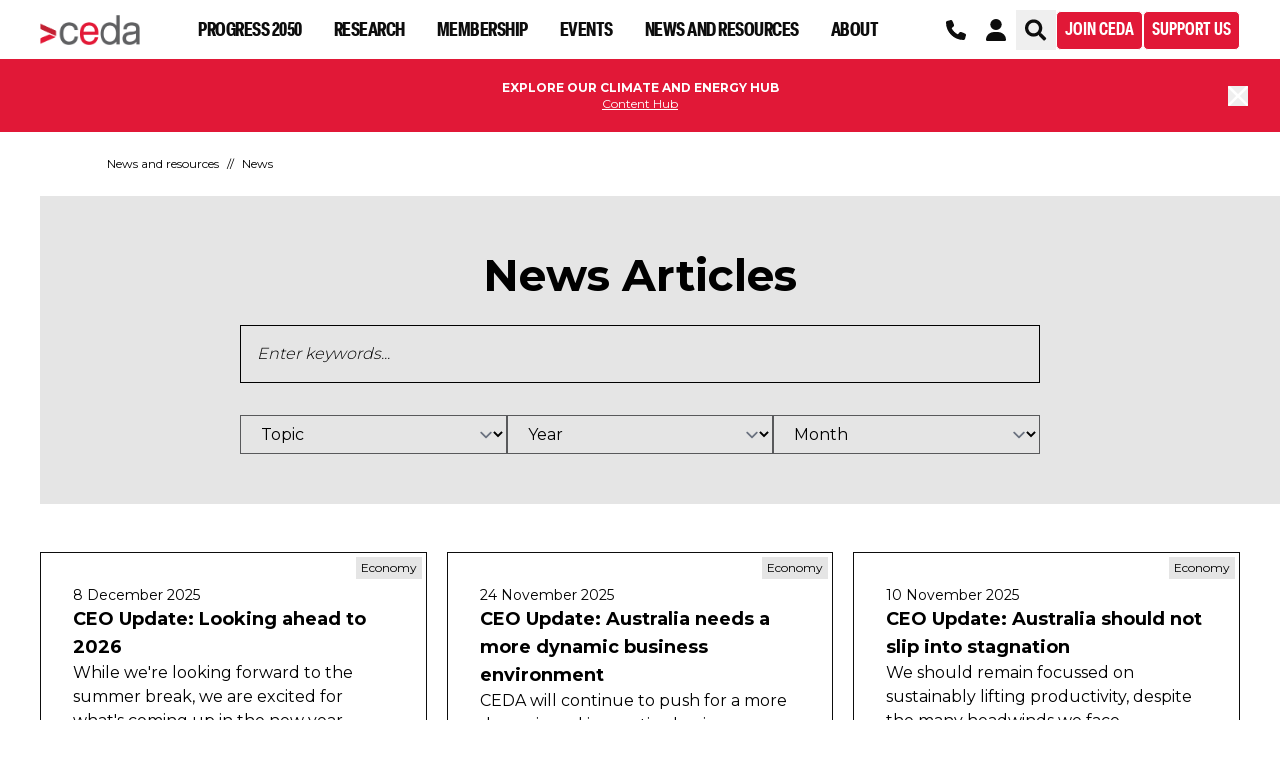

--- FILE ---
content_type: text/html; charset=utf-8
request_url: https://www.ceda.com.au/news-and-resources/news/water
body_size: 46275
content:

<!DOCTYPE html>
<html lang="en-au">
<head>
    <meta charset="utf-8">
    <meta name="viewport" content="width=device-width, initial-scale=1, shrink-to-fit=no">
    <meta http-equiv="X-UA-Compatible" content="IE=edge">
    

    
    <link href="/Content/dist/overrides/bootstrap.css" rel="stylesheet" />
    <link href="/Content/dist/overrides/site.css" rel="stylesheet" />
    <link href="/Content/dist/overrides/cedaComponents.css" rel="stylesheet" />
    <link rel="stylesheet" href="https://cdn.jsdelivr.net/npm/@splidejs/splide@3.6.12/dist/css/splide.min.css">
    <link href="/Content/dist/dist.styles.css" rel="stylesheet" />
    <link href="/Content/dist/overrides/custom.admin.css" rel="stylesheet" />
    <link href="/Content/dist/overrides/custom.css" rel="stylesheet" />
    <link rel="icon" type="image/png" sizes="32x32" href="/Content/dist/images/favicon-32x32.png" />
    <link rel="icon" type="image/png" sizes="16x16" href="/Content/dist/images/favicon-16x16.png" />
    <link href="/_content/Kentico.Content.Web.Rcl/Content/Bundles/Public/systemPageComponents.min.css" rel="stylesheet" />

    <script src='https://www.youtube.com/iframe_api'></script>
    

    <!-- Google Tag Manager -->
    <script>
        (function (w, d, s, l, i) {
            w[l] = w[l] || []; w[l].push({
                'gtm.start':
                    new Date().getTime(), event: 'gtm.js'
            }); var f = d.getElementsByTagName(s)[0],
                j = d.createElement(s), dl = l != 'dataLayer' ? '&l=' + l : ''; j.async = true; j.src =
                    'https://www.googletagmanager.com/gtm.js?id=' + i + dl; f.parentNode.insertBefore(j, f);
        })(window, document, 'script', 'dataLayer', 'GTM-KWDFTGG');</script>
    <!-- End Google Tag Manager -->
    <!-- Hotjar Tracking Code for https://www.ceda.com.au -->
    <script>
        (function (h, o, t, j, a, r) {
            h.hj = h.hj || function () { (h.hj.q = h.hj.q || []).push(arguments) };
            h._hjSettings = { hjid: 2968016, hjsv: 6 };
            a = o.getElementsByTagName('head')[0];
            r = o.createElement('script'); r.async = 1;
            r.src = t + h._hjSettings.hjid + j + h._hjSettings.hjsv;
            a.appendChild(r);
        })(window, document, 'https://static.hotjar.com/c/hotjar-', '.js?sv=');
    </script>

    <script async="" id="infogram-async" src="https://e.infogram.com/js/dist/embed-loader-min.js"></script>

    <script type="text/javascript">
        ; window.NREUM || (NREUM = {}); NREUM.init = { distributed_tracing: { enabled: true }, privacy: { cookies_enabled: true }, ajax: { deny_list: ["bam.nr-data.net"] } };

        ; NREUM.loader_config = { accountID: "1030538", trustKey: "1030538", agentID: "1134490414", licenseKey: "ef696407b4", applicationID: "1134490414" };
        ; NREUM.info = { beacon: "bam.nr-data.net", errorBeacon: "bam.nr-data.net", licenseKey: "ef696407b4", applicationID: "1134490414", sa: 1 };
        ;/*! For license information please see nr-loader-spa-1.261.2.min.js.LICENSE.txt */
        (() => { var e, t, r = { 2983: (e, t, r) => { "use strict"; r.d(t, { D0: () => v, gD: () => y, Vp: () => s, oC: () => x, fr: () => _, jD: () => C, hR: () => T, xN: () => b, x1: () => c, aN: () => A, V: () => j }); var n = r(384), i = r(7864); const o = { beacon: n.NT.beacon, errorBeacon: n.NT.errorBeacon, licenseKey: void 0, applicationID: void 0, sa: void 0, queueTime: void 0, applicationTime: void 0, ttGuid: void 0, user: void 0, account: void 0, product: void 0, extra: void 0, jsAttributes: {}, userAttributes: void 0, atts: void 0, transactionName: void 0, tNamePlain: void 0 }, a = {}; function s(e) { if (!e) throw new Error("All info objects require an agent identifier!"); if (!a[e]) throw new Error("Info for ".concat(e, " was never set")); return a[e] } function c(e, t) { if (!e) throw new Error("All info objects require an agent identifier!"); a[e] = (0, i.a)(t, o); const r = (0, n.nY)(e); r && (r.info = a[e]) } var u = r(993); const d = e => { if (!e || "string" != typeof e) return !1; try { document.createDocumentFragment().querySelector(e) } catch { return !1 } return !0 }; var l = r(2614), f = r(944); const h = "[data-nr-mask]", g = () => { const e = { mask_selector: "*", block_selector: "[data-nr-block]", mask_input_options: { color: !1, date: !1, "datetime-local": !1, email: !1, month: !1, number: !1, range: !1, search: !1, tel: !1, text: !1, time: !1, url: !1, week: !1, textarea: !1, select: !1, password: !0 } }; return { ajax: { deny_list: void 0, block_internal: !0, enabled: !0, harvestTimeSeconds: 10, autoStart: !0 }, distributed_tracing: { enabled: void 0, exclude_newrelic_header: void 0, cors_use_newrelic_header: void 0, cors_use_tracecontext_headers: void 0, allowed_origins: void 0 }, feature_flags: [], harvest: { tooManyRequestsDelay: 60 }, jserrors: { enabled: !0, harvestTimeSeconds: 10, autoStart: !0 }, logging: { enabled: !0, harvestTimeSeconds: 10, autoStart: !0, level: u.p_.INFO }, metrics: { enabled: !0, autoStart: !0 }, obfuscate: void 0, page_action: { enabled: !0, harvestTimeSeconds: 30, autoStart: !0 }, page_view_event: { enabled: !0, autoStart: !0 }, page_view_timing: { enabled: !0, harvestTimeSeconds: 30, long_task: !1, autoStart: !0 }, privacy: { cookies_enabled: !0 }, proxy: { assets: void 0, beacon: void 0 }, session: { expiresMs: l.wk, inactiveMs: l.BB }, session_replay: { autoStart: !0, enabled: !1, harvestTimeSeconds: 60, preload: !1, sampling_rate: 10, error_sampling_rate: 100, collect_fonts: !1, inline_images: !1, inline_stylesheet: !0, mask_all_inputs: !0, get mask_text_selector() { return e.mask_selector }, set mask_text_selector(t) { d(t) ? e.mask_selector = "".concat(t, ",").concat(h) : "" === t || null === t ? e.mask_selector = h : (0, f.R)("An invalid session_replay.mask_selector was provided. '*' will be used.", t) }, get block_class() { return "nr-block" }, get ignore_class() { return "nr-ignore" }, get mask_text_class() { return "nr-mask" }, get block_selector() { return e.block_selector }, set block_selector(t) { d(t) ? e.block_selector += ",".concat(t) : "" !== t && (0, f.R)("An invalid session_replay.block_selector was provided and will not be used", t) }, get mask_input_options() { return e.mask_input_options }, set mask_input_options(t) { t && "object" == typeof t ? e.mask_input_options = { ...t, password: !0 } : (0, f.R)("An invalid session_replay.mask_input_option was provided and will not be used", t) } }, session_trace: { enabled: !0, harvestTimeSeconds: 10, autoStart: !0 }, soft_navigations: { enabled: !0, harvestTimeSeconds: 10, autoStart: !0 }, spa: { enabled: !0, harvestTimeSeconds: 10, autoStart: !0 }, ssl: void 0 } }, p = {}, m = "All configuration objects require an agent identifier!"; function v(e) { if (!e) throw new Error(m); if (!p[e]) throw new Error("Configuration for ".concat(e, " was never set")); return p[e] } function b(e, t) { if (!e) throw new Error(m); p[e] = (0, i.a)(t, g()); const r = (0, n.nY)(e); r && (r.init = p[e]) } function y(e, t) { if (!e) throw new Error(m); var r = v(e); if (r) { for (var n = t.split("."), i = 0; i < n.length - 1; i++)if ("object" != typeof (r = r[n[i]])) return; r = r[n[n.length - 1]] } return r } const w = { accountID: void 0, trustKey: void 0, agentID: void 0, licenseKey: void 0, applicationID: void 0, xpid: void 0 }, R = {}; function x(e) { if (!e) throw new Error("All loader-config objects require an agent identifier!"); if (!R[e]) throw new Error("LoaderConfig for ".concat(e, " was never set")); return R[e] } function A(e, t) { if (!e) throw new Error("All loader-config objects require an agent identifier!"); R[e] = (0, i.a)(t, w); const r = (0, n.nY)(e); r && (r.loader_config = R[e]) } const T = (0, n.dV)().o; var E = r(6154), S = r(9324); const N = { buildEnv: S.F3, distMethod: S.Xs, version: S.xv, originTime: E.WN }, O = { customTransaction: void 0, disabled: !1, isolatedBacklog: !1, loaderType: void 0, maxBytes: 3e4, onerror: void 0, origin: "" + E.gm.location, ptid: void 0, releaseIds: {}, appMetadata: {}, session: void 0, denyList: void 0, harvestCount: 0, timeKeeper: void 0 }, I = {}; function _(e) { if (!e) throw new Error("All runtime objects require an agent identifier!"); if (!I[e]) throw new Error("Runtime for ".concat(e, " was never set")); return I[e] } function j(e, t) { if (!e) throw new Error("All runtime objects require an agent identifier!"); I[e] = { ...(0, i.a)(t, O), ...N }; const r = (0, n.nY)(e); r && (r.runtime = I[e]) } function C(e) { return function (e) { try { const t = s(e); return !!t.licenseKey && !!t.errorBeacon && !!t.applicationID } catch (e) { return !1 } }(e) } }, 7864: (e, t, r) => { "use strict"; r.d(t, { a: () => i }); var n = r(944); function i(e, t) { try { if (!e || "object" != typeof e) return (0, n.R)("Setting a Configurable requires an object as input"); if (!t || "object" != typeof t) return (0, n.R)("Setting a Configurable requires a model to set its initial properties"); const r = Object.create(Object.getPrototypeOf(t), Object.getOwnPropertyDescriptors(t)), o = 0 === Object.keys(r).length ? e : r; for (let a in o) if (void 0 !== e[a]) try { if (null === e[a]) { r[a] = null; continue } Array.isArray(e[a]) && Array.isArray(t[a]) ? r[a] = Array.from(new Set([...e[a], ...t[a]])) : "object" == typeof e[a] && "object" == typeof t[a] ? r[a] = i(e[a], t[a]) : r[a] = e[a] } catch (e) { (0, n.R)("An error occurred while setting a property of a Configurable", e) } return r } catch (e) { (0, n.R)("An error occured while setting a Configurable", e) } } }, 9324: (e, t, r) => { "use strict"; r.d(t, { F3: () => i, Xs: () => o, Yq: () => a, xv: () => n }); const n = "1.261.2", i = "PROD", o = "CDN", a = "2.0.0-alpha.12" }, 6154: (e, t, r) => { "use strict"; r.d(t, { A4: () => s, OF: () => d, RI: () => i, Vr: () => g, WN: () => p, bv: () => o, gm: () => a, lR: () => f, lT: () => h, m: () => u, mw: () => c, sb: () => l }); var n = r(1863); const i = "undefined" != typeof window && !!window.document, o = "undefined" != typeof WorkerGlobalScope && ("undefined" != typeof self && self instanceof WorkerGlobalScope && self.navigator instanceof WorkerNavigator || "undefined" != typeof globalThis && globalThis instanceof WorkerGlobalScope && globalThis.navigator instanceof WorkerNavigator), a = i ? window : "undefined" != typeof WorkerGlobalScope && ("undefined" != typeof self && self instanceof WorkerGlobalScope && self || "undefined" != typeof globalThis && globalThis instanceof WorkerGlobalScope && globalThis), s = "complete" === a?.document?.readyState, c = Boolean("hidden" === a?.document?.visibilityState), u = "" + a?.location, d = /iPad|iPhone|iPod/.test(a.navigator?.userAgent), l = d && "undefined" == typeof SharedWorker, f = (() => { const e = a.navigator?.userAgent?.match(/Firefox[/\s](\d+\.\d+)/); return Array.isArray(e) && e.length >= 2 ? +e[1] : 0 })(), h = Boolean(i && window.document.documentMode), g = !!a.navigator?.sendBeacon, p = Date.now() - (0, n.t)() }, 4777: (e, t, r) => { "use strict"; r.d(t, { J: () => o }); var n = r(944); const i = { agentIdentifier: "", ee: void 0 }; class o { constructor(e) { try { if ("object" != typeof e) return (0, n.R)("shared context requires an object as input"); this.sharedContext = {}, Object.assign(this.sharedContext, i), Object.entries(e).forEach((e => { let [t, r] = e; Object.keys(i).includes(t) && (this.sharedContext[t] = r) })) } catch (e) { (0, n.R)("An error occurred while setting SharedContext", e) } } } }, 7295: (e, t, r) => { "use strict"; r.d(t, { Xv: () => a, gX: () => i, iW: () => o }); var n = []; function i(e) { if (!e || o(e)) return !1; if (0 === n.length) return !0; for (var t = 0; t < n.length; t++) { var r = n[t]; if ("*" === r.hostname) return !1; if (s(r.hostname, e.hostname) && c(r.pathname, e.pathname)) return !1 } return !0 } function o(e) { return void 0 === e.hostname } function a(e) { if (n = [], e && e.length) for (var t = 0; t < e.length; t++) { let r = e[t]; if (!r) continue; 0 === r.indexOf("http://") ? r = r.substring(7) : 0 === r.indexOf("https://") && (r = r.substring(8)); const i = r.indexOf("/"); let o, a; i > 0 ? (o = r.substring(0, i), a = r.substring(i)) : (o = r, a = ""); let [s] = o.split(":"); n.push({ hostname: s, pathname: a }) } } function s(e, t) { return !(e.length > t.length) && t.indexOf(e) === t.length - e.length } function c(e, t) { return 0 === e.indexOf("/") && (e = e.substring(1)), 0 === t.indexOf("/") && (t = t.substring(1)), "" === e || e === t } }, 1687: (e, t, r) => { "use strict"; r.d(t, { Ak: () => c, Ze: () => l, x3: () => u }); var n = r(7836), i = r(1478), o = r(3606), a = r(860); const s = {}; function c(e, t) { const r = { staged: !1, priority: a.P[t] || 0 }; d(e), s[e].get(t) || s[e].set(t, r) } function u(e, t) { d(e), s[e].get(t) && s[e].delete(t), s[e].size && f(e) } function d(e) { if (!e) throw new Error("agentIdentifier required"); s[e] || (s[e] = new Map) } function l() { let e = arguments.length > 0 && void 0 !== arguments[0] ? arguments[0] : "", t = arguments.length > 1 && void 0 !== arguments[1] ? arguments[1] : "feature", r = arguments.length > 2 && void 0 !== arguments[2] && arguments[2]; if (d(e), !e || !s[e].get(t) || r) return h(e, t); s[e].get(t).staged = !0, f(e) } function f(e) { const t = Array.from(s[e]); t.every((e => { let [t, r] = e; return r.staged })) && (t.sort(((e, t) => e[1].priority - t[1].priority)), t.forEach((t => { let [r] = t; s[e].delete(r), h(e, r) }))) } function h(e, t) { const r = e ? n.ee.get(e) : n.ee, a = o.i.handlers; if (r.backlog && a) { var s = r.backlog[t], c = a[t]; if (c) { for (var u = 0; s && u < s.length; ++u)g(s[u], c); (0, i.$)(c, (function (e, t) { (0, i.$)(t, (function (t, r) { r[0].on(e, r[1]) })) })) } r.isolatedBacklog || delete a[t], r.backlog[t] = null, r.emit("drain-" + t, []) } } function g(e, t) { var r = e[1]; (0, i.$)(t[r], (function (t, r) { var n = e[0]; if (r[0] === n) { var i = r[1], o = e[3], a = e[2]; i.apply(o, a) } })) } }, 7836: (e, t, r) => { "use strict"; r.d(t, { P: () => c, ee: () => u }); var n = r(384), i = r(8990), o = r(2983), a = r(2646), s = r(5607); const c = "nr@context:".concat(s.W), u = function e(t, r) { var n = {}, s = {}, d = {}, l = !1; try { l = 16 === r.length && (0, o.fr)(r).isolatedBacklog } catch (e) { } var f = { on: g, addEventListener: g, removeEventListener: function (e, t) { var r = n[e]; if (!r) return; for (var i = 0; i < r.length; i++)r[i] === t && r.splice(i, 1) }, emit: function (e, r, n, i, o) { !1 !== o && (o = !0); if (u.aborted && !i) return; t && o && t.emit(e, r, n); for (var a = h(n), c = p(e), d = c.length, l = 0; l < d; l++)c[l].apply(a, r); var g = v()[s[e]]; g && g.push([f, e, r, a]); return a }, get: m, listeners: p, context: h, buffer: function (e, t) { const r = v(); if (t = t || "feature", f.aborted) return; Object.entries(e || {}).forEach((e => { let [n, i] = e; s[i] = t, t in r || (r[t] = []) })) }, abort: function () { f._aborted = !0, Object.keys(f.backlog).forEach((e => { delete f.backlog[e] })) }, isBuffering: function (e) { return !!v()[s[e]] }, debugId: r, backlog: l ? {} : t && "object" == typeof t.backlog ? t.backlog : {}, isolatedBacklog: l }; return Object.defineProperty(f, "aborted", { get: () => { let e = f._aborted || !1; return e || (t && (e = t.aborted), e) } }), f; function h(e) { return e && e instanceof a.y ? e : e ? (0, i.I)(e, c, (() => new a.y(c))) : new a.y(c) } function g(e, t) { n[e] = p(e).concat(t) } function p(e) { return n[e] || [] } function m(t) { return d[t] = d[t] || e(f, t) } function v() { return f.backlog } }(void 0, "globalEE"), d = (0, n.Zm)(); d.ee || (d.ee = u) }, 2646: (e, t, r) => { "use strict"; r.d(t, { y: () => n }); class n { constructor(e) { this.contextId = e } } }, 9908: (e, t, r) => { "use strict"; r.d(t, { d: () => n, p: () => i }); var n = r(7836).ee.get("handle"); function i(e, t, r, i, o) { o ? (o.buffer([e], i), o.emit(e, t, r)) : (n.buffer([e], i), n.emit(e, t, r)) } }, 3606: (e, t, r) => { "use strict"; r.d(t, { i: () => o }); var n = r(9908); o.on = a; var i = o.handlers = {}; function o(e, t, r, o) { a(o || n.d, i, e, t, r) } function a(e, t, r, i, o) { o || (o = "feature"), e || (e = n.d); var a = t[o] = t[o] || {}; (a[r] = a[r] || []).push([e, i]) } }, 3878: (e, t, r) => { "use strict"; r.d(t, { DD: () => c, jT: () => a, sp: () => s }); var n = r(6154); let i = !1, o = !1; try { const e = { get passive() { return i = !0, !1 }, get signal() { return o = !0, !1 } }; n.gm.addEventListener("test", null, e), n.gm.removeEventListener("test", null, e) } catch (e) { } function a(e, t) { return i || o ? { capture: !!e, passive: i, signal: t } : !!e } function s(e, t) { let r = arguments.length > 2 && void 0 !== arguments[2] && arguments[2], n = arguments.length > 3 ? arguments[3] : void 0; window.addEventListener(e, t, a(r, n)) } function c(e, t) { let r = arguments.length > 2 && void 0 !== arguments[2] && arguments[2], n = arguments.length > 3 ? arguments[3] : void 0; document.addEventListener(e, t, a(r, n)) } }, 5607: (e, t, r) => { "use strict"; r.d(t, { W: () => n }); const n = (0, r(9566).bz)() }, 9566: (e, t, r) => { "use strict"; r.d(t, { LA: () => s, ZF: () => c, bz: () => a, el: () => u }); var n = r(6154); const i = "xxxxxxxx-xxxx-4xxx-yxxx-xxxxxxxxxxxx"; function o(e, t) { return e ? 15 & e[t] : 16 * Math.random() | 0 } function a() { const e = n.gm?.crypto || n.gm?.msCrypto; let t, r = 0; return e && e.getRandomValues && (t = e.getRandomValues(new Uint8Array(30))), i.split("").map((e => "x" === e ? o(t, r++).toString(16) : "y" === e ? (3 & o() | 8).toString(16) : e)).join("") } function s(e) { const t = n.gm?.crypto || n.gm?.msCrypto; let r, i = 0; t && t.getRandomValues && (r = t.getRandomValues(new Uint8Array(e))); const a = []; for (var s = 0; s < e; s++)a.push(o(r, i++).toString(16)); return a.join("") } function c() { return s(16) } function u() { return s(32) } }, 2614: (e, t, r) => { "use strict"; r.d(t, { BB: () => a, H3: () => n, g: () => u, iL: () => c, tS: () => s, uh: () => i, wk: () => o }); const n = "NRBA", i = "SESSION", o = 144e5, a = 18e5, s = { STARTED: "session-started", PAUSE: "session-pause", RESET: "session-reset", RESUME: "session-resume", UPDATE: "session-update" }, c = { SAME_TAB: "same-tab", CROSS_TAB: "cross-tab" }, u = { OFF: 0, FULL: 1, ERROR: 2 } }, 1863: (e, t, r) => { "use strict"; function n() { return Math.floor(performance.now()) } r.d(t, { t: () => n }) }, 7485: (e, t, r) => { "use strict"; r.d(t, { D: () => i }); var n = r(6154); function i(e) { if (0 === (e || "").indexOf("data:")) return { protocol: "data" }; try { const t = new URL(e, location.href), r = { port: t.port, hostname: t.hostname, pathname: t.pathname, search: t.search, protocol: t.protocol.slice(0, t.protocol.indexOf(":")), sameOrigin: t.protocol === n.gm?.location?.protocol && t.host === n.gm?.location?.host }; return r.port && "" !== r.port || ("http:" === t.protocol && (r.port = "80"), "https:" === t.protocol && (r.port = "443")), r.pathname && "" !== r.pathname ? r.pathname.startsWith("/") || (r.pathname = "/".concat(r.pathname)) : r.pathname = "/", r } catch (e) { return {} } } }, 944: (e, t, r) => { "use strict"; function n(e, t) { "function" == typeof console.warn && (console.warn("New Relic: ".concat(e)), t && console.warn(t)) } r.d(t, { R: () => n }) }, 5284: (e, t, r) => { "use strict"; r.d(t, { t: () => c, B: () => s }); var n = r(7836), i = r(6154); const o = "newrelic"; const a = new Set, s = {}; function c(e, t) { const r = n.ee.get(t); s[t] ??= {}, e && "object" == typeof e && (a.has(t) || (r.emit("rumresp", [e]), s[t] = e, a.add(t), function () { let e = arguments.length > 0 && void 0 !== arguments[0] ? arguments[0] : {}; try { i.gm.dispatchEvent(new CustomEvent(o, { detail: e })) } catch (e) { } }({ loaded: !0 }))) } }, 8990: (e, t, r) => { "use strict"; r.d(t, { I: () => i }); var n = Object.prototype.hasOwnProperty; function i(e, t, r) { if (n.call(e, t)) return e[t]; var i = r(); if (Object.defineProperty && Object.keys) try { return Object.defineProperty(e, t, { value: i, writable: !0, enumerable: !1 }), i } catch (e) { } return e[t] = i, i } }, 6389: (e, t, r) => { "use strict"; function n(e) { var t = this; let r = arguments.length > 1 && void 0 !== arguments[1] ? arguments[1] : 500, n = arguments.length > 2 && void 0 !== arguments[2] ? arguments[2] : {}; const i = n?.leading || !1; let o; return function () { for (var n = arguments.length, a = new Array(n), s = 0; s < n; s++)a[s] = arguments[s]; i && void 0 === o && (e.apply(t, a), o = setTimeout((() => { o = clearTimeout(o) }), r)), i || (clearTimeout(o), o = setTimeout((() => { e.apply(t, a) }), r)) } } function i(e) { var t = this; let r = !1; return function () { if (!r) { r = !0; for (var n = arguments.length, i = new Array(n), o = 0; o < n; o++)i[o] = arguments[o]; e.apply(t, i) } } } r.d(t, { J: () => i, s: () => n }) }, 1478: (e, t, r) => { "use strict"; r.d(t, { $: () => n }); const n = (e, t) => Object.entries(e || {}).map((e => { let [r, n] = e; return t(r, n) })) }, 3304: (e, t, r) => { "use strict"; r.d(t, { A: () => o }); var n = r(7836); const i = () => { const e = new WeakSet; return (t, r) => { if ("object" == typeof r && null !== r) { if (e.has(r)) return; e.add(r) } return r } }; function o(e) { try { return JSON.stringify(e, i()) } catch (e) { try { n.ee.emit("internal-error", [e]) } catch (e) { } } } }, 5289: (e, t, r) => { "use strict"; r.d(t, { GG: () => o, sB: () => a }); var n = r(3878); function i() { return "undefined" == typeof document || "complete" === document.readyState } function o(e, t) { if (i()) return e(); (0, n.sp)("load", e, t) } function a(e) { if (i()) return e(); (0, n.DD)("DOMContentLoaded", e) } }, 384: (e, t, r) => { "use strict"; r.d(t, { NT: () => o, US: () => d, Zm: () => a, bQ: () => c, dV: () => s, nY: () => u, pV: () => l }); var n = r(6154), i = r(1863); const o = { beacon: "bam.nr-data.net", errorBeacon: "bam.nr-data.net" }; function a() { return n.gm.NREUM || (n.gm.NREUM = {}), void 0 === n.gm.newrelic && (n.gm.newrelic = n.gm.NREUM), n.gm.NREUM } function s() { let e = a(); return e.o || (e.o = { ST: n.gm.setTimeout, SI: n.gm.setImmediate, CT: n.gm.clearTimeout, XHR: n.gm.XMLHttpRequest, REQ: n.gm.Request, EV: n.gm.Event, PR: n.gm.Promise, MO: n.gm.MutationObserver, FETCH: n.gm.fetch }), e } function c(e, t) { let r = a(); r.initializedAgents ??= {}, t.initializedAt = { ms: (0, i.t)(), date: new Date }, r.initializedAgents[e] = t } function u(e) { let t = a(); return t.initializedAgents?.[e] } function d(e, t) { a()[e] = t } function l() { return function () { let e = a(); const t = e.info || {}; e.info = { beacon: o.beacon, errorBeacon: o.errorBeacon, ...t } }(), function () { let e = a(); const t = e.init || {}; e.init = { ...t } }(), s(), function () { let e = a(); const t = e.loader_config || {}; e.loader_config = { ...t } }(), a() } }, 2843: (e, t, r) => { "use strict"; r.d(t, { u: () => i }); var n = r(3878); function i(e) { let t = arguments.length > 1 && void 0 !== arguments[1] && arguments[1], r = arguments.length > 2 ? arguments[2] : void 0, i = arguments.length > 3 ? arguments[3] : void 0; (0, n.DD)("visibilitychange", (function () { if (t) return void ("hidden" === document.visibilityState && e()); e(document.visibilityState) }), r, i) } }, 8941: (e, t, r) => { "use strict"; r.d(t, { um: () => f, NZ: () => R, vC: () => T, Ri: () => O, Ak: () => _, o8: () => C, MO: () => K, bX: () => V }); var n = r(7836), i = r(3434), o = r(8990), a = r(6154); const s = {}, c = a.gm.XMLHttpRequest, u = "addEventListener", d = "removeEventListener", l = "nr@wrapped:".concat(n.P); function f(e) { var t = function (e) { return (e || n.ee).get("events") }(e); if (s[t.debugId]++) return t; s[t.debugId] = 1; var r = (0, i.YM)(t, !0); function f(e) { r.inPlace(e, [u, d], "-", g) } function g(e, t) { return e[1] } return "getPrototypeOf" in Object && (a.RI && h(document, f), h(a.gm, f), h(c.prototype, f)), t.on(u + "-start", (function (e, t) { var n = e[1]; if (null !== n && ("function" == typeof n || "object" == typeof n)) { var i = (0, o.I)(n, l, (function () { var e = { object: function () { if ("function" != typeof n.handleEvent) return; return n.handleEvent.apply(n, arguments) }, function: n }[typeof n]; return e ? r(e, "fn-", null, e.name || "anonymous") : n })); this.wrapped = e[1] = i } })), t.on(d + "-start", (function (e) { e[1] = this.wrapped || e[1] })), t } function h(e, t) { let r = e; for (; "object" == typeof r && !Object.prototype.hasOwnProperty.call(r, u);)r = Object.getPrototypeOf(r); for (var n = arguments.length, i = new Array(n > 2 ? n - 2 : 0), o = 2; o < n; o++)i[o - 2] = arguments[o]; r && t(r, ...i) } var g = "fetch-", p = g + "body-", m = ["arrayBuffer", "blob", "json", "text", "formData"], v = a.gm.Request, b = a.gm.Response, y = "prototype"; const w = {}; function R(e) { const t = function (e) { return (e || n.ee).get("fetch") }(e); if (!(v && b && a.gm.fetch)) return t; if (w[t.debugId]++) return t; function r(e, r, i) { var o = e[r]; "function" == typeof o && (e[r] = function () { var e, r = [...arguments], a = {}; t.emit(i + "before-start", [r], a), a[n.P] && a[n.P].dt && (e = a[n.P].dt); var s = o.apply(this, r); return t.emit(i + "start", [r, e], s), s.then((function (e) { return t.emit(i + "end", [null, e], s), e }), (function (e) { throw t.emit(i + "end", [e], s), e })) }) } return w[t.debugId] = 1, m.forEach((e => { r(v[y], e, p), r(b[y], e, p) })), r(a.gm, "fetch", g), t.on(g + "end", (function (e, r) { var n = this; if (r) { var i = r.headers.get("content-length"); null !== i && (n.rxSize = i), t.emit(g + "done", [null, r], n) } else t.emit(g + "done", [e], n) })), t } const x = {}, A = ["pushState", "replaceState"]; function T(e) { const t = function (e) { return (e || n.ee).get("history") }(e); return !a.RI || x[t.debugId]++ || (x[t.debugId] = 1, (0, i.YM)(t).inPlace(window.history, A, "-")), t } var E = r(3878); const S = {}, N = ["appendChild", "insertBefore", "replaceChild"]; function O(e) { const t = function (e) { return (e || n.ee).get("jsonp") }(e); if (!a.RI || S[t.debugId]) return t; S[t.debugId] = !0; var r = (0, i.YM)(t), o = /[?&](?:callback|cb)=([^&#]+)/, s = /(.*)\.([^.]+)/, c = /^(\w+)(\.|$)(.*)$/; function u(e, t) { if (!e) return t; const r = e.match(c), n = r[1]; return u(r[3], t[n]) } return r.inPlace(Node.prototype, N, "dom-"), t.on("dom-start", (function (e) { !function (e) { if (!e || "string" != typeof e.nodeName || "script" !== e.nodeName.toLowerCase()) return; if ("function" != typeof e.addEventListener) return; var n = (i = e.src, a = i.match(o), a ? a[1] : null); var i, a; if (!n) return; var c = function (e) { var t = e.match(s); if (t && t.length >= 3) return { key: t[2], parent: u(t[1], window) }; return { key: e, parent: window } }(n); if ("function" != typeof c.parent[c.key]) return; var d = {}; function l() { t.emit("jsonp-end", [], d), e.removeEventListener("load", l, (0, E.jT)(!1)), e.removeEventListener("error", f, (0, E.jT)(!1)) } function f() { t.emit("jsonp-error", [], d), t.emit("jsonp-end", [], d), e.removeEventListener("load", l, (0, E.jT)(!1)), e.removeEventListener("error", f, (0, E.jT)(!1)) } r.inPlace(c.parent, [c.key], "cb-", d), e.addEventListener("load", l, (0, E.jT)(!1)), e.addEventListener("error", f, (0, E.jT)(!1)), t.emit("new-jsonp", [e.src], d) }(e[0]) })), t } const I = {}; function _(e) { const t = function (e) { return (e || n.ee).get("mutation") }(e); if (!a.RI || I[t.debugId]) return t; I[t.debugId] = !0; var r = (0, i.YM)(t), o = a.gm.MutationObserver; return o && (window.MutationObserver = function (e) { return this instanceof o ? new o(r(e, "fn-")) : o.apply(this, arguments) }, MutationObserver.prototype = o.prototype), t } const j = {}; function C(e) { const t = function (e) { return (e || n.ee).get("promise") }(e); if (j[t.debugId]) return t; j[t.debugId] = !0; var r = t.context, o = (0, i.YM)(t), s = a.gm.Promise; return s && function () { function e(r) { var n = t.context(), i = o(r, "executor-", n, null, !1); const a = Reflect.construct(s, [i], e); return t.context(a).getCtx = function () { return n }, a } a.gm.Promise = e, Object.defineProperty(e, "name", { value: "Promise" }), e.toString = function () { return s.toString() }, Object.setPrototypeOf(e, s), ["all", "race"].forEach((function (r) { const n = s[r]; e[r] = function (e) { let i = !1;[...e || []].forEach((e => { this.resolve(e).then(a("all" === r), a(!1)) })); const o = n.apply(this, arguments); return o; function a(e) { return function () { t.emit("propagate", [null, !i], o, !1, !1), i = i || !e } } } })), ["resolve", "reject"].forEach((function (r) { const n = s[r]; e[r] = function (e) { const r = n.apply(this, arguments); return e !== r && t.emit("propagate", [e, !0], r, !1, !1), r } })), e.prototype = s.prototype; const n = s.prototype.then; s.prototype.then = function () { var e = this, i = r(e); i.promise = e; for (var a = arguments.length, s = new Array(a), c = 0; c < a; c++)s[c] = arguments[c]; s[0] = o(s[0], "cb-", i, null, !1), s[1] = o(s[1], "cb-", i, null, !1); const u = n.apply(this, s); return i.nextPromise = u, t.emit("propagate", [e, !0], u, !1, !1), u }, s.prototype.then[i.Jt] = n, t.on("executor-start", (function (e) { e[0] = o(e[0], "resolve-", this, null, !1), e[1] = o(e[1], "resolve-", this, null, !1) })), t.on("executor-err", (function (e, t, r) { e[1](r) })), t.on("cb-end", (function (e, r, n) { t.emit("propagate", [n, !0], this.nextPromise, !1, !1) })), t.on("propagate", (function (e, r, n) { this.getCtx && !r || (this.getCtx = function () { if (e instanceof Promise) var r = t.context(e); return r && r.getCtx ? r.getCtx() : this }) })) }(), t } const P = {}, k = "setTimeout", L = "setInterval", D = "clearTimeout", H = "-start", M = "-", U = [k, "setImmediate", L, D, "clearImmediate"]; function K(e) { const t = function (e) { return (e || n.ee).get("timer") }(e); if (P[t.debugId]++) return t; P[t.debugId] = 1; var r = (0, i.YM)(t); return r.inPlace(a.gm, U.slice(0, 2), k + M), r.inPlace(a.gm, U.slice(2, 3), L + M), r.inPlace(a.gm, U.slice(3), D + M), t.on(L + H, (function (e, t, n) { e[0] = r(e[0], "fn-", null, n) })), t.on(k + H, (function (e, t, n) { this.method = n, this.timerDuration = isNaN(e[1]) ? 0 : +e[1], e[0] = r(e[0], "fn-", this, n) })), t } var F = r(944); const B = {}, G = ["open", "send"]; function V(e) { var t = e || n.ee; const r = function (e) { return (e || n.ee).get("xhr") }(t); if (B[r.debugId]++) return r; B[r.debugId] = 1, f(t); var o = (0, i.YM)(r), s = a.gm.XMLHttpRequest, c = a.gm.MutationObserver, u = a.gm.Promise, d = a.gm.setInterval, l = "readystatechange", h = ["onload", "onerror", "onabort", "onloadstart", "onloadend", "onprogress", "ontimeout"], g = [], p = a.gm.XMLHttpRequest = function (e) { const t = new s(e), n = r.context(t); try { r.emit("new-xhr", [t], n), t.addEventListener(l, (i = n, function () { var e = this; e.readyState > 3 && !i.resolved && (i.resolved = !0, r.emit("xhr-resolved", [], e)), o.inPlace(e, h, "fn-", R) }), (0, E.jT)(!1)) } catch (e) { (0, F.R)("An error occurred while intercepting XHR", e); try { r.emit("internal-error", [e]) } catch (e) { } } var i; return t }; function m(e, t) { o.inPlace(t, ["onreadystatechange"], "fn-", R) } if (function (e, t) { for (var r in e) t[r] = e[r] }(s, p), p.prototype = s.prototype, o.inPlace(p.prototype, G, "-xhr-", R), r.on("send-xhr-start", (function (e, t) { m(e, t), function (e) { g.push(e), c && (v ? v.then(w) : d ? d(w) : (b = -b, y.data = b)) }(t) })), r.on("open-xhr-start", m), c) { var v = u && u.resolve(); if (!d && !u) { var b = 1, y = document.createTextNode(b); new c(w).observe(y, { characterData: !0 }) } } else t.on("fn-end", (function (e) { e[0] && e[0].type === l || w() })); function w() { for (var e = 0; e < g.length; e++)m(0, g[e]); g.length && (g = []) } function R(e, t) { return t } return r } }, 3434: (e, t, r) => { "use strict"; r.d(t, { Jt: () => o, YM: () => c }); var n = r(7836), i = r(5607); const o = "nr@original:".concat(i.W); var a = Object.prototype.hasOwnProperty, s = !1; function c(e, t) { return e || (e = n.ee), r.inPlace = function (e, t, n, i, o) { n || (n = ""); const a = "-" === n.charAt(0); for (let s = 0; s < t.length; s++) { const c = t[s], u = e[c]; d(u) || (e[c] = r(u, a ? c + n : n, i, c, o)) } }, r.flag = o, r; function r(t, r, n, s, c) { return d(t) ? t : (r || (r = ""), nrWrapper[o] = t, function (e, t, r) { if (Object.defineProperty && Object.keys) try { return Object.keys(e).forEach((function (r) { Object.defineProperty(t, r, { get: function () { return e[r] }, set: function (t) { return e[r] = t, t } }) })), t } catch (e) { u([e], r) } for (var n in e) a.call(e, n) && (t[n] = e[n]) }(t, nrWrapper, e), nrWrapper); function nrWrapper() { var o, a, d, l; try { a = this, o = [...arguments], d = "function" == typeof n ? n(o, a) : n || {} } catch (t) { u([t, "", [o, a, s], d], e) } i(r + "start", [o, a, s], d, c); try { return l = t.apply(a, o) } catch (e) { throw i(r + "err", [o, a, e], d, c), e } finally { i(r + "end", [o, a, l], d, c) } } } function i(r, n, i, o) { if (!s || t) { var a = s; s = !0; try { e.emit(r, n, i, t, o) } catch (t) { u([t, r, n, i], e) } s = a } } } function u(e, t) { t || (t = n.ee); try { t.emit("internal-error", e) } catch (e) { } } function d(e) { return !(e && "function" == typeof e && e.apply && !e[o]) } }, 9300: (e, t, r) => { "use strict"; r.d(t, { T: () => n }); const n = r(860).K.ajax }, 6774: (e, t, r) => { "use strict"; r.d(t, { T: () => n }); const n = r(860).K.jserrors }, 993: (e, t, r) => { "use strict"; r.d(t, { ET: () => o, It: () => s, TZ: () => a, YY: () => u, bu: () => c, p_: () => i, zk: () => d }); var n = r(860); const i = { ERROR: "ERROR", WARN: "WARN", INFO: "INFO", DEBUG: "DEBUG", TRACE: "TRACE" }, o = "log", a = n.K.logging, s = 1e6, c = "failed to wrap logger: ", u = "invalid log level: ", d = "ignored log: " }, 3785: (e, t, r) => { "use strict"; r.d(t, { R: () => d, b: () => l }); var n = r(9908), i = r(1863), o = r(944), a = r(3304), s = r(860), c = r(3969), u = r(993); function d(e, t) { let r = arguments.length > 2 && void 0 !== arguments[2] ? arguments[2] : {}, d = arguments.length > 3 && void 0 !== arguments[3] ? arguments[3] : u.p_.INFO; try { if ("string" != typeof t) { const e = (0, a.A)(t); t = e && "{}" !== e ? e : String(t) } } catch (e) { return void (0, o.R)("could not cast log message to string", t) } (0, n.p)(c.xV, ["API/logging/".concat(d.toLowerCase(), "/called")], void 0, s.K.metrics, e), (0, n.p)(u.ET, [(0, i.t)(), t, r, d], void 0, s.K.logging, e) } function l(e) { return "string" == typeof e && Object.values(u.p_).some((t => t.toUpperCase() === e.toUpperCase())) } }, 3969: (e, t, r) => { "use strict"; r.d(t, { TZ: () => n, XG: () => s, rs: () => i, xV: () => a, z_: () => o }); const n = r(860).K.metrics, i = "sm", o = "cm", a = "storeSupportabilityMetrics", s = "storeEventMetrics" }, 8166: (e, t, r) => { "use strict"; r.d(t, { T: () => n }); const n = r(860).K.pageAction }, 6630: (e, t, r) => { "use strict"; r.d(t, { T: () => n }); const n = r(860).K.pageViewEvent }, 782: (e, t, r) => { "use strict"; r.d(t, { T: () => n }); const n = r(860).K.pageViewTiming }, 6344: (e, t, r) => { "use strict"; r.d(t, { BB: () => f, G4: () => o, It: () => c, No: () => u, Qb: () => h, TZ: () => i, Ug: () => a, _s: () => s, bc: () => l, yP: () => d }); var n = r(2614); const i = r(860).K.sessionReplay, o = { RECORD: "recordReplay", PAUSE: "pauseReplay", REPLAY_RUNNING: "replayRunning", ERROR_DURING_REPLAY: "errorDuringReplay" }, a = .12, s = { DomContentLoaded: 0, Load: 1, FullSnapshot: 2, IncrementalSnapshot: 3, Meta: 4, Custom: 5 }, c = 1e6, u = 64e3, d = { [n.g.ERROR]: 15e3, [n.g.FULL]: 3e5, [n.g.OFF]: 0 }, l = { RESET: { message: "Session was reset", sm: "Reset" }, IMPORT: { message: "Recorder failed to import", sm: "Import" }, TOO_MANY: { message: "429: Too Many Requests", sm: "Too-Many" }, TOO_BIG: { message: "Payload was too large", sm: "Too-Big" }, CROSS_TAB: { message: "Session Entity was set to OFF on another tab", sm: "Cross-Tab" }, ENTITLEMENTS: { message: "Session Replay is not allowed and will not be started", sm: "Entitlement" } }, f = 5e3, h = { API: "api" } }, 5270: (e, t, r) => { "use strict"; r.d(t, { Aw: () => s, CT: () => c, SR: () => a }); var n = r(2983), i = r(7767), o = r(6154); function a(e) { return !!n.hR.MO && (0, i.V)(e) && !0 === (0, n.gD)(e, "session_trace.enabled") } function s(e) { return !0 === (0, n.gD)(e, "session_replay.preload") && a(e) } function c(e, t) { const r = t.correctAbsoluteTimestamp(e); return { originalTimestamp: e, correctedTimestamp: r, timestampDiff: e - r, originTime: o.WN, correctedOriginTime: t.correctedOriginTime, originTimeDiff: Math.floor(o.WN - t.correctedOriginTime) } } }, 3738: (e, t, r) => { "use strict"; r.d(t, { He: () => i, Kp: () => s, Lc: () => u, Rz: () => d, TZ: () => n, bD: () => o, d3: () => a, jx: () => l, uP: () => c }); const n = r(860).K.sessionTrace, i = "bstResource", o = "resource", a = "-start", s = "-end", c = "fn" + a, u = "fn" + s, d = "pushState", l = 1e3 }, 3962: (e, t, r) => { "use strict"; r.d(t, { AM: () => o, O2: () => s, Qu: () => c, TZ: () => a, ih: () => u, tC: () => i }); var n = r(860); const i = ["click", "keydown", "submit"], o = "api", a = n.K.softNav, s = { INITIAL_PAGE_LOAD: "", ROUTE_CHANGE: 1, UNSPECIFIED: 2 }, c = { INTERACTION: 1, AJAX: 2, CUSTOM_END: 3, CUSTOM_TRACER: 4 }, u = { IP: "in progress", FIN: "finished", CAN: "cancelled" } }, 7378: (e, t, r) => { "use strict"; r.d(t, { $p: () => x, BR: () => b, Kp: () => R, L3: () => y, Lc: () => c, NC: () => o, SG: () => d, TZ: () => i, U6: () => g, UT: () => m, d3: () => w, dT: () => f, e5: () => T, gx: () => v, l9: () => l, oW: () => h, op: () => p, rw: () => u, tH: () => E, uP: () => s, wW: () => A, xq: () => a }); var n = r(2983); const i = r(860).K.spa, o = ["click", "submit", "keypress", "keydown", "keyup", "change"], a = 999, s = "fn-start", c = "fn-end", u = "cb-start", d = "api-ixn-", l = "remaining", f = "interaction", h = "spaNode", g = "jsonpNode", p = "fetch-start", m = "fetch-done", v = "fetch-body-", b = "jsonp-end", y = n.hR.ST, w = "-start", R = "-end", x = "-body", A = "cb" + R, T = "jsTime", E = "fetch" }, 4234: (e, t, r) => { "use strict"; r.d(t, { W: () => i }); var n = r(7836); class i { constructor(e, t, r) { this.agentIdentifier = e, this.aggregator = t, this.ee = n.ee.get(e), this.featureName = r, this.blocked = !1 } } }, 7767: (e, t, r) => { "use strict"; r.d(t, { V: () => o }); var n = r(2983), i = r(6154); const o = e => i.RI && !0 === (0, n.gD)(e, "privacy.cookies_enabled") }, 425: (e, t, r) => { "use strict"; r.d(t, { j: () => O }); var n = r(860), i = r(2983), o = r(9908), a = r(7836), s = r(1687), c = r(5289), u = r(6154), d = r(944), l = r(3969), f = r(384), h = r(6344); const g = ["setErrorHandler", "finished", "addToTrace", "addRelease", "addPageAction", "setCurrentRouteName", "setPageViewName", "setCustomAttribute", "interaction", "noticeError", "setUserId", "setApplicationVersion", "start", h.G4.RECORD, h.G4.PAUSE, "log", "wrapLogger"], p = ["setErrorHandler", "finished", "addToTrace", "addRelease"]; var m = r(1863), v = r(2614), b = r(993), y = r(3785), w = r(2646), R = r(3434); function x(e, t, r, n) { const i = function (e) { return (e || a.ee).get("logger") }(e), o = (0, R.YM)(i), s = new w.y(a.P); return s.level = n.level, s.customAttributes = n.customAttributes, o.inPlace(t, [r], "wrap-logger-", s), i } function A() { const e = (0, f.pV)(); g.forEach((t => { e[t] = function () { for (var r = arguments.length, n = new Array(r), i = 0; i < r; i++)n[i] = arguments[i]; return function (t) { for (var r = arguments.length, n = new Array(r > 1 ? r - 1 : 0), i = 1; i < r; i++)n[i - 1] = arguments[i]; let o = []; return Object.values(e.initializedAgents).forEach((e => { e.exposed && e.api[t] && o.push(e.api[t](...n)) })), o.length > 1 ? o : o[0] }(t, ...n) } })) } const T = {}; var E = r(5284); const S = e => { const t = e.startsWith("http"); e += "/", r.p = t ? e : "https://" + e }; let N = !1; function O(e) { let t = arguments.length > 1 && void 0 !== arguments[1] ? arguments[1] : {}, g = arguments.length > 2 ? arguments[2] : void 0, w = arguments.length > 3 ? arguments[3] : void 0, { init: R, info: O, loader_config: I, runtime: _ = { loaderType: g }, exposed: j = !0 } = t; const C = (0, f.pV)(); O || (R = C.init, O = C.info, I = C.loader_config), (0, i.xN)(e.agentIdentifier, R || {}), (0, i.aN)(e.agentIdentifier, I || {}), O.jsAttributes ??= {}, u.bv && (O.jsAttributes.isWorker = !0), (0, i.x1)(e.agentIdentifier, O); const P = (0, i.D0)(e.agentIdentifier), k = [O.beacon, O.errorBeacon]; N || (P.proxy.assets && (S(P.proxy.assets), k.push(P.proxy.assets)), P.proxy.beacon && k.push(P.proxy.beacon), A(), (0, f.US)("activatedFeatures", E.B), e.runSoftNavOverSpa &&= !0 === P.soft_navigations.enabled && P.feature_flags.includes("soft_nav")), _.denyList = [...P.ajax.deny_list || [], ...P.ajax.block_internal ? k : []], _.ptid = e.agentIdentifier, (0, i.V)(e.agentIdentifier, _), void 0 === e.api && (e.api = function (e, t) { let f = arguments.length > 2 && void 0 !== arguments[2] && arguments[2]; t || (0, s.Ak)(e, "api"); const g = {}; var w = a.ee.get(e), R = w.get("tracer"); T[e] = v.g.OFF, w.on(h.G4.REPLAY_RUNNING, (t => { T[e] = t })); var A = "api-", E = A + "ixn-"; function S(t, r, n, o) { const a = (0, i.Vp)(e); return null === r ? delete a.jsAttributes[t] : (0, i.x1)(e, { ...a, jsAttributes: { ...a.jsAttributes, [t]: r } }), I(A, n, !0, o || null === r ? "session" : void 0)(t, r) } function N() { } g.log = function (e) { let { customAttributes: t = {}, level: r = b.p_.INFO } = arguments.length > 1 && void 0 !== arguments[1] ? arguments[1] : {}; return t && "object" == typeof t || (t = {}), "string" == typeof e && e ? (0, y.b)(r) ? e.length > b.It ? (0, d.R)(b.zk + "> " + b.It + " bytes: ", e.slice(0, 25) + "...") : void (0, y.R)(w, e, t, r.toUpperCase()) : (0, d.R)(b.YY + r, b.p_) : (0, d.R)(b.zk + "invalid message") }, g.wrapLogger = function (e, t) { let { customAttributes: r = {}, level: n = b.p_.INFO } = arguments.length > 2 && void 0 !== arguments[2] ? arguments[2] : {}; return r && "object" == typeof r || (r = {}), "object" == typeof e && e && "string" == typeof t && t && "function" == typeof e[t] && "object" == typeof r ? (0, y.b)(n) ? void x(w, e, t, { customAttributes: r, level: n.toUpperCase() }) : (0, d.R)(b.bu + b.YY + n, b.p_) : (0, d.R)(b.bu + "invalid argument(s)") }, p.forEach((e => { g[e] = I(A, e, !0, "api") })), g.addPageAction = I(A, "addPageAction", !0, n.K.pageAction), g.setPageViewName = function (t, r) { if ("string" == typeof t) return "/" !== t.charAt(0) && (t = "/" + t), (0, i.fr)(e).customTransaction = (r || "http://custom.transaction") + t, I(A, "setPageViewName", !0)() }, g.setCustomAttribute = function (e, t) { let r = arguments.length > 2 && void 0 !== arguments[2] && arguments[2]; if ("string" == typeof e) { if (["string", "number", "boolean"].includes(typeof t) || null === t) return S(e, t, "setCustomAttribute", r); (0, d.R)("Failed to execute setCustomAttribute.\nNon-null value must be a string, number or boolean type, but a type of <".concat(typeof t, "> was provided.")) } else (0, d.R)("Failed to execute setCustomAttribute.\nName must be a string type, but a type of <".concat(typeof e, "> was provided.")) }, g.setUserId = function (e) { if ("string" == typeof e || null === e) return S("enduser.id", e, "setUserId", !0); (0, d.R)("Failed to execute setUserId.\nNon-null value must be a string type, but a type of <".concat(typeof e, "> was provided.")) }, g.setApplicationVersion = function (e) { if ("string" == typeof e || null === e) return S("application.version", e, "setApplicationVersion", !1); (0, d.R)("Failed to execute setApplicationVersion. Expected <String | null>, but got <".concat(typeof e, ">.")) }, g.start = () => { try { (0, o.p)(l.xV, ["API/start/called"], void 0, n.K.metrics, w), w.emit("manual-start-all") } catch (e) { (0, d.R)("An unexpected issue occurred", e) } }, g[h.G4.RECORD] = function () { (0, o.p)(l.xV, ["API/recordReplay/called"], void 0, n.K.metrics, w), (0, o.p)(h.G4.RECORD, [], void 0, n.K.sessionReplay, w) }, g[h.G4.PAUSE] = function () { (0, o.p)(l.xV, ["API/pauseReplay/called"], void 0, n.K.metrics, w), (0, o.p)(h.G4.PAUSE, [], void 0, n.K.sessionReplay, w) }, g.interaction = function (e) { return (new N).get("object" == typeof e ? e : {}) }; const O = N.prototype = { createTracer: function (e, t) { var r = {}, i = this, a = "function" == typeof t; return (0, o.p)(l.xV, ["API/createTracer/called"], void 0, n.K.metrics, w), f || (0, o.p)(E + "tracer", [(0, m.t)(), e, r], i, n.K.spa, w), function () { if (R.emit((a ? "" : "no-") + "fn-start", [(0, m.t)(), i, a], r), a) try { return t.apply(this, arguments) } catch (e) { const t = "string" == typeof e ? new Error(e) : e; throw R.emit("fn-err", [arguments, this, t], r), t } finally { R.emit("fn-end", [(0, m.t)()], r) } } } }; function I(e, t, r, i) { return function () { return (0, o.p)(l.xV, ["API/" + t + "/called"], void 0, n.K.metrics, w), i && (0, o.p)(e + t, [(0, m.t)(), ...arguments], r ? null : this, i, w), r ? void 0 : this } } function _() { r.e(478).then(r.bind(r, 8778)).then((t => { let { setAPI: r } = t; r(e), (0, s.Ze)(e, "api") })).catch((e => { (0, d.R)("Downloading runtime APIs failed...", e), w.abort() })) } return ["actionText", "setName", "setAttribute", "save", "ignore", "onEnd", "getContext", "end", "get"].forEach((e => { O[e] = I(E, e, void 0, f ? n.K.softNav : n.K.spa) })), g.setCurrentRouteName = f ? I(E, "routeName", void 0, n.K.softNav) : I(A, "routeName", !0, n.K.spa), g.noticeError = function (t, r) { "string" == typeof t && (t = new Error(t)), (0, o.p)(l.xV, ["API/noticeError/called"], void 0, n.K.metrics, w), (0, o.p)("err", [t, (0, m.t)(), !1, r, !!T[e]], void 0, n.K.jserrors, w) }, u.RI ? (0, c.GG)((() => _()), !0) : _(), g }(e.agentIdentifier, w, e.runSoftNavOverSpa)), void 0 === e.exposed && (e.exposed = j), N = !0 } }, 8374: (e, t, r) => { r.nc = (() => { try { return document?.currentScript?.nonce } catch (e) { } return "" })() }, 860: (e, t, r) => { "use strict"; r.d(t, { K: () => n, P: () => i }); const n = { ajax: "ajax", jserrors: "jserrors", logging: "logging", metrics: "metrics", pageAction: "page_action", pageViewEvent: "page_view_event", pageViewTiming: "page_view_timing", sessionReplay: "session_replay", sessionTrace: "session_trace", softNav: "soft_navigations", spa: "spa" }, i = { [n.pageViewEvent]: 1, [n.pageViewTiming]: 2, [n.metrics]: 3, [n.jserrors]: 4, [n.spa]: 5, [n.ajax]: 6, [n.sessionTrace]: 7, [n.pageAction]: 8, [n.softNav]: 9, [n.sessionReplay]: 10, [n.logging]: 11 } } }, n = {}; function i(e) { var t = n[e]; if (void 0 !== t) return t.exports; var o = n[e] = { exports: {} }; return r[e](o, o.exports, i), o.exports } i.m = r, i.d = (e, t) => { for (var r in t) i.o(t, r) && !i.o(e, r) && Object.defineProperty(e, r, { enumerable: !0, get: t[r] }) }, i.f = {}, i.e = e => Promise.all(Object.keys(i.f).reduce(((t, r) => (i.f[r](e, t), t)), [])), i.u = e => ({ 212: "nr-spa-compressor", 249: "nr-spa-recorder", 478: "nr-spa" }[e] + "-1.261.2.min.js"), i.o = (e, t) => Object.prototype.hasOwnProperty.call(e, t), e = {}, t = "NRBA-1.261.2.PROD:", i.l = (r, n, o, a) => { if (e[r]) e[r].push(n); else { var s, c; if (void 0 !== o) for (var u = document.getElementsByTagName("script"), d = 0; d < u.length; d++) { var l = u[d]; if (l.getAttribute("src") == r || l.getAttribute("data-webpack") == t + o) { s = l; break } } if (!s) { c = !0; var f = { 478: "sha512-fiDZje/7IxGZaS0825q38B2noQZCaNcjPRN3SjYeTCzdLUUTlHS370XiQcBt1Ruwo0uFl2jAfqA0Gq6S7o5L1w==", 249: "sha512-SBXIGuPCZS4j1UIx2CFta2gf7qIDOpK6JUnpRi1sqEjgdRBrhPG5V09QZ02PgPiU7xeMkm8UgZEMa3/SIbVJsw==", 212: "sha512-wt8P4aA9g0CzAgRM0r8bK5sLCNKNoPhaMtEKct4wJU6TeWDl9zqHOHD+Fk4QpLIlpQqrR3N6ccxoP75H+mMPzg==" }; (s = document.createElement("script")).charset = "utf-8", s.timeout = 120, i.nc && s.setAttribute("nonce", i.nc), s.setAttribute("data-webpack", t + o), s.src = r, 0 !== s.src.indexOf(window.location.origin + "/") && (s.crossOrigin = "anonymous"), f[a] && (s.integrity = f[a]) } e[r] = [n]; var h = (t, n) => { s.onerror = s.onload = null, clearTimeout(g); var i = e[r]; if (delete e[r], s.parentNode && s.parentNode.removeChild(s), i && i.forEach((e => e(n))), t) return t(n) }, g = setTimeout(h.bind(null, void 0, { type: "timeout", target: s }), 12e4); s.onerror = h.bind(null, s.onerror), s.onload = h.bind(null, s.onload), c && document.head.appendChild(s) } }, i.r = e => { "undefined" != typeof Symbol && Symbol.toStringTag && Object.defineProperty(e, Symbol.toStringTag, { value: "Module" }), Object.defineProperty(e, "__esModule", { value: !0 }) }, i.p = "https://js-agent.newrelic.com/", (() => { var e = { 38: 0, 788: 0 }; i.f.j = (t, r) => { var n = i.o(e, t) ? e[t] : void 0; if (0 !== n) if (n) r.push(n[2]); else { var o = new Promise(((r, i) => n = e[t] = [r, i])); r.push(n[2] = o); var a = i.p + i.u(t), s = new Error; i.l(a, (r => { if (i.o(e, t) && (0 !== (n = e[t]) && (e[t] = void 0), n)) { var o = r && ("load" === r.type ? "missing" : r.type), a = r && r.target && r.target.src; s.message = "Loading chunk " + t + " failed.\n(" + o + ": " + a + ")", s.name = "ChunkLoadError", s.type = o, s.request = a, n[1](s) } }), "chunk-" + t, t) } }; var t = (t, r) => { var n, o, [a, s, c] = r, u = 0; if (a.some((t => 0 !== e[t]))) { for (n in s) i.o(s, n) && (i.m[n] = s[n]); if (c) c(i) } for (t && t(r); u < a.length; u++)o = a[u], i.o(e, o) && e[o] && e[o][0](), e[o] = 0 }, r = self["webpackChunk:NRBA-1.261.2.PROD"] = self["webpackChunk:NRBA-1.261.2.PROD"] || []; r.forEach(t.bind(null, 0)), r.push = t.bind(null, r.push.bind(r)) })(), (() => { "use strict"; i(8374); var e = i(944), t = i(6344), r = i(9566), n = i(7836); class o { agentIdentifier; constructor() { let e = arguments.length > 0 && void 0 !== arguments[0] ? arguments[0] : (0, r.LA)(16); this.agentIdentifier = e, this.ee = n.ee.get(e) } #e(t) { for (var r = arguments.length, n = new Array(r > 1 ? r - 1 : 0), i = 1; i < r; i++)n[i - 1] = arguments[i]; if ("function" == typeof this.api?.[t]) return this.api[t](...n); (0, e.R)("Call to agent api ".concat(t, " failed. The API is not currently initialized.")) } addPageAction(e, t) { return this.#e("addPageAction", e, t) } setPageViewName(e, t) { return this.#e("setPageViewName", e, t) } setCustomAttribute(e, t, r) { return this.#e("setCustomAttribute", e, t, r) } noticeError(e, t) { return this.#e("noticeError", e, t) } setUserId(e) { return this.#e("setUserId", e) } setApplicationVersion(e) { return this.#e("setApplicationVersion", e) } setErrorHandler(e) { return this.#e("setErrorHandler", e) } finished(e) { return this.#e("finished", e) } addRelease(e, t) { return this.#e("addRelease", e, t) } start(e) { return this.#e("start", e) } recordReplay() { return this.#e(t.G4.RECORD) } pauseReplay() { return this.#e(t.G4.PAUSE) } addToTrace(e) { return this.#e("addToTrace", e) } setCurrentRouteName(e) { return this.#e("setCurrentRouteName", e) } interaction() { return this.#e("interaction") } log(e, t) { return this.#e("logInfo", e, t) } wrapLogger(e, t, r) { return this.#e("wrapLogger", e, t, r) } } var a = i(860), s = i(2983); const c = Object.values(a.K); function u(e) { const t = {}; return c.forEach((r => { t[r] = function (e, t) { return !0 === (0, s.gD)(t, "".concat(e, ".enabled")) }(r, e) })), t } var d = i(425); var l = i(1687), f = i(4234), h = i(5289), g = i(6154), p = i(5270), m = i(7767), v = i(6389); class b extends f.W { constructor(e, t, r) { let n = !(arguments.length > 3 && void 0 !== arguments[3]) || arguments[3]; super(e, t, r), this.auto = n, this.abortHandler = void 0, this.featAggregate = void 0, this.onAggregateImported = void 0, !1 === (0, s.gD)(this.agentIdentifier, "".concat(this.featureName, ".autoStart")) && (this.auto = !1), this.auto ? (0, l.Ak)(e, r) : this.ee.on("manual-start-all", (0, v.J)((() => { (0, l.Ak)(this.agentIdentifier, this.featureName), this.auto = !0, this.importAggregator() }))) } importAggregator() { let t, r = arguments.length > 0 && void 0 !== arguments[0] ? arguments[0] : {}; if (this.featAggregate || !this.auto) return; this.onAggregateImported = new Promise((e => { t = e })); const n = async () => { let n; try { if ((0, m.V)(this.agentIdentifier)) { const { setupAgentSession: e } = await i.e(478).then(i.bind(i, 6526)); n = e(this.agentIdentifier) } } catch (t) { (0, e.R)("A problem occurred when starting up session manager. This page will not start or extend any session.", t), this.ee.emit("internal-error", [t]), this.featureName === a.K.sessionReplay && this.abortHandler?.() } try { if (!this.#t(this.featureName, n)) return (0, l.Ze)(this.agentIdentifier, this.featureName), void t(!1); const { lazyFeatureLoader: e } = await i.e(478).then(i.bind(i, 6103)), { Aggregate: o } = await e(this.featureName, "aggregate"); this.featAggregate = new o(this.agentIdentifier, this.aggregator, r), t(!0) } catch (r) { (0, e.R)("Downloading and initializing ".concat(this.featureName, " failed..."), r), this.abortHandler?.(), (0, l.Ze)(this.agentIdentifier, this.featureName, !0), t(!1), this.ee && this.ee.abort() } }; g.RI ? (0, h.GG)((() => n()), !0) : n() } #t(e, t) { switch (e) { case a.K.sessionReplay: return (0, p.SR)(this.agentIdentifier) && !!t; case a.K.sessionTrace: return !!t; default: return !0 } } } var y = i(6630); class w extends b { static featureName = y.T; constructor(e, t) { let r = !(arguments.length > 2 && void 0 !== arguments[2]) || arguments[2]; super(e, t, y.T, r), this.importAggregator() } } var R = i(4777), x = i(1478); class A extends R.J { constructor(e) { super(e), this.aggregatedData = {} } store(e, t, r, n, i) { var o = this.getBucket(e, t, r, i); return o.metrics = function (e, t) { t || (t = { count: 0 }); return t.count += 1, (0, x.$)(e, (function (e, r) { t[e] = T(r, t[e]) })), t }(n, o.metrics), o } merge(e, t, r, n, i) { var o = this.getBucket(e, t, n, i); if (o.metrics) { var a = o.metrics; a.count += r.count, (0, x.$)(r, (function (e, t) { if ("count" !== e) { var n = a[e], i = r[e]; i && !i.c ? a[e] = T(i.t, n) : a[e] = function (e, t) { if (!t) return e; t.c || (t = E(t.t)); return t.min = Math.min(e.min, t.min), t.max = Math.max(e.max, t.max), t.t += e.t, t.sos += e.sos, t.c += e.c, t }(i, a[e]) } })) } else o.metrics = r } storeMetric(e, t, r, n) { var i = this.getBucket(e, t, r); return i.stats = T(n, i.stats), i } getBucket(e, t, r, n) { this.aggregatedData[e] || (this.aggregatedData[e] = {}); var i = this.aggregatedData[e][t]; return i || (i = this.aggregatedData[e][t] = { params: r || {} }, n && (i.custom = n)), i } get(e, t) { return t ? this.aggregatedData[e] && this.aggregatedData[e][t] : this.aggregatedData[e] } take(e) { for (var t = {}, r = "", n = !1, i = 0; i < e.length; i++)t[r = e[i]] = Object.values(this.aggregatedData[r] || {}), t[r].length && (n = !0), delete this.aggregatedData[r]; return n ? t : null } } function T(e, t) { return null == e ? function (e) { e ? e.c++ : e = { c: 1 }; return e }(t) : t ? (t.c || (t = E(t.t)), t.c += 1, t.t += e, t.sos += e * e, e > t.max && (t.max = e), e < t.min && (t.min = e), t) : { t: e } } function E(e) { return { t: e, min: e, max: e, sos: e * e, c: 1 } } var S = i(384), N = i(3304); var O = i(9908), I = i(2843), _ = i(3878), j = i(782), C = i(1863); class P extends b { static featureName = j.T; constructor(e, t) { let r = !(arguments.length > 2 && void 0 !== arguments[2]) || arguments[2]; super(e, t, j.T, r), g.RI && ((0, I.u)((() => (0, O.p)("docHidden", [(0, C.t)()], void 0, j.T, this.ee)), !0), (0, _.sp)("pagehide", (() => (0, O.p)("winPagehide", [(0, C.t)()], void 0, j.T, this.ee))), this.importAggregator()) } } var k = i(3969); class L extends b { static featureName = k.TZ; constructor(e, t) { let r = !(arguments.length > 2 && void 0 !== arguments[2]) || arguments[2]; super(e, t, k.TZ, r), this.importAggregator() } } var D = i(6774); class H { constructor(e, t, r, n, i) { this.name = "UncaughtError", this.message = "string" == typeof e ? e : (0, N.A)(e), this.sourceURL = t, this.line = r, this.column = n, this.__newrelic = i } } function M(e) { return F(e) ? e : new H(void 0 !== e?.message ? e.message : e, e?.filename || e?.sourceURL, e?.lineno || e?.line, e?.colno || e?.col, e?.__newrelic) } function U(e) { let t = "Unhandled Promise Rejection"; if (F(e?.reason)) try { return e.reason.message = t + ": " + e.reason.message, M(e.reason) } catch (t) { return M(e.reason) } if (void 0 === e.reason) return M(t); const r = M(e.reason); return r.message = t + ": " + r?.message, r } function K(e) { if (e.error instanceof SyntaxError && !/:\d+$/.test(e.error.stack?.trim())) { const t = new H(e.message, e.filename, e.lineno, e.colno, e.error.__newrelic); return t.name = SyntaxError.name, t } return F(e.error) ? e.error : M(e) } function F(e) { return e instanceof Error && !!e.stack } class B extends b { static featureName = D.T; #r = !1; constructor(e, r) { let n = !(arguments.length > 2 && void 0 !== arguments[2]) || arguments[2]; super(e, r, D.T, n); try { this.removeOnAbort = new AbortController } catch (e) { } this.ee.on("internal-error", (e => { this.abortHandler && (0, O.p)("ierr", [M(e), (0, C.t)(), !0, {}, this.#r], void 0, this.featureName, this.ee) })), this.ee.on(t.G4.REPLAY_RUNNING, (e => { this.#r = e })), g.gm.addEventListener("unhandledrejection", (e => { this.abortHandler && (0, O.p)("err", [U(e), (0, C.t)(), !1, { unhandledPromiseRejection: 1 }, this.#r], void 0, this.featureName, this.ee) }), (0, _.jT)(!1, this.removeOnAbort?.signal)), g.gm.addEventListener("error", (e => { this.abortHandler && (0, O.p)("err", [K(e), (0, C.t)(), !1, {}, this.#r], void 0, this.featureName, this.ee) }), (0, _.jT)(!1, this.removeOnAbort?.signal)), this.abortHandler = this.#n, this.importAggregator() } #n() { this.removeOnAbort?.abort(), this.abortHandler = void 0 } } var G = i(8990); let V = 1; const z = "nr@id"; function W(e) { const t = typeof e; return !e || "object" !== t && "function" !== t ? -1 : e === g.gm ? 0 : (0, G.I)(e, z, (function () { return V++ })) } function q(e) { if ("string" == typeof e && e.length) return e.length; if ("object" == typeof e) { if ("undefined" != typeof ArrayBuffer && e instanceof ArrayBuffer && e.byteLength) return e.byteLength; if ("undefined" != typeof Blob && e instanceof Blob && e.size) return e.size; if (!("undefined" != typeof FormData && e instanceof FormData)) try { return (0, N.A)(e).length } catch (e) { return } } } var Y = i(8941), Z = i(7485); class X { constructor(e) { this.agentIdentifier = e } generateTracePayload(e) { if (!this.shouldGenerateTrace(e)) return null; var t = (0, s.oC)(this.agentIdentifier); if (!t) return null; var n = (t.accountID || "").toString() || null, i = (t.agentID || "").toString() || null, o = (t.trustKey || "").toString() || null; if (!n || !i) return null; var a = (0, r.ZF)(), c = (0, r.el)(), u = Date.now(), d = { spanId: a, traceId: c, timestamp: u }; return (e.sameOrigin || this.isAllowedOrigin(e) && this.useTraceContextHeadersForCors()) && (d.traceContextParentHeader = this.generateTraceContextParentHeader(a, c), d.traceContextStateHeader = this.generateTraceContextStateHeader(a, u, n, i, o)), (e.sameOrigin && !this.excludeNewrelicHeader() || !e.sameOrigin && this.isAllowedOrigin(e) && this.useNewrelicHeaderForCors()) && (d.newrelicHeader = this.generateTraceHeader(a, c, u, n, i, o)), d } generateTraceContextParentHeader(e, t) { return "00-" + t + "-" + e + "-01" } generateTraceContextStateHeader(e, t, r, n, i) { return i + "@nr=0-1-" + r + "-" + n + "-" + e + "----" + t } generateTraceHeader(e, t, r, n, i, o) { if (!("function" == typeof g.gm?.btoa)) return null; var a = { v: [0, 1], d: { ty: "Browser", ac: n, ap: i, id: e, tr: t, ti: r } }; return o && n !== o && (a.d.tk = o), btoa((0, N.A)(a)) } shouldGenerateTrace(e) { return this.isDtEnabled() && this.isAllowedOrigin(e) } isAllowedOrigin(e) { var t = !1, r = {}; if ((0, s.gD)(this.agentIdentifier, "distributed_tracing") && (r = (0, s.D0)(this.agentIdentifier).distributed_tracing), e.sameOrigin) t = !0; else if (r.allowed_origins instanceof Array) for (var n = 0; n < r.allowed_origins.length; n++) { var i = (0, Z.D)(r.allowed_origins[n]); if (e.hostname === i.hostname && e.protocol === i.protocol && e.port === i.port) { t = !0; break } } return t } isDtEnabled() { var e = (0, s.gD)(this.agentIdentifier, "distributed_tracing"); return !!e && !!e.enabled } excludeNewrelicHeader() { var e = (0, s.gD)(this.agentIdentifier, "distributed_tracing"); return !!e && !!e.exclude_newrelic_header } useNewrelicHeaderForCors() { var e = (0, s.gD)(this.agentIdentifier, "distributed_tracing"); return !!e && !1 !== e.cors_use_newrelic_header } useTraceContextHeadersForCors() { var e = (0, s.gD)(this.agentIdentifier, "distributed_tracing"); return !!e && !!e.cors_use_tracecontext_headers } } var J = i(9300), Q = i(7295), ee = ["load", "error", "abort", "timeout"], te = ee.length, re = s.hR.REQ, ne = s.hR.XHR; class ie extends b { static featureName = J.T; constructor(e, t) { let r = !(arguments.length > 2 && void 0 !== arguments[2]) || arguments[2]; super(e, t, J.T, r), this.dt = new X(e), this.handler = (e, t, r, n) => (0, O.p)(e, t, r, n, this.ee); try { const e = { xmlhttprequest: "xhr", fetch: "fetch", beacon: "beacon" }; g.gm?.performance?.getEntriesByType("resource").forEach((t => { if (t.initiatorType in e && 0 !== t.responseStatus) { const r = { status: t.responseStatus }, n = { rxSize: t.transferSize, duration: Math.floor(t.duration), cbTime: 0 }; oe(r, t.name), this.handler("xhr", [r, n, t.startTime, t.responseEnd, e[t.initiatorType]], void 0, a.K.ajax) } })) } catch (e) { } (0, Y.NZ)(this.ee), (0, Y.bX)(this.ee), function (e, t, r, n) { function i(e) { var t = this; t.totalCbs = 0, t.called = 0, t.cbTime = 0, t.end = x, t.ended = !1, t.xhrGuids = {}, t.lastSize = null, t.loadCaptureCalled = !1, t.params = this.params || {}, t.metrics = this.metrics || {}, e.addEventListener("load", (function (r) { A(t, e) }), (0, _.jT)(!1)), g.lR || e.addEventListener("progress", (function (e) { t.lastSize = e.loaded }), (0, _.jT)(!1)) } function o(e) { this.params = { method: e[0] }, oe(this, e[1]), this.metrics = {} } function c(t, r) { var i = (0, s.oC)(e); i.xpid && this.sameOrigin && r.setRequestHeader("X-NewRelic-ID", i.xpid); var o = n.generateTracePayload(this.parsedOrigin); if (o) { var a = !1; o.newrelicHeader && (r.setRequestHeader("newrelic", o.newrelicHeader), a = !0), o.traceContextParentHeader && (r.setRequestHeader("traceparent", o.traceContextParentHeader), o.traceContextStateHeader && r.setRequestHeader("tracestate", o.traceContextStateHeader), a = !0), a && (this.dt = o) } } function u(e, r) { var n = this.metrics, i = e[0], o = this; if (n && i) { var a = q(i); a && (n.txSize = a) } this.startTime = (0, C.t)(), this.body = i, this.listener = function (e) { try { "abort" !== e.type || o.loadCaptureCalled || (o.params.aborted = !0), ("load" !== e.type || o.called === o.totalCbs && (o.onloadCalled || "function" != typeof r.onload) && "function" == typeof o.end) && o.end(r) } catch (e) { try { t.emit("internal-error", [e]) } catch (e) { } } }; for (var s = 0; s < te; s++)r.addEventListener(ee[s], this.listener, (0, _.jT)(!1)) } function d(e, t, r) { this.cbTime += e, t ? this.onloadCalled = !0 : this.called += 1, this.called !== this.totalCbs || !this.onloadCalled && "function" == typeof r.onload || "function" != typeof this.end || this.end(r) } function l(e, t) { var r = "" + W(e) + !!t; this.xhrGuids && !this.xhrGuids[r] && (this.xhrGuids[r] = !0, this.totalCbs += 1) } function f(e, t) { var r = "" + W(e) + !!t; this.xhrGuids && this.xhrGuids[r] && (delete this.xhrGuids[r], this.totalCbs -= 1) } function h() { this.endTime = (0, C.t)() } function p(e, r) { r instanceof ne && "load" === e[0] && t.emit("xhr-load-added", [e[1], e[2]], r) } function m(e, r) { r instanceof ne && "load" === e[0] && t.emit("xhr-load-removed", [e[1], e[2]], r) } function v(e, t, r) { t instanceof ne && ("onload" === r && (this.onload = !0), ("load" === (e[0] && e[0].type) || this.onload) && (this.xhrCbStart = (0, C.t)())) } function b(e, r) { this.xhrCbStart && t.emit("xhr-cb-time", [(0, C.t)() - this.xhrCbStart, this.onload, r], r) } function y(e) { var t, r = e[1] || {}; if ("string" == typeof e[0] ? 0 === (t = e[0]).length && g.RI && (t = "" + g.gm.location.href) : e[0] && e[0].url ? t = e[0].url : g.gm?.URL && e[0] && e[0] instanceof URL ? t = e[0].href : "function" == typeof e[0].toString && (t = e[0].toString()), "string" == typeof t && 0 !== t.length) { t && (this.parsedOrigin = (0, Z.D)(t), this.sameOrigin = this.parsedOrigin.sameOrigin); var i = n.generateTracePayload(this.parsedOrigin); if (i && (i.newrelicHeader || i.traceContextParentHeader)) if (e[0] && e[0].headers) s(e[0].headers, i) && (this.dt = i); else { var o = {}; for (var a in r) o[a] = r[a]; o.headers = new Headers(r.headers || {}), s(o.headers, i) && (this.dt = i), e.length > 1 ? e[1] = o : e.push(o) } } function s(e, t) { var r = !1; return t.newrelicHeader && (e.set("newrelic", t.newrelicHeader), r = !0), t.traceContextParentHeader && (e.set("traceparent", t.traceContextParentHeader), t.traceContextStateHeader && e.set("tracestate", t.traceContextStateHeader), r = !0), r } } function w(e, t) { this.params = {}, this.metrics = {}, this.startTime = (0, C.t)(), this.dt = t, e.length >= 1 && (this.target = e[0]), e.length >= 2 && (this.opts = e[1]); var r, n = this.opts || {}, i = this.target; "string" == typeof i ? r = i : "object" == typeof i && i instanceof re ? r = i.url : g.gm?.URL && "object" == typeof i && i instanceof URL && (r = i.href), oe(this, r); var o = ("" + (i && i instanceof re && i.method || n.method || "GET")).toUpperCase(); this.params.method = o, this.body = n.body, this.txSize = q(n.body) || 0 } function R(e, t) { if (this.endTime = (0, C.t)(), this.params || (this.params = {}), (0, Q.iW)(this.params)) return; let n; this.params.status = t ? t.status : 0, "string" == typeof this.rxSize && this.rxSize.length > 0 && (n = +this.rxSize); const i = { txSize: this.txSize, rxSize: n, duration: (0, C.t)() - this.startTime }; r("xhr", [this.params, i, this.startTime, this.endTime, "fetch"], this, a.K.ajax) } function x(e) { const t = this.params, n = this.metrics; if (!this.ended) { this.ended = !0; for (let t = 0; t < te; t++)e.removeEventListener(ee[t], this.listener, !1); t.aborted || (0, Q.iW)(t) || (n.duration = (0, C.t)() - this.startTime, this.loadCaptureCalled || 4 !== e.readyState ? null == t.status && (t.status = 0) : A(this, e), n.cbTime = this.cbTime, r("xhr", [t, n, this.startTime, this.endTime, "xhr"], this, a.K.ajax)) } } function A(e, r) { e.params.status = r.status; var n = function (e, t) { var r = e.responseType; return "json" === r && null !== t ? t : "arraybuffer" === r || "blob" === r || "json" === r ? q(e.response) : "text" === r || "" === r || void 0 === r ? q(e.responseText) : void 0 }(r, e.lastSize); if (n && (e.metrics.rxSize = n), e.sameOrigin) { var i = r.getResponseHeader("X-NewRelic-App-Data"); i && ((0, O.p)(k.rs, ["Ajax/CrossApplicationTracing/Header/Seen"], void 0, a.K.metrics, t), e.params.cat = i.split(", ").pop()) } e.loadCaptureCalled = !0 } t.on("new-xhr", i), t.on("open-xhr-start", o), t.on("open-xhr-end", c), t.on("send-xhr-start", u), t.on("xhr-cb-time", d), t.on("xhr-load-added", l), t.on("xhr-load-removed", f), t.on("xhr-resolved", h), t.on("addEventListener-end", p), t.on("removeEventListener-end", m), t.on("fn-end", b), t.on("fetch-before-start", y), t.on("fetch-start", w), t.on("fn-start", v), t.on("fetch-done", R) }(e, this.ee, this.handler, this.dt), this.importAggregator() } } function oe(e, t) { var r = (0, Z.D)(t), n = e.params || e; n.hostname = r.hostname, n.port = r.port, n.protocol = r.protocol, n.host = r.hostname + ":" + r.port, n.pathname = r.pathname, e.parsedOrigin = r, e.sameOrigin = r.sameOrigin } var ae = i(3738); const { He: se, bD: ce, d3: ue, Kp: de, TZ: le, Lc: fe, uP: he, Rz: ge } = ae; var pe = i(2614); class me extends b { static featureName = t.TZ; #i; constructor(e, r) { let n, i = !(arguments.length > 2 && void 0 !== arguments[2]) || arguments[2]; super(e, r, t.TZ, i), this.replayRunning = !1; try { n = JSON.parse(localStorage.getItem("".concat(pe.H3, "_").concat(pe.uh))) } catch (e) { } (0, p.SR)(e) && this.ee.on(t.G4.RECORD, (() => this.#o())), this.#a(n) ? (this.#i = n?.sessionReplayMode, this.#s()) : this.importAggregator(), this.ee.on("err", (e => { this.replayRunning && (this.errorNoticed = !0, (0, O.p)(t.G4.ERROR_DURING_REPLAY, [e], void 0, this.featureName, this.ee)) })), this.ee.on(t.G4.REPLAY_RUNNING, (e => { this.replayRunning = e })) } #a(e) { return e && (e.sessionReplayMode === pe.g.FULL || e.sessionReplayMode === pe.g.ERROR) || (0, p.Aw)(this.agentIdentifier) } #c = !1; async#s(e) { if (!this.#c) { this.#c = !0; try { const { Recorder: t } = await Promise.all([i.e(478), i.e(249)]).then(i.bind(i, 2496)); this.recorder ??= new t({ mode: this.#i, agentIdentifier: this.agentIdentifier, trigger: e, ee: this.ee }), this.recorder.startRecording(), this.abortHandler = this.recorder.stopRecording } catch (e) { } this.importAggregator({ recorder: this.recorder, errorNoticed: this.errorNoticed }) } } #o() { this.featAggregate ? this.featAggregate.mode !== pe.g.FULL && this.featAggregate.initializeRecording(pe.g.FULL, !0) : (this.#i = pe.g.FULL, this.#s(t.Qb.API), this.recorder && this.recorder.parent.mode !== pe.g.FULL && (this.recorder.parent.mode = pe.g.FULL, this.recorder.stopRecording(), this.recorder.startRecording(), this.abortHandler = this.recorder.stopRecording)) } } var ve = i(3962); class be extends b { static featureName = ve.TZ; constructor(e, t) { let r = !(arguments.length > 2 && void 0 !== arguments[2]) || arguments[2]; if (super(e, t, ve.TZ, r), !g.RI || !s.hR.MO) return; const n = (0, Y.vC)(this.ee), i = (0, Y.um)(this.ee), o = () => (0, O.p)("newURL", [(0, C.t)(), "" + window.location], void 0, this.featureName, this.ee); n.on("pushState-end", o), n.on("replaceState-end", o); try { this.removeOnAbort = new AbortController } catch (e) { } (0, _.sp)("popstate", (e => (0, O.p)("newURL", [e.timeStamp, "" + window.location], void 0, this.featureName, this.ee)), !0, this.removeOnAbort?.signal); let a = !1; const c = new s.hR.MO(((e, t) => { a || (a = !0, requestAnimationFrame((() => { (0, O.p)("newDom", [(0, C.t)()], void 0, this.featureName, this.ee), a = !1 }))) })), u = (0, v.s)((e => { (0, O.p)("newUIEvent", [e], void 0, this.featureName, this.ee), c.observe(document.body, { attributes: !0, childList: !0, subtree: !0, characterData: !0 }) }), 100, { leading: !0 }); i.on("fn-start", (e => { let [t] = e; ve.tC.includes(t?.type) && u(t) })); for (let e of ve.tC) document.addEventListener(e, (() => { })); this.abortHandler = function () { this.removeOnAbort?.abort(), c.disconnect(), this.abortHandler = void 0 }, this.importAggregator({ domObserver: c }) } } var ye = i(7378); const { TZ: we, d3: Re, Kp: xe, $p: Ae, wW: Te, e5: Ee, tH: Se, uP: Ne, rw: Oe, Lc: Ie } = ye; var _e = i(8166); class je extends b { static featureName = _e.T; constructor(e, t) { let r = !(arguments.length > 2 && void 0 !== arguments[2]) || arguments[2]; super(e, t, _e.T, r), this.importAggregator() } } var Ce = i(993), Pe = i(3785); class ke extends b { static featureName = Ce.TZ; constructor(e, t) { let r = !(arguments.length > 2 && void 0 !== arguments[2]) || arguments[2]; super(e, t, Ce.TZ, r); const n = this.ee; this.ee.on("wrap-logger-end", (function (e) { let [t] = e; const { level: r, customAttributes: i } = this; (0, Pe.R)(n, t, i, r) })), this.importAggregator() } } new class extends o { constructor(t, r) { super(r), g.gm ? (this.sharedAggregator = new A({ agentIdentifier: this.agentIdentifier }), this.features = {}, (0, S.bQ)(this.agentIdentifier, this), this.desiredFeatures = new Set(t.features || []), this.desiredFeatures.add(w), this.runSoftNavOverSpa = [...this.desiredFeatures].some((e => e.featureName === a.K.softNav)), (0, d.j)(this, t, t.loaderType || "agent"), this.run()) : (0, e.R)("Failed to initialize the agent. Could not determine the runtime environment.") } get config() { return { info: this.info, init: this.init, loader_config: this.loader_config, runtime: this.runtime } } run() { try { const t = u(this.agentIdentifier), r = [...this.desiredFeatures]; r.sort(((e, t) => a.P[e.featureName] - a.P[t.featureName])), r.forEach((r => { if (!t[r.featureName] && r.featureName !== a.K.pageViewEvent) return; if (this.runSoftNavOverSpa && r.featureName === a.K.spa) return; if (!this.runSoftNavOverSpa && r.featureName === a.K.softNav) return; const n = function (e) { switch (e) { case a.K.ajax: return [a.K.jserrors]; case a.K.sessionTrace: return [a.K.ajax, a.K.pageViewEvent]; case a.K.sessionReplay: return [a.K.sessionTrace]; case a.K.pageViewTiming: return [a.K.pageViewEvent]; default: return [] } }(r.featureName); n.every((e => e in this.features)) || (0, e.R)("".concat(r.featureName, " is enabled but one or more dependent features has not been initialized (").concat((0, N.A)(n), "). This may cause unintended consequences or missing data...")), this.features[r.featureName] = new r(this.agentIdentifier, this.sharedAggregator) })) } catch (t) { (0, e.R)("Failed to initialize all enabled instrument classes (agent aborted) -", t); for (const e in this.features) this.features[e].abortHandler?.(); const r = (0, S.Zm)(); delete r.initializedAgents[this.agentIdentifier]?.api, delete r.initializedAgents[this.agentIdentifier]?.features, delete this.sharedAggregator; return r.ee.get(this.agentIdentifier).abort(), !1 } } }({ features: [ie, w, P, class extends b { static featureName = le; constructor(e, t) { super(e, t, le, !(arguments.length > 2 && void 0 !== arguments[2]) || arguments[2]); if (!(0, m.V)(this.agentIdentifier)) return void (0, l.x3)(this.agentIdentifier, this.featureName); const r = this.ee; let n; (0, Y.vC)(r), this.eventsEE = (0, Y.um)(r), this.eventsEE.on(he, (function (e, t) { this.bstStart = (0, C.t)() })), this.eventsEE.on(fe, (function (e, t) { (0, O.p)("bst", [e[0], t, this.bstStart, (0, C.t)()], void 0, a.K.sessionTrace, r) })), r.on(ge + ue, (function (e) { this.time = (0, C.t)(), this.startPath = location.pathname + location.hash })), r.on(ge + de, (function (e) { (0, O.p)("bstHist", [location.pathname + location.hash, this.startPath, this.time], void 0, a.K.sessionTrace, r) })); try { n = new PerformanceObserver((e => { const t = e.getEntries(); (0, O.p)(se, [t], void 0, a.K.sessionTrace, r) })), n.observe({ type: ce, buffered: !0 }) } catch (e) { } this.importAggregator({ resourceObserver: n }) } }, me, L, je, B, ke, be, class extends b { static featureName = we; constructor(e, t) { var r; if (super(e, t, we, !(arguments.length > 2 && void 0 !== arguments[2]) || arguments[2]), r = this, !g.RI) return; try { this.removeOnAbort = new AbortController } catch (e) { } let n, i = 0; const o = this.ee.get("tracer"), a = (0, Y.Ri)(this.ee), s = (0, Y.o8)(this.ee), c = (0, Y.MO)(this.ee), u = (0, Y.bX)(this.ee), d = this.ee.get("events"), l = (0, Y.NZ)(this.ee), f = (0, Y.vC)(this.ee), h = (0, Y.Ak)(this.ee); function p(e, t) { f.emit("newURL", ["" + window.location, t]) } function m() { i++, n = window.location.hash, this[Ne] = (0, C.t)() } function v() { i--, window.location.hash !== n && p(0, !0); var e = (0, C.t)(); this[Ee] = ~~this[Ee] + e - this[Ne], this[Ie] = e } function b(e, t) { e.on(t, (function () { this[t] = (0, C.t)() })) } this.ee.on(Ne, m), s.on(Oe, m), a.on(Oe, m), this.ee.on(Ie, v), s.on(Te, v), a.on(Te, v), this.ee.on("fn-err", (function () { for (var t = arguments.length, n = new Array(t), i = 0; i < t; i++)n[i] = arguments[i]; n[2]?.__newrelic?.[e] || (0, O.p)("function-err", [...n], void 0, r.featureName, r.ee) })), this.ee.buffer([Ne, Ie, "xhr-resolved"], this.featureName), d.buffer([Ne], this.featureName), c.buffer(["setTimeout" + xe, "clearTimeout" + Re, Ne], this.featureName), u.buffer([Ne, "new-xhr", "send-xhr" + Re], this.featureName), l.buffer([Se + Re, Se + "-done", Se + Ae + Re, Se + Ae + xe], this.featureName), f.buffer(["newURL"], this.featureName), h.buffer([Ne], this.featureName), s.buffer(["propagate", Oe, Te, "executor-err", "resolve" + Re], this.featureName), o.buffer([Ne, "no-" + Ne], this.featureName), a.buffer(["new-jsonp", "cb-start", "jsonp-error", "jsonp-end"], this.featureName), b(l, Se + Re), b(l, Se + "-done"), b(a, "new-jsonp"), b(a, "jsonp-end"), b(a, "cb-start"), f.on("pushState-end", p), f.on("replaceState-end", p), window.addEventListener("hashchange", p, (0, _.jT)(!0, this.removeOnAbort?.signal)), window.addEventListener("load", p, (0, _.jT)(!0, this.removeOnAbort?.signal)), window.addEventListener("popstate", (function () { p(0, i > 1) }), (0, _.jT)(!0, this.removeOnAbort?.signal)), this.abortHandler = this.#n, this.importAggregator() } #n() { this.removeOnAbort?.abort(), this.abortHandler = void 0 } }], loaderType: "spa" }) })() })();

    </script>
    
    <script src="https://cdn.jsdelivr.net/npm/algoliasearch@5.20.3/dist/lite/builds/browser.umd.js" integrity="sha256-I50Ef8Uw5sL5cyGN4vUNQhQ9gjyoF95aixvcciwE+ss=" crossorigin="anonymous"></script>
    <script src="https://cdn.jsdelivr.net/npm/instantsearch.js@4.77.3/dist/instantsearch.production.min.js" integrity="sha256-lOteBl/i/zTTeWI1iC+/s/eRPgFG3pNxRamGNbR5RX0=" crossorigin="anonymous"></script>
    <link rel="stylesheet" href="https://cdn.jsdelivr.net/npm/instantsearch.css@8.5.1/themes/reset-min.css" integrity="sha256-KvFgFCzgqSErAPu6y9gz/AhZAvzK48VJASu3DpNLCEQ=" crossorigin="anonymous">


        <script>
            window.addEventListener("message", (event) => {

                //console.log("Message received:", event.data);
                var tenantId = "fbd75460-d378-4371-ac7b-900d8634fd0f";
                var clientid = "277b4ae5-6f51-4b79-a887-c0d26294fd37";
                if (event.data != null && event.data.indexOf("eventDetails") > -1) {


                    var signInLink = document.getElementById('lnkSignIn')

                    console.log("signInLink.href before", signInLink.href)
                    signInLink.href = "/externallogin?redirect=%2Fportal"
                    console.log("signInLink.href", signInLink.href)
                    signInLink.click()
                    
                    return;

                }
            });
        </script>
<script type="text/javascript">!function(T,l,y){var S=T.location,k="script",D="instrumentationKey",C="ingestionendpoint",I="disableExceptionTracking",E="ai.device.",b="toLowerCase",w="crossOrigin",N="POST",e="appInsightsSDK",t=y.name||"appInsights";(y.name||T[e])&&(T[e]=t);var n=T[t]||function(d){var g=!1,f=!1,m={initialize:!0,queue:[],sv:"5",version:2,config:d};function v(e,t){var n={},a="Browser";return n[E+"id"]=a[b](),n[E+"type"]=a,n["ai.operation.name"]=S&&S.pathname||"_unknown_",n["ai.internal.sdkVersion"]="javascript:snippet_"+(m.sv||m.version),{time:function(){var e=new Date;function t(e){var t=""+e;return 1===t.length&&(t="0"+t),t}return e.getUTCFullYear()+"-"+t(1+e.getUTCMonth())+"-"+t(e.getUTCDate())+"T"+t(e.getUTCHours())+":"+t(e.getUTCMinutes())+":"+t(e.getUTCSeconds())+"."+((e.getUTCMilliseconds()/1e3).toFixed(3)+"").slice(2,5)+"Z"}(),iKey:e,name:"Microsoft.ApplicationInsights."+e.replace(/-/g,"")+"."+t,sampleRate:100,tags:n,data:{baseData:{ver:2}}}}var h=d.url||y.src;if(h){function a(e){var t,n,a,i,r,o,s,c,u,p,l;g=!0,m.queue=[],f||(f=!0,t=h,s=function(){var e={},t=d.connectionString;if(t)for(var n=t.split(";"),a=0;a<n.length;a++){var i=n[a].split("=");2===i.length&&(e[i[0][b]()]=i[1])}if(!e[C]){var r=e.endpointsuffix,o=r?e.location:null;e[C]="https://"+(o?o+".":"")+"dc."+(r||"services.visualstudio.com")}return e}(),c=s[D]||d[D]||"",u=s[C],p=u?u+"/v2/track":d.endpointUrl,(l=[]).push((n="SDK LOAD Failure: Failed to load Application Insights SDK script (See stack for details)",a=t,i=p,(o=(r=v(c,"Exception")).data).baseType="ExceptionData",o.baseData.exceptions=[{typeName:"SDKLoadFailed",message:n.replace(/\./g,"-"),hasFullStack:!1,stack:n+"\nSnippet failed to load ["+a+"] -- Telemetry is disabled\nHelp Link: https://go.microsoft.com/fwlink/?linkid=2128109\nHost: "+(S&&S.pathname||"_unknown_")+"\nEndpoint: "+i,parsedStack:[]}],r)),l.push(function(e,t,n,a){var i=v(c,"Message"),r=i.data;r.baseType="MessageData";var o=r.baseData;return o.message='AI (Internal): 99 message:"'+("SDK LOAD Failure: Failed to load Application Insights SDK script (See stack for details) ("+n+")").replace(/\"/g,"")+'"',o.properties={endpoint:a},i}(0,0,t,p)),function(e,t){if(JSON){var n=T.fetch;if(n&&!y.useXhr)n(t,{method:N,body:JSON.stringify(e),mode:"cors"});else if(XMLHttpRequest){var a=new XMLHttpRequest;a.open(N,t),a.setRequestHeader("Content-type","application/json"),a.send(JSON.stringify(e))}}}(l,p))}function i(e,t){f||setTimeout(function(){!t&&m.core||a()},500)}var e=function(){var n=l.createElement(k);n.src=h;var e=y[w];return!e&&""!==e||"undefined"==n[w]||(n[w]=e),n.onload=i,n.onerror=a,n.onreadystatechange=function(e,t){"loaded"!==n.readyState&&"complete"!==n.readyState||i(0,t)},n}();y.ld<0?l.getElementsByTagName("head")[0].appendChild(e):setTimeout(function(){l.getElementsByTagName(k)[0].parentNode.appendChild(e)},y.ld||0)}try{m.cookie=l.cookie}catch(p){}function t(e){for(;e.length;)!function(t){m[t]=function(){var e=arguments;g||m.queue.push(function(){m[t].apply(m,e)})}}(e.pop())}var n="track",r="TrackPage",o="TrackEvent";t([n+"Event",n+"PageView",n+"Exception",n+"Trace",n+"DependencyData",n+"Metric",n+"PageViewPerformance","start"+r,"stop"+r,"start"+o,"stop"+o,"addTelemetryInitializer","setAuthenticatedUserContext","clearAuthenticatedUserContext","flush"]),m.SeverityLevel={Verbose:0,Information:1,Warning:2,Error:3,Critical:4};var s=(d.extensionConfig||{}).ApplicationInsightsAnalytics||{};if(!0!==d[I]&&!0!==s[I]){var c="onerror";t(["_"+c]);var u=T[c];T[c]=function(e,t,n,a,i){var r=u&&u(e,t,n,a,i);return!0!==r&&m["_"+c]({message:e,url:t,lineNumber:n,columnNumber:a,error:i}),r},d.autoExceptionInstrumented=!0}return m}(y.cfg);function a(){y.onInit&&y.onInit(n)}(T[t]=n).queue&&0===n.queue.length?(n.queue.push(a),n.trackPageView({})):a()}(window,document,{
src: "https://js.monitor.azure.com/scripts/b/ai.2.min.js", // The SDK URL Source
crossOrigin: "anonymous", 
cfg: { // Application Insights Configuration
    connectionString: 'InstrumentationKey=9f8e1685-1601-40f1-b8a0-ed2286033c2f;IngestionEndpoint=https://australiasoutheast-0.in.applicationinsights.azure.com/;LiveEndpoint=https://australiasoutheast.livediagnostics.monitor.azure.com/;ApplicationId=ba9250bd-738c-47db-a795-92796bf04a2b'
}});</script></head>
<body class="antialiased hide-mobile-menu">
    <!-- Google Tag Manager (noscript) -->
    <noscript>
        <iframe src="https://www.googletagmanager.com/ns.html?id=GTM-KWDFTGG"
                height="0" width="0" style="display:none;visibility:hidden"></iframe>
    </noscript>
    <!-- End Google Tag Manager (noscript) -->
    <div class="l-app" id="app">
        




<header class="h-[60px] xxl:h-[100px] fixed inset-x-0 top-0 bg-white z-[10000] border-b border-red font-headings text-[20px] l-siteHeader">
    <input id="SitePresentationURL" name="SitePresentationURL" type="hidden" value="https://www.ceda.com.au" />
    <input id="ContentSearchIndex" name="ContentSearchIndex" type="hidden" value="prod_content"/>
    <div class="wrapper h-[60px] xxl:h-[100px] flex items-center justify-between gap-6">
        <div class="shrink-0">
            <a href="/" class="brand">
                <img src="/getmedia/4466c85c-6a9b-4c4a-a52c-b273c37721dd/ceda-logo.png?width=512&amp;height=151&amp;ext=.png" alt="Logo" class="w-[100px] xxl:w-[150px]">
            </a>
        </div>
        <div class="flex-1 h-full hidden xl:flex justify-center">

                <nav class="h-full tracking-tight">
                    <ul class="flex font-bold uppercase h-full">
                            <li class="group relative">
                                <!-- active class use border-b-4 instead of border-b -->
                                <a href="/progress2050" class="text-black hover:text-red h-full flex items-center px-4 border-t border-b border-t-white border-b-red group-hover:border-b-4 group-hover:border-t-4 transition-all">Progress 2050</a>
                                    <div class="submenu shadow-xl invisible opacity-0 absolute left-0 bg-white translate-y-2 group-hover:visible group-hover:opacity-100 group-hover:translate-y-0 transition-all min-w-full">
                                        <ul class="font-normal">
                                                <li>
                                                    <a href="/progress2050-goal-tracker" class="text-black hover:text-red leading-none py-3 px-4 block border-b border-black/10 whitespace-nowrap">Goal tracker</a>
                                                </li>
                                                <li>
                                                    <a href="/progress2050-dashboard" class="text-black hover:text-red leading-none py-3 px-4 block border-b border-black/10 whitespace-nowrap">SWOT Dashboard</a>
                                                </li>
                                        </ul>
                                    </div>
                            </li>
                            <li class="group relative">
                                <!-- active class use border-b-4 instead of border-b -->
                                <a href="/research-and-policy" class="text-black hover:text-red h-full flex items-center px-4 border-t border-b border-t-white border-b-red group-hover:border-b-4 group-hover:border-t-4 transition-all">Research</a>
                                    <div class="submenu shadow-xl invisible opacity-0 absolute left-0 bg-white translate-y-2 group-hover:visible group-hover:opacity-100 group-hover:translate-y-0 transition-all min-w-full">
                                        <ul class="font-normal">
                                                <li>
                                                    <a href="/research-and-policy/research" class="text-black hover:text-red leading-none py-3 px-4 block border-b border-black/10 whitespace-nowrap">Research Listing</a>
                                                </li>
                                                <li>
                                                    <a href="/research-and-policy/recommendations" class="text-black hover:text-red leading-none py-3 px-4 block border-b border-black/10 whitespace-nowrap">Recommendations</a>
                                                </li>
                                                <li>
                                                    <a href="/research-and-policy/get-involved" class="text-black hover:text-red leading-none py-3 px-4 block border-b border-black/10 whitespace-nowrap">Get involved</a>
                                                </li>
                                        </ul>
                                    </div>
                            </li>
                            <li class="group relative">
                                <!-- active class use border-b-4 instead of border-b -->
                                <a href="/membership" class="text-black hover:text-red h-full flex items-center px-4 border-t border-b border-t-white border-b-red group-hover:border-b-4 group-hover:border-t-4 transition-all">Membership</a>
                                    <div class="submenu shadow-xl invisible opacity-0 absolute left-0 bg-white translate-y-2 group-hover:visible group-hover:opacity-100 group-hover:translate-y-0 transition-all min-w-full">
                                        <ul class="font-normal">
                                                <li>
                                                    <a href="/membership/learning" class="text-black hover:text-red leading-none py-3 px-4 block border-b border-black/10 whitespace-nowrap">CEDA Learning</a>
                                                </li>
                                                <li>
                                                    <a href="/membership/esg-community-of-best-practice" class="text-black hover:text-red leading-none py-3 px-4 block border-b border-black/10 whitespace-nowrap">ESG Community of Best Practice</a>
                                                </li>
                                                <li>
                                                    <a href="/membership/ai-community-of-best-practice" class="text-black hover:text-red leading-none py-3 px-4 block border-b border-black/10 whitespace-nowrap">AI Community of Best Practice</a>
                                                </li>
                                        </ul>
                                    </div>
                            </li>
                            <li class="group relative">
                                <!-- active class use border-b-4 instead of border-b -->
                                <a href="/events-and-programs" class="text-black hover:text-red h-full flex items-center px-4 border-t border-b border-t-white border-b-red group-hover:border-b-4 group-hover:border-t-4 transition-all">Events</a>
                                    <div class="submenu shadow-xl invisible opacity-0 absolute left-0 bg-white translate-y-2 group-hover:visible group-hover:opacity-100 group-hover:translate-y-0 transition-all min-w-full">
                                        <ul class="font-normal">
                                                <li>
                                                    <a href="/events-and-programs/2025-ai-leadership-summit-highlights" class="text-black hover:text-red leading-none py-3 px-4 block border-b border-black/10 whitespace-nowrap">2025 AI Leadership Summit Highlights</a>
                                                </li>
                                                <li>
                                                    <a href="https://www.ceda.com.au/upcoming-events" class="text-black hover:text-red leading-none py-3 px-4 block border-b border-black/10 whitespace-nowrap">Upcoming events</a>
                                                </li>
                                                <li>
                                                    <a href="/events-and-programs/media-and-ceda-events" class="text-black hover:text-red leading-none py-3 px-4 block border-b border-black/10 whitespace-nowrap">Media at CEDA events</a>
                                                </li>
                                        </ul>
                                    </div>
                            </li>
                            <li class="group relative">
                                <!-- active class use border-b-4 instead of border-b -->
                                <a href="/News-and-resources" class="text-black hover:text-red h-full flex items-center px-4 border-t border-b border-t-white border-b-red group-hover:border-b-4 group-hover:border-t-4 transition-all">News and resources</a>
                                    <div class="submenu shadow-xl invisible opacity-0 absolute left-0 bg-white translate-y-2 group-hover:visible group-hover:opacity-100 group-hover:translate-y-0 transition-all min-w-full">
                                        <ul class="font-normal">
                                                <li>
                                                    <a href="/news-and-resources/news" class="text-black hover:text-red leading-none py-3 px-4 block border-b border-black/10 whitespace-nowrap">News</a>
                                                </li>
                                                <li>
                                                    <a href="/news-and-resources/media-releases" class="text-black hover:text-red leading-none py-3 px-4 block border-b border-black/10 whitespace-nowrap">Media releases</a>
                                                </li>
                                                <li>
                                                    <a href="/News-and-resources/Opinion" class="text-black hover:text-red leading-none py-3 px-4 block border-b border-black/10 whitespace-nowrap">Opinion articles</a>
                                                </li>
                                                <li>
                                                    <a href="/News-and-resources/MediaMentions" class="text-black hover:text-red leading-none py-3 px-4 block border-b border-black/10 whitespace-nowrap">Media mentions</a>
                                                </li>
                                                <li>
                                                    <a href="/news-and-resources/podcasts" class="text-black hover:text-red leading-none py-3 px-4 block border-b border-black/10 whitespace-nowrap">Podcasts</a>
                                                </li>
                                                <li>
                                                    <a href="/News-and-resources/Videos-And-Photos" class="text-black hover:text-red leading-none py-3 px-4 block border-b border-black/10 whitespace-nowrap">Videos and photos</a>
                                                </li>
                                        </ul>
                                    </div>
                            </li>
                            <li class="group relative">
                                <!-- active class use border-b-4 instead of border-b -->
                                <a href="/about" class="text-black hover:text-red h-full flex items-center px-4 border-t border-b border-t-white border-b-red group-hover:border-b-4 group-hover:border-t-4 transition-all">About</a>
                                    <div class="submenu shadow-xl invisible opacity-0 absolute left-0 bg-white translate-y-2 group-hover:visible group-hover:opacity-100 group-hover:translate-y-0 transition-all min-w-full">
                                        <ul class="font-normal">
                                                <li>
                                                    <a href="/about/meet-our-ceo" class="text-black hover:text-red leading-none py-3 px-4 block border-b border-black/10 whitespace-nowrap">Meet Our CEO</a>
                                                </li>
                                                <li>
                                                    <a href="/about/our-leaders" class="text-black hover:text-red leading-none py-3 px-4 block border-b border-black/10 whitespace-nowrap">Our Leaders</a>
                                                </li>
                                                <li>
                                                    <a href="/about/annual-reports" class="text-black hover:text-red leading-none py-3 px-4 block border-b border-black/10 whitespace-nowrap">Annual reports</a>
                                                </li>
                                                <li>
                                                    <a href="/about/reconciliation" class="text-black hover:text-red leading-none py-3 px-4 block border-b border-black/10 whitespace-nowrap">Reconciliation </a>
                                                </li>
                                                <li>
                                                    <a href="/about/support-us" class="text-black hover:text-red leading-none py-3 px-4 block border-b border-black/10 whitespace-nowrap">Support Us</a>
                                                </li>
                                        </ul>
                                    </div>
                            </li>
                    </ul>
                </nav>

        </div>
        <div class="shrink-0">
            <div class="flex items-center gap-1 xxl:gap-2">
                <a href="tel:1800161236" class="text-black hover:text-red transition-all w-10 h-10 flex items-center justify-center xxl:hidden">
                    <svg class="w-[20px]" xmlns="http://www.w3.org/2000/svg" viewBox="0 0 512 512">
                        <!--!Font Awesome Free 6.5.2 by @fontawesome - https://fontawesome.com License - https://fontawesome.com/license/free Copyright 2024 Fonticons, Inc.--><path d="M164.9 24.6c-7.7-18.6-28-28.5-47.4-23.2l-88 24C12.1 30.2 0 46 0 64C0 311.4 200.6 512 448 512c18 0 33.8-12.1 38.6-29.5l24-88c5.3-19.4-4.6-39.7-23.2-47.4l-96-40c-16.3-6.8-35.2-2.1-46.3 11.6L304.7 368C234.3 334.7 177.3 277.7 144 207.3L193.3 167c13.7-11.2 18.4-30 11.6-46.3l-40-96z" fill="currentColor"/>
                    </svg>
                </a>
                    <a href="/externallogin" class="text-black hover:text-red transition-all w-10 h-10 flex items-center justify-center xxl:hidden">
                        <svg class="w-[20px]" xmlns="http://www.w3.org/2000/svg" viewBox="0 0 448 512">
                            <!--!Font Awesome Free 6.5.2 by @fontawesome - https://fontawesome.com License - https://fontawesome.com/license/free Copyright 2024 Fonticons, Inc.-->
                            <path d="M224 256A128 128 0 1 0 224 0a128 128 0 1 0 0 256zm-45.7 48C79.8 304 0 383.8 0 482.3C0 498.7 13.3 512 29.7 512H418.3c16.4 0 29.7-13.3 29.7-29.7C448 383.8 368.2 304 269.7 304H178.3z" fill="currentColor" />
                        </svg>
                    </a>
                <!-- search button -->
                <button class="search-overlay-trigger text-black hover:text-red transition-all w-10 h-10 flex items-center justify-center">
                    <svg class="w-[22px] xxl:w-[29px]" viewBox="0 0 29 29" fill="none" xmlns="http://www.w3.org/2000/svg">
                        <path d="M27.6172 24.7266C28.1094 25.2734 28.1094 26.0938 27.5625 26.5859L26.0312 28.1172C25.5391 28.6641 24.7188 28.6641 24.1719 28.1172L18.7578 22.7031C18.4844 22.4297 18.375 22.1016 18.375 21.7734V20.8438C16.4062 22.375 14 23.25 11.375 23.25C5.08594 23.25 0 18.1641 0 11.875C0 5.64062 5.08594 0.5 11.375 0.5C17.6094 0.5 22.75 5.64062 22.75 11.875C22.75 14.5547 21.8203 16.9609 20.3438 18.875H21.2188C21.5469 18.875 21.875 19.0391 22.1484 19.2578L27.6172 24.7266ZM11.375 18.875C15.2031 18.875 18.375 15.7578 18.375 11.875C18.375 8.04688 15.2031 4.875 11.375 4.875C7.49219 4.875 4.375 8.04688 4.375 11.875C4.375 15.7578 7.49219 18.875 11.375 18.875Z" fill="currentColor"/>
                    </svg>
                </button>
                    <a id="lnkSignIn" href="/externallogin" class="button button-red-outline hidden xxl:block xxl:text-[20px] xxl:px-[20px]">Sign in</a>
                <a href="/Membership" class="button button-red hidden xl:block py-2 px-2 text-[18px] xxl:px-[20px] xxl:py-[15px] xxl:text-[20px]">Join CEDA</a>
                    <a href="/about/support-us" class="button button-red hidden xl:block py-2 px-2 text-[18px] xxl:px-[20px] xxl:py-[15px] xxl:text-[20px]">Support us</a>
                
                <button type="button" class="mobile-menu-button text-black hover:text-red transition-all xl:hidden w-10 h-10 flex items-center justify-center">
                    <svg class="w-[20px] xxl:w-[25px] [.show-mobile-menu_&]:hidden" viewBox="0 0 25 23" fill="none" xmlns="http://www.w3.org/2000/svg">
                        <path d="M0.875 4.71875C0.382812 4.71875 0 4.33594 0 3.84375V1.65625C0 1.21875 0.382812 0.78125 0.875 0.78125H23.625C24.0625 0.78125 24.5 1.21875 24.5 1.65625V3.84375C24.5 4.33594 24.0625 4.71875 23.625 4.71875H0.875ZM0.875 13.4688C0.382812 13.4688 0 13.0859 0 12.5938V10.4062C0 9.96875 0.382812 9.53125 0.875 9.53125H23.625C24.0625 9.53125 24.5 9.96875 24.5 10.4062V12.5938C24.5 13.0859 24.0625 13.4688 23.625 13.4688H0.875ZM0.875 22.2188C0.382812 22.2188 0 21.8359 0 21.3438V19.1562C0 18.7188 0.382812 18.2812 0.875 18.2812H23.625C24.0625 18.2812 24.5 18.7188 24.5 19.1562V21.3438C24.5 21.8359 24.0625 22.2188 23.625 22.2188H0.875Z" fill="currentColor"/>
                    </svg>
                    <svg class="w-[20px] xxl:w-[25px] hidden [.show-mobile-menu_&]:block" xmlns="http://www.w3.org/2000/svg" viewBox="0 0 384 512">
                        <!--!Font Awesome Free 6.5.2 by @fontawesome - https://fontawesome.com License - https://fontawesome.com/license/free Copyright 2024 Fonticons, Inc.--><path d="M342.6 150.6c12.5-12.5 12.5-32.8 0-45.3s-32.8-12.5-45.3 0L192 210.7 86.6 105.4c-12.5-12.5-32.8-12.5-45.3 0s-12.5 32.8 0 45.3L146.7 256 41.4 361.4c-12.5 12.5-12.5 32.8 0 45.3s32.8 12.5 45.3 0L192 301.3 297.4 406.6c12.5 12.5 32.8 12.5 45.3 0s12.5-32.8 0-45.3L237.3 256 342.6 150.6z"/>
                    </svg>
                </button>
            </div>
        </div>
    </div>
</header>



<div id="site-announcement" class="c_announcement c_announcement--hidden bg-red text-white fill-current">
    <div class="l-container relative">
        <p class="b-heading-6 font-bold uppercase pt-5 pl-4 lg:px-20">Explore our Climate and Energy Hub</p>
        <p class="b-paragraph-small pb-5 pl-4 pr-20 lg:px-20"><a href="https://www.ceda.com.au/climate-and-energy-hub">Content Hub</a>
</p>
        <button class="g-btn-icon" aria-label="close announcement" id="js-close-announement">
            <svg>
                <use xlink:href="/Content/dist/dist.icons.svg#i-close"></use>
            </svg>
        </button>
    </div>
</div><!--MOBILE NAV-->
    <div class="mobile-menu font-headings fixed right-0 top-[60px] bottom-0 w-full max-w-[500px] z-[10000] bg-white transition-all duration-500 [.show-mobile-menu_&]:translate-x-none [.show-mobile-menu_&]:shadow-2xl translate-x-full">


        <ul class="flex flex-col font-bold uppercase text-[22px] py-4 overflow-auto absolute top-0 left-0 right-0 bottom-[100px]">

                <li class="group relative px-6 md:px-10">

                    <div class="border-b border-b-black/10">
                        <!-- active class use text-red -->
                        <div class="flex items-center justify-between">
                            <a href="/progress2050" class="text-black hover:text-red py-3">Progress 2050</a>
                            <div class="trigger w-10 h-10 shrink-0 flex items-center justify-center">
                                <svg class="w-5" xmlns="http://www.w3.org/2000/svg" viewBox="0 0 512 512">
                                    <!--!Font Awesome Pro 6.5.2 by @fontawesome - https://fontawesome.com License - https://fontawesome.com/license (Commercial License) Copyright 2024 Fonticons, Inc.--><path d="M256 429.3l22.6-22.6 192-192L493.3 192 448 146.7l-22.6 22.6L256 338.7 86.6 169.4 64 146.7 18.7 192l22.6 22.6 192 192L256 429.3z"/>
                                </svg>
                            </div>
                        </div>
                            <div class="submenu text-[18px]">
                                <div class="overflow-hidden isolate">
                                    <ul class="font-normal pb-4">
                                        <!-- active class use text-red -->
                                            <li>
                                                <a href="/progress2050-goal-tracker" class="text-black hover:text-red leading-none block py-2">Goal tracker</a>
                                            </li>
                                            <li>
                                                <a href="/progress2050-dashboard" class="text-black hover:text-red leading-none block py-2">SWOT Dashboard</a>
                                            </li>
                                    </ul>
                                </div>
                            </div>
                    </div>

                </li>
                <li class="group relative px-6 md:px-10">

                    <div class="border-b border-b-black/10">
                        <!-- active class use text-red -->
                        <div class="flex items-center justify-between">
                            <a href="/research-and-policy" class="text-black hover:text-red py-3">Research</a>
                            <div class="trigger w-10 h-10 shrink-0 flex items-center justify-center">
                                <svg class="w-5" xmlns="http://www.w3.org/2000/svg" viewBox="0 0 512 512">
                                    <!--!Font Awesome Pro 6.5.2 by @fontawesome - https://fontawesome.com License - https://fontawesome.com/license (Commercial License) Copyright 2024 Fonticons, Inc.--><path d="M256 429.3l22.6-22.6 192-192L493.3 192 448 146.7l-22.6 22.6L256 338.7 86.6 169.4 64 146.7 18.7 192l22.6 22.6 192 192L256 429.3z"/>
                                </svg>
                            </div>
                        </div>
                            <div class="submenu text-[18px]">
                                <div class="overflow-hidden isolate">
                                    <ul class="font-normal pb-4">
                                        <!-- active class use text-red -->
                                            <li>
                                                <a href="/research-and-policy/research" class="text-black hover:text-red leading-none block py-2">Research Listing</a>
                                            </li>
                                            <li>
                                                <a href="/research-and-policy/recommendations" class="text-black hover:text-red leading-none block py-2">Recommendations</a>
                                            </li>
                                            <li>
                                                <a href="/research-and-policy/get-involved" class="text-black hover:text-red leading-none block py-2">Get involved</a>
                                            </li>
                                    </ul>
                                </div>
                            </div>
                    </div>

                </li>
                <li class="group relative px-6 md:px-10">

                    <div class="border-b border-b-black/10">
                        <!-- active class use text-red -->
                        <div class="flex items-center justify-between">
                            <a href="/membership" class="text-black hover:text-red py-3">Membership</a>
                            <div class="trigger w-10 h-10 shrink-0 flex items-center justify-center">
                                <svg class="w-5" xmlns="http://www.w3.org/2000/svg" viewBox="0 0 512 512">
                                    <!--!Font Awesome Pro 6.5.2 by @fontawesome - https://fontawesome.com License - https://fontawesome.com/license (Commercial License) Copyright 2024 Fonticons, Inc.--><path d="M256 429.3l22.6-22.6 192-192L493.3 192 448 146.7l-22.6 22.6L256 338.7 86.6 169.4 64 146.7 18.7 192l22.6 22.6 192 192L256 429.3z"/>
                                </svg>
                            </div>
                        </div>
                            <div class="submenu text-[18px]">
                                <div class="overflow-hidden isolate">
                                    <ul class="font-normal pb-4">
                                        <!-- active class use text-red -->
                                            <li>
                                                <a href="/membership/learning" class="text-black hover:text-red leading-none block py-2">CEDA Learning</a>
                                            </li>
                                            <li>
                                                <a href="/membership/esg-community-of-best-practice" class="text-black hover:text-red leading-none block py-2">ESG Community of Best Practice</a>
                                            </li>
                                            <li>
                                                <a href="/membership/ai-community-of-best-practice" class="text-black hover:text-red leading-none block py-2">AI Community of Best Practice</a>
                                            </li>
                                    </ul>
                                </div>
                            </div>
                    </div>

                </li>
                <li class="group relative px-6 md:px-10">

                    <div class="border-b border-b-black/10">
                        <!-- active class use text-red -->
                        <div class="flex items-center justify-between">
                            <a href="/events-and-programs" class="text-black hover:text-red py-3">Events</a>
                            <div class="trigger w-10 h-10 shrink-0 flex items-center justify-center">
                                <svg class="w-5" xmlns="http://www.w3.org/2000/svg" viewBox="0 0 512 512">
                                    <!--!Font Awesome Pro 6.5.2 by @fontawesome - https://fontawesome.com License - https://fontawesome.com/license (Commercial License) Copyright 2024 Fonticons, Inc.--><path d="M256 429.3l22.6-22.6 192-192L493.3 192 448 146.7l-22.6 22.6L256 338.7 86.6 169.4 64 146.7 18.7 192l22.6 22.6 192 192L256 429.3z"/>
                                </svg>
                            </div>
                        </div>
                            <div class="submenu text-[18px]">
                                <div class="overflow-hidden isolate">
                                    <ul class="font-normal pb-4">
                                        <!-- active class use text-red -->
                                            <li>
                                                <a href="/events-and-programs/2025-ai-leadership-summit-highlights" class="text-black hover:text-red leading-none block py-2">2025 AI Leadership Summit Highlights</a>
                                            </li>
                                            <li>
                                                <a href="https://www.ceda.com.au/upcoming-events" class="text-black hover:text-red leading-none block py-2">Upcoming events</a>
                                            </li>
                                            <li>
                                                <a href="/events-and-programs/media-and-ceda-events" class="text-black hover:text-red leading-none block py-2">Media at CEDA events</a>
                                            </li>
                                    </ul>
                                </div>
                            </div>
                    </div>

                </li>
                <li class="group relative px-6 md:px-10">

                    <div class="border-b border-b-black/10">
                        <!-- active class use text-red -->
                        <div class="flex items-center justify-between">
                            <a href="/News-and-resources" class="text-black hover:text-red py-3">News and resources</a>
                            <div class="trigger w-10 h-10 shrink-0 flex items-center justify-center">
                                <svg class="w-5" xmlns="http://www.w3.org/2000/svg" viewBox="0 0 512 512">
                                    <!--!Font Awesome Pro 6.5.2 by @fontawesome - https://fontawesome.com License - https://fontawesome.com/license (Commercial License) Copyright 2024 Fonticons, Inc.--><path d="M256 429.3l22.6-22.6 192-192L493.3 192 448 146.7l-22.6 22.6L256 338.7 86.6 169.4 64 146.7 18.7 192l22.6 22.6 192 192L256 429.3z"/>
                                </svg>
                            </div>
                        </div>
                            <div class="submenu text-[18px]">
                                <div class="overflow-hidden isolate">
                                    <ul class="font-normal pb-4">
                                        <!-- active class use text-red -->
                                            <li>
                                                <a href="/news-and-resources/news" class="text-black hover:text-red leading-none block py-2">News</a>
                                            </li>
                                            <li>
                                                <a href="/news-and-resources/media-releases" class="text-black hover:text-red leading-none block py-2">Media releases</a>
                                            </li>
                                            <li>
                                                <a href="/News-and-resources/Opinion" class="text-black hover:text-red leading-none block py-2">Opinion articles</a>
                                            </li>
                                            <li>
                                                <a href="/News-and-resources/MediaMentions" class="text-black hover:text-red leading-none block py-2">Media mentions</a>
                                            </li>
                                            <li>
                                                <a href="/news-and-resources/podcasts" class="text-black hover:text-red leading-none block py-2">Podcasts</a>
                                            </li>
                                            <li>
                                                <a href="/News-and-resources/Videos-And-Photos" class="text-black hover:text-red leading-none block py-2">Videos and photos</a>
                                            </li>
                                    </ul>
                                </div>
                            </div>
                    </div>

                </li>
                <li class="group relative px-6 md:px-10">

                    <div class="border-b border-b-black/10">
                        <!-- active class use text-red -->
                        <div class="flex items-center justify-between">
                            <a href="/about" class="text-black hover:text-red py-3">About</a>
                            <div class="trigger w-10 h-10 shrink-0 flex items-center justify-center">
                                <svg class="w-5" xmlns="http://www.w3.org/2000/svg" viewBox="0 0 512 512">
                                    <!--!Font Awesome Pro 6.5.2 by @fontawesome - https://fontawesome.com License - https://fontawesome.com/license (Commercial License) Copyright 2024 Fonticons, Inc.--><path d="M256 429.3l22.6-22.6 192-192L493.3 192 448 146.7l-22.6 22.6L256 338.7 86.6 169.4 64 146.7 18.7 192l22.6 22.6 192 192L256 429.3z"/>
                                </svg>
                            </div>
                        </div>
                            <div class="submenu text-[18px]">
                                <div class="overflow-hidden isolate">
                                    <ul class="font-normal pb-4">
                                        <!-- active class use text-red -->
                                            <li>
                                                <a href="/about/meet-our-ceo" class="text-black hover:text-red leading-none block py-2">Meet Our CEO</a>
                                            </li>
                                            <li>
                                                <a href="/about/our-leaders" class="text-black hover:text-red leading-none block py-2">Our Leaders</a>
                                            </li>
                                            <li>
                                                <a href="/about/annual-reports" class="text-black hover:text-red leading-none block py-2">Annual reports</a>
                                            </li>
                                            <li>
                                                <a href="/about/reconciliation" class="text-black hover:text-red leading-none block py-2">Reconciliation </a>
                                            </li>
                                            <li>
                                                <a href="/about/support-us" class="text-black hover:text-red leading-none block py-2">Support Us</a>
                                            </li>
                                    </ul>
                                </div>
                            </div>
                    </div>

                </li>
        </ul>

        <div class="ctas absolute inset-x-0 bottom-0 h-[100px] flex items-center justify-center bg-grey-dark gap-3 px-5">
            <a href="/Membership" class="button button-white flex-1">
                Join CEDA
            </a>
            <a href="/about/support-us" class="button button-white flex-1">
                Support us
            </a>
        </div>
    </div>


<div class="search-overlay fixed z-[20000] inset-0 p-6 flex items-center justify-center">
    <div class="blocker absolute inset-0 bg-grey-darker/80 z-10"></div>
    <button type="button" class="search-overlay-trigger w-10 h-10 flex items-center justify-center text-white hover:text-red absolute top-4 right-4 z-30">
        <svg class="w-[20px]" xmlns="http://www.w3.org/2000/svg" viewBox="0 0 384 512">
            <!--!Font Awesome Free 6.5.2 by @fontawesome - https://fontawesome.com License - https://fontawesome.com/license/free Copyright 2024 Fonticons, Inc.--><path d="M342.6 150.6c12.5-12.5 12.5-32.8 0-45.3s-32.8-12.5-45.3 0L192 210.7 86.6 105.4c-12.5-12.5-32.8-12.5-45.3 0s-12.5 32.8 0 45.3L146.7 256 41.4 361.4c-12.5 12.5-12.5 32.8 0 45.3s32.8 12.5 45.3 0L192 301.3 297.4 406.6c12.5 12.5 32.8 12.5 45.3 0s12.5-32.8 0-45.3L237.3 256 342.6 150.6z" fill="currentColor"/>
        </svg>
    </button>
    <div class="foreground bg-white rounded-lg p-6 z-20 w-full max-w-[500px] relative -mt-[200px] md:mt-0">
        <div class="input relative">
            <svg class="w-[22px] shrink-0 absolute left-0 top-1/2 -translate-y-1/2" viewBox="0 0 29 29" fill="none" xmlns="http://www.w3.org/2000/svg">
                <path d="M27.6172 24.7266C28.1094 25.2734 28.1094 26.0938 27.5625 26.5859L26.0312 28.1172C25.5391 28.6641 24.7188 28.6641 24.1719 28.1172L18.7578 22.7031C18.4844 22.4297 18.375 22.1016 18.375 21.7734V20.8438C16.4062 22.375 14 23.25 11.375 23.25C5.08594 23.25 0 18.1641 0 11.875C0 5.64062 5.08594 0.5 11.375 0.5C17.6094 0.5 22.75 5.64062 22.75 11.875C22.75 14.5547 21.8203 16.9609 20.3438 18.875H21.2188C21.5469 18.875 21.875 19.0391 22.1484 19.2578L27.6172 24.7266ZM11.375 18.875C15.2031 18.875 18.375 15.7578 18.375 11.875C18.375 8.04688 15.2031 4.875 11.375 4.875C7.49219 4.875 4.375 8.04688 4.375 11.875C4.375 15.7578 7.49219 18.875 11.375 18.875Z" fill="currentColor"/>
            </svg>
            <input type="text" placeholder="Keywords" id="site_search_key" class=" pl-[30px] border-transparent border-b-black ring-0 focus:ring-0 focus:outline-0 focus:border-transparent focus:border-b-black px-0 w-full placeholder-black">
        </div>
        <div class="c-site-search-box-result left-0 right-0 absolute bg-white text-black rounded-b-lg px-6"></div>
    </div>
</div>

<script>

    document.addEventListener("DOMContentLoaded", function () {

        const elements = document.querySelectorAll(".button-signout");

        elements.forEach(el => {
            el.addEventListener("click", function (e) {
                e.preventDefault()
                 

                const iframe = document.createElement("iframe");
                iframe.src = "https://myceda.powerappsportals.com/Account/Login/LogOff";
                iframe.width = "1";
                iframe.height = "1";
                iframe.style.border = "0";

                document.body.appendChild(iframe);
                setTimeout(() => {

                    window.location.href = "/externallogout"
                }, 2000); // 2000 milliseconds = 2 seconds
            });
        });
    });
</script>       
            <div class="l-container flex justify-center">
        <ul class="c-breadcrumbs">
                    <li class="c-breadcrumb"><a href="/NewsAndResources">News and resources</a></li>
                    <li class="c-breadcrumb">News</li>
        </ul>
    </div>


        <div class="l-site-content">

    <div>
        
    </div>
</div>
<div class="search-widget" data-index="prod_news">
    <div class="wrapper">
        <div class="search-form">
            <h1 class="b-heading-2 text-center">News Articles</h1>

            <div class="search-inputs">
                <div class="search-box"></div>

                <div class="filters flex flex-col md:flex-row gap-8 mt-8">
                    <div class="menu-select md:flex-1" data-attribute="Category" data-default="Topic"></div>
                    <div class="menu-select md:flex-1" data-attribute="Year" data-default="Year"></div>
                    <div class="menu-select md:flex-1" data-attribute="Month" data-default="Month"></div>
                </div>
            </div>
        </div>

        <div class="search-results mt-12">
            <div class="hits"></div>
        </div>

        <div class="pagination"></div>
    </div>
</div>
        

<!-- 
SUBSCRIBE OVERLAY
-->
<div class="subscribe-overlay fixed z-[20000] inset-0 p-6 flex items-center justify-center">
    <div class="blocker absolute inset-0 bg-grey-darker/80 z-10"></div>
    <button type="button" class="subscribe-overlay-trigger w-10 h-10 flex items-center justify-center text-white hover:text-red absolute top-4 right-4 z-30">
        <svg class="w-[20px]" xmlns="http://www.w3.org/2000/svg" viewBox="0 0 384 512"><!--!Font Awesome Free 6.5.2 by @fontawesome - https://fontawesome.com License - https://fontawesome.com/license/free Copyright 2024 Fonticons, Inc.-->
            <path d="M342.6 150.6c12.5-12.5 12.5-32.8 0-45.3s-32.8-12.5-45.3 0L192 210.7 86.6 105.4c-12.5-12.5-32.8-12.5-45.3 0s-12.5 32.8 0 45.3L146.7 256 41.4 361.4c-12.5 12.5-12.5 32.8 0 45.3s32.8 12.5 45.3 0L192 301.3 297.4 406.6c12.5 12.5 32.8 12.5 45.3 0s12.5-32.8 0-45.3L237.3 256 342.6 150.6z" fill="currentColor"/>
        </svg>
    </button>
    <div class="foreground bg-white rounded-lg p-6 z-20 absolute inset-6 top-20 overflow-y-auto md:mt-0 md:inset-auto md:w-full md:max-w-[600px]">
        


<form method="post" data-ajax="true" data-ajax-update="#SubscribeForm" data-ajax-mode="replace-with" data-ajax-complete="subscriberAdded" data-ajax-method="POST" id="SubscribeForm" action="/Site/Subscribe">
    
    <div class="c-subscribe">
        <h4 class="b-heading-4 normal-case mb-4">Stay up to date</h4>
        <p class="text-sm">Subscribe to get the latest news and insights from our regular CEO updates and research releases.&nbsp;</p>

        <div class="text-red pt-4">
            
        </div>
        <div class="pt-4">
            <div class="mb-4 md:flex md:mb-8">
                <input class="min-w-0 py-3 border border-grey-dark placeholder-black/50 ring-0 focus:ring-0 focus:outline-0 focus:border-grey-dark w-full mb-4 md:mb-0 md:w-1/2" data-val="true" data-val-maxlength="Max length 200." data-val-maxlength-max="200" data-val-required="Required." id="FirstName" maxlength="200" name="FirstName" placeholder="First Name*" type="text" value="" />
                <input class="min-w-0 py-3 border border-grey-dark placeholder-black/50 ring-0 focus:ring-0 focus:outline-0 focus:border-grey-dark w-full md:w-1/2 md:ml-4" data-val="true" data-val-maxlength="Max length 200." data-val-maxlength-max="200" data-val-required="Required." id="LastName" maxlength="200" name="LastName" placeholder="Last Name*" type="text" value="" />
            </div>
            <div>
                <input class="min-w-0 py-3 border border-grey-dark placeholder-black/50 ring-0 focus:ring-0 focus:outline-0 focus:border-grey-dark w-full mb-4 md:mb-8" data-val="true" data-val-email="Incorrect email format." data-val-maxlength="Max length 200." data-val-maxlength-max="200" data-val-required="Required." id="Email" maxlength="200" name="Email" placeholder="Email*" type="email" value="" />
            </div>
            <div class="mb-4 md:flex md:mb-0">
                <div class="mb-4 md:w-1/2">
                        <div class="b-checkbox b-checkbox--disclaimer">
                            <input data-val="true" data-val-required="Required." id="Agree" name="Agree" type="checkbox" value="true" />
                            <label for="Agree">By subscribing you agree to CEDA&#39;s data and privacy policy.&nbsp;<a href="/privacy-and-data-collection">Learn how CEDA collects data and protects your privacy.</a></label>
                        </div>
                </div>
                <div class="md:w-1/2 md:ml-12">
                    <input type="checkbox" id="contactByFaxOnly" name="contactByFaxOnly" value="1" style="display:none !important" tabindex="-1" autocomplete="off">
                    <input class="hidden" type="submit" />
                    <input class="g-btn w-full recaptcha-form-btn" type="button" name="" value="Subscribe" />
                    <input id="ReCaptchaToken" name="ReCaptchaToken" type="hidden" value="" />
                </div>
            </div>
            <div class="c-comments__reCAPTCHA-tip text-grey-dark">
                This site is protected by reCAPTCHA and the Google
                <a href="https://policies.google.com/privacy">Privacy Policy</a> and
                <a href="https://policies.google.com/terms">Terms of Service</a> apply.
            </div>
        </div>
    </div>
<input name="__RequestVerificationToken" type="hidden" value="CfDJ8AiRgt3G_WpEoqHzX6WVSod483EtvUCQflVWrD7Or7zQML11Ef-3aa-UuIIA9iGjT5YiNTdvoiNbSJhBsGXIf4h_lTQ1P_i1Bw7apVlU2z0rQi0aCEpqLTEXd-hNw-YUffXQZ_RUjVz5-reBt-8GGlE" /><input name="Agree" type="hidden" value="false" /></form>




    </div>
</div>


<footer class="bg-black py-12 md:py-20 text-white">
    <div class="wrapper">
        <div class="flex flex-col gap-12 md:flex-row md:justify-between">
                    <div class="links font-headings text-[20px] font-semibold uppercase flex lg:flex-1 gap-8 xl:gap-20">
<ul class="flex-col gap-4 hidden lg:flex">
	<li><a class="text-white hover:text-red transition-colors" href="/newsandresources/news">Latest news</a></li>
	<li><a class="text-white hover:text-red transition-colors" href="https://portal.ceda.com.au/home">Upcoming Events</a></li>
	<li><a class="text-white hover:text-red transition-colors" href="/researchandpolicies/research">Research Reports</a></li>
	<li><a class="text-white hover:text-red transition-colors" href="/newsandresources/mediareleases">Media Releases</a></li>
	<li><a class="text-white hover:text-red transition-colors" href="https://www.ceda.com.au/membership/esg-community-of-best-practice">ESG Community of Best Practice</a></li>
</ul>

<ul class="flex flex-col gap-4">
	<li><a class="text-white hover:text-red transition-colors" href="/contactus">Contact us</a></li>
	<li><a href="/policies">Policies and Guidelines</a></li>
	<li><a class="text-white hover:text-red transition-colors" href="/careers">Careers</a></li>
	<li><a class="text-white hover:text-red transition-colors" href="/terms-of-use">Terms and Conditions</a></li>
	<li><a class="text-white hover:text-red transition-colors" href="/privacy-and-data-collection">Privacy &amp; data collection</a></li>
</ul>
</div>

            <div class="subscribe flex flex-col gap-12 md:items-end md:justify-between lg:flex-1">
                <div class="subscribe-box w-full max-w-[600px]">
                    <div class="font-semibold xxl:text-[24px]">Receive latest news and insights from CEDA</div>
                    <div class="input flex mt-4">
                        <input type="text" placeholder="Your email here" class="bg-black px-4 py-4 subscribe-input-trigger flex-1 min-w-0 border border-white ring-0 focus:ring-0 focus:outline-0 focus:border-white rounded-l-md">
                        <button type="button" class="subscribe-input-button px-4 md:px-6 shrink-0 font-headings font-bold uppercase bg-red hover:bg-white hover:text-red transition-colors duration-300 border-t border-r border-b border-white text-[20px] xxl:text-[24px] rounded-r-md">Subscribe</button>
                    </div>
                </div>
                <div class="socials flex items-center gap-6 justify-start md:justify-end">
                    <!-- facebook -->
                    <a href="https://www.facebook.com/ceda.com.au" target="_blank" class="text-white hover:text-red transition-colors">
                        <svg width="18" height="34" viewBox="0 0 18 34" fill="none" xmlns="http://www.w3.org/2000/svg">
                            <path d="M14.8518 6.08075L17.9991 6.16655V0.171601L13.3358 0C8.95285 0 5.40009 3.71894 5.40009 8.30695V13.6164H0V20.0395H5.40009V34H12.191V20.0395H17.0182L18 13.6164H12.191V8.86604C12.191 7.32716 13.3826 6.07983 14.8527 6.07983L14.8518 6.08075Z" fill="currentColor"/>
                        </svg>
                    </a>
                    <!-- linkedin -->
                    <a href="https://www.linkedin.com/company/ceda---committee-for-economic-development-of-australia/" target="_blank" class="text-white hover:text-red transition-colors">
                        <svg width="34" height="34" viewBox="0 0 34 34" fill="none" xmlns="http://www.w3.org/2000/svg">
                            <path d="M7.59819 11.3959H0.48288V33.9991H7.59819V11.3959Z" fill="currentColor"/>
                            <path d="M4.96277 8.11462C7.17291 7.63449 8.57624 5.44957 8.09717 3.23447C7.61811 1.01937 5.43808 -0.387095 3.22793 0.0930403C1.01778 0.573176 -0.385539 2.75809 0.0935235 4.97319C0.572586 7.18829 2.75262 8.59476 4.96277 8.11462Z" fill="currentColor"/>
                            <path d="M25.9449 10.7234C20.4404 10.7234 18.875 14.4911 18.875 14.4911V11.3968H12.0285V34H19.1438V22.1601C19.1438 20.5457 19.6359 16.9127 23.3053 16.9127C26.9746 16.9127 26.9746 21.1736 26.9746 21.1736V34H34V20.5903C34 14.2217 31.4494 10.7234 25.9449 10.7234Z" fill="currentColor"/>
                        </svg>
                    </a>
                    <!-- instagram -->
                    <a href="https://www.instagram.com/ceda_news/" target="_blank" class="text-white hover:text-red transition-colors">
                        <svg width="34" height="34" viewBox="0 0 34 34" fill="none" xmlns="http://www.w3.org/2000/svg">
                            <path d="M24.1735 34H9.82737C4.4084 34 0 29.5916 0 24.1726V9.82737C0 4.4084 4.4084 0 9.82737 0H24.1735C29.5925 0 34.0009 4.4084 34.0009 9.82737V24.1735C34.0009 29.5925 29.5925 34.0009 24.1735 34.0009V34ZM9.82737 3.42028C6.2949 3.42028 3.42118 6.294 3.42118 9.82647V24.1726C3.42118 27.7051 6.2949 30.5788 9.82737 30.5788H24.1735C27.706 30.5788 30.5797 27.7051 30.5797 24.1726V9.82737C30.5797 6.2949 27.706 3.42118 24.1735 3.42118H9.82737V3.42028Z" fill="currentColor"/>
                            <path d="M17 25.605C12.2551 25.605 8.39502 21.745 8.39502 17C8.39502 12.2551 12.2551 8.39502 17 8.39502C21.745 8.39502 25.605 12.2551 25.605 17C25.605 21.745 21.745 25.605 17 25.605ZM17 11.2535C13.831 11.2535 11.2535 13.8319 11.2535 17C11.2535 20.1681 13.8319 22.7466 17 22.7466C20.1681 22.7466 22.7466 20.1681 22.7466 17C22.7466 13.8319 20.1681 11.2535 17 11.2535Z" fill="currentColor"/>
                            <path d="M25.7737 9.97363C26.8816 9.97363 27.7796 9.07558 27.7796 7.96777C27.7796 6.85997 26.8816 5.96191 25.7737 5.96191C24.6659 5.96191 23.7679 6.85997 23.7679 7.96777C23.7679 9.07558 24.6659 9.97363 25.7737 9.97363Z" fill="currentColor"/>
                        </svg>
                    </a>
                    <!-- x -->
                    <a href="https://twitter.com/ceda_news" target="_blank" class="text-white hover:text-red transition-colors">
                        <svg width="37" height="33" viewBox="0 0 37 33" fill="none" xmlns="http://www.w3.org/2000/svg">
                            <path d="M33.9169 28.8172L21.6728 13.7052L20.2886 11.996L11.5301 1.1859L10.8044 0.290039H0.0421143L2.66694 3.5306L14.3124 17.9056L15.6966 19.6129L25.0534 31.1629L25.7794 32.058H36.5417L33.9169 28.8174V28.8172ZM27.0584 29.9895L17.3374 17.9903L15.9532 16.2822L4.67285 2.35825H9.52506L18.6475 13.6187L20.0317 15.3268L31.9106 29.9892H27.0584V29.9895Z" fill="currentColor"/>
                            <path d="M15.9532 16.282L17.3374 17.9901L15.6963 19.6127L3.105 32.0578H0L14.3121 17.9054L15.9532 16.282Z" fill="currentColor"/>
                            <path d="M35.2458 0.290039L21.6728 13.7052L20.0318 15.3268L18.6475 13.6187L20.2886 11.996L29.4827 2.90444L32.1408 0.290039H35.2458Z" fill="currentColor"/>
                        </svg>

                    </a>
                    <!-- youtube -->
                    <a href="https://www.youtube.com/user/CEDA1960" target="_blank" class="text-white hover:text-red transition-colors">
                        <svg width="49" height="34" viewBox="0 0 49 34" fill="none" xmlns="http://www.w3.org/2000/svg">
                            <path d="M48.9717 17C48.9717 17 49.4154 6.30485 46.7998 2.95909C45.1024 0.786764 42.0324 0.319539 38.4639 0.204075C32.142 0.0026852 25.0611 0 24.4997 0C23.9384 0 16.8574 0.0026852 10.5356 0.205418C6.96576 0.319539 3.89707 0.788106 2.19967 2.96043C-0.414586 6.30485 0.0278073 17 0.0278073 17C0.0278073 17 -0.415922 27.6951 2.19967 31.0409C3.89707 33.2132 6.96709 33.6805 10.5356 33.7959C16.8574 33.9987 23.9384 34.0013 24.4997 34.0013C25.0611 34.0013 32.142 33.9987 38.4639 33.7959C42.0337 33.6818 45.1024 33.2132 46.7998 31.0409C49.4141 27.6951 48.9717 17 48.9717 17Z" fill="currentColor"/>
                            <path d="M19.6644 9.80774V24.4528L32.3989 17.1303L19.6644 9.80774Z" fill="black"/>
                        </svg>
                    </a>
                </div>
            </div>
        </div>


        <div class="copyright border-t border-white mt-12 pt-12 flex flex-col gap-12 text-sm lg:flex-row lg:justify-between">
            <div class="w-full max-w-3xl">
                <p><span style="color:#E11837;"><strong>We acknowledge</strong></span> the Traditional Owners of country throughout Australia and recognise their continuing connection to land, waters and culture. We pay our respects to their Elders past, present and emerging.&nbsp;</p>

<p>&nbsp;</p>

<p>&nbsp;</p>

<p>&nbsp;</p>

<p style="font-size:11px;">ABN 49 008 600 922&nbsp; |&nbsp; &copy; 2026 CEDA</p>

            </div>
            <div>
               <p><img alt="charity-tick.png" src="/getattachment/3c30d1af-6f9d-41b8-9d23-17bb04366cca/charity-tick.png" style="width: 120px; height: 120px;" title="charity-tick.png" /></p>

            </div>
        </div>
    </div>
</footer>

    </div>
    
    
    <script src="https://cdn.polyfill.io/v2/polyfill.js"></script>
    <script src="https://unpkg.com/vue@2.6.12/dist/vue.min.js"></script>
    <script src="https://cdn.jsdelivr.net/npm/lodash@4.17.20/lodash.min.js"></script>
    <script src="https://cdn.jsdelivr.net/npm/@splidejs/splide@3.6.12/dist/js/splide.js"></script>
    <script src="https://cdn.jsdelivr.net/npm/shufflejs@5.2.3/dist/shuffle.min.js"></script>
    <script src="https://code.highcharts.com/highcharts.js"></script>
    <script async src="https://platform.twitter.com/widgets.js" charset="utf-8"></script>
    <script src="https://www.google.com/recaptcha/api.js?render=6LfaKDIaAAAAAI7b6Yfa22UHOAagyD-GWxzzmxJ4"></script>
    <script src="/_content/Kentico.Content.Web.Rcl/Scripts/jquery-3.5.1.js"></script>
<script src="/_content/Kentico.Content.Web.Rcl/Scripts/jquery.unobtrusive-ajax.js"></script>
<script type="text/javascript">
window.kentico = window.kentico || {};
window.kentico.builder = {}; 
window.kentico.builder.useJQuery = true;</script><script src="/_content/Kentico.Content.Web.Rcl/Content/Bundles/Public/systemFormComponents.min.js"></script>

    <script src="https://cdn.staticfile.org/jquery-cookie/1.4.1/jquery.cookie.min.js"></script>
    <script src="/Content/dist/dist.bundle.js"></script>
    <script src="/Content/dist/overrides/pagination.js"></script>
    <script src="/Content/dist/overrides/site.js"></script>
    <script src="/Content/dist/overrides/custom.js"></script>
    <script src="/Content/dist/overrides/cedaComponents.js"></script>
    <script src="/Content/dist/overrides/bootstrap.bundle.min.js"></script>
    <script async="" id="infogram-async" src="https://e.infogram.com/js/dist/embed-loader-min.js"></script>
    <script src="/KenticoScripts/richtextconfig.js"></script>
    <script>
        initReCaptcha('6LfaKDIaAAAAAI7b6Yfa22UHOAagyD-GWxzzmxJ4', 'subscribe', "#ReCaptchaToken", "#SubscribeForm");
    </script>
    
</body>
</html>



--- FILE ---
content_type: text/html; charset=utf-8
request_url: https://www.google.com/recaptcha/api2/anchor?ar=1&k=6LfaKDIaAAAAAI7b6Yfa22UHOAagyD-GWxzzmxJ4&co=aHR0cHM6Ly93d3cuY2VkYS5jb20uYXU6NDQz&hl=en&v=PoyoqOPhxBO7pBk68S4YbpHZ&size=invisible&anchor-ms=20000&execute-ms=30000&cb=8ndaknohbrwn
body_size: 48745
content:
<!DOCTYPE HTML><html dir="ltr" lang="en"><head><meta http-equiv="Content-Type" content="text/html; charset=UTF-8">
<meta http-equiv="X-UA-Compatible" content="IE=edge">
<title>reCAPTCHA</title>
<style type="text/css">
/* cyrillic-ext */
@font-face {
  font-family: 'Roboto';
  font-style: normal;
  font-weight: 400;
  font-stretch: 100%;
  src: url(//fonts.gstatic.com/s/roboto/v48/KFO7CnqEu92Fr1ME7kSn66aGLdTylUAMa3GUBHMdazTgWw.woff2) format('woff2');
  unicode-range: U+0460-052F, U+1C80-1C8A, U+20B4, U+2DE0-2DFF, U+A640-A69F, U+FE2E-FE2F;
}
/* cyrillic */
@font-face {
  font-family: 'Roboto';
  font-style: normal;
  font-weight: 400;
  font-stretch: 100%;
  src: url(//fonts.gstatic.com/s/roboto/v48/KFO7CnqEu92Fr1ME7kSn66aGLdTylUAMa3iUBHMdazTgWw.woff2) format('woff2');
  unicode-range: U+0301, U+0400-045F, U+0490-0491, U+04B0-04B1, U+2116;
}
/* greek-ext */
@font-face {
  font-family: 'Roboto';
  font-style: normal;
  font-weight: 400;
  font-stretch: 100%;
  src: url(//fonts.gstatic.com/s/roboto/v48/KFO7CnqEu92Fr1ME7kSn66aGLdTylUAMa3CUBHMdazTgWw.woff2) format('woff2');
  unicode-range: U+1F00-1FFF;
}
/* greek */
@font-face {
  font-family: 'Roboto';
  font-style: normal;
  font-weight: 400;
  font-stretch: 100%;
  src: url(//fonts.gstatic.com/s/roboto/v48/KFO7CnqEu92Fr1ME7kSn66aGLdTylUAMa3-UBHMdazTgWw.woff2) format('woff2');
  unicode-range: U+0370-0377, U+037A-037F, U+0384-038A, U+038C, U+038E-03A1, U+03A3-03FF;
}
/* math */
@font-face {
  font-family: 'Roboto';
  font-style: normal;
  font-weight: 400;
  font-stretch: 100%;
  src: url(//fonts.gstatic.com/s/roboto/v48/KFO7CnqEu92Fr1ME7kSn66aGLdTylUAMawCUBHMdazTgWw.woff2) format('woff2');
  unicode-range: U+0302-0303, U+0305, U+0307-0308, U+0310, U+0312, U+0315, U+031A, U+0326-0327, U+032C, U+032F-0330, U+0332-0333, U+0338, U+033A, U+0346, U+034D, U+0391-03A1, U+03A3-03A9, U+03B1-03C9, U+03D1, U+03D5-03D6, U+03F0-03F1, U+03F4-03F5, U+2016-2017, U+2034-2038, U+203C, U+2040, U+2043, U+2047, U+2050, U+2057, U+205F, U+2070-2071, U+2074-208E, U+2090-209C, U+20D0-20DC, U+20E1, U+20E5-20EF, U+2100-2112, U+2114-2115, U+2117-2121, U+2123-214F, U+2190, U+2192, U+2194-21AE, U+21B0-21E5, U+21F1-21F2, U+21F4-2211, U+2213-2214, U+2216-22FF, U+2308-230B, U+2310, U+2319, U+231C-2321, U+2336-237A, U+237C, U+2395, U+239B-23B7, U+23D0, U+23DC-23E1, U+2474-2475, U+25AF, U+25B3, U+25B7, U+25BD, U+25C1, U+25CA, U+25CC, U+25FB, U+266D-266F, U+27C0-27FF, U+2900-2AFF, U+2B0E-2B11, U+2B30-2B4C, U+2BFE, U+3030, U+FF5B, U+FF5D, U+1D400-1D7FF, U+1EE00-1EEFF;
}
/* symbols */
@font-face {
  font-family: 'Roboto';
  font-style: normal;
  font-weight: 400;
  font-stretch: 100%;
  src: url(//fonts.gstatic.com/s/roboto/v48/KFO7CnqEu92Fr1ME7kSn66aGLdTylUAMaxKUBHMdazTgWw.woff2) format('woff2');
  unicode-range: U+0001-000C, U+000E-001F, U+007F-009F, U+20DD-20E0, U+20E2-20E4, U+2150-218F, U+2190, U+2192, U+2194-2199, U+21AF, U+21E6-21F0, U+21F3, U+2218-2219, U+2299, U+22C4-22C6, U+2300-243F, U+2440-244A, U+2460-24FF, U+25A0-27BF, U+2800-28FF, U+2921-2922, U+2981, U+29BF, U+29EB, U+2B00-2BFF, U+4DC0-4DFF, U+FFF9-FFFB, U+10140-1018E, U+10190-1019C, U+101A0, U+101D0-101FD, U+102E0-102FB, U+10E60-10E7E, U+1D2C0-1D2D3, U+1D2E0-1D37F, U+1F000-1F0FF, U+1F100-1F1AD, U+1F1E6-1F1FF, U+1F30D-1F30F, U+1F315, U+1F31C, U+1F31E, U+1F320-1F32C, U+1F336, U+1F378, U+1F37D, U+1F382, U+1F393-1F39F, U+1F3A7-1F3A8, U+1F3AC-1F3AF, U+1F3C2, U+1F3C4-1F3C6, U+1F3CA-1F3CE, U+1F3D4-1F3E0, U+1F3ED, U+1F3F1-1F3F3, U+1F3F5-1F3F7, U+1F408, U+1F415, U+1F41F, U+1F426, U+1F43F, U+1F441-1F442, U+1F444, U+1F446-1F449, U+1F44C-1F44E, U+1F453, U+1F46A, U+1F47D, U+1F4A3, U+1F4B0, U+1F4B3, U+1F4B9, U+1F4BB, U+1F4BF, U+1F4C8-1F4CB, U+1F4D6, U+1F4DA, U+1F4DF, U+1F4E3-1F4E6, U+1F4EA-1F4ED, U+1F4F7, U+1F4F9-1F4FB, U+1F4FD-1F4FE, U+1F503, U+1F507-1F50B, U+1F50D, U+1F512-1F513, U+1F53E-1F54A, U+1F54F-1F5FA, U+1F610, U+1F650-1F67F, U+1F687, U+1F68D, U+1F691, U+1F694, U+1F698, U+1F6AD, U+1F6B2, U+1F6B9-1F6BA, U+1F6BC, U+1F6C6-1F6CF, U+1F6D3-1F6D7, U+1F6E0-1F6EA, U+1F6F0-1F6F3, U+1F6F7-1F6FC, U+1F700-1F7FF, U+1F800-1F80B, U+1F810-1F847, U+1F850-1F859, U+1F860-1F887, U+1F890-1F8AD, U+1F8B0-1F8BB, U+1F8C0-1F8C1, U+1F900-1F90B, U+1F93B, U+1F946, U+1F984, U+1F996, U+1F9E9, U+1FA00-1FA6F, U+1FA70-1FA7C, U+1FA80-1FA89, U+1FA8F-1FAC6, U+1FACE-1FADC, U+1FADF-1FAE9, U+1FAF0-1FAF8, U+1FB00-1FBFF;
}
/* vietnamese */
@font-face {
  font-family: 'Roboto';
  font-style: normal;
  font-weight: 400;
  font-stretch: 100%;
  src: url(//fonts.gstatic.com/s/roboto/v48/KFO7CnqEu92Fr1ME7kSn66aGLdTylUAMa3OUBHMdazTgWw.woff2) format('woff2');
  unicode-range: U+0102-0103, U+0110-0111, U+0128-0129, U+0168-0169, U+01A0-01A1, U+01AF-01B0, U+0300-0301, U+0303-0304, U+0308-0309, U+0323, U+0329, U+1EA0-1EF9, U+20AB;
}
/* latin-ext */
@font-face {
  font-family: 'Roboto';
  font-style: normal;
  font-weight: 400;
  font-stretch: 100%;
  src: url(//fonts.gstatic.com/s/roboto/v48/KFO7CnqEu92Fr1ME7kSn66aGLdTylUAMa3KUBHMdazTgWw.woff2) format('woff2');
  unicode-range: U+0100-02BA, U+02BD-02C5, U+02C7-02CC, U+02CE-02D7, U+02DD-02FF, U+0304, U+0308, U+0329, U+1D00-1DBF, U+1E00-1E9F, U+1EF2-1EFF, U+2020, U+20A0-20AB, U+20AD-20C0, U+2113, U+2C60-2C7F, U+A720-A7FF;
}
/* latin */
@font-face {
  font-family: 'Roboto';
  font-style: normal;
  font-weight: 400;
  font-stretch: 100%;
  src: url(//fonts.gstatic.com/s/roboto/v48/KFO7CnqEu92Fr1ME7kSn66aGLdTylUAMa3yUBHMdazQ.woff2) format('woff2');
  unicode-range: U+0000-00FF, U+0131, U+0152-0153, U+02BB-02BC, U+02C6, U+02DA, U+02DC, U+0304, U+0308, U+0329, U+2000-206F, U+20AC, U+2122, U+2191, U+2193, U+2212, U+2215, U+FEFF, U+FFFD;
}
/* cyrillic-ext */
@font-face {
  font-family: 'Roboto';
  font-style: normal;
  font-weight: 500;
  font-stretch: 100%;
  src: url(//fonts.gstatic.com/s/roboto/v48/KFO7CnqEu92Fr1ME7kSn66aGLdTylUAMa3GUBHMdazTgWw.woff2) format('woff2');
  unicode-range: U+0460-052F, U+1C80-1C8A, U+20B4, U+2DE0-2DFF, U+A640-A69F, U+FE2E-FE2F;
}
/* cyrillic */
@font-face {
  font-family: 'Roboto';
  font-style: normal;
  font-weight: 500;
  font-stretch: 100%;
  src: url(//fonts.gstatic.com/s/roboto/v48/KFO7CnqEu92Fr1ME7kSn66aGLdTylUAMa3iUBHMdazTgWw.woff2) format('woff2');
  unicode-range: U+0301, U+0400-045F, U+0490-0491, U+04B0-04B1, U+2116;
}
/* greek-ext */
@font-face {
  font-family: 'Roboto';
  font-style: normal;
  font-weight: 500;
  font-stretch: 100%;
  src: url(//fonts.gstatic.com/s/roboto/v48/KFO7CnqEu92Fr1ME7kSn66aGLdTylUAMa3CUBHMdazTgWw.woff2) format('woff2');
  unicode-range: U+1F00-1FFF;
}
/* greek */
@font-face {
  font-family: 'Roboto';
  font-style: normal;
  font-weight: 500;
  font-stretch: 100%;
  src: url(//fonts.gstatic.com/s/roboto/v48/KFO7CnqEu92Fr1ME7kSn66aGLdTylUAMa3-UBHMdazTgWw.woff2) format('woff2');
  unicode-range: U+0370-0377, U+037A-037F, U+0384-038A, U+038C, U+038E-03A1, U+03A3-03FF;
}
/* math */
@font-face {
  font-family: 'Roboto';
  font-style: normal;
  font-weight: 500;
  font-stretch: 100%;
  src: url(//fonts.gstatic.com/s/roboto/v48/KFO7CnqEu92Fr1ME7kSn66aGLdTylUAMawCUBHMdazTgWw.woff2) format('woff2');
  unicode-range: U+0302-0303, U+0305, U+0307-0308, U+0310, U+0312, U+0315, U+031A, U+0326-0327, U+032C, U+032F-0330, U+0332-0333, U+0338, U+033A, U+0346, U+034D, U+0391-03A1, U+03A3-03A9, U+03B1-03C9, U+03D1, U+03D5-03D6, U+03F0-03F1, U+03F4-03F5, U+2016-2017, U+2034-2038, U+203C, U+2040, U+2043, U+2047, U+2050, U+2057, U+205F, U+2070-2071, U+2074-208E, U+2090-209C, U+20D0-20DC, U+20E1, U+20E5-20EF, U+2100-2112, U+2114-2115, U+2117-2121, U+2123-214F, U+2190, U+2192, U+2194-21AE, U+21B0-21E5, U+21F1-21F2, U+21F4-2211, U+2213-2214, U+2216-22FF, U+2308-230B, U+2310, U+2319, U+231C-2321, U+2336-237A, U+237C, U+2395, U+239B-23B7, U+23D0, U+23DC-23E1, U+2474-2475, U+25AF, U+25B3, U+25B7, U+25BD, U+25C1, U+25CA, U+25CC, U+25FB, U+266D-266F, U+27C0-27FF, U+2900-2AFF, U+2B0E-2B11, U+2B30-2B4C, U+2BFE, U+3030, U+FF5B, U+FF5D, U+1D400-1D7FF, U+1EE00-1EEFF;
}
/* symbols */
@font-face {
  font-family: 'Roboto';
  font-style: normal;
  font-weight: 500;
  font-stretch: 100%;
  src: url(//fonts.gstatic.com/s/roboto/v48/KFO7CnqEu92Fr1ME7kSn66aGLdTylUAMaxKUBHMdazTgWw.woff2) format('woff2');
  unicode-range: U+0001-000C, U+000E-001F, U+007F-009F, U+20DD-20E0, U+20E2-20E4, U+2150-218F, U+2190, U+2192, U+2194-2199, U+21AF, U+21E6-21F0, U+21F3, U+2218-2219, U+2299, U+22C4-22C6, U+2300-243F, U+2440-244A, U+2460-24FF, U+25A0-27BF, U+2800-28FF, U+2921-2922, U+2981, U+29BF, U+29EB, U+2B00-2BFF, U+4DC0-4DFF, U+FFF9-FFFB, U+10140-1018E, U+10190-1019C, U+101A0, U+101D0-101FD, U+102E0-102FB, U+10E60-10E7E, U+1D2C0-1D2D3, U+1D2E0-1D37F, U+1F000-1F0FF, U+1F100-1F1AD, U+1F1E6-1F1FF, U+1F30D-1F30F, U+1F315, U+1F31C, U+1F31E, U+1F320-1F32C, U+1F336, U+1F378, U+1F37D, U+1F382, U+1F393-1F39F, U+1F3A7-1F3A8, U+1F3AC-1F3AF, U+1F3C2, U+1F3C4-1F3C6, U+1F3CA-1F3CE, U+1F3D4-1F3E0, U+1F3ED, U+1F3F1-1F3F3, U+1F3F5-1F3F7, U+1F408, U+1F415, U+1F41F, U+1F426, U+1F43F, U+1F441-1F442, U+1F444, U+1F446-1F449, U+1F44C-1F44E, U+1F453, U+1F46A, U+1F47D, U+1F4A3, U+1F4B0, U+1F4B3, U+1F4B9, U+1F4BB, U+1F4BF, U+1F4C8-1F4CB, U+1F4D6, U+1F4DA, U+1F4DF, U+1F4E3-1F4E6, U+1F4EA-1F4ED, U+1F4F7, U+1F4F9-1F4FB, U+1F4FD-1F4FE, U+1F503, U+1F507-1F50B, U+1F50D, U+1F512-1F513, U+1F53E-1F54A, U+1F54F-1F5FA, U+1F610, U+1F650-1F67F, U+1F687, U+1F68D, U+1F691, U+1F694, U+1F698, U+1F6AD, U+1F6B2, U+1F6B9-1F6BA, U+1F6BC, U+1F6C6-1F6CF, U+1F6D3-1F6D7, U+1F6E0-1F6EA, U+1F6F0-1F6F3, U+1F6F7-1F6FC, U+1F700-1F7FF, U+1F800-1F80B, U+1F810-1F847, U+1F850-1F859, U+1F860-1F887, U+1F890-1F8AD, U+1F8B0-1F8BB, U+1F8C0-1F8C1, U+1F900-1F90B, U+1F93B, U+1F946, U+1F984, U+1F996, U+1F9E9, U+1FA00-1FA6F, U+1FA70-1FA7C, U+1FA80-1FA89, U+1FA8F-1FAC6, U+1FACE-1FADC, U+1FADF-1FAE9, U+1FAF0-1FAF8, U+1FB00-1FBFF;
}
/* vietnamese */
@font-face {
  font-family: 'Roboto';
  font-style: normal;
  font-weight: 500;
  font-stretch: 100%;
  src: url(//fonts.gstatic.com/s/roboto/v48/KFO7CnqEu92Fr1ME7kSn66aGLdTylUAMa3OUBHMdazTgWw.woff2) format('woff2');
  unicode-range: U+0102-0103, U+0110-0111, U+0128-0129, U+0168-0169, U+01A0-01A1, U+01AF-01B0, U+0300-0301, U+0303-0304, U+0308-0309, U+0323, U+0329, U+1EA0-1EF9, U+20AB;
}
/* latin-ext */
@font-face {
  font-family: 'Roboto';
  font-style: normal;
  font-weight: 500;
  font-stretch: 100%;
  src: url(//fonts.gstatic.com/s/roboto/v48/KFO7CnqEu92Fr1ME7kSn66aGLdTylUAMa3KUBHMdazTgWw.woff2) format('woff2');
  unicode-range: U+0100-02BA, U+02BD-02C5, U+02C7-02CC, U+02CE-02D7, U+02DD-02FF, U+0304, U+0308, U+0329, U+1D00-1DBF, U+1E00-1E9F, U+1EF2-1EFF, U+2020, U+20A0-20AB, U+20AD-20C0, U+2113, U+2C60-2C7F, U+A720-A7FF;
}
/* latin */
@font-face {
  font-family: 'Roboto';
  font-style: normal;
  font-weight: 500;
  font-stretch: 100%;
  src: url(//fonts.gstatic.com/s/roboto/v48/KFO7CnqEu92Fr1ME7kSn66aGLdTylUAMa3yUBHMdazQ.woff2) format('woff2');
  unicode-range: U+0000-00FF, U+0131, U+0152-0153, U+02BB-02BC, U+02C6, U+02DA, U+02DC, U+0304, U+0308, U+0329, U+2000-206F, U+20AC, U+2122, U+2191, U+2193, U+2212, U+2215, U+FEFF, U+FFFD;
}
/* cyrillic-ext */
@font-face {
  font-family: 'Roboto';
  font-style: normal;
  font-weight: 900;
  font-stretch: 100%;
  src: url(//fonts.gstatic.com/s/roboto/v48/KFO7CnqEu92Fr1ME7kSn66aGLdTylUAMa3GUBHMdazTgWw.woff2) format('woff2');
  unicode-range: U+0460-052F, U+1C80-1C8A, U+20B4, U+2DE0-2DFF, U+A640-A69F, U+FE2E-FE2F;
}
/* cyrillic */
@font-face {
  font-family: 'Roboto';
  font-style: normal;
  font-weight: 900;
  font-stretch: 100%;
  src: url(//fonts.gstatic.com/s/roboto/v48/KFO7CnqEu92Fr1ME7kSn66aGLdTylUAMa3iUBHMdazTgWw.woff2) format('woff2');
  unicode-range: U+0301, U+0400-045F, U+0490-0491, U+04B0-04B1, U+2116;
}
/* greek-ext */
@font-face {
  font-family: 'Roboto';
  font-style: normal;
  font-weight: 900;
  font-stretch: 100%;
  src: url(//fonts.gstatic.com/s/roboto/v48/KFO7CnqEu92Fr1ME7kSn66aGLdTylUAMa3CUBHMdazTgWw.woff2) format('woff2');
  unicode-range: U+1F00-1FFF;
}
/* greek */
@font-face {
  font-family: 'Roboto';
  font-style: normal;
  font-weight: 900;
  font-stretch: 100%;
  src: url(//fonts.gstatic.com/s/roboto/v48/KFO7CnqEu92Fr1ME7kSn66aGLdTylUAMa3-UBHMdazTgWw.woff2) format('woff2');
  unicode-range: U+0370-0377, U+037A-037F, U+0384-038A, U+038C, U+038E-03A1, U+03A3-03FF;
}
/* math */
@font-face {
  font-family: 'Roboto';
  font-style: normal;
  font-weight: 900;
  font-stretch: 100%;
  src: url(//fonts.gstatic.com/s/roboto/v48/KFO7CnqEu92Fr1ME7kSn66aGLdTylUAMawCUBHMdazTgWw.woff2) format('woff2');
  unicode-range: U+0302-0303, U+0305, U+0307-0308, U+0310, U+0312, U+0315, U+031A, U+0326-0327, U+032C, U+032F-0330, U+0332-0333, U+0338, U+033A, U+0346, U+034D, U+0391-03A1, U+03A3-03A9, U+03B1-03C9, U+03D1, U+03D5-03D6, U+03F0-03F1, U+03F4-03F5, U+2016-2017, U+2034-2038, U+203C, U+2040, U+2043, U+2047, U+2050, U+2057, U+205F, U+2070-2071, U+2074-208E, U+2090-209C, U+20D0-20DC, U+20E1, U+20E5-20EF, U+2100-2112, U+2114-2115, U+2117-2121, U+2123-214F, U+2190, U+2192, U+2194-21AE, U+21B0-21E5, U+21F1-21F2, U+21F4-2211, U+2213-2214, U+2216-22FF, U+2308-230B, U+2310, U+2319, U+231C-2321, U+2336-237A, U+237C, U+2395, U+239B-23B7, U+23D0, U+23DC-23E1, U+2474-2475, U+25AF, U+25B3, U+25B7, U+25BD, U+25C1, U+25CA, U+25CC, U+25FB, U+266D-266F, U+27C0-27FF, U+2900-2AFF, U+2B0E-2B11, U+2B30-2B4C, U+2BFE, U+3030, U+FF5B, U+FF5D, U+1D400-1D7FF, U+1EE00-1EEFF;
}
/* symbols */
@font-face {
  font-family: 'Roboto';
  font-style: normal;
  font-weight: 900;
  font-stretch: 100%;
  src: url(//fonts.gstatic.com/s/roboto/v48/KFO7CnqEu92Fr1ME7kSn66aGLdTylUAMaxKUBHMdazTgWw.woff2) format('woff2');
  unicode-range: U+0001-000C, U+000E-001F, U+007F-009F, U+20DD-20E0, U+20E2-20E4, U+2150-218F, U+2190, U+2192, U+2194-2199, U+21AF, U+21E6-21F0, U+21F3, U+2218-2219, U+2299, U+22C4-22C6, U+2300-243F, U+2440-244A, U+2460-24FF, U+25A0-27BF, U+2800-28FF, U+2921-2922, U+2981, U+29BF, U+29EB, U+2B00-2BFF, U+4DC0-4DFF, U+FFF9-FFFB, U+10140-1018E, U+10190-1019C, U+101A0, U+101D0-101FD, U+102E0-102FB, U+10E60-10E7E, U+1D2C0-1D2D3, U+1D2E0-1D37F, U+1F000-1F0FF, U+1F100-1F1AD, U+1F1E6-1F1FF, U+1F30D-1F30F, U+1F315, U+1F31C, U+1F31E, U+1F320-1F32C, U+1F336, U+1F378, U+1F37D, U+1F382, U+1F393-1F39F, U+1F3A7-1F3A8, U+1F3AC-1F3AF, U+1F3C2, U+1F3C4-1F3C6, U+1F3CA-1F3CE, U+1F3D4-1F3E0, U+1F3ED, U+1F3F1-1F3F3, U+1F3F5-1F3F7, U+1F408, U+1F415, U+1F41F, U+1F426, U+1F43F, U+1F441-1F442, U+1F444, U+1F446-1F449, U+1F44C-1F44E, U+1F453, U+1F46A, U+1F47D, U+1F4A3, U+1F4B0, U+1F4B3, U+1F4B9, U+1F4BB, U+1F4BF, U+1F4C8-1F4CB, U+1F4D6, U+1F4DA, U+1F4DF, U+1F4E3-1F4E6, U+1F4EA-1F4ED, U+1F4F7, U+1F4F9-1F4FB, U+1F4FD-1F4FE, U+1F503, U+1F507-1F50B, U+1F50D, U+1F512-1F513, U+1F53E-1F54A, U+1F54F-1F5FA, U+1F610, U+1F650-1F67F, U+1F687, U+1F68D, U+1F691, U+1F694, U+1F698, U+1F6AD, U+1F6B2, U+1F6B9-1F6BA, U+1F6BC, U+1F6C6-1F6CF, U+1F6D3-1F6D7, U+1F6E0-1F6EA, U+1F6F0-1F6F3, U+1F6F7-1F6FC, U+1F700-1F7FF, U+1F800-1F80B, U+1F810-1F847, U+1F850-1F859, U+1F860-1F887, U+1F890-1F8AD, U+1F8B0-1F8BB, U+1F8C0-1F8C1, U+1F900-1F90B, U+1F93B, U+1F946, U+1F984, U+1F996, U+1F9E9, U+1FA00-1FA6F, U+1FA70-1FA7C, U+1FA80-1FA89, U+1FA8F-1FAC6, U+1FACE-1FADC, U+1FADF-1FAE9, U+1FAF0-1FAF8, U+1FB00-1FBFF;
}
/* vietnamese */
@font-face {
  font-family: 'Roboto';
  font-style: normal;
  font-weight: 900;
  font-stretch: 100%;
  src: url(//fonts.gstatic.com/s/roboto/v48/KFO7CnqEu92Fr1ME7kSn66aGLdTylUAMa3OUBHMdazTgWw.woff2) format('woff2');
  unicode-range: U+0102-0103, U+0110-0111, U+0128-0129, U+0168-0169, U+01A0-01A1, U+01AF-01B0, U+0300-0301, U+0303-0304, U+0308-0309, U+0323, U+0329, U+1EA0-1EF9, U+20AB;
}
/* latin-ext */
@font-face {
  font-family: 'Roboto';
  font-style: normal;
  font-weight: 900;
  font-stretch: 100%;
  src: url(//fonts.gstatic.com/s/roboto/v48/KFO7CnqEu92Fr1ME7kSn66aGLdTylUAMa3KUBHMdazTgWw.woff2) format('woff2');
  unicode-range: U+0100-02BA, U+02BD-02C5, U+02C7-02CC, U+02CE-02D7, U+02DD-02FF, U+0304, U+0308, U+0329, U+1D00-1DBF, U+1E00-1E9F, U+1EF2-1EFF, U+2020, U+20A0-20AB, U+20AD-20C0, U+2113, U+2C60-2C7F, U+A720-A7FF;
}
/* latin */
@font-face {
  font-family: 'Roboto';
  font-style: normal;
  font-weight: 900;
  font-stretch: 100%;
  src: url(//fonts.gstatic.com/s/roboto/v48/KFO7CnqEu92Fr1ME7kSn66aGLdTylUAMa3yUBHMdazQ.woff2) format('woff2');
  unicode-range: U+0000-00FF, U+0131, U+0152-0153, U+02BB-02BC, U+02C6, U+02DA, U+02DC, U+0304, U+0308, U+0329, U+2000-206F, U+20AC, U+2122, U+2191, U+2193, U+2212, U+2215, U+FEFF, U+FFFD;
}

</style>
<link rel="stylesheet" type="text/css" href="https://www.gstatic.com/recaptcha/releases/PoyoqOPhxBO7pBk68S4YbpHZ/styles__ltr.css">
<script nonce="YdbzhWoeBVMa4DFd4j-FkQ" type="text/javascript">window['__recaptcha_api'] = 'https://www.google.com/recaptcha/api2/';</script>
<script type="text/javascript" src="https://www.gstatic.com/recaptcha/releases/PoyoqOPhxBO7pBk68S4YbpHZ/recaptcha__en.js" nonce="YdbzhWoeBVMa4DFd4j-FkQ">
      
    </script></head>
<body><div id="rc-anchor-alert" class="rc-anchor-alert"></div>
<input type="hidden" id="recaptcha-token" value="[base64]">
<script type="text/javascript" nonce="YdbzhWoeBVMa4DFd4j-FkQ">
      recaptcha.anchor.Main.init("[\x22ainput\x22,[\x22bgdata\x22,\x22\x22,\[base64]/[base64]/[base64]/ZyhXLGgpOnEoW04sMjEsbF0sVywwKSxoKSxmYWxzZSxmYWxzZSl9Y2F0Y2goayl7RygzNTgsVyk/[base64]/[base64]/[base64]/[base64]/[base64]/[base64]/[base64]/bmV3IEJbT10oRFswXSk6dz09Mj9uZXcgQltPXShEWzBdLERbMV0pOnc9PTM/bmV3IEJbT10oRFswXSxEWzFdLERbMl0pOnc9PTQ/[base64]/[base64]/[base64]/[base64]/[base64]\\u003d\x22,\[base64]\\u003d\x22,\x22S8Odwo4cK8Oow45VwobDn8O8c3MOSsKrw65zQMKtRljDucOzwpRpfcOXw6PCuADCpggGwqUkwox5a8KITsKgJQXDl3R8ecKZwq3Dj8KRw6XDvsKaw5fDsTvCsmjCj8KCwqvCkcKLw7HCgSbDvMKbC8KPVGrDicO6worDosOZw7/CjcOYwq0HZ8KSwql3RQg2wqQQwogdBcKfwpvDqU/DoMK7w5bCn8O3PUFGwrw3wqHCvMKXwpktGcKDDUDDocOBwpbCtMOPwrzCmT3DkyLCkMOAw4LDoMO1wpsKwolqIMOfwrwfwpJce8OzwqAeYcK+w5tJWcKkwrVuw4VQw5HCnDrDpArCs0vCjcO/OcK+w4tIwrzDv8OqF8OMCz4XBcKKXw55QMOOJsKebMOyLcOSwpfDg3HDlsK1w6DCmCLDnB9CejHCiDUaw5RQw7Y3wr3CjxzDpRzDlMKJH8OTwrpQwq7DicKBw4PDr19EcMK/[base64]/CsD0mw6kSwqdIeUPDhDUSw6zDlMOPM8K6w4B4KhNgARvDr8KTNkfCssO/IlZDwrTCokRWw4XDvcOiScObw7nCgcOqXFc4NsOnwpwfQcOFUGM5N8Olw7jCk8OPw6DCl8K4PcKiwpo2EcKewqvCihrDocOSfmfDiRABwqtAwofCrMOuwodCXWvDi8OjFhxWLGJtwq/DrlNjw6DCvcKZWsOlFWx5w64IB8Kxw43CvsO2wr/CrMO3W1RdBjJNHWkGwrbDunNccMOxwp4dwolqAMKTHsKMOsKXw7DDuMKON8O7wqPCl8Kww64yw4kjw6QSZcK3bg5XwqbDgMOFwobCgcOIwrnDr23CrVLDnsOVwrF6wr7Cj8KTacK0wph3aMOdw6TCsj84HsKswpUWw6sPwr7Dh8K/wq9tBcK/[base64]/[base64]/[base64]/Dv8KmX3TCh8KDwrUew5vCt07CsC3Co0/Co2HCrcOqf8KUa8OjOsOMI8KzNVkxw5k5w51/[base64]/DscOIwp/CscODbMKIworDnMKJwoMJbGvDjcO3w4vDvMOEED/CrMO/[base64]/DusO+wrrCkkPDgsK0ag1ow6nDuH97EcOUwopswprClcOKw49aw45hwpvCp2JdTB7Cs8OULCNmw4bDtcKRDxRawrDCmlXCoisoCT3Ch1k9PznCg2XCqih4JEHCqMOsw4rCpxzCh1EuDsKlwoEyAcKHwoJzw6DDg8OVCCUAw73Cg0PDnEnDrE/DjAMESsKOE8Otwqx5w7XDjhQrwojCosKKw7DCiAfCmA12BhzCu8O4w5gEYFtsHcOaw4TDmjnClyp5YlrCrsOZw4XDl8OhBsOwwrTCoS0WwoNeWkBwOn7DnsK1QMKOw5wHw4/[base64]/CsMKAwqvDtlzDh8OBw7MMEVIHwqp7w6M2woDClcKzf8KVC8KnBT3CtMKQTMO8CTFywpLDssKTwqTDrsK/[base64]/Di8OfJMOGwqbCi0RvECLCkMOYwrjCoDLCiHkEwopTZGrDncOJw5QkHMOrIMKFXVFvwpDChXgtw5kDXlHDlMKfGUZxw6h1wp3ChMOxw7A/wojCjcO/[base64]/DtsOTM8KXw7fCsMKQw4ZUB8K2HgZ/w4EoZ8K7w7s6w7NsVsKWw4sKw7QpwofDoMOiPCfDpj7DhsONw6DCqS47IsOgwqzCrxZFS33DiTBOw54kNcKsw6x2WzzDsMKoYU9pw6liNMKMw7zDjMKGIsKvRMK2w6bDm8KhSxJ6wrUeeMKLYMOcwqbDuy/[base64]/CpMKrw5V7I8KZw6/DqljCqsKGHlrDv1XCmiXDnk/DjcKZw5QOw6jCpi3CuFcBw6g8w5lTC8KmeMOYw6h9wqZqw6/CklLDsV8ww5rDoTvCukLDijkswqLDrMO8w5JhSg/DkQ7CvsOMw7Adw5bDmcK9w5LChUrCj8O0wqDCqMOBw6IOMDLCgF3DjA4OPULDgmY1wo4nw4rChFnCskrCqcK4w5bCmn8hwrLCncKYwq0TfMOrwr1QOWLDpGEZHMKgwqsGwqLCicO3wp/[base64]/[base64]/[base64]/Co8OODCZTGBDDp8O1fXXCp8OcwqfDvAzCnBfDk8OZwpx9MzJTEMKYeQ1LwoQEwrhBCcKZw5FxCUjDo8OHwozDscKiIcKGwqVDRk/CqgrCvsO7FsOTw7zDn8KDwpnCk8OIwo7Cmk5FwpUieE3CvzUUfWPDugzCq8O2w4DDqzAsw7JvwoAyw4cDEMOXacO6NRjDpcKRw4BLDxt8asOEKz1/ZMKQwppjM8OxIMOoT8KTXDjDq0ZcMMK9w6lqwp/DssKRwrfDvMKvZXwawqh6YsOcw6TDq8OMKcKmXMKgw4RJw79Ywo3DglPDvMKoP2BFXljDpnrCmTQjak1cWXjCkCXDoVXDisOqWwwgTcKJwrDDrmfDlh/DgsKLwrHCocKYw4hJw4pvAnTDoX3ChA/[base64]/CsMOxwpDCl8KQwpNcwop3TXQaEF3Cq1/Cp2DDpirCjsOrYcKmX8O7CG/CnMO7UifDjyxtT3/[base64]/PMOBw4jDlk8ewpxOw4stVsOWwofDnXsabFtcP8KoJcOhwrQUN8OWd3DDhMObAMO9EcKXwrktTcO/[base64]/[base64]/[base64]/[base64]/CgwRww5HCmCzClsKMwr4Cwr4RfGxNRcKJw6hwH1VcwofCphABwo3Di8O5VmZDwpogwo7CpMOoHMK/[base64]/w57DuTUJwo5Xw40gQCLDlsKhw79kIcKIwpHCuwJacMOgw4zDuUbCjGkJw7QCwp4+KsKRSWYPw5zDo8KVCVRow4ckwrrDlg1Kw4vCvihFLT/CvSxDf8Ozw4PCh3FHDMKFamwfScOvNCBRwoPCp8K4UWbDo8OVw5LDgyQ1wp/[base64]/CmcOdWXpyw5Ezw68JwpDCj0jDgMK4E8Ojw4XDqCcLwrRgwoJ1wohtwr3DoQDDnHXCuFZnw6PCu8OAwqLDmUrCosOGw7vDoVnCnB/Cs3vDscOFQGjDpR/[base64]/DiUtqWsK/ScKQVjVdXsOHw57Dl04XfmjCsS98b0MuBVHDqlnDhijChVnCmcK3OcKXf8KLCsO4JcOqET8wCT9nJ8KjFGAHw6nCkMOtQMKCwqVswqsyw5zDgsOywrM2wpbDhWjCt8OYEsKTwr9VBQoMHzvCiTQOXA/DmhrDpkoBwoEww7jCrD8YS8KJDcORUMK0w5zDlHZbDgHCosOFwoY4w5o2wo/CgcKyw4JJX14xccKPdsKPw6JLw4BEwocyZsKUwqBiw4lewqgjw4XDmcKQLsKlfFBNw5rCksOREcOoIU3CmsOcw7rCscOrwqoxB8KBwrbCnQjDpMKbw6nDn8OObcOYwpXCssOFQcO2wrPCosOBL8OdwolMSMKJwqnChMOwYcOQKcKoHw/DhSYLw4AtwrDCmcKOMcOQw7DDnVgewrzCuMK2w49FehnCl8OcKcK1wqvChHzCuxszwr0IwroMw786Pz/DkWZXwoHCjcKAM8KHJnDDgMKMwqUqwq/DpwQfw6xaJA3DpEPCvCA/wrIPwqEjw7ZBfSHCtcKyw7VhEThlDgkwawFtLMOmIF8Uw4APw7PCjcO8w4d7MHMBw5BGP319wpXDlsK1AmzClgpxBMKeFENMZ8Kew6TDgsOZw7gzCsKoKWwtRMOZcMOdwqphY8OaVBPCm8KvwoLDiMOYFcO/YwTDpcKGwqTChD/Dp8Odw7t/w6cmwrnDqMKpw4MZDjkrUsKhw414w6fCpC58w7I6VcKlw5oCwp5yEMOkT8ODw6/CocKFM8OQwrIXwqHDvcKdHkpVE8KvcxjCs8O2w5o5w6YXw4oVwpLDncKkfcKnw5rDpMKTwokvMGzDrcOewpHCoMKOAwZ+w4LDl8K7GXPCqsOKwrzDg8OCwrbDt8Orw4MIw57CgMKPacOIesOSAS/DnXjCoMKeaiTCscOzwovDnsOJFEI/[base64]/DujxrPsO+eMKqw503wo/Ds8KHC8OOwpTDsl7Du0rCpFjCuFnDjMOWC3rDoDVpO2PCpcOpwqPDjsKGwpLCg8OBwq7DnQADSBNPwq/Dl00zUU4jZ2gJQcKLw7DDlEFSwr3DmjJsw4ZkScKSPMOuwqvCv8OxXwbDoMK1PmwCwpvDscOsQD85w7x9ecOOwo7CrsOMwoNuwopiw4XCl8OKRcOALzk6NMOpwrkBwovCt8K/V8OkwobDrlrDjsKLTMK+ZcK+w6tXw7XDpy4+w67CicOWw4vDqmXCrcOBSsKxBUloGjNRWw1+w5dYdcKPcMOkw73Du8OJw6HCtHDCssKsMDfCuFzCocKfwodmN2QRw6dBw45aw67CvMOWw4vDpsKWZcOTCnsCw7kFwphMw5o9w5fDmcOWTTXDq8ORfD3DkgbDqT/CgsO6wobCnMKcScKsUMKFw44/M8KXJ8OawpBweEbCsTnDrMO5w7TCmUE+BsO0w442FSQYe2Byw7fCm07CtWoxMFzDjG3CvMKsw4fDvcOjw4bCvUwwwofCjn3CscOow7jDjmpDw7loM8OOw5TCr2s3woPDjMKLw4E3wr/DhmrDkHnDrnfClsOrwrfDogLDpMKaesO2ZCjDtMOCbcK/[base64]/DlMOkIcO6wqDDp3drwrTDlVl9w7dewoMdIsOrw641w5pLw5vCjDt4wo7CmsO/alnCkgxQLjwLwqxwN8KkRgkaw40ewrzDqMOid8K5QMOgVz7DjcOpbxDCgMOtKE4DRMOyw4zCunnDvVUgKcK/[base64]/[base64]/CosOdScK1OAhhw6zDvkHCpWhGwr7CicOtBMO1FcOTwqTDqcOeUm9hax/[base64]/D8OaS8OgSMO9w5ovfAAIZhnDs0jDnh/CmSA3AVrCusKOwo3DpMKFNi/CgRbCq8Oyw4rDuSTDscOdw75/[base64]/CvsO7woRxw5HCt2ldwofDhA5idsKjVW3DrFvDkT/DjDrCvsKMw4wNTsKAXMOgCsKLPcOKwoXCisK2w51Ew5dZw4dlXnvDo2/DmMOUYMOcw54Cw7HDpkvDvsOnAWxoC8OrKMK/D0TDs8OZPWYQFsKhwp9PMmbDgVNrwoAae8KDY18Bw7rDvF3DoMOAwpt3McOXw7HCoXcAw6lMSMOjMiDCgx/DtGMTdg7CqcKGw7XDiTAfRXoRMcKRwqErwrIew4DDqGw+IADClwbDrcKQRTXDl8Ouwr4Pw5UPwo4rwqJBWcKCV2xcUMOgwoHCm1Exw67DhsOTwrlWU8KZeMOIw5w/wrzCjhHCl8Krw7rCmsOSwrdGw5vCrcKVbxlew73CqsKxw7ASfsO8SC0dw6srQmvDjcKIw6hzUsO4VgZfw6XCjV1/Yk9EBsKXwpjDrl9cw4ETe8KtDMOQwr/[base64]/DhkdDwrFUwqXDksOJwrvCuHlwNsOsw7HCrMKKHMOgNMKow60VwrzCksONZsOWPcK1acKZeDHCtAtTw7/Dv8Krw6DDgTTCmMO2w4lEJEnDiylZw5p5WnnChgPDp8O/QntyScKRMMKEwovDl31+w6jCuRvDswPDjMKewpo9VFvCnsKcVz0twocCwqQIw5PClcObVQdCwoHCoMK0w6s5QXrDhMKpw5rCmUpPwo/DisKuFzFDQsO7McOBw4nCjTPDpcO0wrXCqsOEXMOcbcK5AsOgw5rCr23DgkpGwr3CgG9mGmpXwpAkWW0cwo3CiFTCqsO/AcOqKMKPVcOxw7bCmMKgNcKswqDCnsO3dsONw7/DnsKdfAvDjy/DkEDDiQ5jfQoCwqrDsizCoMORw6fCv8Owwp1YOMKUwqlEOypTwpVZw59cwpzDoVgcwqrDjwpLOcOBwonCiMKdRQ/CqMOwNsKZX8KjJUp7MzDDscKuE8KAw5lWwrrCvis2wogLw6XCk8KiQ01YSgJZw6HDkR3DpFDCimnCn8ORI8KfwrHCsyTDrcODQBbDqEdSw4RjGsKHwrfDm8KdLsO5wqvCpsKBLVDCrF7DjTTClHTDigcCw5IsaMOnW8Kaw5J9I8K/wpHDusK5wrIpUkrDqMOiRVRlFMO/[base64]/[base64]/DulvDt8Ogb8OHwp96wqTDv8OswqrDvcO4Il1obl/DiF4jwr3DgwU3IsK/PcKUw67DlcOZwpbDgMObwpcUYsOJwpLChcKOesKdw6keasKXw7bCq8OocMOECRHCuzbDpMOPw4puVEMSecKwwpjClcKjwrJfw5R/w7smwpRKwoUaw6dtHsKiUhxiwpvCrMO5w5fDvMKTYEI4wrHCg8KMw71XUXnCl8ODwr1jVcKDS1p3AsOcDB5Ew7x+G8OUBA1CXcKOwoUGMMK1RRvCqnYbw6tywp/DlcO0w5XCgnDCq8KsPsK5wp7ChsK2fDLDi8K9woLCtz7CsHk4w7XDhhsKw5tjSQrCp8KgwrPDg0/CsUvCncKtwq9Bw706w5kCwqsmwrnDgC4SKcOWYMOBw6DCvilfw7lmwrUHPcO7wpzCvBnCtcK+EMObU8KUwrfDv3fDt1Vvw4/DhsOuwoNcwq9Cw5/DscO2bj/CnxdPGxfCsinCglPCkCNMfQXCkMKGdyF4w5LDmh/DrMKJWMKBGkIoWMOnH8OJw6XCkHnCmsKYCcOyw7PDuMKIw61dKWbCo8O0w5pVw5/[base64]/DomHCs8OdwqNtYDMMw5t+G8KYVX0Pwr1PFcKLwqLDu2NvbMKzHsKEVcKlEMORMy3DlwfDpsKtecKAIUBzw656ID/DhsKHwrEwDsKlM8Kgw5rDjzDCuB3DmhdMLsKwYsKXw5vDjX/ChgFsdDvDhTk7w71uw5Zgw63CjGXDmcONKT3DlcOUwqdNEsKtwrTDkHPCoMKMwpUKw5dSd8K5P8OQEcK7YcK7MMOdaAzCmlPCjcKqw6nDm33CjjEVwps5JWfCsMK0w57DpsKjMEfDrULCnsKKw6rCnnctWcOvwpV5w4bCginCs8KMw7oPwrUqZlTDghIkcgDDhMO/asOlFMKVwoPDrz4zcsONwoUpw67Ctn4mTMOWwr4kw5PDmsKaw7FhwqInIEhpw7szPybDqcO8woUDw7nCuRYEwrNAfQ9xA3PCoEg+wonDs8OUNcObBMOGD1nDoMKGwrLCssKdw7Vfwp9kMTrCsWTDjBR3woDDlHg/[base64]/WwjDiVF/wqPCscKpB3gCGEg1w7zDvgXDnTzDkMKVw63Dg11MwoB3woEda8Oqw5vDr3ppwqV3AWdiw4QRL8OzLBbDpAUgw4gfw7jCsFdALw98wqUfSsOyOGNBAMKQQsKbFEZkw4HDl8KVwrl4OGvCozXCkVvDsxFuDg3CixLCkcK4PMOswoQRaBI/[base64]/wrTDnXXCqsOtfDTCr011ZTTCqsK5PsK9w6VMw7rDk8KFw6fCocKGJcOfwpB2w7jCljfCi8Oywp7DjcOEwqJrwoJeZndHwrgIMMOkNMOewr8vw77CmsONw6wXKhnCo8OKw6nChADDgcKnOcOJw5/ClMOrw5bDtMKnw6jDjBo6OWEeLsO2SQ7DjDfCjHVXRUQ7eMKBw6vDjMKhIMOsw6YsUMK+NsKYw6NxwrYzOMKsw6slwqjCmXAydXwcwoTCk3zDj8KqIFTCmcKgwqA8wqbCqBjDmwU8w44rOcKUwqYCw4oTBlTCusK/w5sowr7DlAfCimd8BADDt8OlKzcdwoY/w7NJbjvDiC/Dj8K/[base64]/Cr8KywqBNEsOeJkBtwq4xw5c0wo7DjCMyAMO7w6vDisKcwrDDhsKAZcK5E8OlXMOhQcK5RcK3w5/CjMKyRsKEfX43wqjCqMK8EMKRbMOTfRXCsj7CvsOgwq/Dr8OjDixKw7fDicORwrtiw7jChsO7w5TDhsKZJFjDjUvCtnXDu3fChcKXGT7DunQDQMO6w4RJM8OHdMOEw5Yew7/Dul7DljsYw6vCgcO6w64IQsKTPjoBecKWGV7Cpx3DocOBZAMgfMKPYDQfwr9jXnbDg2sSbXbCs8Omw7EfYT/DvlzCqW7CuQolw4t9w6HDtsK6wpnCnMKfw7XDk1nCocKbWhHCmsOwO8KbwrgmFMKMTcO8w5Nyw6clNx/CkAvDl0gLRsKlP0vCrDrDpnEnVQZ/w54Zw69awr5Mw6XCpmHDvsKrw4g1YsKTE0rCqw8pwqPClMOBf2VIXMOdGcODcWnDt8KPSTdvw5MxHcKCYcKPZFVjLsOGw7DDkH11wqV6wpfCkFrDog3CgyBVfl7CmcKRwqTDssKFQH3CssOPXiQHFVI1w7XCuMO1bsKVaG/[base64]/TsOhIsKxw5zDkyHChGLDnMKbwp/Cl3YRwpPCpMOhw5JdeMKMb8K8wq7CkA7Dsz7DngoYV8KSbk/DrA9yF8K6w4ofw7MFYMK6fW4Sw7/CsQBGQCgcw5vDrcK5KzbCiMOWwqXCj8ODw5AEJFtkwrfCoMKXw7dlDMKtw4rDqMKcFcKFw7PCnMK6w7DCuWUQacK0wpdfw7hIN8KlwobDhcKxPzTCqcOKUSbChsKrKRjCvsKTwovChHfDvD3CjsOHwpBHw6DChcOzKGDDiQnCsH/DscOwwqDDlh/DrkYgw5sXAMOVXsOlw5bDmz7DrRDDpWTDjz9zQn0iwqgVwr/Di1ptRMKzcsOBwo9PIBc2wqlGKkbDgHLDsMOpw5nCksOOwogqw5J/[base64]/RcOGw5HCk8KtMlgew4fDp8KMJsK6asKkwrbCkMOhw4R0ekMdfsOucQ1oM3QTw7rCrMKbWEVPZidTZcKJw4pSw49Iw50pwoADw4rCrkwWLcOFw4MtdsKiw4jDrChowpnDhXHDrMK8bX/[base64]/[base64]/[base64]/wq/[base64]/CrsKQwqDCicOnw5DDjsKJw6/[base64]/Drj9aw5PDh8Oowo3DkcO+A8OnwrTDoMKHw6xsPMK+WzdUw6nDisOvw7XCtCgCIGJ8GsOofz3CvsKBWwnDq8KYw5fCoMKUw6bCpcO0WcOQw4fCo8O/RcOxA8OSw5IyUV/Ch14SYsK+wrjClcK2BsOyBsOYwrwFUx/ChUrDtAtuGFFvRCxcP303w7IAw7kaw7jCgsK2LsKYworDuF5xPkokRcK3cCLDvsOyw7HDusK6R3/CocOeFVXDjMKtAXLDjBxrwrXCqmk4wqvDuykdBRbDhsOYMHQCNCh9wpbDoltPDA47wp5MMMOHwoAjbsKAwpw3w4A/[base64]/CsmcRw4/Ck0nCpjPDmcORfiHDiWhbwrDCuwg9w6HDucKhw4TDkCzCpsOVw6pZwpvDmQnCpMK6KQUDw7DDpg3DjsKwU8KMYcOQFxzCg1JuVsKTdMOoAD3CvcOEw69zBHvDg2UrRsOFw4PDr8KxJMOLIcOJMsK2w6nCgU/DmxHDvsOzU8KFwo50wr/DqR4iUWvDoxnCmGNTWHtGwofDonbDpsO4CRvCncKnesKhUMO/[base64]/DpMOUw7rDrcOlPx9+IUDDk8KHw74CdMOCU8OVw5ptZ8KNw7NiwqjCpcOaw7fDp8KswpDCn1PDvDvCtXTDgsO+F8K1fcOuUsOdwrDDh8KNDHrCrl9LwqI5wp4xwqvCgMKVwolTwqPCo18kbXYJwr0rwojDnFXCp09RwpDCkjxSDXLDkCRYwo/CvW/DvMO7WERiH8Klw47CrsK7w7QGM8KHw6DCljXCpxXDiV45wqc3al14w6FTwrMJw7gnGsK8TRjDjcODcBfDlmHCmCjDuMKmZAkrw7XCuMOPT37DscOcR8K7wpA9X8Ogw5sdaHhdWQUkwqnCs8OtOcKFwrTDk8OYb8O7wrFBdsKEU1XCiXHCrWDCpMKyw4/CnQIVw5Z0SMKfbMKGNMODQ8Oid2/CnMOOwq4+cRvCqQU/w7vCjgogw65dRSRFw6w0woZOwq/CssOfPsKQTWsCw784FMK9wr3CmMO6c23CtGAzw5U+w4TDmsKfEGjDh8OfcF7Cs8KvwrzCrMOQw5/Cs8KNcsO3KEPDs8KMD8Knwq47Rh3CicOhwpUlYcKKwofDnzgKRcOkJcKDwr/Cq8KdLAfCqcK4PsKDw7fDnCTCvB/[base64]/DtxrCh1PDocOabcOgTGDDmx3DqTHDtsKcwpXCv8OQw53DrHhvw5HDjMKhMMKZw5cIWcOmQsKLw7oMGcKUwqZiJMKRw7PCnSwiGUXDssOGZWhLw4tswoHDm8OgAcK/woB1w5TDlcOmOXEpCcK5NcK7wqDCr1/Du8OWwrHCnMKsCcKDwprCh8K/Ni7DvsKiE8KQw5QLDQovAsKKw6klAsOewo7CkRbDpcKoABTDpHrDjMKSL8KEwqPDgMKdw4UEwpQCw60zw5QUwpXDn2RXw5/[base64]/DpMK9BMO0PcOKwobDl8KowrXDmmPDhFw2GsOPWHrDnsKAwqoKwqjCgcKYwr/DvSgLw5omwojCg2jDpS94Nyh+F8O8woLDvcK5G8KpSsO3V8OKKAMDRyRxXMOuwrV6Uz7DrMKhwqbCiHkOw4HCl31uAsKzQRTDt8KQwpHDsMO4CR5iCMORTlzCtQEXw4fCgsOJDcOvw4rDlynCkT7DgTjDvy7CtcKlw73DmcOxw7gmw73DgXXDssOlKER1wqAlwp/DrMKww7zCusOcwopDwobDsMKiC1PCvGHCjGJ2DcO7V8OaG0FZMwbCiVgyw74/wobDtk0rwodtwoxEHxPDr8K2wqnDssOmdsOIKcO8YVnDrXDCmGjCoMKKMyDCncKHTQAHwpzCnlfCm8KtwpXDszPCkAcCwq1YesOpb0g3wossPHrCp8Khw696w40/eifDsFZ/wrEOwrPDglDDlMKUw7VCLUfDiTvCgsKjCsK7wqR1w6Q5PsOjw6fCjFvDph/DisOzasOYaEnDmxgzBcOwJAI4w6LCrMOzdCLDtsK2w79zWiDDjcKLw7zDj8Oiw6cPGlrCjlTCn8KnH2JVSsOmRMKyw4XCmMK3Pnc/wp4Zw6DCrcOhVsKMfcKJwqIiVi7Ct0BPdMOfw7VWw7LDk8OJZ8KQwp3DhhJpTmLDs8Kjw7nChjPDgcOdfsOHL8OBTDTDqMKzwofDkMORwq/Dj8KpMVPDgj97w4YxZMKlZ8OUYS3CuwAoUw0MworCt0deVRlEccKgG8KKwrk5woAyUcKtPmzDimrDr8K1Y2bDsDJHIMKrwpjCiXbDm8Ktw4pYQxHCqsOiwpnDrHQ2w6DDqUbDmcO1w7DCvSjDgkzDm8KFw4xDJMOCBcK/w5ZvXw3CmEkvNcO1wpQ0w6PDo2HDiWvDjcO6wrHDt27CiMKLw4zDlcKPZTxvBsKfwqzCmcOBZkLDpFbCl8KXdXrClMO7csOZwqLDolPDgsO0w4nCnyYjw58/w5jDk8OEwqvCsjZNXAnCi0PDvcK4fcKvNQtZITs0ccKpwoJbwqLCh18kw6FuwrBJGltjwr4GISfDgkrDlzBhwqxZw5TCkMK4P8KfKhlBw6LCssOIFg17wqUXw7l0YmTDqsOVw4RKTsO5wp3DhTVfNsKZwqnDuEgPw7htDcOYb3vCly/CoMOCw4N9w4zCrMK8wpXCtMK/d1LDncKQwrI3C8OHw4/ChUEowoUeAx49wpl/w7bDgMKqeS4lw4Nlw7bDmcOHJsKAw5Ffw4osGMKOwokgwoTDhBRdPxNGwpMkw6rDv8K4wq7CkH51wq1Xw7nDi07DhsOpwrMQUMOtGyPCgmtTL0LDrMKMfcKpw4dpATXCrT1JZsOJw4/Dv8KDw5/ChsOEwrrCgMOtdQrCmsOVLsKMwqjCmAZZLsOew5/Cv8O/wqbCvGfCmsOoFTNfZ8OdScKnUSJfJMOjIDLCvMKkAjogw6QeTHZLwoDCmsOEw5rCscOESR1fw6A2wrc4wofDuC4twpULwrnCpMOwacKpw5fCuV/CmMKqYiALesK5w4LCh3kTXiDDhUzDtCtQwo7DicKcZE3DojMYN8OewqbDn17Dm8ObwrlDwpBFLRkDK2VIw6nCj8KTw658H3vDuQTDnsO2wrHDliPDsMO+JCHDlMKVDcKwVsK6woTCnFfCtMKLwp/DrA7Dv8OqwprCqsOVw7MQwqgPWMObcgfCucKDwrbCq2rCncOtw4XDvHpALsOqwq/[base64]/w5XDvsOsLsONTcKYw6wWwp7DjCRKDV/ClREDEDfDlcKawrDDkcOdwprDgMKdwoXCoklRw7rDhcKqw43DsDF+EMObeRYlXD/[base64]/CkhFtwp/Clk0ETMOuwpQkRmfCjsK5V33CuMOeccKKC8OqLcK+AVrCjcOhwo7Cv8Krw5LCqQBCw65sw4t0w4ITC8Kpw6QxCjrDl8OCdEjDuS0tIF8NbinDlMKww6jCgMOhwrvCpFzDhj1PPyvCvkd1EcKew63DksOawojCo8OyB8KvGynDhcKew7EHw4g5CcO/[base64]/ARTCtUFwwpUMwrjDsMKheE0xwr3CkWsnWwoww77CncKEYcOgwpXDk8O6wq7CrMKlwqAiw4Z3Py0kU8K0wrjColY3wpvCssKSQsKXw57DjcOUwozDr8Krw6fDqMKlwr3ClBrDi3HCn8KRwoBfVMO3woMnHlPDki4pJAnDnMOvTMKPRsOvw4LDlC9qWMK/MXjDtMOvVMOQwrYyw55ZwqVmOMK6wodNf8Keex1ywplAw5DDrDnDi2ExcXnCiTvDlDJPw5g0wqfCkmAPw7DDhsKWwo4iD1XDp2XDq8OoNnnDlcOBwocTMcKfw4LDgTAew5ITwr3CrcONw7sow7Nhe3/ChS07w6VEwpHDksOzCEnCmHUHFkfCvMKpwrcLw6HDmCjDlsOrw7nDhcK5egBuw7Qfw7lkGMK5fsK7w43CrsK/wobCsMOQwrlccF3Cv3JEMDJ5w6ZgA8Kcw7tOwqV1woTDocO2TcOGHG7CvXTDmx/Ch8O5elk1w5DCscOrUmLDpkQaw6/Dq8Ksw7rDgwoIwporXWbCocK9w4RVwr11w5xmwq/[base64]/ChMKTw5bDqcKjPcKNwrZLEcKgLEk5ckfCrcOtw785wqAowqEyJcOMwrzDiEtgwookQ1dqwq9TwptGG8KLTMO4w57Cl8Ohw41Ww7zCosO2wqjDvMO/ZzHCuCXDnAgxUj1kQGHCt8OScsK8dsKcDsOlMsOtR8O1K8Oyw7LDmwEpQMKQb2Zaw7/ClwHChMOpwprClATDj00Kw5M5woPCmkZewp/CvMKiwrTDinjDuVbDsiXClGE2w7HCu0o0aMOxcwjCkcK3J8K9w6vClxYwVcKEGkrCoELCkzk6w7dCw4nCgwDDmn3Dn1XCmkxRQMOAd8KHLcOAXmHCi8OZwoFBw5TDtcOzwp/CpsKvw4jDm8OJw6jDv8Oyw54Ubk99R3PCosOPJE5ewrgUwrEBwozCmR/ChsOifHzCtS/CnFPCk2ZgaDbCiQdSc29Awpogw7ERaizCv8Opw7bDs8ObLRB8w619O8Ksw6kqwplbdsKiw7PCrCkQwpJlwr/[base64]/[base64]/IEckTxLDv8KEw47CsCbCrsK/w4sdw4suwqArM8Owwr8+w7Akw6nDiHZ9JMK3w4AVw5c7wpbCkWg0c1rCi8OrWwcVw4/Cs8O4woLDiSzDjcKHaTwbEhYqw7wswoTDlBLCkH89w6hiTVDCnMKTc8K2TMKlwqfDisK2wqXCm0fDtEMVw7TDqsKQw7hfXcKJa3vCi8ODDEXCoBsNw79MwqV1Dx3Cvypew4rCmsOpw7xqw7J5wq3DtEcyYsOPw4V/wqdawpljfWjCsRvDkSdPwqDCpsKrw6XCpXcLwpFwBCDDixXDk8KRcsOqwoXDlzPCocOIwogCwqMdwrp8AXbCjm0xDsO7w4YaVGHDvsK4wq1aw5w7VsKPTsKkeSNPwqhCw4VVw6IFw7sEw4EjwoTDjMKUD8OOYcOBwpBBeMK/[base64]/CocOkwpHCryPCgcKUwrLCjF3DlnLDlsOVw53DgMKWP8OYC8OZw5lyOsOOwr4Kw7XCt8K3WMOSwp3DqV1qwofDrBQNw49uwqvCkhAuwo7Dq8Odw79UKsK+R8O/WBHCig9SZl0rAcKoRMKDw68jD0/DllbCvSjDqMKhwpTDvwY+wqrDn1vCnUTCmsKREMOdc8KewqrDlcKhVMKMw67ClcKnIcK2wrxUwrQfHcKZOMKhQsO2w6oEfF3CrcObw5/DhGULKG7Cg8OrecO0wptRIMKjwpzDjMK1woPCk8Kqw73CrE7CicKJbcKjDsKsc8OiwqYINMONwpsuwq1Xw7YMCknDkMOJHsOWI1TCn8ORw7jCpHkvwowGMW0owqHDgwjClcKzw7s6wqFSOnvCgcO1Q8OWfjAuaMOaw5/DjWnDvA/DrMKbf8KKwrp5w4zCuXs+w7EGw7fDm8OFMmA8w4VVH8K8IcOsbAcdw6fCtcO5YXZewqbCjXZ1w6QTHsKSwrocwpATwrhKA8O9w5w/w7pGex5VN8KAwrAlw4XCo0kIQFDDpzsEwo/[base64]/Y8KUw4IQU8KLJhrDr8KCwotPPMOQNw/Ct8OZwrTDjMOLwqnCnjHCnV8+dA4lw5rDqsO+MsKzV0pBA8Kgw6s6w7LDocOWwojDiMO6woXDrsK1PkHDhXIfwrBWw7jDpcKBRjXCmjlGwrI3w5XDtMOdw5TCgVYUwofClQ0wwqBtAnfDj8K2wr3CgMOVDRpaVmhowoXCgsO/ZFfDvRl2w4XCpGBbwpLDt8O4VVnCmUTCt3bCuznDlcKIEcKUwqcuWMO4Y8O5w4dLdMKqwpM5BcK0w5ckcwjDtsOrJ8OdwpQLwqxJSsOnwo/[base64]/[base64]/DscOJw41GLyPCnjUbwqlWwodrIsKfwpvCgDIiR8OAw5EuwoXCjjvCncOnSsKwP8OSXmLCoB/Dv8Onw6rCr0k1b8KIwp/CgcOoAijDrMOHwpZewrXDkMKgT8OUw6bCicKFwoPCjsO1wo/CncOtX8Ozw4vDgWU7GUPCusOkw4HDisKPVh0BG8O4XUYZw6I3w4LCjMKLwojCtX3DuEoBw4oocMKye8K3e8KVwpQSw5DDk1lhw48Tw6jCkMKbw4QmwpYawpXDuMK+ZwsOwq5PLcK2RMO5W8OYQAjDrgwEZMO8wrPCisOvwpUPwpQ+wpJMwqdZwps/[base64]/CgsKGwqrDvhdww6HDpW1dw785QWFAM8KvbcKSZ8OhwqvDvMO2wrTCn8KaWWMDw7BHAsOgwqnCoG4YaMOYa8OYXMO+wozCh8Oqw7XDq0Y0U8K5LsKkQX8LwqbCvcOzHcKmYMKpZFcZw6TCsBN0eggMw6vCnyjDv8O1w5bDlHDCv8OuLDnCocKBP8K+wq/DqUliRcKDAMOeZMKaG8Olw7bCrWzCu8KNXGQAwqIzDsOOE2okCsKucMO8w6vDoMKbw6rCncOhEcKRXRUAw6HCvMKJwqZIw4bCoF/Dk8Omw4LCiXrClxbCtm8qw6bCgnZ0w4XCqQ3DqHV5wofCvmvChsO0eFvCj8OXwrd0acKZBXkTNsOaw7cywpfDnsKtw5/ClBIGaMOHw5fDgMK1wrl1wqZwf8K0fWjDgG/DlsKQworChMK/woMFwrrDuSzCvQHCjMKsw7hBXGNkKl7ClFLCqBrDv8KFwpLCjsOUJsOHM8Omw5MyXMKOwqhtwpZzwpZEw6VBKcOGwp3CriPDgsOaZGEceMK5w4zDqXBLw5lsFsORPsKzIgHCk0YRDFHCnGlpw6Y4JsKAScORwrvDr3/Dn2XDosKtdcKowrfClULDtXDDsXbDuiwADsOBwrnChgNYwrlRw5HDml94MCsWID5bwqHDnDjDmMKFaRPCu8OZexdgw6AOwqN2wppPwrDDog0Qw7zDnC/ChsOiJmbCjyESwq3Cuzc8HGPCniAzcsOaNUDCkkx2w6fDlsKJw4UWVXLDjEQ7BsO9N8O9w5DChQLCrgTCiMK7RsKqwpPCucOHwqMiEwXDr8O5TMKRw4kCGsKcw4xhwr/Co8OYZ8KIw4MmwqwwccOJKX7CpcOsw5Jow5bCvMOpwqrDo8OWTgDDosKQYjfCq1fDtBTCgsO/wqgkRsOoC35dO1RDJU9uw4TCtzZbw7XDrGnCtMOlwokYwonCrCsPeg/DjB8lSFbDiDQzw48BAhbCvMOiwrfCkxwGw7M1w7rDscOdwpjCrX/[base64]/DpMOjwr0cah/DjcOsLsO8VsOjw7sxw60hBxPDhsKhBsOeIsO0FE/Drl4Qw6PDqMOBVXvDtn/CsisYw63ClmtCecOgN8KIwrPDi19xw47DiXzCtm3CnUTCqlLCoyvCnMKKwo8wBMKeI1PCqy7Du8OwAsOVdDjCoE/Cjj/[base64]/DkMOYwrh/c8OvDFYoBcOENwbDnF8LDsONF8K7w619AcOGw5rCqB1rMwY0w5Usw4rDvsOZwojCjsKBSxtAEsKOw6ctwprCi1p9c8KNwoXCvcKjHjcHBcOdw59EwqHCvsKQI2LDqlrCuMKSw4RYw4vCkMKmcMKZPQHDm8KCPFfClMO8wq3Cq8OXw6sdwo8\\u003d\x22],null,[\x22conf\x22,null,\x226LfaKDIaAAAAAI7b6Yfa22UHOAagyD-GWxzzmxJ4\x22,0,null,null,null,1,[21,125,63,73,95,87,41,43,42,83,102,105,109,121],[1017145,130],0,null,null,null,null,0,null,0,null,700,1,null,0,\[base64]/76lBhmnigkZhAoZnOKMAhmv8xEZ\x22,0,0,null,null,1,null,0,0,null,null,null,0],\x22https://www.ceda.com.au:443\x22,null,[3,1,1],null,null,null,1,3600,[\x22https://www.google.com/intl/en/policies/privacy/\x22,\x22https://www.google.com/intl/en/policies/terms/\x22],\x22HnHov9Bo/+pKfHNB2pzxB6kg5ZXRFz9+763U2aCsqz0\\u003d\x22,1,0,null,1,1769083668241,0,0,[146,141,57,213],null,[36],\x22RC-BBjvc-x7euwQMQ\x22,null,null,null,null,null,\x220dAFcWeA6aahvXNXRexkrNto1X72o4yABwbLHsQozgrQxPy_0K6Ez86GJkyalxPk08EiGtD8iOLJZ9QvjZspWJFdY3jFuOAeEHrQ\x22,1769166468323]");
    </script></body></html>

--- FILE ---
content_type: text/css
request_url: https://www.ceda.com.au/Content/dist/overrides/cedaComponents.css
body_size: 6269
content:
/* GENERAL COMPONENTS */
:root {
    --ceda23-red: #e11837;
    --ceda23-green: #9EB42A;
    --ceda23-blue: #005FA9;
}

.bg-green-light {
    background-color: #ECF0D4;
}

.bg-blue-light {
    background-color: #EEF7FD;
}


.ceda-23-green {
    color: var(--ceda23-green);
}

.ceda23-red {
    color: var(--ceda23-red);
}

.text-ceda23-green {
    color: var(--ceda23-green) !important;
}

.text-ceda23-blue {
    color: var(--ceda23-blue) !important;
}

.ceda-green-link {
}

    .ceda-green-link:hover {
        color: var(--ceda23-green) !important;
    }

.ceda-blue-link {
    color: black;
    border-bottom: 1px solid var(--ceda23-blue) !important;
}

    .ceda-blue-link:hover {
        color: var(--ceda23-blue) !important;
    }

.btn {
    display: inline-block;
    font-weight: 400;
    text-align: center;
    white-space: nowrap;
    vertical-align: middle;
    -webkit-user-select: none;
    -moz-user-select: none;
    -ms-user-select: none;
    user-select: none;
    border: 1px solid transparent;
    padding: 0.375rem 0.75rem;
    font-size: 1rem;
    line-height: 1.5;
    border-radius: 0.25rem;
}

.btn-ceda-red {
    color: white;
    background-color: var(--ceda23-red);
    background-image: none;
    border-color: var(--ceda23-red);
}

.btn-ceda-green, .btn-ceda-green:active, .btn-ceda-green:focus {
    background-image: none;
    background-color: inherit !important;
    border-color: var(--ceda23-green) !important;
    color: white;
    padding-left: 30px !important;
    padding-right: 30px !important;
}

    .btn-ceda-green:hover {
        background-color: white !important;
        color: black !important;
    }

.btn-ceda-blue, .btn-ceda-blue:active, .btn-ceda-blue:focus {
    background-image: none;
    background-color: inherit !important;
    border-color: white;
    color: white;
    padding-left: 30px !important;
    padding-right: 30px !important;
}

    .btn-ceda-blue:hover {
        background-color: white !important;
        color: var(--ceda23-blue) !important;
    }

.btn-ceda-white {
    padding-left: 12px;
    padding-right: 12px;
}

.validation-summary-valid {
    display: none;
}

.validation-summary-errors {
    display: block;
}

.validation-summary {
    color: #721c24;
    background-color: #f8d7da;
    border-color: #f5c6cb;
    position: relative;
    padding: 0.75rem 1.25rem;
    margin-bottom: 1rem;
    border: 1px solid transparent;
    border-radius: 0.25rem;
}

    .validation-summary span {
        font-weight: 500;
    }

.bg-ceda-red {
    background-color: var(--ceda23-red);
}

.bg-ceda-green {
    background-color: var(--ceda23-green);
}

.bg-ceda-blue {
    background-color: var(--ceda23-blue);
}

.bg-ceda-black {
    background-color: #252932;
}

.border-left-red {
    border-left: 1px solid var(--ceda23-red);
}

.border-left-green {
    border-left: 1px solid var(--ceda23-green);
}

.border-left-blue {
    border-left: 1px solid var(--ceda23-blue);
}

.ceda-timetable-left {
    padding-right: 40px;
}

.ceda-timetable-right {
    padding-left: 40px;
}

.ceda23-part-section {
    padding-top: 60px;
    padding-bottom: 30px;
}

.ceda-23-section-small {
    padding-top: 40px;
    padding-bottom: 40px;
}

.splide__arrow {
    display: none !important;
}

.ceda-center-div-with-padding {
    margin-top: 40px;
    margin-left: 15%;
    margin-right: 15%;
    text-align: center;
}

/* GENERAL COMPONENTS - END*/

/* SPLIDE ARROWS - START */
.splide__pagination li {
    margin-left: 5px !important;
    margin-right: 5px !important;
}

.ceda-testimonial-pagination {
    margin-top: 10px !important;
    position: inherit !important;
}

.ceda-organisation-pagination, .ceda-learningmodules-pagination, .ceda-outcomes-pagination {
    margin-top: 20px !important;
    position: inherit !important;
}


.ceda-organisation-pagination-button, .ceda-organisation-pagination-button.is-active,
.ceda-testimonial-pagination-button, .ceda-testimonial-pagination-button.is-active,
.ceda-learningmodules-pagination-button, .ceda-learningmodules-pagination-button.is-active,
.ceda-outcomes-pagination-button, .ceda-outcomes-pagination-button.is-active {
    width: 18px !important;
    height: 17px !important;
    background-color: white !important;
    border: 1px solid #f5f6f6 !important;
    box-shadow: 0px -1px #383C3E;
}


    .ceda-organisation-pagination-button.is-active, .ceda-testimonial-pagination-button.is-active, .ceda-learningmodules-pagination-button.is-active {
        background-color: #383C3E !important;
        height: 17px !important;
        width: 18px !important;
        transform: none !important;
        border: 1px solid #383C3E !important;
        box-shadow: 0px -1px #383C3E;
        opacity: 1.0 !important;
    }

    .ceda-outcomes-pagination-button.is-active, .ceda-outcomes-pagination-button.is-active:focus, .ceda-outcomes-pagination-button.is-active:active {
        background-color: #E11837 !important;
        height: 17px !important;
        width: 18px !important;
        transform: none !important;
        border: 1px solid #E11837 !important;
        box-shadow: 0px -1px #E11837;
    }
/* SPLIDE ARROWS - END*/

/* CEDA MODAL - START */
.closeCEDAModal {
    color: #aaaaaa;
    font-size: 28px;
    font-weight: bold;
    padding-bottom: 20px;
    padding-right: 5px;
}

    .closeCEDAModal:hover, .closeCEDAModal:focus {
        color: #000;
        text-decoration: none;
        cursor: pointer;
    }

.ceda-modal-xl {
    max-width: 1440px;
}

.ceda-learningmodal-form-input {
    margin-top: 80px;
    background-color: white;
}

.ceda-learningmodal-form-controls {
    padding-top: 45px;
    padding-bottom: 45px;
    width: 75%;
}

.ceda-learningmodal-form-control {
    width: 100%;
    border-bottom: 1px solid var(--ceda23-red) !important;
    padding-left: 0px !important;
    padding-right: 0px !important;
    margin-bottom: 15px !important;
}

.ceda-learningmodal-form-dropdown {
    border-top: none;
    border-left: none;
    border-right: none;
    padding-bottom: 16px;
    padding-top: 16px;
}

.ceda-learningmodal-additionalcheck {
    margin-top: 16px;
}

.ceda-learningmodal-additionalcheck-label {
    font-size: 10pt;
    margin-left: 10px;
}

.ceda-learningmodal-submitbutton {
    margin-top: 40px;
    width: 100%;
    border-radius: 0;
}

    .ceda-learningmodal-submitbutton::after {
        content: '';
        display: inline-block;
        width: 17px;
        height: 10px;
        background-size: contain;
        margin-left: 25px;
        background-image: url(CEDA23/RightArrow.png);
        background-repeat: no-repeat;
    }

.ceda-close-modal-top-right {
    position: absolute;
    top: 0;
    right: 0;
}

.ceda-learningmodal-title {
    padding-top: 50px;
    font-style: normal;
    font-weight: 500;
    font-size: 28px;
    line-height: 34px;
}

.ceda-learningmodal-subtitle, .ceda-learningmodal-subbulletpoints {
    padding-top: 20px;
    font-style: normal;
    font-weight: 400;
    font-size: 18px;
    line-height: 22px;
    max-width: 252px;
}

.ceda-learningmodal-subbulletpoints {
    padding-top: 20px;
}

    .ceda-learningmodal-subbulletpoints ul {
        list-style: none;
    }

        .ceda-learningmodal-subbulletpoints ul li {
            background-image: url('CEDA23/tick.png');
            background-repeat: no-repeat;
            background-position: left center;
            padding-left: 25px;
            margin-bottom: 10px;
            line-height: 1.5;
        }

.ceda-modal-left, .ceda-modal-right {
    padding-top: 120px;
    padding-bottom: 120px;
}

.ceda-modal-left {
    background-color: #F6F6F6;
    border-top-left-radius: 0.3rem;
    border-bottom-left-radius: 0.3rem;
    padding-left: 100px;
}

.ceda-modal-right {
    background-color: #FBFAFA;
    border-top-right-radius: 0.3rem;
    border-bottom-right-radius: 0.3rem;
    padding-right: 100px;
}

.ceda-show-modal {
    cursor: pointer;
}

.ceda-learningmodal-information-tiles {
    padding-left: 160px;
    padding-right: 160px;
}

.ceda-learningmodal-tile {
    padding-bottom: 35px;
    padding-top: 35px;
    margin-left: 20px;
    margin-right: 20px;
}

.ceda-learningmodal-tile-heading {
    padding-bottom: 20px;
}

.ceda-learningmodal-tile-blurb {
    height: 85px;
}

.ceda-learningmodal-title-blurb {
    padding-left: 80px;
    padding-right: 80px;
    font-weight: 500;
}

.ceda-modal-blended-text {
    width: 152px;
    text-align: center;
}
/* CEDA MODAL - END */
/* CEDA BANNER */
.ceda-banner-section-row {
    padding-bottom: 220px;
    padding-left: 50px;
    padding-right: 50px;
    padding-top: 50px;
}

.ceda-banner-container {
    max-height: 600px;
    min-height: 485px;
    overflow: hidden;
}

.ceda-banner-green-container {
    max-height: 600px;
    min-height: 585px;
    overflow: hidden;
}
/* CEDA BANNER - END*/

/* CEDA INFORMATION HALF RED - START */
.ceda-infomration-fullrow {
    margin-left: 45px;
    margin-right: 0px;
}

.ceda-information-item-text {
    font-size: 18px;
    line-height: 22px;
    align-items: center;
    text-align: center;
    letter-spacing: -0.015em;
}

.ceda-infomration-row {
    margin-left: 10px;
    margin-top: 20px;
    margin-bottom: 30px;
}

.ceda-information-border-right {
    border-right: 1px solid white;
}

.ceda-information-border-right, .ceda-information-border-bottom {
    border-bottom: none;
}



.ceda-information-item-subtext {
    font-weight: 400;
    padding-top: 4px;
}

.ceda-half-red-title-text {
    text-align: left !important;
}

/* CEDA INFORMATION HALF RED - END */



/* CEDA INFORMATION AND BUTTON - START */
.ceda-information-button {
    width: 200px;
    background-color: white !important;
}

    .ceda-information-button:hover {
        width: 200px;
        background-color: #252932 !important;
        cursor: pointer;
    }

.ceda-information-text {
    text-align: left !important;
}
/* CEDA INFORMATION AND BUTTON - END */


/* CEDA INFORMATION AND IMAGE - START */
.ceda-information-image-section::after {
    content: "";
    opacity: 0.5;
    top: 0;
    left: 0;
    bottom: 0;
    right: 0;
    position: absolute;
    z-index: -1;
}

.ceda-information-image-red {
    width: 50%;
    height: 50%;
}

.ceda-information-image-blue {
    width: 100%;
    height: 100%;
}

.ceda-information-image-green {
    width: 60%;
    height: 60%;
}

.ceda-information-background-green {
    background-size: cover;
}
/* CEDA INFORMATION AND IMAGE - END */


/* CEDA GRAY TILES WITH ICONS - START */
.ceda-gray-tile-area {
    margin: 50px auto 0px auto;
    padding-left: 120px;
    padding-right: 120px;
}

.ceda-gray-tile {
    padding-left: 30px;
    padding-right: 30px;
}

.ceda-gray-tile-content {
    background-color: #F6F6F6;
    padding: 50px 35px;
}

.ceda-icon-title-text {
    max-width: 85px;
    margin-left: auto;
    margin-right: auto;
}


/* CEDA GRAY TILES WITH ICONS - END */

/* CEDA WHITE TILES WITH ICONS - START */
.ceda-information-white-section {
    background-color: #F6F6F6;
}

.ceda-white-tile-heading-text {
    margin-left: 10%;
    margin-right: 10%;
}

.ceda-white-tile-content {
    background-color: white;
    padding: 40px 20px;
}

.ceda-white-tile-icon {
    min-width: 150px !important;
}

.ceda-white-tile-icon-border {
    border-radius: 50%;
    border: 2px solid lightgray;
}

/* CEDA WHITE TILES WITH ICONS - END */


/* CEDA INFORMATION WITH ICONS - END */
.ceda-information-icon-section {
    padding: 50px 250px 200px 250px;
    margin-bottom: 50px;
    display: grid;
    grid-gap: 10px;
}

.ceda-information-icon-section-green {
    padding: 50px 150px 200px 150px;
}

.image-outcomes {
    max-width: 105px;
}
/* CEDA INFORMATION WITH ICONS - END */



/* CEDA SPONSORSHIP - START */
.ceda-sponsorship-redcell {
    background-color: var(--ceda23-red);
    background-image: url(ceda23/CEDA-Dots-vertical.png);
    background-repeat: no-repeat;
    background-position: top right;
    background-size: 30% 40%;
    height: 400px;
    padding-top: 40px;
    z-index: 1;
}

.ceda-sponsorship-image {
    margin-left: 185px;
    width: auto !important;
    max-width: 300px !important;
}

.ceda-sponsorship-redcol {
    padding-bottom: 75px;
}

.ceda-sponsorship-information-col {
    padding-top: 90px;
    padding-right: 50px;
}

.ceda-sponsorship-toptext p {
    display: inline !important;
}
/* CEDA SPONSORSHIP - END */
/* CEDA LEARNING MODULES - START */
.ceda-learning-modules-section {
    padding: 50px 190px 200px 190px;
    margin-bottom: 50px;
}

.ceda-learning-modules-item {
    min-height: 140px;
    flex-shrink: 1;
    flex-grow: 0 !important;
}

.ceda-learning-modules-item {
    padding: 7px 0px 20px 0px;
    margin-right: -14px;
}

.ceda-learning-modules-arrow {
    height: 100%;
    width: 14px;
}

.ceda-learning-modules-top {
    border-top: 1px solid rgba(0,0,0,0.8);
}

.ceda-learning-modules-bottom {
    border-bottom: 1px solid rgba(0,0,0,0.8);
}

.ceda-learning-item-last {
    border: none !important;
}

/* CEDA LEARNING MODULES - END */
/* CEDA TESTIMONIALS - START */
.ceda-testimonial-row {
    overflow: hidden;
}

.ceda-testimonial-splidecol {
    margin-left: -20%; /* ADJUST */
    width: 160%;
}

.ceda-testimonial-splidecol-one {
    width: 110% !important;
}

.ceda-testimonial-splidecol .splide .splide__arrows {
    display: none;
}

.ceda-testimonial-spacer {
    height: 82px;
}

.ceda-testimonial-arrows {
    margin-top: -30px;
}

.splide__list {
    transform-style: initial !important;
}
/* CEDA TESTIMONIALS - END*/
/* CEDA INFORMATION TEXT TILES RED DIVIDER - START */
.ceda-information-text-label {
    text-align: center;
    font-size: 16px;
}

.ceda-information-text-title {
    color: var(--ceda23-red);
    font-weight: 700;
}

.ceda-information-text-link {
    color: var(--ceda23-red);
    font-weight: 600;
    font-size: 14px;
}

    .ceda-information-text-link:after {
        content: "\2192";
        margin-left: 5px;
        font-size: 20px;
    }

.ceda-information-text-link-section {
    margin-top: auto;
    margin-bottom: 10px;
    text-align: center;
}

.ceda-information-text-divider {
    border-right: 1px solid red;
}

.ceda-information-text-section {
    padding-top: 12px;
    padding-bottom: 12px;
    flex: 1;
    flex-basis: 0;
}

.ceda-information-text-area {
    margin-left: 10%;
    margin-right: 10%;
}

.ceda-information-text-part {
    background-color: #F6F6F6;
    padding-top: 50px;
    padding-bottom: 50px;
}
/* CEDA INFORMATION TEXT TILES RED DIVIDER - END */



/* CEDA CTA - END */
.ceda-cta-text-section {
    padding-left: 50px;
}

.ceda-cta-text-section-main-text, .ceda-cta-text-section-link-text {
    font-weight: 600;
    font-size: 30px;
}

.ceda-cta-text-section-link-text {
    color: var(--ceda23-red);
}

.ceda-cta-background {
    background-position: center;
    background-size: contain;
    background-repeat: repeat-x;
}
/* CEDA CTA - END */



/* CEDA IMAGE GRID */
.imageGridContainer {
    display: grid;
    grid-gap: 20px; /* Adjust the gap between items */
}

.imageGridImage {
    max-height: 220px;
    margin-left: auto;
    margin-right: auto;
}
/* END CEDA IMAGE GRID */

/* START SIGNUP */
.ceda-signup-image {
    max-width: 350px;
    padding-right: 30px;
}
/* END SIGNUP */


/* PANEL SLIDER */
.ceda-panel-widget-button-section {
    flex-wrap: wrap;
}

.ceda-panel-widget-button-green {
    border: 1px solid var(--ceda23-green);
    font-size: 12px;
    margin-right: 12px;
    margin-bottom: 12px;
    font-weight: bold;
    min-width: 100px;
    background-color: white;
    color: black;
}

.ceda-panel-widget-button-green-active {
    border: 1px solid var(--ceda23-green);
    background-color: var(--ceda23-green);
    color: white;
}

.ceda-panel-widget-button-blue {
    border: 1px solid var(--ceda23-blue);
    font-size: 12px;
    margin-right: 12px;
    margin-bottom: 12px;
    font-weight: bold;
    min-width: 100px;
    background-color: white;
    color: black;
}

.ceda-panel-widget-button-blue-active {
    border: 1px solid var(--ceda23-blue);
    background-color: var(--ceda23-blue);
    color: white;
}

.ceda-panel-ceda-dots {
    padding-bottom: 70px;
}

.ceda-panel-spacer {
    height: 130px;
}

.ceda-panel-slide {
    padding-bottom: 80px !important;
}

.panel-speaker-round {
    border: 1px solid lightgray;
    border-radius: 100%;
}
/* PANEL SLIDER - END */
/* Extra Small devices (up to 576px) */
@media (max-width: 576px) {
    .ceda-modal-left, .ceda-modal-right {
        padding-top: 10px;
        padding-bottom: 30px;
    }

    .ceda-modal-left {
        padding-left: 30px;
    }

    .ceda-modal-right {
        padding-right: 10px;
    }

    .ceda-learningmodal-form-input {
        margin-top: 20px;
    }

    .ceda-learningmodal-form-controls {
        padding-top: 10px;
        padding-bottom: 10px;
        width: 95%;
    }

    .ceda-learningmodal-tile-blurb {
        height: 105px;
    }

    .ceda-learningmodal-information-tiles {
        padding-left: 10px;
        padding-right: 10px;
    }

    .ceda-learningmodal-title-blurb {
        padding: 0px;
    }

    .ceda-banner-section-row {
        padding-bottom: 30px;
        padding-left: 20px;
        padding-right: 20px;
        padding-top: 20px;
        background-position: right;
    }

    .ceda-banner-container {
        min-height: 550px;
    }

    .ceda-infomration-row {
        margin-left: 0px;
        margin-top: 5px;
        margin-bottom: 10px;
    }

    .ceda-information-border-right {
        border-right: none;
    }

    .ceda-information-border-right, .ceda-information-border-bottom {
        border-bottom: 1px solid white;
    }

    .ceda-information-item-text {
        width: 90%;
    }

    .ceda-information-text {
        text-align: center !important;
    }

    .ceda-gray-tile-area {
        margin: 5px;
        padding: 10px
    }

    .ceda-gray-tile {
        padding-left: 20px;
        padding-right: 20px;
    }

    .ceda-gray-tile-content {
        padding: 30px 3px;
    }

    .ceda-sponsorship-redcell {
        background-size: 50% 40%;
        background-position: top left;
    }

    .ceda-sponsorship-image {
        margin-left: 15px;
        height: 350px !important;
    }

    .ceda-sponsorship-redcol {
        padding-bottom: 0px;
    }

    .ceda-sponsorship-information-col {
        padding-top: 15px;
        padding-left: 20px;
    }

    .ceda-testimonial-slide {
        width: 100%;
    }

    .ceda-testimonial-splidecol {
        margin-left: -90%;
        margin-bottom: 40px;
        width: 170%;
    }

    .ceda-testimonial-spacer {
        height: 40px;
    }

    .ceda-cta-text-section {
        padding-left: 0px;
    }

    .ceda-cta-text-section-main-text, .ceda-cta-text-section-link-text {
        font-size: 18px;
    }

    .ceda-testimonial-arrows {
        margin-top: 10px;
    }

    .ceda-panel-ceda-dots {
        padding-bottom: 30px;
    }

    .ceda-timetable-left, .ceda-timetable-right {
        margin-left: 30px;
        margin-right: 30px;
        padding-left: 0px;
        padding-right: 0px;
    }

    .ceda-timetable-right {
        margin-top: 50px;
        padding-right: 40px;
    }


    .ceda-gray-tile-area {
        padding-left: 10px;
        padding-right: 10px;
    }

    .ceda-half-red-title-text {
        text-align: center !important;
    }

    .ceda-learning-modules-item {
        flex: 0 0 45% !important;
    }
}

/* Small devices (between 576px and 768px) */
@media (min-width: 576px) and (max-width: 768px) {
    .ceda-modal-left, .ceda-modal-right {
        padding-top: 10px;
        padding-bottom: 30px;
    }

    .ceda-modal-left {
        padding-left: 80px;
    }

    .ceda-modal-right {
        padding-right: 30px;
    }

    .ceda-learningmodal-form-input {
        margin-top: 20px;
    }

    .ceda-learningmodal-form-controls {
        padding-top: 10px;
        padding-bottom: 10px;
        width: 95%;
    }

    .ceda-learningmodal-tile-blurb {
        height: 112px;
    }

    .ceda-learningmodal-tile {
        padding-bottom: 35px;
        padding-top: 35px;
        margin-left: 10px;
        margin-right: 10px;
    }

    .ceda-learningmodal-tile-blurb {
        height: 105px;
    }

    .ceda-learningmodal-title-blurb {
        padding: 0px;
    }

    .ceda-learningmodal-information-tiles {
        padding-left: 10px;
        padding-right: 10px;
    }

    .ceda-learningmodal-title-blurb {
        padding: 0px;
    }

    .ceda-banner-section-row {
        padding-bottom: 50px;
        padding-left: 20px;
        padding-top: 20px;
        background-position: right;
    }

    .ceda-infomration-fullrow {
        margin-left: 0px;
        margin-right: 0px;
    }

    .ceda-infomration-row {
        margin-left: 0px;
        margin-top: 5px;
        margin-bottom: 10px;
    }

    .ceda-information-border-right {
        border-right: none;
    }

    .ceda-information-border-right, .ceda-information-border-bottom {
        border-bottom: 1px solid white;
    }

    .ceda-information-item-text {
        width: 90%;
    }

    .ceda-information-text {
        text-align: center !important;
    }

    .ceda-information-icon-section {
        padding: 40px 50px 200px 50px;
        margin-bottom: 50px;
    }

    .ceda-sponsorship-image {
        margin-left: 25px;
        height: 300px !important;
    }

    .ceda-sponsorship-redcell {
        background-size: 30% 40%;
        background-position: top left;
    }

    .ceda-sponsorship-image {
        margin-left: 15px;
        height: 350px !important;
    }

    .ceda-sponsorship-redcol {
        padding-bottom: 0px;
    }

    .ceda-sponsorship-information-col {
        padding-top: 15px;
        padding-left: 20px;
    }

    .ceda-testimonial-splidecol {
        margin-left: -90%;
        margin-bottom: 40px;
    }

    .ceda-testimonial-spacer {
        height: 40px;
    }

    .ceda-cta-text-section {
        padding-left: 0px;
    }

    .ceda-cta-text-section-main-text, .ceda-cta-text-section-link-text {
        font-size: 18px;
    }

    .ceda-testimonial-arrows {
        margin-top: 10px;
    }

    .ceda-panel-ceda-dots {
        padding-bottom: 30px;
    }

    .ceda-timetable-left, .ceda-timetable-right {
        margin-left: 30px;
        margin-right: 30px;
        padding-left: 0px;
        padding-right: 0px;
    }

    .ceda-timetable-right {
        margin-top: 50px;
        padding-right: 40px;
    }

    .ceda-gray-tile-area {
        padding-left: 10px;
        padding-right: 10px;
    }

    .ceda-half-red-title-text {
        text-align: center !important;
    }

    .ceda-learning-modules-item {
        flex: 0 0 45% !important;
    }
}

/* Medium devices (between 768px and 992px) */
@media (min-width: 768px) and (max-width: 992px) {
    .ceda-modal-left, .ceda-modal-right {
        padding-top: 50px;
        padding-bottom: 50px;
    }

    .ceda-modal-left {
        padding-left: 50px;
    }

    .ceda-modal-right {
        padding-right: 50px;
    }

    .ceda-learningmodal-tile-blurb {
        height: 112px;
    }

    .ceda-learningmodal-tile {
        padding-bottom: 35px;
        padding-top: 35px;
        margin-left: 10px;
        margin-right: 10px;
    }

    .ceda-learningmodal-tile-heading {
        height: 100px;
    }

    .ceda-learningmodal-tile-blurb {
        height: 105px;
    }

    .ceda-learningmodal-title-blurb {
        padding: 0px;
    }

    .ceda-banner-section-row {
        padding-bottom: 150px;
    }

    .ceda-infomration-fullrow {
        margin-left: 0px;
    }

    .ceda-infomration-row {
        margin-left: 0px;
        margin-top: 5px;
        margin-bottom: 10px;
    }

    .ceda-information-border-right {
        border-right: none;
    }

    .ceda-information-border-right, .ceda-information-border-bottom {
        border-bottom: 1px solid white;
    }

    .ceda-information-item-text {
        width: 90%;
    }

    .ceda-gray-tile {
        padding-left: 15px;
        padding-right: 15px;
    }

    .ceda-gray-tile-content {
        padding: 30px 15px;
    }

    .ceda-information-icon-section {
        padding: 40px 50px 200px 50px;
        margin-bottom: 50px;
    }

    .ceda-sponsorship-image {
        margin-left: 100px;
        height: 350px !important;
    }

    .ceda-information-text-area {
        margin-left: 5%;
        margin-right: 5%;
    }

    .ceda-panel-spacer {
        height: 120px;
    }

    .ceda-gray-tile-area {
        padding-left: 20px;
        padding-right: 20px;
    }

    .ceda-learning-modules-item {
        flex: 1 1 33% !important;
    }
}

/* Large devices (between 992px and 1200px) */
@media (min-width: 992px) and (max-width: 1200px) {
    .ceda-learningmodal-tile {
        padding-bottom: 35px;
        padding-top: 35px;
        margin-left: 10px;
        margin-right: 10px;
    }

    .ceda-learningmodal-tile-heading {
        height: 100px;
    }

    .ceda-learningmodal-tile-blurb {
        height: 105px;
    }

    .ceda-learningmodal-title-blurb {
        padding: 0px;
    }

    .ceda-gray-tile {
        padding-left: 20px;
        padding-right: 20px;
    }

    .ceda-gray-tile-content {
        padding: 30px 15px;
    }

    .RowBreaker {
        flex-basis: 100%;
        height: 75px;
    }

    .RowBreakerSmall {
        flex-basis: 100%;
        height: 15px;
    }

    .ceda-information-icon-section {
        padding: 40px 150px 200px 150px;
        margin-bottom: 50px;
    }

    .ceda-sponsorship-image {
        margin-left: 125px;
        height: 350px !important;
    }

    .ceda-panel-spacer {
        height: 110px;
    }
}

/* Extra Large devices (between 1200px and 1400px) */
@media (min-width: 1200px) and (max-width: 1400px) {
    .RowBreaker {
        flex-basis: 100%;
        height: 75px;
    }

    .RowBreakerSmall {
        flex-basis: 100%;
        height: 15px;
    }

    .ceda-information-icon-section {
        padding: 40px 200px 200px 200px;
        margin-bottom: 50px;
    }

    .ceda-sponsorship-image {
        margin-left: 175px;
        height: 350px !important;
    }

    .ceda-testimonial-spacer {
        height: 112px;
    }
}

/* Extra Extra Large devices (above 1400px) */
@media (min-width: 1400px) {
    .RowBreaker {
        flex-basis: 100%;
        height: 75px;
    }

    .RowBreakerSmall {
        flex-basis: 100%;
        height: 15px;
    }

    .ceda-testimonial-spacer {
        height: 112px;
    }
}


--- FILE ---
content_type: text/css
request_url: https://www.ceda.com.au/Content/dist/dist.styles.css
body_size: 467508
content:
@import url(https://fonts.googleapis.com/css2?family=Montserrat:wght@300;400;500;700&display=swap);
@import url(https://fonts.googleapis.com/css2?family=Anuphan:wght@500&display=swap);


/* ====
   1. Provides Tailwind's 'base' - must be declared first */
/* Tailwind 'base' - must be declared first */
/* ! tailwindcss v3.4.4 | MIT License | https://tailwindcss.com */
/*
1. Prevent padding and border from affecting element width. (https://github.com/mozdevs/cssremedy/issues/4)
2. Allow adding a border to an element by just adding a border-width. (https://github.com/tailwindcss/tailwindcss/pull/116)
*/
*,
::before,
::after {
  box-sizing: border-box; /* 1 */
  border-width: 0; /* 2 */
  border-style: solid; /* 2 */
  border-color: currentColor; /* 2 */
}
::before,
::after {
  --tw-content: '';
}
/*
1. Use a consistent sensible line-height in all browsers.
2. Prevent adjustments of font size after orientation changes in iOS.
3. Use a more readable tab size.
4. Use the user's configured `sans` font-family by default.
5. Use the user's configured `sans` font-feature-settings by default.
6. Use the user's configured `sans` font-variation-settings by default.
7. Disable tap highlights on iOS
*/
html,
:host {
  line-height: 1.5; /* 1 */
  -webkit-text-size-adjust: 100%; /* 2 */
  -moz-tab-size: 4; /* 3 */
  -o-tab-size: 4;
     tab-size: 4; /* 3 */
  font-family: Montserrat, sans-serif; /* 4 */
  font-feature-settings: normal; /* 5 */
  font-variation-settings: normal; /* 6 */
  -webkit-tap-highlight-color: transparent; /* 7 */
}
/*
1. Remove the margin in all browsers.
2. Inherit line-height from `html` so users can set them as a class directly on the `html` element.
*/
body {
  margin: 0; /* 1 */
  line-height: inherit; /* 2 */
}
/*
1. Add the correct height in Firefox.
2. Correct the inheritance of border color in Firefox. (https://bugzilla.mozilla.org/show_bug.cgi?id=190655)
3. Ensure horizontal rules are visible by default.
*/
hr {
  height: 0; /* 1 */
  color: inherit; /* 2 */
  border-top-width: 1px; /* 3 */
}
/*
Add the correct text decoration in Chrome, Edge, and Safari.
*/
abbr:where([title]) {
  -webkit-text-decoration: underline dotted;
          text-decoration: underline dotted;
}
/*
Remove the default font size and weight for headings.
*/
h1,
h2,
h3,
h4,
h5,
h6 {
  font-size: inherit;
  font-weight: inherit;
}
/*
Reset links to optimize for opt-in styling instead of opt-out.
*/
a {
  color: inherit;
  text-decoration: inherit;
}
/*
Add the correct font weight in Edge and Safari.
*/
b,
strong {
  font-weight: bolder;
}
/*
1. Use the user's configured `mono` font-family by default.
2. Use the user's configured `mono` font-feature-settings by default.
3. Use the user's configured `mono` font-variation-settings by default.
4. Correct the odd `em` font sizing in all browsers.
*/
code,
kbd,
samp,
pre {
  font-family: ui-monospace, SFMono-Regular, Menlo, Monaco, Consolas, "Liberation Mono", "Courier New", monospace; /* 1 */
  font-feature-settings: normal; /* 2 */
  font-variation-settings: normal; /* 3 */
  font-size: 1em; /* 4 */
}
/*
Add the correct font size in all browsers.
*/
small {
  font-size: 80%;
}
/*
Prevent `sub` and `sup` elements from affecting the line height in all browsers.
*/
sub,
sup {
  font-size: 75%;
  line-height: 0;
  position: relative;
  vertical-align: baseline;
}
sub {
  bottom: -0.25em;
}
sup {
  top: -0.5em;
}
/*
1. Remove text indentation from table contents in Chrome and Safari. (https://bugs.chromium.org/p/chromium/issues/detail?id=999088, https://bugs.webkit.org/show_bug.cgi?id=201297)
2. Correct table border color inheritance in all Chrome and Safari. (https://bugs.chromium.org/p/chromium/issues/detail?id=935729, https://bugs.webkit.org/show_bug.cgi?id=195016)
3. Remove gaps between table borders by default.
*/
table {
  text-indent: 0; /* 1 */
  border-color: inherit; /* 2 */
  border-collapse: collapse; /* 3 */
}
/*
1. Change the font styles in all browsers.
2. Remove the margin in Firefox and Safari.
3. Remove default padding in all browsers.
*/
button,
input,
optgroup,
select,
textarea {
  font-family: inherit; /* 1 */
  font-feature-settings: inherit; /* 1 */
  font-variation-settings: inherit; /* 1 */
  font-size: 100%; /* 1 */
  font-weight: inherit; /* 1 */
  line-height: inherit; /* 1 */
  letter-spacing: inherit; /* 1 */
  color: inherit; /* 1 */
  margin: 0; /* 2 */
  padding: 0; /* 3 */
}
/*
Remove the inheritance of text transform in Edge and Firefox.
*/
button,
select {
  text-transform: none;
}
/*
1. Correct the inability to style clickable types in iOS and Safari.
2. Remove default button styles.
*/
button,
input:where([type='button']),
input:where([type='reset']),
input:where([type='submit']) {
  -webkit-appearance: button; /* 1 */
  background-color: transparent; /* 2 */
  background-image: none; /* 2 */
}
/*
Use the modern Firefox focus style for all focusable elements.
*/
:-moz-focusring {
  outline: auto;
}
/*
Remove the additional `:invalid` styles in Firefox. (https://github.com/mozilla/gecko-dev/blob/2f9eacd9d3d995c937b4251a5557d95d494c9be1/layout/style/res/forms.css#L728-L737)
*/
:-moz-ui-invalid {
  box-shadow: none;
}
/*
Add the correct vertical alignment in Chrome and Firefox.
*/
progress {
  vertical-align: baseline;
}
/*
Correct the cursor style of increment and decrement buttons in Safari.
*/
::-webkit-inner-spin-button,
::-webkit-outer-spin-button {
  height: auto;
}
/*
1. Correct the odd appearance in Chrome and Safari.
2. Correct the outline style in Safari.
*/
[type='search'] {
  -webkit-appearance: textfield; /* 1 */
  outline-offset: -2px; /* 2 */
}
/*
Remove the inner padding in Chrome and Safari on macOS.
*/
::-webkit-search-decoration {
  -webkit-appearance: none;
}
/*
1. Correct the inability to style clickable types in iOS and Safari.
2. Change font properties to `inherit` in Safari.
*/
::-webkit-file-upload-button {
  -webkit-appearance: button; /* 1 */
  font: inherit; /* 2 */
}
/*
Add the correct display in Chrome and Safari.
*/
summary {
  display: list-item;
}
/*
Removes the default spacing and border for appropriate elements.
*/
blockquote,
dl,
dd,
h1,
h2,
h3,
h4,
h5,
h6,
hr,
figure,
p,
pre {
  margin: 0;
}
fieldset {
  margin: 0;
  padding: 0;
}
legend {
  padding: 0;
}
ol,
ul,
menu {
  list-style: none;
  margin: 0;
  padding: 0;
}
/*
Reset default styling for dialogs.
*/
dialog {
  padding: 0;
}
/*
Prevent resizing textareas horizontally by default.
*/
textarea {
  resize: vertical;
}
/*
1. Reset the default placeholder opacity in Firefox. (https://github.com/tailwindlabs/tailwindcss/issues/3300)
2. Set the default placeholder color to the user's configured gray 400 color.
*/
input::-moz-placeholder, textarea::-moz-placeholder {
  opacity: 1; /* 1 */
  color: #9ca3af; /* 2 */
}
input::placeholder,
textarea::placeholder {
  opacity: 1; /* 1 */
  color: #9ca3af; /* 2 */
}
/*
Set the default cursor for buttons.
*/
button,
[role="button"] {
  cursor: pointer;
}
/*
Make sure disabled buttons don't get the pointer cursor.
*/
:disabled {
  cursor: default;
}
/*
1. Make replaced elements `display: block` by default. (https://github.com/mozdevs/cssremedy/issues/14)
2. Add `vertical-align: middle` to align replaced elements more sensibly by default. (https://github.com/jensimmons/cssremedy/issues/14#issuecomment-634934210)
   This can trigger a poorly considered lint error in some tools but is included by design.
*/
img,
svg,
video,
canvas,
audio,
iframe,
embed,
object {
  display: block; /* 1 */
  vertical-align: middle; /* 2 */
}
/*
Constrain images and videos to the parent width and preserve their intrinsic aspect ratio. (https://github.com/mozdevs/cssremedy/issues/14)
*/
img,
video {
  max-width: 100%;
  height: auto;
}
/* Make elements with the HTML hidden attribute stay hidden by default */
[hidden] {
  display: none;
}
[type='text'],input:where(:not([type])),[type='email'],[type='url'],[type='password'],[type='number'],[type='date'],[type='datetime-local'],[type='month'],[type='search'],[type='tel'],[type='time'],[type='week'],[multiple],textarea,select{
  -webkit-appearance: none;
     -moz-appearance: none;
          appearance: none;
  background-color: #fff;
  border-color: #6b7280;
  border-width: 1px;
  border-radius: 0px;
  padding-top: 0.5rem;
  padding-right: 0.75rem;
  padding-bottom: 0.5rem;
  padding-left: 0.75rem;
  font-size: 1rem;
  line-height: 1.5rem;
  --tw-shadow: 0 0 #0000;
}
[type='text']:focus, input:where(:not([type])):focus, [type='email']:focus, [type='url']:focus, [type='password']:focus, [type='number']:focus, [type='date']:focus, [type='datetime-local']:focus, [type='month']:focus, [type='search']:focus, [type='tel']:focus, [type='time']:focus, [type='week']:focus, [multiple]:focus, textarea:focus, select:focus{
  outline: 2px solid transparent;
  outline-offset: 2px;
  --tw-ring-inset: var(--tw-empty,/*!*/ /*!*/);
  --tw-ring-offset-width: 0px;
  --tw-ring-offset-color: #fff;
  --tw-ring-color: #2563eb;
  --tw-ring-offset-shadow: var(--tw-ring-inset) 0 0 0 var(--tw-ring-offset-width) var(--tw-ring-offset-color);
  --tw-ring-shadow: var(--tw-ring-inset) 0 0 0 calc(1px + var(--tw-ring-offset-width)) var(--tw-ring-color);
  box-shadow: var(--tw-ring-offset-shadow), var(--tw-ring-shadow), var(--tw-shadow);
  border-color: #2563eb;
}
input::-moz-placeholder, textarea::-moz-placeholder{
  color: #6b7280;
  opacity: 1;
}
input::placeholder,textarea::placeholder{
  color: #6b7280;
  opacity: 1;
}
::-webkit-datetime-edit-fields-wrapper{
  padding: 0;
}
::-webkit-date-and-time-value{
  min-height: 1.5em;
  text-align: inherit;
}
::-webkit-datetime-edit{
  display: inline-flex;
}
::-webkit-datetime-edit,::-webkit-datetime-edit-year-field,::-webkit-datetime-edit-month-field,::-webkit-datetime-edit-day-field,::-webkit-datetime-edit-hour-field,::-webkit-datetime-edit-minute-field,::-webkit-datetime-edit-second-field,::-webkit-datetime-edit-millisecond-field,::-webkit-datetime-edit-meridiem-field{
  padding-top: 0;
  padding-bottom: 0;
}
select{
  background-image: url("data:image/svg+xml,%3csvg xmlns='http://www.w3.org/2000/svg' fill='none' viewBox='0 0 20 20'%3e%3cpath stroke='%236b7280' stroke-linecap='round' stroke-linejoin='round' stroke-width='1.5' d='M6 8l4 4 4-4'/%3e%3c/svg%3e");
  background-position: right 0.5rem center;
  background-repeat: no-repeat;
  background-size: 1.5em 1.5em;
  padding-right: 2.5rem;
  -webkit-print-color-adjust: exact;
          print-color-adjust: exact;
}
[multiple],[size]:where(select:not([size="1"])){
  background-image: initial;
  background-position: initial;
  background-repeat: unset;
  background-size: initial;
  padding-right: 0.75rem;
  -webkit-print-color-adjust: unset;
          print-color-adjust: unset;
}
[type='checkbox'],[type='radio']{
  -webkit-appearance: none;
     -moz-appearance: none;
          appearance: none;
  padding: 0;
  -webkit-print-color-adjust: exact;
          print-color-adjust: exact;
  display: inline-block;
  vertical-align: middle;
  background-origin: border-box;
  -webkit-user-select: none;
     -moz-user-select: none;
          user-select: none;
  flex-shrink: 0;
  height: 1rem;
  width: 1rem;
  color: #2563eb;
  background-color: #fff;
  border-color: #6b7280;
  border-width: 1px;
  --tw-shadow: 0 0 #0000;
}
[type='checkbox']{
  border-radius: 0px;
}
[type='radio']{
  border-radius: 100%;
}
[type='checkbox']:focus,[type='radio']:focus{
  outline: 2px solid transparent;
  outline-offset: 2px;
  --tw-ring-inset: var(--tw-empty,/*!*/ /*!*/);
  --tw-ring-offset-width: 2px;
  --tw-ring-offset-color: #fff;
  --tw-ring-color: #2563eb;
  --tw-ring-offset-shadow: var(--tw-ring-inset) 0 0 0 var(--tw-ring-offset-width) var(--tw-ring-offset-color);
  --tw-ring-shadow: var(--tw-ring-inset) 0 0 0 calc(2px + var(--tw-ring-offset-width)) var(--tw-ring-color);
  box-shadow: var(--tw-ring-offset-shadow), var(--tw-ring-shadow), var(--tw-shadow);
}
[type='checkbox']:checked,[type='radio']:checked{
  border-color: transparent;
  background-color: currentColor;
  background-size: 100% 100%;
  background-position: center;
  background-repeat: no-repeat;
}
[type='checkbox']:checked{
  background-image: url("data:image/svg+xml,%3csvg viewBox='0 0 16 16' fill='white' xmlns='http://www.w3.org/2000/svg'%3e%3cpath d='M12.207 4.793a1 1 0 010 1.414l-5 5a1 1 0 01-1.414 0l-2-2a1 1 0 011.414-1.414L6.5 9.086l4.293-4.293a1 1 0 011.414 0z'/%3e%3c/svg%3e");
}
@media (forced-colors: active) {
  [type='checkbox']:checked{
    -webkit-appearance: auto;
       -moz-appearance: auto;
            appearance: auto;
  }
}
[type='radio']:checked{
  background-image: url("data:image/svg+xml,%3csvg viewBox='0 0 16 16' fill='white' xmlns='http://www.w3.org/2000/svg'%3e%3ccircle cx='8' cy='8' r='3'/%3e%3c/svg%3e");
}
@media (forced-colors: active) {
  [type='radio']:checked{
    -webkit-appearance: auto;
       -moz-appearance: auto;
            appearance: auto;
  }
}
[type='checkbox']:checked:hover,[type='checkbox']:checked:focus,[type='radio']:checked:hover,[type='radio']:checked:focus{
  border-color: transparent;
  background-color: currentColor;
}
[type='checkbox']:indeterminate{
  background-image: url("data:image/svg+xml,%3csvg xmlns='http://www.w3.org/2000/svg' fill='none' viewBox='0 0 16 16'%3e%3cpath stroke='white' stroke-linecap='round' stroke-linejoin='round' stroke-width='2' d='M4 8h8'/%3e%3c/svg%3e");
  border-color: transparent;
  background-color: currentColor;
  background-size: 100% 100%;
  background-position: center;
  background-repeat: no-repeat;
}
@media (forced-colors: active) {
  [type='checkbox']:indeterminate{
    -webkit-appearance: auto;
       -moz-appearance: auto;
            appearance: auto;
  }
}
[type='checkbox']:indeterminate:hover,[type='checkbox']:indeterminate:focus{
  border-color: transparent;
  background-color: currentColor;
}
[type='file']{
  background: unset;
  border-color: inherit;
  border-width: 0;
  border-radius: 0;
  padding: 0;
  font-size: unset;
  line-height: inherit;
}
[type='file']:focus{
  outline: 1px solid ButtonText;
  outline: 1px auto -webkit-focus-ring-color;
}
html,
  body {
    font-size: 16px;
  }
/* Headings */
.b-heading-1,
  .fr-view h1{
  font-size: 1.5rem;
  line-height: 2rem;
  font-weight: 700;
  text-transform: uppercase;
    letter-spacing: 2px;
    line-height: 1.2;
    font-weight: bold;
}
.b-heading-2{
  font-size: 1.75rem;
    line-height: 1.35;
}
.b-heading-3{
  font-size: 0.875rem;
  line-height: 1.25rem;
  font-weight: 700;
}
.b-heading-4{
  font-size: 1.25rem;
  line-height: 1.75rem;
  text-transform: uppercase;
}
.b-heading-5{
  font-size: 1.125rem;
  line-height: 1.75rem;
  font-weight: 700;
  text-transform: uppercase;
}
.b-heading-6{
  font-size: 0.75rem;
  line-height: 1rem;
  text-transform: uppercase;
}
@media (min-width: 1024px) {
    .b-heading-1,
    .fr-view h1{
    font-size: 3em;
      letter-spacing: 8px;
  }
    .b-heading-2{
    font-size: 2.75rem;
  }
    .b-heading-3{
    font-size: 1.75rem;
  }
    .b-heading-4{
    font-size: 1.5rem;
    line-height: 2rem;
  }
  }
/* Paragraphs */
.b-paragraph-large{
  font-size: 1.5rem;
  line-height: 2rem;
}
.b-paragraph-quote{
  font-size: 1.25rem;
  line-height: 1.75rem;
  font-weight: 300;
}
.b-paragraph-small{
  font-size: 0.75rem;
  line-height: 1rem;
}
.b-paragraph-disclaimer {
    font-size: 0.625rem;
  }
.b-p-clamp-1 {
      overflow: hidden;
      text-overflow: ellipsis;
      display: -webkit-box;
      -webkit-box-orient: vertical;
      -webkit-line-clamp: 1;
    }
.b-p-clamp-2 {
      overflow: hidden;
      text-overflow: ellipsis;
      display: -webkit-box;
      -webkit-box-orient: vertical;
      -webkit-line-clamp: 2;
    }
@media (min-width: 1024px) {
    .b-paragraph-large{
    font-size: 2.25rem;
    line-height: 2.5rem;
  }

    .b-paragraph-quote{
    font-size: 1.5rem;
    line-height: 2rem;
  }

    .b-paragraph-content {
      overflow: hidden;
      text-overflow: ellipsis;
      display: -webkit-box;
      -webkit-line-clamp: 4;
      -webkit-box-orient: vertical;
    }
  }
input[type="text"],
    input[type="email"],
    input[type="password"],
    input[type="tel"],
    input[type="search"],
    input[type="number"],
    textarea{
  -webkit-appearance: none;
     -moz-appearance: none;
          appearance: none;
  background-color: transparent;
  outline: 2px solid transparent;
  outline-offset: 2px;
  padding: 1rem;
  border-bottom-width: 2px;
        border-color: #FFF;
}
input[type="text"]:focus, input[type="email"]:focus, input[type="password"]:focus, input[type="tel"]:focus, input[type="search"]:focus, input[type="number"]:focus, textarea:focus{
  --tw-border-opacity: 1;
  border-color: rgb(165 187 41 / var(--tw-border-opacity));
}
input[type="text"].input-validation-error, input[type="email"].input-validation-error, input[type="password"].input-validation-error, input[type="tel"].input-validation-error, input[type="search"].input-validation-error, input[type="number"].input-validation-error, textarea.input-validation-error{
  --tw-border-opacity: 1;
  border-color: rgb(225 24 55 / var(--tw-border-opacity));
}
input[type="text"].b-search, input[type="email"].b-search, input[type="password"].b-search, input[type="tel"].b-search, input[type="search"].b-search, input[type="number"].b-search, textarea.b-search{
  padding-top: 0.5rem;
  padding-bottom: 0.5rem;
  padding-left: 0px;
  --tw-border-opacity: 1;
  border-color: rgb(37 41 50 / var(--tw-border-opacity));
}
textarea{
  border-width: 2px;
}
input::-moz-placeholder, textarea::-moz-placeholder{
  --tw-text-opacity: 1;
  color: rgb(229 229 229 / var(--tw-text-opacity));
}
input::placeholder,
    textarea::placeholder{
  --tw-text-opacity: 1;
  color: rgb(229 229 229 / var(--tw-text-opacity));
}
input.b-search::-moz-placeholder{
  --tw-text-opacity: 1;
  color: rgb(6 13 29 / var(--tw-text-opacity));
}
input.b-search::placeholder{
  --tw-text-opacity: 1;
  color: rgb(6 13 29 / var(--tw-text-opacity));
}
::-moz-placeholder{
  font-weight: 300;
  font-style: italic;
        color: #FFF;
}
::placeholder{
  font-weight: 300;
  font-style: italic;
        color: #FFF;
}
.b-checkbox{
  position: relative;
}
.b-checkbox input[type="checkbox"]{
  position: absolute;
  left: 0px;
  top: 0px;
  opacity: 0;
            height: 40px;
            width: 40px;
}
.b-checkbox input[type="checkbox"]:checked+label:after{
  opacity: 1;
}
.b-checkbox input[type="checkbox"]:focus+label:before{
  --tw-border-opacity: 1;
  border-color: rgb(165 187 41 / var(--tw-border-opacity));
}
.b-checkbox input[type="checkbox"]+label {
    font-size: 0.625rem;
    display: block;
    padding-top: 0.25rem;
    padding-bottom: 0.25rem;
    padding-left: 4rem;
  }
.b-checkbox input[type="checkbox"]+label:before{
  position: absolute;
  left: 0px;
  top: 0px;
  border-width: 2px;
                content: "";
                height: 40px;
                width: 40px;
}
.b-checkbox input[type="checkbox"]+label:after{
  border-width: 4px;
                content: "";
                border-left: 0;
                border-top: 0;
                height: 20px;
                left: 14px;
                opacity: 0;
                position: absolute;
                top: 6px;
                transform: rotate(45deg);
                transition: opacity 0.2s ease-in-out;
                width: 12px;
}
select{
  border-width: 1px;
  --tw-border-opacity: 1;
  border-color: rgb(88 89 91 / var(--tw-border-opacity));
  background-color: transparent;
  padding-top: 0.5rem;
  padding-bottom: 0.5rem;
  padding-left: 1rem;
  padding-right: 1rem;
}
/* Fix firefox ugyl select arrows */
@supports (-moz-appearance:none) {

        select{
    background-image: url("data:image/svg+xml,export default 'data:image/svg%2bxml%3bbase64%2cPHN2ZyB3aWR0aD0iMjQiIGhlaWdodD0iMjQiIHZpZXdCb3g9IjAgMCAyNCAyNCIgIHhtbG5zPSJodHRwOi8vd3d3LnczLm9yZy8yMDAwL3N2ZyI%[base64]'");
    background-position: center;
    background-position: right;
    background-repeat: no-repeat;
            padding-right: 2rem!important;
            -moz-appearance:none !important;

            /*
            .bg-black & {
                @apply bg-chevron-down-white bg-right;
            }

             */
  }
      
      }
.field-validation-error,
    .field-validation-valid{
  display: none;
}
.form--dark input[type="text"],
        .form--dark input[type="email"],
        .form--dark input[type="password"],
        .form--dark input[type="tel"],
        .form--dark input[type="search"],
        .form--dark input[type="number"],
        .form--dark textarea{
  --tw-border-opacity: 1;
  border-color: rgb(37 41 50 / var(--tw-border-opacity));
  --tw-text-opacity: 1;
  color: rgb(37 41 50 / var(--tw-text-opacity));
}
.form--dark input[type="text"]:focus, .form--dark input[type="email"]:focus, .form--dark input[type="password"]:focus, .form--dark input[type="tel"]:focus, .form--dark input[type="search"]:focus, .form--dark input[type="number"]:focus, .form--dark textarea:focus{
  --tw-border-opacity: 1;
  border-color: rgb(165 187 41 / var(--tw-border-opacity));
}
.form--dark input[type="text"]::-moz-placeholder, .form--dark input[type="email"]::-moz-placeholder, .form--dark input[type="password"]::-moz-placeholder, .form--dark input[type="tel"]::-moz-placeholder, .form--dark input[type="search"]::-moz-placeholder, .form--dark input[type="number"]::-moz-placeholder, .form--dark textarea::-moz-placeholder{
  --tw-text-opacity: 1;
  color: rgb(13 13 13 / var(--tw-text-opacity));
}
.form--dark input[type="text"]::placeholder, .form--dark input[type="email"]::placeholder, .form--dark input[type="password"]::placeholder, .form--dark input[type="tel"]::placeholder, .form--dark input[type="search"]::placeholder, .form--dark input[type="number"]::placeholder, .form--dark textarea::placeholder{
  --tw-text-opacity: 1;
  color: rgb(13 13 13 / var(--tw-text-opacity));
}
.form--dark input[type="text"] ul li::-moz-placeholder:before, .form--dark input[type="email"] ul li::-moz-placeholder:before, .form--dark input[type="password"] ul li::-moz-placeholder:before, .form--dark input[type="tel"] ul li::-moz-placeholder:before, .form--dark input[type="search"] ul li::-moz-placeholder:before, .form--dark input[type="number"] ul li::-moz-placeholder:before, .form--dark textarea ul li::-moz-placeholder:before { 
  }
.form--dark input[type="text"] ul li::placeholder:before, .form--dark input[type="email"] ul li::placeholder:before, .form--dark input[type="password"] ul li::placeholder:before, .form--dark input[type="tel"] ul li::placeholder:before, .form--dark input[type="search"] ul li::placeholder:before, .form--dark input[type="number"] ul li::placeholder:before, .form--dark textarea ul li::placeholder:before { 
  }
.form--dark input[type="text"].input-validation-error, .form--dark input[type="email"].input-validation-error, .form--dark input[type="password"].input-validation-error, .form--dark input[type="tel"].input-validation-error, .form--dark input[type="search"].input-validation-error, .form--dark input[type="number"].input-validation-error, .form--dark textarea.input-validation-error{
  --tw-border-opacity: 1;
  border-color: rgb(225 24 55 / var(--tw-border-opacity));
}
/* Common block content styling */
.cms-contentWrapper p,
    .cms-contentWrapper ul,
    .cms-contentWrapper ol,
    .fr-view p,
    .fr-view ul,
    .fr-view ol{
  margin-bottom: 1.25rem;
}
.cms-contentWrapper p:only-child,
      .cms-contentWrapper p:last-child,
      .cms-contentWrapper ul:only-child,
      .cms-contentWrapper ul:last-child,
      .cms-contentWrapper ol:only-child,
      .cms-contentWrapper ol:last-child,
      .fr-view p:only-child,
      .fr-view p:last-child,
      .fr-view ul:only-child,
      .fr-view ul:last-child,
      .fr-view ol:only-child,
      .fr-view ol:last-child{
  margin-bottom: 0px;
}
/* Paragraph */
.cms-contentWrapper p, .fr-view p{
  font-size: 1rem;
  line-height: 1.5rem;
}
.cms-contentWrapper .text-intro, .fr-view .text-intro {
      font-size: 22px;
      line-height: 1.6;
  }
/* Lists */
.cms-contentWrapper ul,
    .cms-contentWrapper ol,
    .fr-view ul,
    .fr-view ol{
  padding-left: 1.25rem;
}
.cms-contentWrapper ul li, .cms-contentWrapper ol li, .fr-view ul li, .fr-view ol li{
  padding-left: 0.5rem;
}
.cms-contentWrapper ul, .fr-view ul {
      list-style: none;

    }
.cms-contentWrapper ul li, .fr-view ul li{
  position: relative;
}
.cms-contentWrapper ul li:before, .fr-view ul li:before{
  position: absolute;
  --tw-bg-opacity: 1;
  background-color: rgb(37 41 50 / var(--tw-bg-opacity));
          content: '';
          border-radius: 6px;
          left: -19px;
          top: 5px;
          width: 11px; 
          height: 11px;
}
.cms-contentWrapper ol, .fr-view ol{
  list-style-position: outside;
  list-style-type: decimal;
}
/* Links */
.cms-contentWrapper a, .fr-view a {
      border-bottom: 1px solid #252932;
    }
.cms-contentWrapper a:hover, .fr-view a:hover{
  --tw-border-opacity: 1;
  border-color: rgb(0 139 193 / var(--tw-border-opacity));
  --tw-text-opacity: 1;
  color: rgb(0 139 193 / var(--tw-text-opacity));
}
.cms-contentWrapper a:focus, .fr-view a:focus {
      }
.cms-contentWrapper a.g-btn.g-btn--c_default:hover, .fr-view a.g-btn.g-btn--c_default:hover{
  --tw-border-opacity: 1;
  border-color: rgb(37 41 50 / var(--tw-border-opacity));
        color: #FFF;
}
/* Tables */
.cms-contentWrapper table, .fr-view table {
      border: none;
      border-collapse: collapse;
      empty-cells: show;
      max-width: 100%;
      
    }
.cms-contentWrapper table.no-border th, .cms-contentWrapper table.no-border td, .fr-view table.no-border th, .fr-view table.no-border td{
  border-width: 0px;
}
.cms-contentWrapper table td, .cms-contentWrapper table th, .fr-view table td, .fr-view table th{
  border-width: 1px;
  border-style: solid;
  --tw-border-opacity: 1;
  border-color: rgb(229 229 229 / var(--tw-border-opacity));
  padding-left: 0.5rem;
  padding-right: 0.5rem;
  text-align: left;
        min-width: 5px;
}
ul li:before{
  --tw-bg-opacity: 1;
  background-color: rgb(255 255 255 / var(--tw-bg-opacity));
}
a {
      border-color: #fff;
    }
.u-ico-pull-up {
        margin-top: -3px;
    }
.u-hide-topic .c_filter-block-topic {
            display: none;
        }
.fill-current {
        fill: currentColor;
    }
*, ::before, ::after{
  --tw-border-spacing-x: 0;
  --tw-border-spacing-y: 0;
  --tw-translate-x: 0;
  --tw-translate-y: 0;
  --tw-rotate: 0;
  --tw-skew-x: 0;
  --tw-skew-y: 0;
  --tw-scale-x: 1;
  --tw-scale-y: 1;
  --tw-pan-x:  ;
  --tw-pan-y:  ;
  --tw-pinch-zoom:  ;
  --tw-scroll-snap-strictness: proximity;
  --tw-gradient-from-position:  ;
  --tw-gradient-via-position:  ;
  --tw-gradient-to-position:  ;
  --tw-ordinal:  ;
  --tw-slashed-zero:  ;
  --tw-numeric-figure:  ;
  --tw-numeric-spacing:  ;
  --tw-numeric-fraction:  ;
  --tw-ring-inset:  ;
  --tw-ring-offset-width: 0px;
  --tw-ring-offset-color: #fff;
  --tw-ring-color: rgb(59 130 246 / 0.5);
  --tw-ring-offset-shadow: 0 0 #0000;
  --tw-ring-shadow: 0 0 #0000;
  --tw-shadow: 0 0 #0000;
  --tw-shadow-colored: 0 0 #0000;
  --tw-blur:  ;
  --tw-brightness:  ;
  --tw-contrast:  ;
  --tw-grayscale:  ;
  --tw-hue-rotate:  ;
  --tw-invert:  ;
  --tw-saturate:  ;
  --tw-sepia:  ;
  --tw-drop-shadow:  ;
  --tw-backdrop-blur:  ;
  --tw-backdrop-brightness:  ;
  --tw-backdrop-contrast:  ;
  --tw-backdrop-grayscale:  ;
  --tw-backdrop-hue-rotate:  ;
  --tw-backdrop-invert:  ;
  --tw-backdrop-opacity:  ;
  --tw-backdrop-saturate:  ;
  --tw-backdrop-sepia:  ;
  --tw-contain-size:  ;
  --tw-contain-layout:  ;
  --tw-contain-paint:  ;
  --tw-contain-style:  ;
}
::backdrop{
  --tw-border-spacing-x: 0;
  --tw-border-spacing-y: 0;
  --tw-translate-x: 0;
  --tw-translate-y: 0;
  --tw-rotate: 0;
  --tw-skew-x: 0;
  --tw-skew-y: 0;
  --tw-scale-x: 1;
  --tw-scale-y: 1;
  --tw-pan-x:  ;
  --tw-pan-y:  ;
  --tw-pinch-zoom:  ;
  --tw-scroll-snap-strictness: proximity;
  --tw-gradient-from-position:  ;
  --tw-gradient-via-position:  ;
  --tw-gradient-to-position:  ;
  --tw-ordinal:  ;
  --tw-slashed-zero:  ;
  --tw-numeric-figure:  ;
  --tw-numeric-spacing:  ;
  --tw-numeric-fraction:  ;
  --tw-ring-inset:  ;
  --tw-ring-offset-width: 0px;
  --tw-ring-offset-color: #fff;
  --tw-ring-color: rgb(59 130 246 / 0.5);
  --tw-ring-offset-shadow: 0 0 #0000;
  --tw-ring-shadow: 0 0 #0000;
  --tw-shadow: 0 0 #0000;
  --tw-shadow-colored: 0 0 #0000;
  --tw-blur:  ;
  --tw-brightness:  ;
  --tw-contrast:  ;
  --tw-grayscale:  ;
  --tw-hue-rotate:  ;
  --tw-invert:  ;
  --tw-saturate:  ;
  --tw-sepia:  ;
  --tw-drop-shadow:  ;
  --tw-backdrop-blur:  ;
  --tw-backdrop-brightness:  ;
  --tw-backdrop-contrast:  ;
  --tw-backdrop-grayscale:  ;
  --tw-backdrop-hue-rotate:  ;
  --tw-backdrop-invert:  ;
  --tw-backdrop-opacity:  ;
  --tw-backdrop-saturate:  ;
  --tw-backdrop-sepia:  ;
  --tw-contain-size:  ;
  --tw-contain-layout:  ;
  --tw-contain-paint:  ;
  --tw-contain-style:  ;
}
.grecaptcha-badge {
  visibility: hidden;
}
/* ====
   2. Project's custom reusable styles */
/* Base elements and styles */
.text-black ul li:before { 
  }
.fr-view img,
    .fr-view svg,
    .fr-view video,
    .fr-view canvas,
    .fr-view audio,
    .fr-view iframe,
    .fr-view embed,
    .fr-view object {
      display: inline-block;
    }
/* General elements */
/* Structural objects */
/* Main template objects */
/*@import "_header.css";*/
/* Main template objects */
.search-widget .search-form {
        padding: 30px;
        background-color: rgb(229,229,229);
        position: relative;
    }
@media (min-width: 768px) {
.search-widget .search-form {
            padding: 50px
    }
        }
.search-widget .search-form:after {
            content: '';
            position: absolute;
            top: 0;
            left: 100%;
            margin-left: -2px;
            width: 5000px;
            height: 100%;
            background-color: rgb(229,229,229);
            z-index: 1;
        }
.search-widget .search-inputs {
        margin-top: 20px;
    }
.search-widget .search-box {
        margin: 0 auto;
        max-width: 800px;
    }
.search-widget .ais-SearchBox-form {
        position: relative;
    }
.search-widget .ais-SearchBox-input {
        width: 100%;
        border: 1px solid black;
        padding-right: 90px;
    }
.search-widget .ais-SearchBox-input::-webkit-input-placeholder {
        color: #000;
    }
.search-widget .ais-SearchBox-submit {
        position: absolute;
        right: 10px;
        top: 50%;
        margin-top: -20px;
        width: 40px;
        height: 40px;
        cursor: pointer;
    }
.search-widget .ais-SearchBox-submitIcon {
        width: 20px;
        height: 20px;
        display: inline-block;
    }
.search-widget .ais-SearchBox-reset {
        position: absolute;
        right: 50px;
        top: 50%;
        margin-top: -15px;
        width: 30px;
        height: 30px;
        cursor: pointer;
    }
.search-widget .ais-SearchBox-resetIcon {
        width: 15px;
        height: 15px;
        display: inline-block;
    }
.search-widget .filters {

        margin: 0 auto;
        max-width: 800px;
    }
.search-widget .ais-MenuSelect select {
            width: 100%;
        }
.search-widget .ais-Hits-list {
        display: grid;
        grid-template-columns: repeat(1, minmax(0, 1fr));
        gap: 20px;
    }
@media (min-width: 768px) {
.search-widget .ais-Hits-list {
            grid-template-columns: repeat(2, minmax(0, 1fr))
    }
        }
@media (min-width: 1024px) {
.search-widget .ais-Hits-list {
            grid-template-columns: repeat(3, minmax(0, 1fr))
    }
        }
.search-widget .ais-Hits-item {
        display: flex;
        flex-direction: column;
    }
.search-widget .ais-Hits-item .hit-item {
            flex: 1;
        }
.search-widget .ais-Hits-item .hit-link {
            padding: 10px 20px;
            border: 1px solid #252932;
            color: #252932;
            text-align: center;
            border-radius: 5px;
        }
.search-widget .ais-Hits-item .hit-link:hover {
                background-color: #252932;
                color: #fff;
            }
.search-widget .ais-Hits-item .tag {
            transition: all 0.3s ease;
            background-color: rgb(229,229,229);
            right: 4px;
            top: 4px;
            padding: 2px 5px;
            font-size: 12px;
        }
.search-widget .line-clamp-3 {
        overflow: hidden;
        display: -webkit-box;
        -webkit-box-orient: vertical;
        -webkit-line-clamp: 3;
    }
.search-widget .ais-Pagination-list {
        display: flex;
        justify-content: center;
        align-items: center;
        gap: 6px;
        margin-top: 20px;
        margin-bottom: 40px;
    }
.search-widget .ais-Pagination-item--selected .ais-Pagination-link {
            padding: 5px;
            background-color: rgb(229,229,229);
            width: 30px;
            height: 30px;
            border-radius: 100%;
            display: flex;
            justify-content: center;
            align-items: center;
        }
.goals .prose a {
            text-decoration: underline;
        }
.goals .prose a:hover{
  --tw-text-opacity: 1;
  color: rgb(225 24 55 / var(--tw-text-opacity));
}
.goals-tabs .image {
        max-width: var(--width);
    }
.goals-tabs .cta {
        color: var(--colour);
    }
.goals-tabs .tag {
        color: var(--colour);
    }
.goals-tabs .cta:hover {
        color: var(--colour-hover);
    }
.goals-tabs .goal {
        transition: all 500ms ease-in-out;
        margin-top: -1px;
    }
@media (min-width: 768px) {
.goals-tabs .content-row {
            align-items: var(--text-align)
    }
        }
.goals-tabs .goal-content {
        display: grid;
        grid-template-rows: 0fr;
        transition: grid-template-rows 500ms ease-in-out;


    }
.goals-tabs .goal-content > div {
        overflow: hidden;
    }
.goals-tabs .goal.active {
        padding-bottom: 20px;
    }
.goals-tabs .goal.active .goal-content {
            grid-template-rows: 1fr;
        }
.goals-tabs .goal-title, .goals-tabs .goal-tab {
        background-color: var(--bg-title);
        color: var(--colour-title);
        border-color: var(--colour-border);
        border-style: solid;
        border-width: 1px;
    }
@media (min-width: 768px) {
.goals-tabs .goal-title, .goals-tabs .goal-tab {
            border-width: 0;
            border-bottom-width: 1px
    }
        }
.goals-tabs .goal-title:hover, .goals-tabs .goal-tab:hover {
        background-color: var(--bg-title-hover);
        color: var(--colour-title-hover);
    }
.goals-tabs .goal.active .goal-title, .goals-tabs .goal.active .goal-title:hover, .goals-tabs .goal-tab.active, .goals-tabs .goal-tab.active:hover {
        cursor: default;
        background-color: var(--bg-title-active);
        color: var(--colour-title-active);
        
        border-width: 1px;
    }
@media (min-width: 768px) {
.goals-tabs .goal.active .goal-title, .goals-tabs .goal.active .goal-title:hover, .goals-tabs .goal-tab.active, .goals-tabs .goal-tab.active:hover {
            border-bottom-width: 0
    }
        }
.goals-tabs table{
  min-width: 100%;
}
.goals-tabs table td{
  white-space: nowrap;
  border-width: 1px;
  --tw-border-opacity: 1;
  border-color: rgb(191 191 191 / var(--tw-border-opacity));
  padding-left: 0.75rem;
  padding-right: 0.75rem;
  padding-top: 0.5rem;
  padding-bottom: 0.5rem;
}
.goals-tabs .table-wrapper{
  overflow-x: auto;
}
.logo-carousel .swiper-wrapper {
        transition-timing-function: linear;
    }
.membership-list-tabs .image {
        max-width: var(--width);
    }
.membership-list-tabs .cta {
        color: var(--colour);
    }
.membership-list-tabs .tag {
        color: var(--colour);
    }
.membership-list-tabs .cta:hover {
        color: var(--colour-hover);
    }
.membership-list-tabs .membership-list {
        transition: all 500ms ease-in-out;
        margin-top: -1px;
    }
@media (min-width: 768px) {
.membership-list-tabs .content-row {
            align-items: var(--text-align)
    }
        }
.membership-list-tabs .membership-list-content {
        display: grid;
        grid-template-rows: 0fr;
        transition: grid-template-rows 500ms ease-in-out;
    }
.membership-list-tabs .membership-list-content ul {
            list-style: disc;
            margin-left: 20px;
        }
.membership-list-tabs .membership-list-content ul li {
                margin: 0 0 0.5rem 0;
                line-height: 1.2;
            }
.membership-list-tabs .scroller {
        max-height: calc(100vh - 400px);
        overflow: auto;
    }
@media (min-width: 768px) {
.membership-list-tabs .scroller {
            max-height: none
    }
        }
.membership-list-tabs .membership-list-content > div {
        overflow: hidden;
    }
.membership-list-tabs .membership-list.active {
        padding-bottom: 20px;
    }
.membership-list-tabs .membership-list.active .membership-list-content {
            grid-template-rows: 1fr;
        }
.membership-list-tabs .membership-list-title, .membership-list-tabs .membership-list-tab {
        background-color: var(--bg-title);
        color: var(--colour-title);
        border-color: var(--colour-border);
        border-style: solid;
        border-width: 1px;
    }
@media (min-width: 768px) {
.membership-list-tabs .membership-list-title, .membership-list-tabs .membership-list-tab {
            border-width: 0;
            border-bottom-width: 1px
    }
        }
.membership-list-tabs .membership-list-title:hover, .membership-list-tabs .membership-list-tab:hover {
        background-color: var(--bg-title-hover);
        color: var(--colour-title-hover);
    }
.membership-list-tabs .membership-list.active .membership-list-title, .membership-list-tabs .membership-list.active .membership-list-title:hover, .membership-list-tabs .membership-list-tab.active, .membership-list-tabs .membership-list-tab.active:hover {
        cursor: default;
        background-color: var(--bg-title-active);
        color: var(--colour-title-active);
        
        border-width: 1px;
    }
@media (min-width: 768px) {
.membership-list-tabs .membership-list.active .membership-list-title, .membership-list-tabs .membership-list.active .membership-list-title:hover, .membership-list-tabs .membership-list-tab.active, .membership-list-tabs .membership-list-tab.active:hover {
            border-bottom-width: 0
    }
        }
.membership-list-tabs table{
  min-width: 100%;
}
.membership-list-tabs table td{
  white-space: nowrap;
  border-width: 1px;
  --tw-border-opacity: 1;
  border-color: rgb(191 191 191 / var(--tw-border-opacity));
  padding-left: 0.75rem;
  padding-right: 0.75rem;
  padding-top: 0.5rem;
  padding-bottom: 0.5rem;
}
.membership-list-tabs .table-wrapper{
  overflow-x: auto;
}
/* new devotion stuff */
.homepage-hero .heading, .homepage-hero .subheading {
        color: #FFF;
    }
.homepage-hero .heading {
        font-size: 30px;
    }
@media (min-width: 400px) {
.homepage-hero .heading {
            font-size: calc(30px + (55 - 30) * ((100vw - 400px) / (1440 - 400)))
    }
        }
@media (min-width: 1440px) {
.homepage-hero .heading {
            font-size: 55px
    }
        }
.homepage-hero .subheading {
        font-size: 16px;
    }
@media (min-width: 400px) {
.homepage-hero .subheading {
            font-size: calc(16px + (25 - 16) * ((100vw - 400px) / (1440 - 400)))
    }
        }
@media (min-width: 1440px) {
.homepage-hero .subheading {
            font-size: 25px
    }
        }
.homepage-hero .swiper-slide {
        height: auto !important;
        display: flex;
        flex-direction: column;
    }
.homepage-hero .foreground .cta a {
        border-color: var(--slide_cta_border_colour, #FFF);
        background-color: var(--slide_cta_background_colour, #FFF);
        color: var(--slide_cta_text_colour, #E11837);
    }
.homepage-hero .foreground .cta a:hover {
            border-color: var(--slide_cta_border_colour_hover, #000);
            background-color: var(--slide_cta_background_colour_hover, #000);
            color: var(--slide_cta_text_colour_hover, #FFF);
        }
.homepage-hero .chevron-slide {

        flex: 1;
    }
.homepage-hero .chevron-slide .heading, .homepage-hero .chevron-slide .subheading {
            color: #FFF;
        }
.homepage-hero .chevron-slide .heading b, .homepage-hero .chevron-slide .subheading b {
                font-weight: inherit;
                color: var(--slide_highlight_colour, #FFF);
            }
.homepage-hero .chevron-slide .heading {
            font-size: 30px;
        }
@media (min-width: 400px) {
.homepage-hero .chevron-slide .heading {
                font-size: calc(30px + (55 - 30) * ((100vw - 400px) / (1440 - 400)))
        }
            }
@media (min-width: 1440px) {
.homepage-hero .chevron-slide .heading {
                font-size: 55px
        }
            }
.homepage-hero .chevron-slide .subheading {
            font-size: 16px;
        }
@media (min-width: 400px) {
.homepage-hero .chevron-slide .subheading {
                font-size: calc(16px + (25 - 16) * ((100vw - 400px) / (1440 - 400)))
        }
            }
@media (min-width: 1440px) {
.homepage-hero .chevron-slide .subheading {
                font-size: 25px
        }
            }
.homepage-hero .chevron-slide .swiper-slide {
            height: auto !important;
        }
.homepage-hero .chevron-slide .foreground .cta a {
            border-color: var(--slide_cta_border_colour, #FFF);
            background-color: var(--slide_cta_background_colour, #FFF);
            color: var(--slide_cta_text_colour, #E11837);
        }
.homepage-hero .chevron-slide .foreground .cta a:hover {
                border-color: var(--slide_cta_border_colour_hover, #000);
                background-color: var(--slide_cta_background_colour_hover, #000);
                color: var(--slide_cta_text_colour_hover, #FFF);
            }
.video-hero .heading, .video-hero .subheading {
        color: #FFF;
    }
.video-hero .heading {
        font-size: 30px;
    }
@media (min-width: 400px) {
.video-hero .heading {
            font-size: calc(30px + (55 - 30) * ((100vw - 400px) / (1440 - 400)))
    }
        }
@media (min-width: 1440px) {
.video-hero .heading {
            font-size: 55px
    }
        }
.video-hero .subheading {
        font-size: 16px;
    }
@media (min-width: 400px) {
.video-hero .subheading {
            font-size: calc(16px + (25 - 16) * ((100vw - 400px) / (1440 - 400)))
    }
        }
@media (min-width: 1440px) {
.video-hero .subheading {
            font-size: 25px
    }
        }
.video-hero .swiper-slide {
        height: auto !important;
        display: flex;
        flex-direction: column;
    }
.video-hero .foreground .cta a {
        border-color: var(--slide_cta_border_colour, #FFF);
        background-color: var(--slide_cta_background_colour, #FFF);
        color: var(--slide_cta_text_colour, #E11837);
    }
.video-hero .foreground .cta a:hover {
            border-color: var(--slide_cta_border_colour_hover, #000);
            background-color: var(--slide_cta_background_colour_hover, #000);
            color: var(--slide_cta_text_colour_hover, #FFF);
        }
.video-hero .chevron-slide {
        flex: 1;
    }
.video-hero .chevron-slide .heading, .video-hero .chevron-slide .subheading {
            color: #FFF;
        }
.video-hero .chevron-slide .heading b, .video-hero .chevron-slide .subheading b {
                font-weight: inherit;
                color: var(--slide_highlight_colour, #FFF);
            }
.video-hero .chevron-slide .heading {
            font-size: 30px;
        }
@media (min-width: 400px) {
.video-hero .chevron-slide .heading {
                font-size: calc(30px + (55 - 30) * ((100vw - 400px) / (1440 - 400)))
        }
            }
@media (min-width: 1440px) {
.video-hero .chevron-slide .heading {
                font-size: 55px
        }
            }
.video-hero .chevron-slide .subheading {
            font-size: 16px;
        }
@media (min-width: 400px) {
.video-hero .chevron-slide .subheading {
                font-size: calc(16px + (25 - 16) * ((100vw - 400px) / (1440 - 400)))
        }
            }
@media (min-width: 1440px) {
.video-hero .chevron-slide .subheading {
                font-size: 25px
        }
            }
.video-hero .chevron-slide .swiper-slide {
            height: auto !important;
        }
.video-hero .chevron-slide .foreground .cta a {
            border-color: var(--slide_cta_border_colour, #FFF);
            background-color: var(--slide_cta_background_colour, #FFF);
            color: var(--slide_cta_text_colour, #E11837);
        }
.video-hero .chevron-slide .foreground .cta a:hover {
                border-color: var(--slide_cta_border_colour_hover, #000);
                background-color: var(--slide_cta_background_colour_hover, #000);
                color: var(--slide_cta_text_colour_hover, #FFF);
            }
.about-ceda .swiper-pagination-bullet {
        width: 20px;
        height: 20px;
        box-shadow:inset -1px 1px 2px 0 #CCC;
        background-color: #FFF;
        opacity: 1;
    }
.about-ceda .swiper-pagination-bullet-active {
        background-color: #E11837;
        box-shadow: none;
    }
.video-hero + .intro-panel {
    margin-top: 0 !important;
}
.intro-panel.light {
    background-image: none !important;
    background-color: #FBF0E7 !important;
    color: #000 !important;
}
.intro-panel {
    background-image: var(--intro-panel-bg-image) !important;
    background-color: var(--intro-panel-bg-colour) !important;
    color: var(--intro-panel-text-colour) !important;
}
.intro-panel .category-text {
        color: var(--intro-panel-category-colour) !important;
    }
.intro-panel .heading-text {
        color: var(--intro-panel-heading-colour) !important;
    }
.intro-panel.format-html p:first-child {
        margin-top: 0;
    }
.intro-panel.format-html p:last-child {
        margin-bottom: 0;
    }
.testimonials-carousel .swiper-slide {
        height: auto !important;
    }
.locked-content .locked-hero .heading {
            font-size: 30px;
        }
@media (min-width: 400px) {
.locked-content .locked-hero .heading {
                font-size: calc(30px + (55 - 30) * ((100vw - 400px) / (1440 - 400)))
        }
            }
@media (min-width: 1440px) {
.locked-content .locked-hero .heading {
                font-size: 55px
        }
            }
.locked-content .locked-hero .subheading {
            font-size: 16px;
        }
@media (min-width: 400px) {
.locked-content .locked-hero .subheading {
                font-size: calc(16px + (25 - 16) * ((100vw - 400px) / (1440 - 400)))
        }
            }
@media (min-width: 1440px) {
.locked-content .locked-hero .subheading {
                font-size: 25px
        }
            }
.locked-content .loader {
        width: 48px;
        height: 48px;
        border: 5px solid #EDEDED;
        border-bottom-color: #E11837;
        border-radius: 50%;
        display: inline-block;
        box-sizing: border-box;
        animation: rotation 1s linear infinite;
    }
@keyframes rotation {
        0% {
            transform: rotate(0deg);
        }
        100% {
            transform: rotate(360deg);
        }
    }
.locked-content .invis {
        transition: all 0.5s ease;
        opacity: 0;
        visibility: hidden;
        pointer-events: none;
    }
.locked-content .invis.active {
        opacity: 1;
        visibility: visible;
        pointer-events: all;
    }
.hero-banner .heading, .hero-banner .subheading {
        color: #FFF;
    }
.hero-banner .heading b, .hero-banner .subheading b {
            font-weight: inherit;
            color: var(--slide_highlight_colour, #FFF);
        }
.hero-banner .heading {
        font-size: 30px;
    }
@media (min-width: 400px) {
.hero-banner .heading {
            font-size: calc(30px + (55 - 30) * ((100vw - 400px) / (1440 - 400)))
    }
        }
@media (min-width: 1440px) {
.hero-banner .heading {
            font-size: 55px
    }
        }
.hero-banner .subheading {
        font-size: 16px;
    }
@media (min-width: 400px) {
.hero-banner .subheading {
            font-size: calc(16px + (25 - 16) * ((100vw - 400px) / (1440 - 400)))
    }
        }
@media (min-width: 1440px) {
.hero-banner .subheading {
            font-size: 25px
    }
        }
.hero-banner .swiper-slide {
        height: auto !important;
    }
.hero-banner .foreground .cta a {
        border-color: var(--slide_cta_border_colour, #FFF);
        background-color: var(--slide_cta_background_colour, #FFF);
        color: var(--slide_cta_text_colour, #E11837);
    }
.hero-banner .foreground .cta a:hover {
            border-color: var(--slide_cta_border_colour_hover, #000);
            background-color: var(--slide_cta_background_colour_hover, #000);
            color: var(--slide_cta_text_colour_hover, #FFF);
        }
body.show-mobile-menu .mobile-menu {
        transform: none !important;
    }
@media (min-width: 1440px) {
body.show-mobile-menu .mobile-menu {
            transform: translateX(100%) !important
    }
        }
.member-benefits + .pre-footer {
    margin-top: -5rem;
}
.about-ceda + .about-ceda {
    margin-top: -5rem;
}
.format-html p {
        margin: 1rem 0;
    }
.format-html ul {
        list-style: disc;
        padding-left: 20px;
        margin: 1.5rem 0;
    }
.format-html li {
        margin: 0.4rem 0;
    }
.spinner-container {
    display: none;
    position: absolute;
    inset: 0;
    align-items: center;
    justify-content: center;
}
.spinner-container .spinner {
        width: 24px;
        height: 24px;
        border: 3px solid #aeaeae;
        border-bottom-color: #000;
        border-radius: 50%;
        display: inline-block;
        box-sizing: border-box;
        animation: rotation 1s linear infinite;
    }
.btn-loading {
    position: relative;
    color: transparent !important;
    pointer-events: none;
}
.btn-loading .spinner-container {
        display: flex;
    }
@keyframes rotation {
    0% {
        transform: rotate(0deg);
    }
    100% {
        transform: rotate(360deg);
    }
}
.bg-purple {
    background-color: #603f99;
}
.bg-darkred {
    background-color: #a90056;
}
.chevron-slide {
    flex: 1;
}
.chevron-slide .heading, .chevron-slide .subheading {
        color: #FFF;
    }
.chevron-slide .heading b, .chevron-slide .subheading b {
            font-weight: inherit;
            color: var(--slide_highlight_colour, #FFF);
        }
.chevron-slide .heading {
        font-size: 30px;
    }
@media (min-width: 400px) {
.chevron-slide .heading {
            font-size: calc(30px + (55 - 30) * ((100vw - 400px) / (1440 - 400)))
    }
        }
@media (min-width: 1440px) {
.chevron-slide .heading {
            font-size: 55px
    }
        }
.chevron-slide .subheading {
        font-size: 16px;
    }
@media (min-width: 400px) {
.chevron-slide .subheading {
            font-size: calc(16px + (25 - 16) * ((100vw - 400px) / (1440 - 400)))
    }
        }
@media (min-width: 1440px) {
.chevron-slide .subheading {
            font-size: 25px
    }
        }
.chevron-slide .swiper-slide {
        height: auto !important;
    }
.chevron-slide .foreground .cta a {
        border-color: var(--slide_cta_border_colour, #FFF);
        background-color: var(--slide_cta_background_colour, #FFF);
        color: var(--slide_cta_text_colour, #E11837);
    }
.chevron-slide .foreground .cta a:hover {
            border-color: var(--slide_cta_border_colour_hover, #000);
            background-color: var(--slide_cta_background_colour_hover, #000);
            color: var(--slide_cta_text_colour_hover, #FFF);
        }
/* ====
   3. Dev helpers CSS */
/* ====
   4. Remaining Tailwind tools - utilities must be declared last */
@font-face {
    font-family: 'elza-condensed';
    src: url([data-uri]) format('woff2'),
    url([data-uri]) format('woff');
    font-weight: normal;
    font-style: normal;
    ascent-override: 95%;
}
@font-face {
    font-family: 'elza-condensed';
    src: url([data-uri]) format('woff2'),
    url([data-uri]) format('woff');
    font-weight: bold;
    font-style: normal;
    ascent-override: 95%;
}
@font-face {
    font-family: 'elza-condensed';
    src: url([data-uri]) format('woff2'),
    url([data-uri]) format('woff');
    font-weight: 500;
    font-style: normal;
    ascent-override: 95%;
}
@font-face {
    font-family: 'elza-condensed';
    src: url([data-uri]) format('woff2'),
    url([data-uri]) format('woff');
    font-weight: 600;
    font-style: normal;
    ascent-override: 95%;
}
.wrapper {
    width: 100%;
    max-width: 1520px;
    padding: 0 20px;
    margin: 0 auto;
}
@media (min-width: 768px) {
.wrapper {
        padding: 0 40px
}
    }
.wrapper.thin {
        max-width: 1160px;
    }
.wrapper.article-wrapper {
        max-width: 900px;
    }
.wrapper .wrapper {
        padding: 0;
    }
.article-spacer {
    height: 30px;
}
.article-text .article-wrapper p {
    line-height: 1.4;
}
.mobile-menu .submenu {
        transition: all 0.3s ease;
        display: grid;
        grid-template-rows: 0fr;
    }
.mobile-menu .trigger svg {
            transition: all 0.3s ease;
        }
.mobile-menu .show .submenu {
            grid-template-rows: 1fr;
        }
.mobile-menu .show .trigger svg {
                transform: rotate(-180deg);
            }
.search-overlay {
    visibility: hidden;
    opacity: 0;
    transition: all 0.5s ease;
}
.search-overlay .foreground {
        transition: all 0.5s ease;
        scale: 0.9;
    }
.subscribe-overlay {
    visibility: hidden;
    opacity: 0;
    transition: all 0.5s ease;
}
.subscribe-overlay .foreground {
        transition: all 0.5s ease;
        scale: 0.9;
    }
body.show-search-overlay .search-overlay {
        visibility: visible;
        opacity: 1;
    }
body.show-search-overlay .foreground {
        scale: 1;
    }
body.show-subscribe-overlay .subscribe-overlay {
        visibility: visible;
        opacity: 1;
    }
body.show-subscribe-overlay .foreground {
        scale: 1;
    }
.button {
    display: inline-flex;
    padding: 15px 30px;
    font-size: 18px;
    font-weight: 600;
    font-family: 'elza-condensed', sans-serif;
    border-radius: 5px;
    cursor: pointer;
    text-transform: uppercase;
    transition: all 0.3s ease;
    text-decoration: none;
    text-align: center;
    line-height: 1.2;
    justify-content: center;
}
@media (min-width: 768px) {
.button {
        font-size: 24px
}
    }
.button-red {
    background-color: #E11837;
    color: #FFF;
    border: 1px solid #FFF;
}
.button-red:hover {
        background-color: #000;
        color: #FFF;
        border: 1px solid #000;
    }
.button-red-outline {
    background-color: #FFF;
    color: #E11837;
    border: 1px solid #E11837;
}
.button-red-outline:hover {
        background-color: #000;
        color: #FFF;
        border: 1px solid #000;
    }
.button-white {
    background-color: #FFF;
    color: #E11837;
    border: 1px solid #FFF;
}
.button-white:hover {
        background-color: #000;
        color: #FFF;
        border: 1px solid #000;
    }
.text-balance {
    text-wrap: balance;
}
h1, .h1, h2, .h2, h3, .h3, h4, .h4, h5, .h5, h6, .h6 {
    font-family: 'Montserrat', sans-serif !important;
    font-weight: bold;
    line-height: 1.1;
}
h2, .h2 {
    font-size: 24px;
}
@media (min-width: 1440px) {
h2, .h2 {
        font-size: 28px
}
    }
h3, .h3 {
    font-size: 20px;
}
@media (min-width: 1440px) {
h3, .h3 {
        font-size: 24px
}
    }
.b-checkbox input[type="checkbox"]+label:before {
    width: 30px;
    height: 30px;
    border: 1px solid #58595B !important;
}
.b-checkbox input[type="checkbox"]+label:after {
    left: 11px;
    top: 5px;
    height: 16px;
    width: 9px;
}
.b-checkbox input[type="checkbox"]+label {
    padding-left: 40px;
    padding-top: 0;
}
.ceda-gray-tile-area {
    padding-left: 0 !important;
    padding-right: 0 !important;
}
.ceda-information-icon-section {
    padding: 50px 0 0 0 !important;
}
.c_announcement--hidden {
    display: none !important;
}
@media (min-width: 768px) {
.c-contact-form__container input[type=submit] {
        left: 50% !important;
        transform: translateX(-50%) !important
}
    }
.c-contact-form__container input[type=email], .c-contact-form__container input[type=number], .c-contact-form__container input[type=password], .c-contact-form__container input[type=search], .c-contact-form__container input[type=tel], .c-contact-form__container input[type=text], .c-contact-form__container textarea, .c-contact-form__container select {
        background-color: #fff !important;
        color: #000 !important;
        border-radius: 0 !important;
    }
html {
    --plyr-color-main: #E11837;
  }
.video-player.playing .poster {
    opacity: 0;
    visibility: hidden;
  }
/*@tailwind components;*/
.sr-only{
  position: absolute !important;
  width: 1px !important;
  height: 1px !important;
  padding: 0 !important;
  margin: -1px !important;
  overflow: hidden !important;
  clip: rect(0, 0, 0, 0) !important;
  white-space: nowrap !important;
  border-width: 0 !important;
}
.pointer-events-none{
  pointer-events: none !important;
}
.visible{
  visibility: visible !important;
}
.invisible{
  visibility: hidden !important;
}
.collapse{
  visibility: collapse !important;
}
.fixed{
  position: fixed !important;
}
.absolute{
  position: absolute !important;
}
.\!relative{
  position: relative !important;
}
.relative{
  position: relative !important;
}
.inset-0{
  inset: 0px !important;
}
.inset-6{
  inset: 1.5rem !important;
}
.inset-x-0{
  left: 0px !important;
  right: 0px !important;
}
.inset-y-0{
  top: 0px !important;
  bottom: 0px !important;
}
.-top-\[200px\]{
  top: -200px !important;
}
.bottom-0{
  bottom: 0px !important;
}
.bottom-\[100px\]{
  bottom: 100px !important;
}
.left-0{
  left: 0px !important;
}
.left-full{
  left: 100% !important;
}
.right-0{
  right: 0px !important;
}
.right-1\/2{
  right: 50% !important;
}
.right-16{
  right: 4rem !important;
}
.right-4{
  right: 1rem !important;
}
.top-0{
  top: 0px !important;
}
.top-1\/2{
  top: 50% !important;
}
.top-20{
  top: 5rem !important;
}
.top-4{
  top: 1rem !important;
}
.top-\[60px\]{
  top: 60px !important;
}
.top-full{
  top: 100% !important;
}
.left-1\/2{
  left: 50% !important;
}
.isolate{
  isolation: isolate !important;
}
.z-0{
  z-index: 0 !important;
}
.z-10{
  z-index: 10 !important;
}
.z-20{
  z-index: 20 !important;
}
.z-30{
  z-index: 30 !important;
}
.z-\[10000\]{
  z-index: 10000 !important;
}
.z-\[100\]{
  z-index: 100 !important;
}
.z-\[20000\]{
  z-index: 20000 !important;
}
.row-start-1{
  grid-row-start: 1 !important;
}
.row-start-2{
  grid-row-start: 2 !important;
}
.-m-2{
  margin: -0.5rem !important;
}
.m-0{
  margin: 0px !important;
}
.m-2{
  margin: 0.5rem !important;
}
.-mx-1{
  margin-left: -0.25rem !important;
  margin-right: -0.25rem !important;
}
.-mx-4{
  margin-left: -1rem !important;
  margin-right: -1rem !important;
}
.-my-12{
  margin-top: -3rem !important;
  margin-bottom: -3rem !important;
}
.-my-24{
  margin-top: -6rem !important;
  margin-bottom: -6rem !important;
}
.mx-auto{
  margin-left: auto !important;
  margin-right: auto !important;
}
.my-0{
  margin-top: 0px !important;
  margin-bottom: 0px !important;
}
.my-10{
  margin-top: 2.5rem !important;
  margin-bottom: 2.5rem !important;
}
.my-2{
  margin-top: 0.5rem !important;
  margin-bottom: 0.5rem !important;
}
.my-20{
  margin-top: 5rem !important;
  margin-bottom: 5rem !important;
}
.my-4{
  margin-top: 1rem !important;
  margin-bottom: 1rem !important;
}
.my-8{
  margin-top: 2rem !important;
  margin-bottom: 2rem !important;
}
.-mt-2{
  margin-top: -0.5rem !important;
}
.-mt-8{
  margin-top: -2rem !important;
}
.-mt-\[200px\]{
  margin-top: -200px !important;
}
.mb-0{
  margin-bottom: 0px !important;
}
.mb-1{
  margin-bottom: 0.25rem !important;
}
.mb-10{
  margin-bottom: 2.5rem !important;
}
.mb-12{
  margin-bottom: 3rem !important;
}
.mb-14{
  margin-bottom: 3.5rem !important;
}
.mb-16{
  margin-bottom: 4rem !important;
}
.mb-2{
  margin-bottom: 0.5rem !important;
}
.mb-20{
  margin-bottom: 5rem !important;
}
.mb-3{
  margin-bottom: 0.75rem !important;
}
.mb-4{
  margin-bottom: 1rem !important;
}
.mb-5{
  margin-bottom: 1.25rem !important;
}
.mb-6{
  margin-bottom: 1.5rem !important;
}
.mb-8{
  margin-bottom: 2rem !important;
}
.me-2{
  margin-inline-end: 0.5rem !important;
}
.me-5{
  margin-inline-end: 1.25rem !important;
}
.ml-1{
  margin-left: 0.25rem !important;
}
.ml-12{
  margin-left: 3rem !important;
}
.ml-8{
  margin-left: 2rem !important;
}
.mr-1{
  margin-right: 0.25rem !important;
}
.mr-2{
  margin-right: 0.5rem !important;
}
.mr-3{
  margin-right: 0.75rem !important;
}
.mr-4{
  margin-right: 1rem !important;
}
.mr-5{
  margin-right: 1.25rem !important;
}
.ms-1{
  margin-inline-start: 0.25rem !important;
}
.ms-2{
  margin-inline-start: 0.5rem !important;
}
.ms-5{
  margin-inline-start: 1.25rem !important;
}
.-mt-4{
  margin-top: -1rem !important;
}
.mt-0{
  margin-top: 0px !important;
}
.mt-1{
  margin-top: 0.25rem !important;
}
.mt-12{
  margin-top: 3rem !important;
}
.mt-16{
  margin-top: 4rem !important;
}
.mt-2{
  margin-top: 0.5rem !important;
}
.mt-20{
  margin-top: 5rem !important;
}
.mt-3{
  margin-top: 0.75rem !important;
}
.mt-4{
  margin-top: 1rem !important;
}
.mt-6{
  margin-top: 1.5rem !important;
}
.mt-8{
  margin-top: 2rem !important;
}
.block{
  display: block !important;
}
.inline-block{
  display: inline-block !important;
}
.inline{
  display: inline !important;
}
.flex{
  display: flex !important;
}
.inline-flex{
  display: inline-flex !important;
}
.table{
  display: table !important;
}
.grid{
  display: grid !important;
}
.contents{
  display: contents !important;
}
.hidden{
  display: none !important;
}
.aspect-\[4\/3\]{
  aspect-ratio: 4/3 !important;
}
.aspect-square{
  aspect-ratio: 1 / 1 !important;
}
.aspect-video{
  aspect-ratio: 16 / 9 !important;
}
.h-0{
  height: 0px !important;
}
.h-1{
  height: 0.25rem !important;
}
.h-10{
  height: 2.5rem !important;
}
.h-12{
  height: 3rem !important;
}
.h-2{
  height: 0.5rem !important;
}
.h-20{
  height: 5rem !important;
}
.h-24{
  height: 6rem !important;
}
.h-36{
  height: 9rem !important;
}
.h-4{
  height: 1rem !important;
}
.h-48{
  height: 12rem !important;
}
.h-5{
  height: 1.25rem !important;
}
.h-6{
  height: 1.5rem !important;
}
.h-8{
  height: 2rem !important;
}
.h-\[100px\]{
  height: 100px !important;
}
.h-\[130px\]{
  height: 130px !important;
}
.h-\[240px\]{
  height: 240px !important;
}
.h-\[30px\]{
  height: 30px !important;
}
.h-\[35px\]{
  height: 35px !important;
}
.h-\[420px\]{
  height: 420px !important;
}
.h-\[60px\]{
  height: 60px !important;
}
.h-\[70px\]{
  height: 70px !important;
}
.h-\[90px\]{
  height: 90px !important;
}
.h-full{
  height: 100% !important;
}
.h-px{
  height: 1px !important;
}
.\!w-auto{
  width: auto !important;
}
.w-1\/12{
  width: 8.333333% !important;
}
.w-1\/2{
  width: 50% !important;
}
.w-1\/4{
  width: 25% !important;
}
.w-10{
  width: 2.5rem !important;
}
.w-12{
  width: 3rem !important;
}
.w-20{
  width: 5rem !important;
}
.w-24{
  width: 6rem !important;
}
.w-3\/5{
  width: 60% !important;
}
.w-36{
  width: 9rem !important;
}
.w-4{
  width: 1rem !important;
}
.w-48{
  width: 12rem !important;
}
.w-5{
  width: 1.25rem !important;
}
.w-6{
  width: 1.5rem !important;
}
.w-8{
  width: 2rem !important;
}
.w-\[1000px\]{
  width: 1000px !important;
}
.w-\[100px\]{
  width: 100px !important;
}
.w-\[120px\]{
  width: 120px !important;
}
.w-\[180px\]{
  width: 180px !important;
}
.w-\[2000px\]{
  width: 2000px !important;
}
.w-\[20px\]{
  width: 20px !important;
}
.w-\[22px\]{
  width: 22px !important;
}
.w-\[30px\]{
  width: 30px !important;
}
.w-\[5000px\]{
  width: 5000px !important;
}
.w-\[70px\]{
  width: 70px !important;
}
.w-auto{
  width: auto !important;
}
.w-full{
  width: 100% !important;
}
.w-\[26px\]{
  width: 26px !important;
}
.w-\[24px\]{
  width: 24px !important;
}
.w-\[18px\]{
  width: 18px !important;
}
.min-w-0{
  min-width: 0px !important;
}
.min-w-\[400px\]{
  min-width: 400px !important;
}
.min-w-full{
  min-width: 100% !important;
}
.\!max-w-none{
  max-width: none !important;
}
.max-w-2xl{
  max-width: 42rem !important;
}
.max-w-3xl{
  max-width: 48rem !important;
}
.max-w-4xl{
  max-width: 56rem !important;
}
.max-w-5xl{
  max-width: 64rem !important;
}
.max-w-\[195px\]{
  max-width: 195px !important;
}
.max-w-\[500px\]{
  max-width: 500px !important;
}
.max-w-\[520px\]{
  max-width: 520px !important;
}
.max-w-\[600px\]{
  max-width: 600px !important;
}
.max-w-lg{
  max-width: 32rem !important;
}
.max-w-xl{
  max-width: 36rem !important;
}
.flex-1{
  flex: 1 1 0% !important;
}
.flex-none{
  flex: none !important;
}
.flex-shrink{
  flex-shrink: 1 !important;
}
.shrink-0{
  flex-shrink: 0 !important;
}
.flex-grow{
  flex-grow: 1 !important;
}
.grow{
  flex-grow: 1 !important;
}
.border-collapse{
  border-collapse: collapse !important;
}
.-translate-x-10{
  --tw-translate-x: -2.5rem !important;
  transform: translate(var(--tw-translate-x), var(--tw-translate-y)) rotate(var(--tw-rotate)) skewX(var(--tw-skew-x)) skewY(var(--tw-skew-y)) scaleX(var(--tw-scale-x)) scaleY(var(--tw-scale-y)) !important;
}
.-translate-y-1\/2{
  --tw-translate-y: -50% !important;
  transform: translate(var(--tw-translate-x), var(--tw-translate-y)) rotate(var(--tw-rotate)) skewX(var(--tw-skew-x)) skewY(var(--tw-skew-y)) scaleX(var(--tw-scale-x)) scaleY(var(--tw-scale-y)) !important;
}
.translate-x-10{
  --tw-translate-x: 2.5rem !important;
  transform: translate(var(--tw-translate-x), var(--tw-translate-y)) rotate(var(--tw-rotate)) skewX(var(--tw-skew-x)) skewY(var(--tw-skew-y)) scaleX(var(--tw-scale-x)) scaleY(var(--tw-scale-y)) !important;
}
.translate-x-full{
  --tw-translate-x: 100% !important;
  transform: translate(var(--tw-translate-x), var(--tw-translate-y)) rotate(var(--tw-rotate)) skewX(var(--tw-skew-x)) skewY(var(--tw-skew-y)) scaleX(var(--tw-scale-x)) scaleY(var(--tw-scale-y)) !important;
}
.translate-y-2{
  --tw-translate-y: 0.5rem !important;
  transform: translate(var(--tw-translate-x), var(--tw-translate-y)) rotate(var(--tw-rotate)) skewX(var(--tw-skew-x)) skewY(var(--tw-skew-y)) scaleX(var(--tw-scale-x)) scaleY(var(--tw-scale-y)) !important;
}
.-translate-x-1\/2{
  --tw-translate-x: -50% !important;
  transform: translate(var(--tw-translate-x), var(--tw-translate-y)) rotate(var(--tw-rotate)) skewX(var(--tw-skew-x)) skewY(var(--tw-skew-y)) scaleX(var(--tw-scale-x)) scaleY(var(--tw-scale-y)) !important;
}
.transform{
  transform: translate(var(--tw-translate-x), var(--tw-translate-y)) rotate(var(--tw-rotate)) skewX(var(--tw-skew-x)) skewY(var(--tw-skew-y)) scaleX(var(--tw-scale-x)) scaleY(var(--tw-scale-y)) !important;
}
.cursor-pointer{
  cursor: pointer !important;
}
.select-none{
  -webkit-user-select: none !important;
     -moz-user-select: none !important;
          user-select: none !important;
}
.columns-1{
  -moz-columns: 1 !important;
       columns: 1 !important;
}
.grid-cols-1{
  grid-template-columns: repeat(1, minmax(0, 1fr)) !important;
}
.grid-cols-2{
  grid-template-columns: repeat(2, minmax(0, 1fr)) !important;
}
.grid-cols-3{
  grid-template-columns: repeat(3, minmax(0, 1fr)) !important;
}
.flex-col{
  flex-direction: column !important;
}
.flex-col-reverse{
  flex-direction: column-reverse !important;
}
.flex-wrap{
  flex-wrap: wrap !important;
}
.content-center{
  align-content: center !important;
}
.items-start{
  align-items: flex-start !important;
}
.items-end{
  align-items: flex-end !important;
}
.items-center{
  align-items: center !important;
}
.justify-start{
  justify-content: flex-start !important;
}
.justify-center{
  justify-content: center !important;
}
.justify-between{
  justify-content: space-between !important;
}
.justify-items-start{
  justify-items: start !important;
}
.justify-items-end{
  justify-items: end !important;
}
.gap-1{
  gap: 0.25rem !important;
}
.gap-12{
  gap: 3rem !important;
}
.gap-14{
  gap: 3.5rem !important;
}
.gap-2{
  gap: 0.5rem !important;
}
.gap-20{
  gap: 5rem !important;
}
.gap-3{
  gap: 0.75rem !important;
}
.gap-4{
  gap: 1rem !important;
}
.gap-5{
  gap: 1.25rem !important;
}
.gap-6{
  gap: 1.5rem !important;
}
.gap-8{
  gap: 2rem !important;
}
.gap-px{
  gap: 1px !important;
}
.gap-x-6{
  -moz-column-gap: 1.5rem !important;
       column-gap: 1.5rem !important;
}
.gap-y-12{
  row-gap: 3rem !important;
}
.divide-y > :not([hidden]) ~ :not([hidden]){
  --tw-divide-y-reverse: 0 !important;
  border-top-width: calc(1px * calc(1 - var(--tw-divide-y-reverse))) !important;
  border-bottom-width: calc(1px * var(--tw-divide-y-reverse)) !important;
}
.divide-grey-light > :not([hidden]) ~ :not([hidden]){
  --tw-divide-opacity: 1 !important;
  border-color: rgb(229 229 229 / var(--tw-divide-opacity)) !important;
}
.self-end{
  align-self: flex-end !important;
}
.overflow-auto{
  overflow: auto !important;
}
.overflow-hidden{
  overflow: hidden !important;
}
.\!overflow-visible{
  overflow: visible !important;
}
.overflow-y-auto{
  overflow-y: auto !important;
}
.whitespace-nowrap{
  white-space: nowrap !important;
}
.text-balance{
  text-wrap: balance !important;
}
.rounded{
  border-radius: 0.25rem !important;
}
.rounded-2xl{
  border-radius: 1rem !important;
}
.rounded-full{
  border-radius: 9999px !important;
}
.rounded-lg{
  border-radius: 0.5rem !important;
}
.rounded-md{
  border-radius: 0.375rem !important;
}
.rounded-b-lg{
  border-bottom-right-radius: 0.5rem !important;
  border-bottom-left-radius: 0.5rem !important;
}
.rounded-b-md{
  border-bottom-right-radius: 0.375rem !important;
  border-bottom-left-radius: 0.375rem !important;
}
.rounded-l-md{
  border-top-left-radius: 0.375rem !important;
  border-bottom-left-radius: 0.375rem !important;
}
.rounded-r-md{
  border-top-right-radius: 0.375rem !important;
  border-bottom-right-radius: 0.375rem !important;
}
.border{
  border-width: 1px !important;
}
.border-0{
  border-width: 0px !important;
}
.border-b{
  border-bottom-width: 1px !important;
}
.border-b-2{
  border-bottom-width: 2px !important;
}
.border-b-4{
  border-bottom-width: 4px !important;
}
.border-l{
  border-left-width: 1px !important;
}
.border-l-2{
  border-left-width: 2px !important;
}
.border-r{
  border-right-width: 1px !important;
}
.border-t{
  border-top-width: 1px !important;
}
.border-black{
  --tw-border-opacity: 1 !important;
  border-color: rgb(13 13 13 / var(--tw-border-opacity)) !important;
}
.border-black\/10{
  border-color: rgb(13 13 13 / 0.1) !important;
}
.border-black\/20{
  border-color: rgb(13 13 13 / 0.2) !important;
}
.border-blue{
  --tw-border-opacity: 1 !important;
  border-color: rgb(0 139 193 / var(--tw-border-opacity)) !important;
}
.border-green{
  --tw-border-opacity: 1 !important;
  border-color: rgb(165 187 41 / var(--tw-border-opacity)) !important;
}
.border-grey-dark{
  --tw-border-opacity: 1 !important;
  border-color: rgb(88 89 91 / var(--tw-border-opacity)) !important;
}
.border-orange{
  --tw-border-opacity: 1 !important;
  border-color: rgb(243 112 33 / var(--tw-border-opacity)) !important;
}
.border-red{
  --tw-border-opacity: 1 !important;
  border-color: rgb(225 24 55 / var(--tw-border-opacity)) !important;
}
.border-transparent{
  border-color: transparent !important;
}
.border-white{
  --tw-border-opacity: 1 !important;
  border-color: rgb(255 255 255 / var(--tw-border-opacity)) !important;
}
.border-yellow{
  --tw-border-opacity: 1 !important;
  border-color: rgb(232 185 9 / var(--tw-border-opacity)) !important;
}
.border-b-black{
  --tw-border-opacity: 1 !important;
  border-bottom-color: rgb(13 13 13 / var(--tw-border-opacity)) !important;
}
.border-b-black\/10{
  border-bottom-color: rgb(13 13 13 / 0.1) !important;
}
.border-b-red{
  --tw-border-opacity: 1 !important;
  border-bottom-color: rgb(225 24 55 / var(--tw-border-opacity)) !important;
}
.border-t-white{
  --tw-border-opacity: 1 !important;
  border-top-color: rgb(255 255 255 / var(--tw-border-opacity)) !important;
}
.bg-\[\#191919\]{
  --tw-bg-opacity: 1 !important;
  background-color: rgb(25 25 25 / var(--tw-bg-opacity)) !important;
}
.bg-\[\#262931\]{
  --tw-bg-opacity: 1 !important;
  background-color: rgb(38 41 49 / var(--tw-bg-opacity)) !important;
}
.bg-\[\#3872ee\]{
  --tw-bg-opacity: 1 !important;
  background-color: rgb(56 114 238 / var(--tw-bg-opacity)) !important;
}
.bg-\[\#C22032\]{
  --tw-bg-opacity: 1 !important;
  background-color: rgb(194 32 50 / var(--tw-bg-opacity)) !important;
}
.bg-\[\#F3F3F3\]{
  --tw-bg-opacity: 1 !important;
  background-color: rgb(243 243 243 / var(--tw-bg-opacity)) !important;
}
.bg-\[\#FBF0E7\]{
  --tw-bg-opacity: 1 !important;
  background-color: rgb(251 240 231 / var(--tw-bg-opacity)) !important;
}
.bg-black{
  --tw-bg-opacity: 1 !important;
  background-color: rgb(13 13 13 / var(--tw-bg-opacity)) !important;
}
.bg-black\/80{
  background-color: rgb(13 13 13 / 0.8) !important;
}
.bg-blue{
  --tw-bg-opacity: 1 !important;
  background-color: rgb(0 139 193 / var(--tw-bg-opacity)) !important;
}
.bg-darkblue{
  --tw-bg-opacity: 1 !important;
  background-color: rgb(37 41 50 / var(--tw-bg-opacity)) !important;
}
.bg-deepblue{
  --tw-bg-opacity: 1 !important;
  background-color: rgb(1 71 125 / var(--tw-bg-opacity)) !important;
}
.bg-gradient-bluestart{
  --tw-bg-opacity: 1 !important;
  background-color: rgb(1 71 125 / var(--tw-bg-opacity)) !important;
}
.bg-gradient-bluestop{
  --tw-bg-opacity: 1 !important;
  background-color: rgb(0 95 169 / var(--tw-bg-opacity)) !important;
}
.bg-gradient-lightgreystop{
  --tw-bg-opacity: 1 !important;
  background-color: rgb(243 243 243 / var(--tw-bg-opacity)) !important;
}
.bg-green{
  --tw-bg-opacity: 1 !important;
  background-color: rgb(165 187 41 / var(--tw-bg-opacity)) !important;
}
.bg-green\/10{
  background-color: rgb(165 187 41 / 0.1) !important;
}
.bg-grey-dark{
  --tw-bg-opacity: 1 !important;
  background-color: rgb(88 89 91 / var(--tw-bg-opacity)) !important;
}
.bg-grey-darker\/80{
  background-color: rgb(6 13 29 / 0.8) !important;
}
.bg-grey-light{
  --tw-bg-opacity: 1 !important;
  background-color: rgb(229 229 229 / var(--tw-bg-opacity)) !important;
}
.bg-grey-lightest{
  --tw-bg-opacity: 1 !important;
  background-color: rgb(243 243 243 / var(--tw-bg-opacity)) !important;
}
.bg-orange{
  --tw-bg-opacity: 1 !important;
  background-color: rgb(243 112 33 / var(--tw-bg-opacity)) !important;
}
.bg-red{
  --tw-bg-opacity: 1 !important;
  background-color: rgb(225 24 55 / var(--tw-bg-opacity)) !important;
}
.bg-red\/10{
  background-color: rgb(225 24 55 / 0.1) !important;
}
.bg-white{
  --tw-bg-opacity: 1 !important;
  background-color: rgb(255 255 255 / var(--tw-bg-opacity)) !important;
}
.bg-white\/80{
  background-color: rgb(255 255 255 / 0.8) !important;
}
.bg-yellow{
  --tw-bg-opacity: 1 !important;
  background-color: rgb(232 185 9 / var(--tw-bg-opacity)) !important;
}
.bg-dots_RL6x4_deepblue{
  background-image: url("data:image/svg+xml,export default 'data:image/svg%2bxml%3bbase64%2cPHN2ZyB3aWR0aD0iMzIyIiBoZWlnaHQ9IjIwMyIgdmlld0JveD0iMCAwIDMyMiAyMDMiIGZpbGw9Im5vbmUiIHhtbG5zPSJodHRwOi8vd3d3LnczLm9yZy8yMDAwL3N2ZyI%[base64]%[base64]%[base64]%[base64]%2bDQo8Y2lyY2xlIG9wYWNpdHk9IjAuNiIgY3g9IjEzMS4wNyIgY3k9IjE5MC45MyIgcj0iMTEuMzUyNiIgdHJhbnNmb3JtPSJyb3RhdGUoMTgwIDEzMS4wNyAxOTAuOTMpIiBmaWxsPSIjMDA1RkE5Ii8%[base64]%[base64]%[base64]%2bDQo8Y2lyY2xlIGN4PSIxMS4zNTI1IiBjeT0iMTkwLjkzIiByPSIxMS4zNTI2IiB0cmFuc2Zvcm09InJvdGF0ZSgxODAgMTEuMzUyNSAxOTAuOTMpIiBmaWxsPSIjMDA1RkE5Ii8%[base64]%2bDQo8L3N2Zz4NCg=='") !important;
}
.bg-dots_RL6x4_white{
  background-image: url("data:image/svg+xml,export default 'data:image/svg%2bxml%3bbase64%2cPHN2ZyB3aWR0aD0iMzIyIiBoZWlnaHQ9IjIwMyIgdmlld0JveD0iMCAwIDMyMiAyMDMiIGZpbGw9Im5vbmUiIHhtbG5zPSJodHRwOi8vd3d3LnczLm9yZy8yMDAwL3N2ZyI%[base64]%[base64]%[base64]%[base64]%[base64]%[base64]%2bDQo8Y2lyY2xlIGN4PSIxMS4zNTI1IiBjeT0iMTkwLjkzIiByPSIxMS4zNTI2IiB0cmFuc2Zvcm09InJvdGF0ZSgxODAgMTEuMzUyNSAxOTAuOTMpIiBmaWxsPSJ3aGl0ZSIgZmlsbC1vcGFjaXR5PSIwLjg1Ii8%[base64]%2bDQo8L3N2Zz4NCg=='") !important;
}
.bg-dots_TB2x4_white{
  background-image: url("data:image/svg+xml,export default 'data:image/svg%2bxml%3bbase64%[base64]%2bDQo8Y2lyY2xlIGN4PSIxMS44Mzc1IiBjeT0iNy44Mzc4IiByPSI3LjgzNzUiIHRyYW5zZm9ybT0icm90YXRlKC05MCAxMS44Mzc1IDcuODM3OCkiIGZpbGw9IndoaXRlIi8%2bDQo8Y2lyY2xlIGN4PSI1My4xNjI0IiBjeT0iNy44Mzc4IiByPSI3LjgzNzUiIHRyYW5zZm9ybT0icm90YXRlKC05MCA1My4xNjI0IDcuODM3OCkiIGZpbGw9IndoaXRlIi8%2bDQo8L2c%[base64]%[base64]%2bDQo8ZmVCbGVuZCBtb2RlPSJub3JtYWwiIGluPSJTb3VyY2VHcmFwaGljIiBpbjI9ImVmZmVjdDFfZHJvcFNoYWRvdyIgcmVzdWx0PSJzaGFwZSIvPg0KPC9maWx0ZXI%2bDQo8L2RlZnM%2bDQo8L3N2Zz4NCg=='") !important;
}
.bg-dots_TB6x4_black{
  background-image: url("data:image/svg+xml,export default 'data:image/svg%2bxml%3bbase64%2cPHN2ZyB3aWR0aD0iMjAzIiBoZWlnaHQ9IjMyMiIgdmlld0JveD0iMCAwIDIwMyAzMjIiIGZpbGw9Im5vbmUiIHhtbG5zPSJodHRwOi8vd3d3LnczLm9yZy8yMDAwL3N2ZyI%[base64]%[base64]%[base64]%[base64]%[base64]'") !important;
}
.bg-dots_TB6x4_deepblue{
  background-image: url("data:image/svg+xml,export default 'data:image/svg%2bxml%3bbase64%2cPHN2ZyB3aWR0aD0iMjAzIiBoZWlnaHQ9IjMyMiIgdmlld0JveD0iMCAwIDIwMyAzMjIiIGZpbGw9Im5vbmUiIHhtbG5zPSJodHRwOi8vd3d3LnczLm9yZy8yMDAwL3N2ZyI%[base64]%[base64]%[base64]%[base64]%[base64]%[base64]%[base64]%[base64]%[base64]%2bDQo8L3N2Zz4NCg=='") !important;
}
.bg-dots_TB6x4_white{
  background-image: url("data:image/svg+xml,export default 'data:image/svg%2bxml%3bbase64%2cPHN2ZyB3aWR0aD0iMjAzIiBoZWlnaHQ9IjMyMiIgdmlld0JveD0iMCAwIDIwMyAzMjIiIGZpbGw9Im5vbmUiIHhtbG5zPSJodHRwOi8vd3d3LnczLm9yZy8yMDAwL3N2ZyI%[base64]%[base64]%2bDQo8Y2lyY2xlIGN4PSIxMzEuMDcxIiBjeT0iMTEuMzUyNiIgcj0iMTEuMzUyNiIgdHJhbnNmb3JtPSJyb3RhdGUoOTAgMTMxLjA3MSAxMS4zNTI2KSIgZmlsbD0id2hpdGUiIGZpbGwtb3BhY2l0eT0iMC4xIi8%2bDQo8Y2lyY2xlIGN4PSIxMS4zNTI2IiBjeT0iMTMxLjA3MSIgcj0iMTEuMzUyNiIgdHJhbnNmb3JtPSJyb3RhdGUoOTAgMTEuMzUyNiAxMzEuMDcxKSIgZmlsbD0id2hpdGUiIGZpbGwtb3BhY2l0eT0iMC40Ii8%[base64]%[base64]%[base64]%[base64]%2bDQo8L3N2Zz4NCg=='") !important;
}
.bg-dots_black{
  background-image: url(/images/black-dots.jpg) !important;
}
.bg-dots_red{
  background-image: url(/images/pre-footer-dots.jpg) !important;
}
.bg-gradient-to-r{
  background-image: linear-gradient(to right, var(--tw-gradient-stops)) !important;
}
.from-gradient-bluestart{
  --tw-gradient-from: #01477D var(--tw-gradient-from-position) !important;
  --tw-gradient-to: rgb(1 71 125 / 0) var(--tw-gradient-to-position) !important;
  --tw-gradient-stops: var(--tw-gradient-from), var(--tw-gradient-to) !important;
}
.from-gradient-lightgreystop{
  --tw-gradient-from: #F3F3F3 var(--tw-gradient-from-position) !important;
  --tw-gradient-to: rgb(243 243 243 / 0) var(--tw-gradient-to-position) !important;
  --tw-gradient-stops: var(--tw-gradient-from), var(--tw-gradient-to) !important;
}
.from-red{
  --tw-gradient-from: #E11837 var(--tw-gradient-from-position) !important;
  --tw-gradient-to: rgb(225 24 55 / 0) var(--tw-gradient-to-position) !important;
  --tw-gradient-stops: var(--tw-gradient-from), var(--tw-gradient-to) !important;
}
.to-black\/0{
  --tw-gradient-to: rgb(13 13 13 / 0) var(--tw-gradient-to-position) !important;
}
.to-gradient-bluestop{
  --tw-gradient-to: #005FA9 var(--tw-gradient-to-position) !important;
}
.to-gradient-lightgreystart{
  --tw-gradient-to: #BFBFBF var(--tw-gradient-to-position) !important;
}
.bg-left{
  background-position: left !important;
}
.bg-repeat-y{
  background-repeat: repeat-y !important;
}
.object-contain{
  -o-object-fit: contain !important;
     object-fit: contain !important;
}
.object-cover{
  -o-object-fit: cover !important;
     object-fit: cover !important;
}
.p-0{
  padding: 0px !important;
}
.p-2{
  padding: 0.5rem !important;
}
.p-3{
  padding: 0.75rem !important;
}
.p-4{
  padding: 1rem !important;
}
.p-6{
  padding: 1.5rem !important;
}
.p-8{
  padding: 2rem !important;
}
.px-0{
  padding-left: 0px !important;
  padding-right: 0px !important;
}
.px-1{
  padding-left: 0.25rem !important;
  padding-right: 0.25rem !important;
}
.px-10{
  padding-left: 2.5rem !important;
  padding-right: 2.5rem !important;
}
.px-12{
  padding-left: 3rem !important;
  padding-right: 3rem !important;
}
.px-2{
  padding-left: 0.5rem !important;
  padding-right: 0.5rem !important;
}
.px-3{
  padding-left: 0.75rem !important;
  padding-right: 0.75rem !important;
}
.px-4{
  padding-left: 1rem !important;
  padding-right: 1rem !important;
}
.px-5{
  padding-left: 1.25rem !important;
  padding-right: 1.25rem !important;
}
.px-6{
  padding-left: 1.5rem !important;
  padding-right: 1.5rem !important;
}
.px-8{
  padding-left: 2rem !important;
  padding-right: 2rem !important;
}
.py-10{
  padding-top: 2.5rem !important;
  padding-bottom: 2.5rem !important;
}
.py-12{
  padding-top: 3rem !important;
  padding-bottom: 3rem !important;
}
.py-16{
  padding-top: 4rem !important;
  padding-bottom: 4rem !important;
}
.py-2{
  padding-top: 0.5rem !important;
  padding-bottom: 0.5rem !important;
}
.py-20{
  padding-top: 5rem !important;
  padding-bottom: 5rem !important;
}
.py-24{
  padding-top: 6rem !important;
  padding-bottom: 6rem !important;
}
.py-3{
  padding-top: 0.75rem !important;
  padding-bottom: 0.75rem !important;
}
.py-4{
  padding-top: 1rem !important;
  padding-bottom: 1rem !important;
}
.py-6{
  padding-top: 1.5rem !important;
  padding-bottom: 1.5rem !important;
}
.py-8{
  padding-top: 2rem !important;
  padding-bottom: 2rem !important;
}
.py-1{
  padding-top: 0.25rem !important;
  padding-bottom: 0.25rem !important;
}
.pb-0{
  padding-bottom: 0px !important;
}
.pb-1{
  padding-bottom: 0.25rem !important;
}
.pb-16{
  padding-bottom: 4rem !important;
}
.pb-2{
  padding-bottom: 0.5rem !important;
}
.pb-20{
  padding-bottom: 5rem !important;
}
.pb-24{
  padding-bottom: 6rem !important;
}
.pb-3{
  padding-bottom: 0.75rem !important;
}
.pb-4{
  padding-bottom: 1rem !important;
}
.pb-5{
  padding-bottom: 1.25rem !important;
}
.pb-8{
  padding-bottom: 2rem !important;
}
.pe-2{
  padding-inline-end: 0.5rem !important;
}
.pl-0{
  padding-left: 0px !important;
}
.pl-10{
  padding-left: 2.5rem !important;
}
.pl-4{
  padding-left: 1rem !important;
}
.pl-5{
  padding-left: 1.25rem !important;
}
.pl-6{
  padding-left: 1.5rem !important;
}
.pl-8{
  padding-left: 2rem !important;
}
.pl-\[30px\]{
  padding-left: 30px !important;
}
.pr-0{
  padding-right: 0px !important;
}
.pr-20{
  padding-right: 5rem !important;
}
.pr-36{
  padding-right: 9rem !important;
}
.pr-4{
  padding-right: 1rem !important;
}
.pr-8{
  padding-right: 2rem !important;
}
.ps-2{
  padding-inline-start: 0.5rem !important;
}
.pt-12{
  padding-top: 3rem !important;
}
.pt-14{
  padding-top: 3.5rem !important;
}
.pt-16{
  padding-top: 4rem !important;
}
.pt-2{
  padding-top: 0.5rem !important;
}
.pt-26{
  padding-top: 7rem !important;
}
.pt-3{
  padding-top: 0.75rem !important;
}
.pt-32{
  padding-top: 8rem !important;
}
.pt-4{
  padding-top: 1rem !important;
}
.pt-5{
  padding-top: 1.25rem !important;
}
.pt-6{
  padding-top: 1.5rem !important;
}
.pt-8{
  padding-top: 2rem !important;
}
.text-left{
  text-align: left !important;
}
.text-center{
  text-align: center !important;
}
.text-right{
  text-align: right !important;
}
.font-anuphan{
  font-family: Anuphan, sans-serif !important;
}
.font-headings{
  font-family: elza-condensed, sans-serif !important;
}
.font-sans{
  font-family: Montserrat, sans-serif !important;
}
.text-2xl{
  font-size: 1.5rem !important;
  line-height: 2rem !important;
}
.text-3xl{
  font-size: 1.75rem !important;
}
.text-4xl{
  font-size: 2.25rem !important;
  line-height: 2.5rem !important;
}
.text-5xl{
  font-size: 2.5rem !important;
}
.text-6xl{
  font-size: 2.75rem !important;
}
.text-\[10px\]{
  font-size: 10px !important;
}
.text-\[16px\]{
  font-size: 16px !important;
}
.text-\[18px\]{
  font-size: 18px !important;
}
.text-\[20px\]{
  font-size: 20px !important;
}
.text-\[22px\]{
  font-size: 22px !important;
}
.text-\[24px\]{
  font-size: 24px !important;
}
.text-base{
  font-size: 1rem !important;
  line-height: 1.5rem !important;
}
.text-lg{
  font-size: 1.125rem !important;
  line-height: 1.75rem !important;
}
.text-sm{
  font-size: 0.875rem !important;
  line-height: 1.25rem !important;
}
.text-xl{
  font-size: 1.25rem !important;
  line-height: 1.75rem !important;
}
.text-xs{
  font-size: 0.75rem !important;
  line-height: 1rem !important;
}
.font-bold{
  font-weight: 700 !important;
}
.font-light{
  font-weight: 300 !important;
}
.font-medium{
  font-weight: 500 !important;
}
.font-normal{
  font-weight: 400 !important;
}
.font-semibold{
  font-weight: 600 !important;
}
.uppercase{
  text-transform: uppercase !important;
}
.normal-case{
  text-transform: none !important;
}
.italic{
  font-style: italic !important;
}
.leading-5{
  line-height: 1.25rem !important;
}
.leading-7{
  line-height: 1.75rem !important;
}
.leading-\[18px\]{
  line-height: 18px !important;
}
.leading-none{
  line-height: 1 !important;
}
.leading-normal{
  line-height: 1.5 !important;
}
.leading-tight{
  line-height: 1.25 !important;
}
.tracking-tight{
  letter-spacing: -0.025em !important;
}
.text-black{
  --tw-text-opacity: 1 !important;
  color: rgb(13 13 13 / var(--tw-text-opacity)) !important;
}
.text-blue{
  --tw-text-opacity: 1 !important;
  color: rgb(0 139 193 / var(--tw-text-opacity)) !important;
}
.text-darkblue{
  --tw-text-opacity: 1 !important;
  color: rgb(37 41 50 / var(--tw-text-opacity)) !important;
}
.text-deepblue{
  --tw-text-opacity: 1 !important;
  color: rgb(1 71 125 / var(--tw-text-opacity)) !important;
}
.text-green{
  --tw-text-opacity: 1 !important;
  color: rgb(165 187 41 / var(--tw-text-opacity)) !important;
}
.text-grey-dark{
  --tw-text-opacity: 1 !important;
  color: rgb(88 89 91 / var(--tw-text-opacity)) !important;
}
.text-grey-mid{
  --tw-text-opacity: 1 !important;
  color: rgb(191 191 191 / var(--tw-text-opacity)) !important;
}
.text-red{
  --tw-text-opacity: 1 !important;
  color: rgb(225 24 55 / var(--tw-text-opacity)) !important;
}
.text-white{
  --tw-text-opacity: 1 !important;
  color: rgb(255 255 255 / var(--tw-text-opacity)) !important;
}
.underline{
  text-decoration-line: underline !important;
}
.antialiased{
  -webkit-font-smoothing: antialiased !important;
  -moz-osx-font-smoothing: grayscale !important;
}
.placeholder-black::-moz-placeholder{
  --tw-placeholder-opacity: 1 !important;
  color: rgb(13 13 13 / var(--tw-placeholder-opacity)) !important;
}
.placeholder-black::placeholder{
  --tw-placeholder-opacity: 1 !important;
  color: rgb(13 13 13 / var(--tw-placeholder-opacity)) !important;
}
.placeholder-black\/50::-moz-placeholder{
  color: rgb(13 13 13 / 0.5) !important;
}
.placeholder-black\/50::placeholder{
  color: rgb(13 13 13 / 0.5) !important;
}
.opacity-0{
  opacity: 0 !important;
}
.opacity-20{
  opacity: 0.2 !important;
}
.opacity-30{
  opacity: 0.3 !important;
}
.opacity-50{
  opacity: 0.5 !important;
}
.opacity-80{
  opacity: 0.8 !important;
}
.opacity-\[\.12\]{
  opacity: .12 !important;
}
.shadow-xl{
  --tw-shadow: 0 20px 25px -5px rgb(0 0 0 / 0.1), 0 8px 10px -6px rgb(0 0 0 / 0.1) !important;
  --tw-shadow-colored: 0 20px 25px -5px var(--tw-shadow-color), 0 8px 10px -6px var(--tw-shadow-color) !important;
  box-shadow: var(--tw-ring-offset-shadow, 0 0 #0000), var(--tw-ring-shadow, 0 0 #0000), var(--tw-shadow) !important;
}
.outline-none{
  outline: 2px solid transparent !important;
  outline-offset: 2px !important;
}
.outline{
  outline-style: solid !important;
}
.ring-0{
  --tw-ring-offset-shadow: var(--tw-ring-inset) 0 0 0 var(--tw-ring-offset-width) var(--tw-ring-offset-color) !important;
  --tw-ring-shadow: var(--tw-ring-inset) 0 0 0 calc(0px + var(--tw-ring-offset-width)) var(--tw-ring-color) !important;
  box-shadow: var(--tw-ring-offset-shadow), var(--tw-ring-shadow), var(--tw-shadow, 0 0 #0000) !important;
}
.drop-shadow-\[0_1px_1px_rgba\(0\2c 0\2c 0\2c 0\.7\)\]{
  --tw-drop-shadow: drop-shadow(0 1px 1px rgba(0,0,0,0.7)) !important;
  filter: var(--tw-blur) var(--tw-brightness) var(--tw-contrast) var(--tw-grayscale) var(--tw-hue-rotate) var(--tw-invert) var(--tw-saturate) var(--tw-sepia) var(--tw-drop-shadow) !important;
}
.backdrop-blur-md{
  --tw-backdrop-blur: blur(12px) !important;
  -webkit-backdrop-filter: var(--tw-backdrop-blur) var(--tw-backdrop-brightness) var(--tw-backdrop-contrast) var(--tw-backdrop-grayscale) var(--tw-backdrop-hue-rotate) var(--tw-backdrop-invert) var(--tw-backdrop-opacity) var(--tw-backdrop-saturate) var(--tw-backdrop-sepia) !important;
          backdrop-filter: var(--tw-backdrop-blur) var(--tw-backdrop-brightness) var(--tw-backdrop-contrast) var(--tw-backdrop-grayscale) var(--tw-backdrop-hue-rotate) var(--tw-backdrop-invert) var(--tw-backdrop-opacity) var(--tw-backdrop-saturate) var(--tw-backdrop-sepia) !important;
}
.transition{
  transition-property: color, background-color, border-color, text-decoration-color, fill, stroke, opacity, box-shadow, transform, filter, -webkit-backdrop-filter !important;
  transition-property: color, background-color, border-color, text-decoration-color, fill, stroke, opacity, box-shadow, transform, filter, backdrop-filter !important;
  transition-property: color, background-color, border-color, text-decoration-color, fill, stroke, opacity, box-shadow, transform, filter, backdrop-filter, -webkit-backdrop-filter !important;
  transition-timing-function: cubic-bezier(0.4, 0, 0.2, 1) !important;
  transition-duration: 150ms !important;
}
.transition-all{
  transition-property: all !important;
  transition-timing-function: cubic-bezier(0.4, 0, 0.2, 1) !important;
  transition-duration: 150ms !important;
}
.transition-colors{
  transition-property: color, background-color, border-color, text-decoration-color, fill, stroke !important;
  transition-timing-function: cubic-bezier(0.4, 0, 0.2, 1) !important;
  transition-duration: 150ms !important;
}
.delay-100{
  transition-delay: 100ms !important;
}
.delay-150{
  transition-delay: 150ms !important;
}
.delay-300{
  transition-delay: 300ms !important;
}
.duration-300{
  transition-duration: 300ms !important;
}
.duration-500{
  transition-duration: 500ms !important;
}
.\!ease-linear{
  transition-timing-function: linear !important;
}
.container{
  width: 100%;
  margin-right: auto;
  margin-left: auto;
}
@media (min-width: 480px){
  .container{
    max-width: 480px;
  }
}
@media (min-width: 640px){
  .container{
    max-width: 640px;
  }
}
@media (min-width: 768px){
  .container{
    max-width: 768px;
  }
}
@media (min-width: 1024px){
  .container{
    max-width: 1024px;
  }
}
@media (min-width: 1280px){
  .container{
    max-width: 1280px;
  }
}
@media (min-width: 1420px){
  .container{
    max-width: 1420px;
  }
}
@media (min-width: 1536px){
  .container{
    max-width: 1536px;
  }
}
.g-btn{
  display: inline-block;
  border-radius: 0.25rem;
  padding-left: 1rem;
  padding-right: 1rem;
  padding-top: 0.5rem;
  padding-bottom: 0.5rem;
  font-weight: 700;
  text-transform: uppercase;
  border-width: 1px;
  background-color: transparent;
}
.g-btn--resource{
  border-width: 2px;
  --tw-border-opacity: 1;
  border-color: rgb(37 41 50 / var(--tw-border-opacity));
  --tw-text-opacity: 1;
  color: rgb(37 41 50 / var(--tw-text-opacity));
}
.c-gallery .g-btn--resource img {
      width: 100%;
    }
.g-btn--resource{
  margin-bottom: 0.5rem;
  display: flex;
  width: 100%;
  align-items: center;
  text-transform: none;
}
.g-btn--resource:hover{
  --tw-bg-opacity: 1;
  background-color: rgb(37 41 50 / var(--tw-bg-opacity));
                color: #FFF;
}
.g-btn--resource:hover svg {
        fill: currentColor;
    }
.g-btn--resource svg{
  margin-right: 0.75rem;
  flex: none;
                 width: 24px;
                 height: 24px;
}
.g-btn--c_default{
  --tw-border-opacity: 1;
  border-color: rgb(37 41 50 / var(--tw-border-opacity));
  --tw-text-opacity: 1;
  color: rgb(37 41 50 / var(--tw-text-opacity));
}
.g-btn--c_default:hover{
  --tw-bg-opacity: 1;
  background-color: rgb(37 41 50 / var(--tw-bg-opacity));
                color: #FFF;
}
.g-btn--c_primary{
  --tw-border-opacity: 1;
  border-color: rgb(225 24 55 / var(--tw-border-opacity));
  --tw-text-opacity: 1;
  color: rgb(225 24 55 / var(--tw-text-opacity));
}
.g-btn--c_primary:hover{
  --tw-bg-opacity: 1;
  background-color: rgb(225 24 55 / var(--tw-bg-opacity));
                color: #FFF;
}
.g-btn--c_green{
  --tw-border-opacity: 1;
  border-color: rgb(165 187 41 / var(--tw-border-opacity));
  --tw-text-opacity: 1;
  color: rgb(165 187 41 / var(--tw-text-opacity));
}
.g-btn--c_green:hover{
  --tw-bg-opacity: 1;
  background-color: rgb(165 187 41 / var(--tw-bg-opacity));
  --tw-text-opacity: 1;
  color: rgb(13 13 13 / var(--tw-text-opacity));
}
.g-btn--c_green:hover ul li:before { 
  }
.g-btn--c_white {
            border-color: #FFF;
            color: #FFF;
        }
.g-btn--c_white:hover{
  --tw-bg-opacity: 1;
  background-color: rgb(255 255 255 / var(--tw-bg-opacity));
  --tw-text-opacity: 1;
  color: rgb(13 13 13 / var(--tw-text-opacity));
}
.g-btn--c_white:hover ul li:before { 
  }
.g-btn--search{
  border-width: 0px;
  padding-left: 1rem;
  padding-right: 1rem;
  padding-top: 0px;
  background-color: transparent;
            border-bottom: 2px solid #252932;
            border-radius: 0;
            padding-bottom: 5px;
}
.g-btn--search svg {
                fill: #252932;
            }
.g-btn-icon{
  display: inline-block;
}
.g-btn--more{
  display: block;
}
.g-btn--more:hover{
  background-color: transparent;
  --tw-text-opacity: 1;
  color: rgb(13 13 13 / var(--tw-text-opacity));
}
.g-btn--more:hover ul li:before { 
  }
.g-btn--more svg{
  float: right;
  margin-right: 0px;
        fill: currentColor;
}
.g-btn--more svg.minus{
  display: none;
}
.g-btn--more .g-btn__more-content{
  overflow: hidden;
            max-height: 0;
}
.g-btn--more .g-btn__more-content img{
  margin-bottom: 0.5rem;
}
.g-btn--more .g-btn__more-content span{
  padding-bottom: 0.5rem;
  font-weight: 400;
  text-transform: none;
}
.g-btn--more.open svg {
        fill: currentColor;
    }
.g-btn--more.open svg.plus{
  display: none;
}
.g-btn--more.open svg.minus{
  display: block;
}
.g-btn--more.open .g-btn__more-content {
                max-height: 750px;
            }
.g-more-toggle{
  margin-left: auto;
  margin-right: auto;
  margin-top: 3rem;
  display: block;
}
.g-more-toggle:focus {
            outline: none;
        }
.g-more-toggle__text{
  font-weight: 700;
  text-transform: uppercase;
}
.g-more-toggle__btn{
  position: relative;
  display: block;
  --tw-bg-opacity: 1;
  background-color: rgb(255 255 255 / var(--tw-bg-opacity));
  margin-left: auto;
  margin-right: auto;
  margin-top: 1rem;
            transition: all 500ms;
            border-radius: 29px;
            width: 58px;
            height: 58px;
}
.g-more-toggle__btn:before,
            .g-more-toggle__btn:after{
  position: absolute;
  display: block;
  --tw-bg-opacity: 1;
  background-color: rgb(37 41 50 / var(--tw-bg-opacity));
                content: '';
                top: 50%;
                left: 50%;
                transform: translate(-50%, -50%);
                border-radius: 3px;
}
.g-more-toggle__btn:before {
                height: 2px;
                width: 16px;
            }
.g-more-toggle__btn:after {
                width: 2px;
                height: 16px;
            }
.g-more-toggle.js-open .g-more-toggle__btn {
                transform: rotate(45deg);
            }
.g-more-toggle.js-open .g-more-toggle__btn:before,
                .g-more-toggle.js-open .g-more-toggle__btn:after {
                    
                }
.g-more-toggle.g-more-toggle--close{
  margin-top: 0px;
  margin-bottom: 2rem;
}
.g-more-toggle.g-more-toggle--close .g-more-toggle__btn{
  margin-top: 0px;
  margin-left: 1rem;
  --tw-bg-opacity: 1;
  background-color: rgb(37 41 50 / var(--tw-bg-opacity));
}
.g-more-toggle.g-more-toggle--close .g-more-toggle__btn:before{
  --tw-bg-opacity: 1;
  background-color: rgb(255 255 255 / var(--tw-bg-opacity));
}
.g-more-toggle.g-more-toggle--close .g-more-toggle__btn:after{
  display: none;
}
.g-btn-paginate{
  position: absolute;
  --tw-text-opacity: 1;
  color: rgb(191 191 191 / var(--tw-text-opacity));
        top: 12px;
        width: 48px;
        height: 48px;
}
.g-btn-paginate:focus{
  outline: 2px solid transparent;
  outline-offset: 2px;
}
.g-btn-paginate svg {
        fill: currentColor;
            width: 48px;
            height: 48px;
            margin: 0 auto;
    }
.g-btn-paginate--prev {
            left: 0;
        }
.g-btn-paginate--next {
            right: 0;
        }
@media (min-width: 640px) {
            .g-btn--search{
    border-radius: 0.25rem;
    padding-left: 3rem;
    padding-right: 3rem;
    padding-top: 0px;
    padding-bottom: 0px;
    --tw-bg-opacity: 1;
    background-color: rgb(37 41 50 / var(--tw-bg-opacity));
  }

                .g-btn--search svg {
                    fill: #fff !important;
                }

    }
@media (min-width: 768px) {
        .g-more-toggle{
    margin-top: 5rem;
  }
                .g-more-toggle.g-more-toggle--close .g-more-toggle__btn{
    margin-left: 0px;
  }
    }
@media (min-width: 1024px) {
        .g-btn-paginate{
    --tw-bg-opacity: 1;
    background-color: rgb(88 89 91 / var(--tw-bg-opacity));
    --tw-text-opacity: 1;
    color: rgb(37 41 50 / var(--tw-text-opacity));
            top: 3px;
            border-radius: 30px;
            width: 57px;
            height: 57px;
  }

            .g-btn-paginate:hover{
    --tw-bg-opacity: 1;
    background-color: rgb(255 255 255 / var(--tw-bg-opacity));
  }
    

            .g-btn-paginate svg {
                width: 24px;
                height: 24px;
            }

            .g-btn-paginate--prev {
                left: -80px;
            }
    
            .g-btn-paginate--next {
                right: -80px;
            }
    }
.g-title{
  margin-bottom: 1rem;
}
.g-title--s_xxl{
  font-size: 2.5rem;
  font-weight: 700;
}
.g-title--s_lg{
  font-size: 1.25rem;
  line-height: 1.75rem;
  font-weight: 700;
}
.g-title--s_md{
  font-size: 1.125rem;
  line-height: 1.75rem;
  font-weight: 700;
}
/* Structural objects */
.o-block{
  padding-left: 1.25rem;
  padding-right: 1.25rem;
  padding-top: 2.5rem;
  padding-bottom: 2.5rem;
}
.o-logo{
  display: block;
  flex: none;
  position: relative;
  --tw-bg-opacity: 1;
  background-color: rgb(255 255 255 / var(--tw-bg-opacity));
  margin-right: auto;
}
.o-logo img {
            max-height: 31px;
        }
@media (min-width: 1024px) {

        .o-logo{
    position: absolute;
            left: 2rem;
            top: 12px;
  }

    }
@media (min-width: 1280px) {

        .o-logo{
    position: relative;
    top: auto;
    left: auto;
    padding-top: 1rem;
    padding-bottom: 1.25rem;
    padding-left: 0.5rem;
    padding-right: 2rem;
  }

            .o-logo img {
                max-height: 53px;
            }

            .o-logo:before{
    position: absolute;
    top: 0px;
    --tw-bg-opacity: 1;
    background-color: rgb(255 255 255 / var(--tw-bg-opacity));
                content: '';
                width: 100vw;
                height: calc(100px - 1px);
                left: -100vw;
  }
    }
.o-month-divider{
  margin-bottom: 1rem;
  margin-top: 4rem;
  border-bottom-width: 2px;
}
.o-month-divider span{
  position: relative;
  display: inline-block;
  padding-left: 3rem;
  padding-right: 3rem;
  padding-top: 0.75rem;
  padding-bottom: 0.75rem;
}
.o-month-divider span:after{
  position: absolute;
  display: block;
  background-image: url("data:image/svg+xml,export default 'data:image/svg%2bxml%3bbase64%[base64]%[base64]%[base64]%[base64]%2bDQo='");
  background-repeat: no-repeat;
                content: '';
                width: 218px;
                height: 62px;
                top: -18px;
                right: -45px;
}
@media (min-width: 1024px) {
        .o-month-divider{
    margin-bottom: 4rem;
  }
    }
.o-authors{
  display: flex;
  flex: 1 1 auto;
}
.o-authors svg {
            min-width: 24px;
        }
.o-author{
  position: relative;
  margin-right: 1rem;
  display: inline-block;
  text-decoration-line: underline;
  font-weight: 300;
}
.o-author:after{
  display: inline-block;
  --tw-bg-opacity: 1;
  background-color: rgb(37 41 50 / var(--tw-bg-opacity));
  position: absolute;
            content: '';
            height: 80%;
            width: 1px;
            top: 3px;
            right: -8px;
}
.o-author:last-child:after{
  display: none;
}
@media (min-width: 1024px) {
    
            .o-authors__content {
                max-width: 75%;
            }
    }
.l-app{
  overflow: hidden;
        padding-top: 60px;
}
@media (min-width: 1440px) {

    .l-app {
            padding-top: 100px
    }
        }
@media (min-width: 1024px) {


            .l-app--epo{
    overflow: visible;
  }

    }
.c-gallery .l-container img {
      width: 100%;
    }
.l-container{
  margin-left: auto;
  margin-right: auto;
  width: 100%;
  max-width: 1420px;
}
.l-content{
  position: relative;
  padding: 1rem;
}
.l-content:after {
      content: "";
      position: absolute;
      background-image: url("data:image/svg+xml,export default 'data:image/svg%2bxml%3bbase64%[base64]%[base64]%[base64]%2bDQo8Y2lyY2xlIGN4PSI1LjUiIGN5PSI1LjUiIHI9IjUuNSIgZmlsbD0iIzBEMEQwRCIvPg0KPGNpcmNsZSBjeD0iNS41IiBjeT0iNjMuNSIgcj0iNS41IiBmaWxsPSIjMEQwRDBEIi8%2bDQo8Y2lyY2xlIGN4PSI1LjUiIGN5PSIzNC41IiByPSI1LjUiIGZpbGw9IiMwRDBEMEQiLz4NCjxjaXJjbGUgY3g9IjUuNSIgY3k9IjkyLjUiIHI9IjUuNSIgZmlsbD0iIzBEMEQwRCIvPg0KPC9nPg0KPC9zdmc%2bDQo='");
      top: -120px;
      left: 1rem;
      width: 127px;
      height: 98px;
    }
.l-content.fade-right:after {
        content: "";
        position: absolute;
        background-image: url("data:image/svg+xml,export default 'data:image/svg%2bxml%3bbase64%[base64]%[base64]%[base64]%2bDQo8Y2lyY2xlIGN4PSI1LjUiIGN5PSI1LjUiIHI9IjUuNSIgZmlsbD0iIzBEMEQwRCIvPg0KPGNpcmNsZSBjeD0iNS41IiBjeT0iNjMuNSIgcj0iNS41IiBmaWxsPSIjMEQwRDBEIi8%2bDQo8Y2lyY2xlIGN4PSI1LjUiIGN5PSIzNC41IiByPSI1LjUiIGZpbGw9IiMwRDBEMEQiLz4NCjxjaXJjbGUgY3g9IjUuNSIgY3k9IjkyLjUiIHI9IjUuNSIgZmlsbD0iIzBEMEQwRCIvPg0KPC9nPg0KPC9zdmc%2bDQo='");
        top: -120px;
        width: 127px;
        transform: rotate(180deg);
        left: auto;
        right: -30px;
      }
.l-content:before{
  position: absolute;
  top: 0px;
  height: 100%;
      content: "";
      width: 500%;
      left: -500%;
      background-color: inherit;
}
.l-content--naked:after{
  display: none;
}
.l-content--right:before {
        left: auto;
        right: -500%;
      }
@media (min-width: 1024px) {
    .l-content{
    padding: 4rem;
  }

      .l-content:after {
        content: "";
        background-image: url("data:image/svg+xml,export default 'data:image/svg%2bxml%3bbase64%[base64]%[base64]%[base64]%[base64]%[base64]%[base64]%[base64]%[base64]'");
        top: -18px;
        left: auto;
        right: -50px;
        width: 220px;
      }
        .l-content.fade-right:after {
          content: "";
          background-image: url("data:image/svg+xml,export default 'data:image/svg%2bxml%3bbase64%[base64]%[base64]%[base64]%[base64]%[base64]%[base64]%[base64]%[base64]'");
          transform: none;
          top: -18px;
          left: auto;
          right: -50px;
          width: 220px;
        }
  }
.l-siteContent {
  }
.l-horizontal-scroll {
    -ms-overflow-style: none; /* IE and Edge */
    scrollbar-width: none;
  }
/* Firefox */
.l-horizontal-scroll::-webkit-scrollbar {
      display: none;
    }
@media (max-width: 680px) {

  .l-horizontal-scroll {
      width: 100%;
      overflow-x: auto;
      overflow-y: hidden
  }

      .l-horizontal-scroll__item {
        min-width: 280px;
      }
    }
/* Show a snippet of the next item */
@media (max-width: 680px) {
        .l-horizontal-scroll--clip .l-horizontal-scroll__item {
          min-width: 240px;
        }
      }
.l-site-content > :first-child {
    margin-top: 0 !important;
  }
.l-siteFooter{
  --tw-bg-opacity: 1;
  background-color: rgb(37 41 50 / var(--tw-bg-opacity));
  padding: 1rem;
        color: #FFF;
}
@media (min-width: 1024px) {
        .l-siteFooter{
    padding: 0px;
  }
    }
.c_accordion{
  padding: 1rem;
}
.c_accordion--small .c_accordion__header{
  --tw-bg-opacity: 1;
  background-color: rgb(255 255 255 / var(--tw-bg-opacity));
}
.c_accordion__item{
  border-width: 1px;
  --tw-border-opacity: 1;
  border-color: rgb(88 89 91 / var(--tw-border-opacity));
  margin-bottom: 0.75rem;
}
.c_accordion__item--expanded {

            }
.c-gallery .c_accordion__header img {
      width: 100%;
    }
.c_accordion__header{
  display: block;
  width: 100%;
  padding-left: 1.25rem;
  padding-right: 1.25rem;
  padding-top: 1.5rem;
  padding-bottom: 1.5rem;
  --tw-bg-opacity: 1;
  background-color: rgb(243 243 243 / var(--tw-bg-opacity));
  text-align: left;
}
.c_accordion__toggle{
  position: relative;
  float: right;
  height: 2rem;
  width: 2rem;
}
.c_accordion__toggle:before,
            .c_accordion__toggle:after{
  position: absolute;
  display: block;
  --tw-bg-opacity: 1;
  background-color: rgb(37 41 50 / var(--tw-bg-opacity));
                content: '';
}
.c-gallery .c_accordion__toggle img:before {
      width: 100%;
    }
.c_accordion__toggle:before{
  width: 100%;
                height: 2px;
                top: 15px;
                left: 0;
}
.c_accordion__toggle:after {
                width: 2px;
                height: 100%;
                left: 15px;
                top: 0;
            }
.c_accordion__item--expanded .c_accordion__toggle:after{
  display: none;
}
.c_accordion__content{
  height: 0px;
  overflow: hidden;
            transition:height 0.3s ease-out;
}
.c_accordion__content-inner{
  padding: 2rem;
}
.c_accordion__item--expanded .c_accordion__content{
  height: auto;
}
@media (min-width: 1024px) {
        .c_accordion{
    padding-left: 8rem;
    padding-right: 8rem;
    padding-top: 4rem;
    padding-bottom: 0px;
  }

            .c_accordion--small{
    padding-left: 14rem;
    padding-right: 14rem;
  }
                    .c_accordion--small .c_accordion__content-inner{
    padding-left: 2rem;
    padding-right: 2rem;
  }

            .c_accordion__header{
    padding-left: 2.5rem;
    padding-right: 2.5rem;
    padding-top: 2rem;
    padding-bottom: 2rem;
  }

            .c_accordion__toggle{
    margin-top: 1.25rem;
                width: 52px;
                height: 52px;
  }

                .c_accordion__toggle:before {
                    top: 25px;
                }
                .c_accordion__toggle:after {
                    left: 25px;
                } 
                .c_accordion__content-inner{
    padding-left: 4rem;
    padding-right: 4rem;
    padding-top: 4rem;
    padding-bottom: 4rem;
  }
    }
@media (min-width: 1280px) {
        .c_accordion{
    padding-left: 14rem;
    padding-right: 14rem;
  }

            .c_accordion--small{
    padding-left: 22rem;
    padding-right: 22rem;
  }
                    .c_accordion--small .c_accordion__content-inner{
    padding-left: 2.5rem;
    padding-right: 2.5rem;
    padding-top: 2rem;
    padding-bottom: 2rem;
  } 
                .c_accordion__content-inner{
    padding-left: 8rem;
    padding-right: 8rem;
  }
    }
.c-author{
  position: relative;
  --tw-bg-opacity: 1;
  background-color: rgb(243 243 243 / var(--tw-bg-opacity));
  margin-top: 1.5rem;
  margin-left: 0.75rem;
  padding: 1rem;
}
.c-author:after{
  position: absolute;
            content: '';
            background-color: inherit;
            height: 100%;
            width: 500%;
            top: 0;
            right: -500%;
}
.c-author__details{
  margin-bottom: 1rem;
}
.c-author__initials{
  position: relative;
  margin-bottom: 2rem;
  display: block;
            width: 114px;
            height: 114px;
}
.c-author__initials span{
  display: flex;
  align-items: center;
  justify-content: center;
  --tw-bg-opacity: 1;
  background-color: rgb(232 185 9 / var(--tw-bg-opacity));
  position: absolute;
  font-size: 2.75rem;
  --tw-text-opacity: 1;
  color: rgb(13 13 13 / var(--tw-text-opacity));
}
.c-author__initials span ul li:before { 
  }
.c-author__initials span {
                z-index: 2;
                width: 100%;
                height: 100%;
            }
.c-author__initials:before,
            .c-author__initials:after{
  position: absolute;
                content: '';
                width: 100%;
                height: 100%;
}
.c-author__initials:before{
  border-width: 1px;
  --tw-border-opacity: 1;
  border-color: rgb(88 89 91 / var(--tw-border-opacity));
                top: -1.75rem;
                left: -1.75rem;
                z-index: 1;
}
.c-author__initials:after{
  background-image: url("data:image/svg+xml,export default 'data:image/svg%2bxml%3bbase64%[base64]%[base64]%2bDQo8Y2lyY2xlIGN4PSI1LjUiIGN5PSI1LjUiIHI9IjUuNSIgZmlsbD0iI0U4QjkwOSIvPg0KPGNpcmNsZSBjeD0iNS41IiBjeT0iNjMuNSIgcj0iNS41IiBmaWxsPSIjRThCOTA5Ii8%2bDQo8Y2lyY2xlIGN4PSI1LjUiIGN5PSIzNC41IiByPSI1LjUiIGZpbGw9IiNFOEI5MDkiLz4NCjxjaXJjbGUgY3g9IjUuNSIgY3k9IjkyLjUiIHI9IjUuNSIgZmlsbD0iI0U4QjkwOSIvPg0KPC9nPg0KPC9zdmc%2bDQo='");
                bottom: -1.25rem;
                right: -1.25rem;
                z-index: 1;
                width: 127px;
                height: 98px;
}
.c-author__bio {

        }
@media (min-width: 1024px) {
        .c-author{
    margin-top: 2rem;
    margin-left: 1rem;
    display: flex;
  }

            .c-author:after{
    display: none;
  }
                .c-author__initials:before {
                    left: -2rem;
                    top: -2rem;
                }

            .c-author__details{
    width: 33.333333%;
  }

            .c-author__bio{
    width: 66.666667%;
    padding: 2rem;
    padding-left: 0px;
  }
    }
.c_announcement{
  position: relative;
        transition: max-height 0.3s ease-out;
        max-height: 250px;
}
.c_announcement a{
  text-decoration-line: underline;
}
.c_announcement button{
  position: absolute;
            top: 50%;
            right: 1rem;
            transform: translateY(-50%);
            width: 20px;
            height: 20px;
}
.c-gallery .c_announcement button svg img {
      width: 100%;
    }
.c_announcement button svg{
  height: 100%;
  width: 100%;
}
@media (min-width: 1024px) {
        .c_announcement{
    text-align: center;
  }

            .c_announcement button {
                right: 2rem;
            }
    }
@media (min-width: 1420px) {
        .c_announcement {
        }
    }
.c-breadcrumbs{
  display: none;
}
@media (min-width: 1024px) {
        .c-breadcrumbs{
    display: flex;
    width: 83.333333%;
    padding-top: 1.5rem;
    padding-bottom: 1.5rem;
  }
    }
.c-breadcrumb{
  position: relative;
  font-size: 0.75rem;
  line-height: 1rem;
}
.c-breadcrumb:not(:last-child):after{
  margin-left: 0.5rem;
  margin-right: 0.5rem;
                content: '//';
}
.c-breadcrumb a:hover{
  text-decoration-line: underline;
}
.c-link-box:first-child .c-header-banner--half,
    .c-event-box:first-child .c-header-banner--half{
  margin-bottom: 1rem;
  background-image: url("data:image/svg+xml,export default 'data:image/svg%2bxml%3bbase64%[base64]%2bPGNpcmNsZSBjbGFzcz0ic3QwIiBjeD0iNS41IiBjeT0iMTcyLjUiIHI9IjUuNSIvPjxjaXJjbGUgY2xhc3M9InN0MCIgY3g9IjUuNSIgY3k9IjIzMC41IiByPSI1LjUiLz48Y2lyY2xlIGNsYXNzPSJzdDAiIGN4PSI1LjUiIGN5PSIyMDEuNSIgcj0iNS41Ii8%2bPGNpcmNsZSBjbGFzcz0ic3QwIiBjeD0iNS41IiBjeT0iMjU5LjUiIHI9IjUuNSIvPjxjaXJjbGUgY2xhc3M9InN0MSIgY3g9IjM0LjUiIGN5PSIxNzIuNSIgcj0iNS41Ii8%[base64]%[base64]%[base64]%[base64]%2bPC9zdmc%2bDQog'");
  background-size: contain;
}
.c-link-box:last-child .c-header-banner--half,
    .c-event-box:last-child .c-header-banner--half{
  margin-bottom: 0px;
  background-image: url("data:image/svg+xml,export default 'data:image/svg%2bxml%3bbase64%[base64]%2bPGNpcmNsZSBjbGFzcz0ic3QwIiBjeD0iMjE1LjUiIGN5PSI5Mi41IiByPSI1LjUiLz48Y2lyY2xlIGNsYXNzPSJzdDEiIGN4PSIyNDQuNSIgY3k9IjUuNSIgcj0iNS41Ii8%[base64]%2bPGNpcmNsZSBjbGFzcz0ic3QyIiBjeD0iMjczLjUiIGN5PSI1LjUiIHI9IjUuNSIvPjxjaXJjbGUgY2xhc3M9InN0MiIgY3g9IjI3My41IiBjeT0iNjMuNSIgcj0iNS41Ii8%[base64]%[base64]'");
        background-size: 326px 114px;
}
@media (min-width: 1024px) {
        .c-link-box:first-child .c-header-banner--half,
    .c-event-box:first-child .c-header-banner--half{
    margin-right: 1rem;
    margin-bottom: 0px;
  }
        .c-link-box:last-child .c-header-banner--half,
    .c-event-box:last-child .c-header-banner--half{
    margin-left: 1rem;
    margin-bottom: 0px;
  }
        .c-link-box:first-child .c-header-banner--half,
    .c-event-box:first-child .c-header-banner--half{
    margin-right: 1rem;
    margin-bottom: 0px;
  }
        .c-link-box:last-child .c-header-banner--half,
    .c-event-box:last-child .c-header-banner--half{
    margin-left: 1rem;
    margin-bottom: 0px;
  }
  }
.c-link-box,
    .c-event-box{
  margin-right: 1rem;
  flex: 1 1 0%;
  padding: 2rem;
        transition: 100ms ease;
        cursor: pointer;
}
.c-link-box:last-child, .c-event-box:last-child {
            margin-right: 0;
        }
.c-link-box:hover, .c-event-box:hover{
  --tw-bg-opacity: 1 !important;
  background-color: rgb(37 41 50 / var(--tw-bg-opacity)) !important;
  --tw-shadow: 0 10px 15px -3px rgb(0 0 0 / 0.1), 0 4px 6px -4px rgb(0 0 0 / 0.1) !important;
  --tw-shadow-colored: 0 10px 15px -3px var(--tw-shadow-color), 0 4px 6px -4px var(--tw-shadow-color) !important;
  box-shadow: var(--tw-ring-offset-shadow, 0 0 #0000), var(--tw-ring-shadow, 0 0 #0000), var(--tw-shadow) !important;
            color: #FFF;
            transform: scale(1.05) !important;
}
.c-link-box:hover .border-black, .c-link-box:hover h2, .c-event-box:hover .border-black, .c-event-box:hover h2 {
                border-color: #FFF;
            }
.c-link-box:hover .g-btn, .c-event-box:hover .g-btn{
  background-color: transparent !important;
                border-color: #FFF;
                color: #FFF;
}
.c-link-box:hover ul li:before, .c-event-box:hover ul li:before{
  --tw-bg-opacity: 1 !important;
  background-color: rgb(255 255 255 / var(--tw-bg-opacity)) !important;
}
.c-event-box{
  --tw-bg-opacity: 1;
  background-color: rgb(37 41 50 / var(--tw-bg-opacity));
        color: #FFF;
        padding: 1rem;
}
.c-event-box:hover{
  --tw-bg-opacity: 1;
  background-color: rgb(0 139 193 / var(--tw-bg-opacity));
  --tw-text-opacity: 1;
  color: rgb(13 13 13 / var(--tw-text-opacity));
  --tw-shadow: 0 10px 15px -3px rgb(0 0 0 / 0.1), 0 4px 6px -4px rgb(0 0 0 / 0.1);
  --tw-shadow-colored: 0 10px 15px -3px var(--tw-shadow-color), 0 4px 6px -4px var(--tw-shadow-color);
  box-shadow: var(--tw-ring-offset-shadow, 0 0 #0000), var(--tw-ring-shadow, 0 0 #0000), var(--tw-shadow);
}
.c-event-box:hover ul li:before { 
  }
.c-event-box:hover .g-btn{
  --tw-text-opacity: 1;
  color: rgb(13 13 13 / var(--tw-text-opacity));
}
.c-event-box:hover .g-btn ul li:before { 
  }
.c-event-box:hover .g-btn {
                border-color: black;
            }
@media (min-width: 1024px) {
        .c-link-box,
        .c-event-box{
    margin-right: 4rem;
  }
    }
.c-calloutbox{
  position: relative;
  padding: 1rem;
  padding-bottom: 12rem;
    color: #FFF;
}
.c-calloutbox:after{
  background-image: url("data:image/svg+xml,export default 'data:image/svg%2bxml%3bbase64%[base64]%[base64]%[base64]%[base64]%[base64]%2bDQo8Y2lyY2xlIGN4PSI1LjUiIGN5PSI5Mi41IiByPSI1LjUiIGZpbGw9IndoaXRlIiBmaWxsLW9wYWNpdHk9IjAuMSIvPg0KPGNpcmNsZSBjeD0iMzQuNSIgY3k9IjUuNSIgcj0iNS41IiBmaWxsPSJ3aGl0ZSIgZmlsbC1vcGFjaXR5PSIwLjI1Ii8%2bDQo8Y2lyY2xlIGN4PSIzNC41IiBjeT0iNjMuNSIgcj0iNS41IiBmaWxsPSJ3aGl0ZSIgZmlsbC1vcGFjaXR5PSIwLjI1Ii8%2bDQo8Y2lyY2xlIGN4PSIzNC41IiBjeT0iMzQuNSIgcj0iNS41IiBmaWxsPSJ3aGl0ZSIgZmlsbC1vcGFjaXR5PSIwLjI1Ii8%2bDQo8Y2lyY2xlIGN4PSIzNC41IiBjeT0iOTIuNSIgcj0iNS41IiBmaWxsPSJ3aGl0ZSIgZmlsbC1vcGFjaXR5PSIwLjI1Ii8%2bDQo8Y2lyY2xlIGN4PSI2My41IiBjeT0iNS41IiByPSI1LjUiIGZpbGw9IndoaXRlIiBmaWxsLW9wYWNpdHk9IjAuNSIvPg0KPGNpcmNsZSBjeD0iNjMuNSIgY3k9IjYzLjUiIHI9IjUuNSIgZmlsbD0id2hpdGUiIGZpbGwtb3BhY2l0eT0iMC41Ii8%[base64]%2bDQo8Y2lyY2xlIGN4PSI5Mi41IiBjeT0iNjMuNSIgcj0iNS41IiBmaWxsPSJ3aGl0ZSIgZmlsbC1vcGFjaXR5PSIwLjg1Ii8%2bDQo8Y2lyY2xlIGN4PSI5Mi41IiBjeT0iMzQuNSIgcj0iNS41IiBmaWxsPSJ3aGl0ZSIgZmlsbC1vcGFjaXR5PSIwLjg1Ii8%2bDQo8Y2lyY2xlIGN4PSI5Mi41IiBjeT0iOTIuNSIgcj0iNS41IiBmaWxsPSJ3aGl0ZSIgZmlsbC1vcGFjaXR5PSIwLjg1Ii8%2bDQo8L3N2Zz4NCg=='");
  background-repeat: no-repeat;
  position: absolute;
  display: block;
      bottom: 32px;
      left: 16px;
      content: "";
      width: 218px;
      height: 98px;
}
@media (min-width: 768px) {
    .c-calloutbox{
    padding-top: 2.5rem;
    padding-left: 2rem;
    padding-right: 2rem;
    padding-bottom: 14rem;
  }

      .c-calloutbox:after {
        bottom: 72px;
      }
  }
@media (min-width: 1280px) {
    .c-calloutbox{
    padding-left: 12rem;
    padding-right: 12rem;
  }
  }
@media (min-width: 1420px) {
      .c-calloutbox:before{
    position: absolute;
        background-color: inherit;
        content: "";
        height: 100%;
        left: -500%;
        top: 0;
        width: 500%;
  }

      .c-calloutbox.align-right:before {
        left: auto;
        right: -500%;
      }
  }
.c-comments{
  --tw-bg-opacity: 1;
  background-color: rgb(243 243 243 / var(--tw-bg-opacity));
  padding: 1rem;
  position: relative;
}
.c-comments:after{
  position: absolute;
  top: 0px;
      background-color: inherit;
      content: "";
      height: 100%;
      width: 500%;
      right: -500%;
}
.c-comments .article-op-like:focus, .c-comments .article-op-reply:focus {
        outline: none;
      }
.c-comments__reCAPTCHA-tip{
  font-size: 0.75rem;
  line-height: 1rem;
  --tw-text-opacity: 1;
  color: rgb(229 229 229 / var(--tw-text-opacity));
}
.c-comment{
  margin-bottom: 2rem;
  border-bottom-width: 1px;
  --tw-border-opacity: 1;
  border-color: rgb(88 89 91 / var(--tw-border-opacity));
  padding-bottom: 1rem;
}
.c-comment__block{
  position: relative;
  margin-bottom: 1rem;
  display: block;
      width: 114px;
      height: 114px;
}
.c-comment__block span{
  display: flex;
  align-items: center;
  justify-content: center;
  --tw-bg-opacity: 1;
  background-color: rgb(232 185 9 / var(--tw-bg-opacity));
  position: relative;
  margin: 1rem;
  font-size: 2.75rem;
  --tw-text-opacity: 1;
  color: rgb(13 13 13 / var(--tw-text-opacity));
}
.c-comment__block span ul li:before { 
  }
.c-gallery .c-comment__block span img {
      width: 100%;
    }
.c-comment__block span{
  height: 100%;
  width: 100%;
        z-index: 2;
}
.c-gallery .c-comment__block img:before {
      width: 100%;
    }
.c-comment__block:before{
  position: absolute;
  height: 100%;
  width: 100%;
  border-width: 1px;
  --tw-border-opacity: 1;
  border-color: rgb(191 191 191 / var(--tw-border-opacity));
        content: "";
        top: -1rem;
}
.c-comment__response .c-comment{
  margin-bottom: 0px;
  border-width: 0px;
  padding-top: 2rem;
}
.c-comment__cta{
  display: flex;
  justify-content: space-between;
}
@media (min-width: 1024px) {
    .c-comments{
    padding: 2rem;
    padding-left: 12rem;
    padding-right: 12rem;
  }

      .c-comments--wide{
    padding-left: 8rem;
    padding-right: 8rem;
  }

    .c-comment{
    margin-bottom: 1.5rem;
    display: flex;
    padding-bottom: 1.5rem;
  }

      .c-comment__block{
    flex-shrink: 0;
        width: 88px;
        height: 88px;
  }

        .c-comment__block span{
    margin-top: 0.5rem;
    font-size: 1.5rem;
    line-height: 2rem;
  }

        .c-comment__block:before {
          top: -0.5rem;
        }

      .c-comment__response{
    padding-left: 2rem;
  }
  }
@media (min-width: 1420px) {
    .c-comments{
    padding-left: 20rem;
    padding-right: 20rem;
  }
  }
@media (max-width: 1023px) {
    .c-comment{
    padding-top: 2rem;
  }
        .c-comment__block span{
    margin-left: 0px;
  }
        .c-comment__block:before {
          top: -1.5rem;
          left: -1.75rem;
        }
  }
.c-content-block{
  padding: 1rem;
}
@media (min-width: 1024px) {
        .c-content-block{
    margin-left: 6rem;
    margin-right: 6rem;
    padding-top: 2rem;
    padding-bottom: 2rem;
    padding-left: 8rem;
    padding-right: 8rem;
  }

            .c-content-block--wide{
    padding-left: 8rem;
    padding-right: 8rem;
  }
    }
@media (min-width: 1280px) {
        .c-content-block{
    margin-left: 6rem;
    margin-right: 6rem;
    padding-top: 2rem;
    padding-bottom: 2rem;
    padding-left: 16rem;
    padding-right: 16rem;
  }

            .c-content-block--wide{
    padding-left: 8rem;
    padding-right: 8rem;
  }
    }
.c_contributors{
  padding-left: 1rem;
  padding-right: 1rem;
  padding-top: 2.5rem;
  padding-bottom: 2.5rem;
  display: flex;
  flex-wrap: wrap;
  align-items: center;
  justify-content: center;
}
.c_contributor{
  padding: 1rem;
}
.c_contributor img {
            max-width: 200px;
        }
@media (min-width: 1024px) {

        .c_contributors{
    padding-left: 10rem;
    padding-right: 10rem;
    padding-top: 4rem;
    padding-bottom: 4rem;
    justify-content: space-between;
  }

        .c_contributor{
    padding: 2rem;
  }

            .c_contributor img {
                max-width: 160px;
            }

    }
.c-dots{
  background-image: url("data:image/svg+xml,export default 'data:image/svg%2bxml%3bbase64%[base64]%[base64]%[base64]%2bDQo8Y2lyY2xlIGN4PSI1LjUiIGN5PSI1LjUiIHI9IjUuNSIgZmlsbD0iIzBEMEQwRCIvPg0KPGNpcmNsZSBjeD0iNS41IiBjeT0iNjMuNSIgcj0iNS41IiBmaWxsPSIjMEQwRDBEIi8%2bDQo8Y2lyY2xlIGN4PSI1LjUiIGN5PSIzNC41IiByPSI1LjUiIGZpbGw9IiMwRDBEMEQiLz4NCjxjaXJjbGUgY3g9IjUuNSIgY3k9IjkyLjUiIHI9IjUuNSIgZmlsbD0iIzBEMEQwRCIvPg0KPC9nPg0KPC9zdmc%2bDQo='");
  background-repeat: no-repeat;
}
.c-gallery .c-dots img {
      width: 100%;
    }
.c-dots{
  position: relative;
  margin-top: 3rem;
  margin-bottom: 3rem;
  width: 100%;
    height: 6.125rem;
}
.c-dots:after{
  position: absolute;
  top: 0px;
  right: 0px;
  height: 100%;
  width: 1rem;
  background-color: transparent;
      content: "";
}
@media (min-width: 1024px) {
    .c-dots{
    background-image: url("data:image/svg+xml,export default 'data:image/svg%2bxml%3bbase64%[base64]%2bDQo8Y2lyY2xlIGN4PSIxMjUuNSIgY3k9IjkyLjUiIHI9IjUuNSIgZmlsbD0iIzI1MjkzMiIgZmlsbC1vcGFjaXR5PSIwLjUiLz4NCjxjaXJjbGUgY3g9IjE1NC41IiBjeT0iNS41IiByPSI1LjUiIGZpbGw9IiMyNTI5MzIiIGZpbGwtb3BhY2l0eT0iMC42Ii8%[base64]%2bDQo8Y2lyY2xlIGN4PSIxODMuNSIgY3k9IjUuNSIgcj0iNS41IiBmaWxsPSIjMjUyOTMyIiBmaWxsLW9wYWNpdHk9IjAuNyIvPg0KPGNpcmNsZSBjeD0iMTgzLjUiIGN5PSI2My41IiByPSI1LjUiIGZpbGw9IiMyNTI5MzIiIGZpbGwtb3BhY2l0eT0iMC43Ii8%[base64]%[base64]%[base64]%[base64]%[base64]%[base64]%[base64]%[base64]%[base64]%[base64]%[base64]%[base64]%[base64]%[base64]%[base64]%[base64]%[base64]%[base64]%[base64]%[base64]%[base64]%[base64]%[base64]%[base64]%[base64]%[base64]%[base64]%[base64]%2bDQo8Y2lyY2xlIGN4PSI4MTIuNSIgY3k9IjM0LjUiIHI9IjUuNSIgZmlsbD0iIzI1MjkzMiIvPg0KPGNpcmNsZSBjeD0iODEyLjUiIGN5PSI5Mi41IiByPSI1LjUiIGZpbGw9IiMyNTI5MzIiLz4NCjwvc3ZnPg0K'");
    background-size: cover;
    margin-top: 6rem;
    margin-bottom: 6rem;
    background-size: contain;
  }
  }
.c-downloadable-resources{
  --tw-bg-opacity: 1;
  background-color: rgb(229 229 229 / var(--tw-bg-opacity));
  position: relative;
  display: flex;
  flex-direction: column;
  padding: 1rem;
}
.c-downloadable-resources__description{
  margin-top: 0px;
  margin-bottom: 2rem;
}
@media (min-width: 768px) {
    .c-downloadable-resources{
    flex-direction: row;
    padding-top: 2.5rem;
    padding-bottom: 2.5rem;
    padding-left: 2rem;
    padding-right: 2rem;
  }
  }
@media (min-width: 1280px) {
    .c-downloadable-resources{
    flex-direction: row;
    padding-left: 10rem;
    padding-right: 10rem;
    padding-top: 5rem;
    padding-bottom: 5rem;
  }
  }
@media (min-width: 1420px) {
      .c-downloadable-resources:after{
    position: absolute;
        background-color: inherit;
        content: "";
        height: 100%;
        right: -500%;
        top: 0;
        width: 500%;
  }
  }
.c_filter-block{
  position: relative;
  --tw-bg-opacity: 1;
  background-color: rgb(229 229 229 / var(--tw-bg-opacity));
  text-align: center;
  padding: 1.5rem;
}
.c_filter-block:after{
  position: absolute;
  top: 0px;
  display: block;
  height: 100%;
      content: "";
      width: 500%;
      right: -500%;
      background-color: inherit;
}
.c_filter-block-container {
      max-width: 521px;
      box-sizing: content-box;
    }
.c_filter-block-topic {
      width: 100%;
      order: 5;
    }
.c_filter-block-month,
    .c_filter-block-type {
      width: 52.727%;
      margin-right: 19px;
    }
.c_filter-block-year,
    .c_filter-block-state {
      width: 0;
      flex: 1;
    }
.c_filter-block .c_filter-block-type {
      order: 3;
    }
.c_filter-block .c_filter-block-topic {
      order: 5;
    }
.c_filter-block .c_filter-block-state {
      order: 4;
    }
.c_filter-block .c_filter-block-year {
      order: 2;
    }
.c_filter-block .c_filter-block-month {
        order: 1;
        width: 30%;
        flex: none;
        margin-right: 0;
    }
@media (min-width: 768px) {
    .c_filter-block{
    padding-top: 4rem;
    padding-bottom: 4rem;
    padding-left: 1rem;
    padding-right: 1rem;
  }

      .c_filter-block-topic {
        width: 45%;
      }

      .c_filter-block-year {
        width: 20%;
        flex: none;
      }

      .c_filter-block-month {
        width: 30%;
        margin-right: 0px;
        flex: none}

      .c_filter-block .c_filter-block-type {
        order: 1;
      }
      .c_filter-block .c_filter-block-topic {
        order: 2;
      }
      .c_filter-block .c_filter-block-state {
        order: 3;
      }
    .c_filter-block .c_filter-block-year {
        order: 4;
        width: 30%;
        flex: none;
        margin-right: 0;
    }
      .c_filter-block .c_filter-block-month {
        order: 5;
      }
        .c_filter-block.video-block .c_filter-block-container {
          max-width: 896px;
        }

        .c_filter-block.video-block .c_filter-block-type {
          width: 19%;
        }
        .c_filter-block.video-block .c_filter-block-topic {
          width: 33%;
        }
        .c_filter-block.video-block .c_filter-block-state {
            width: 30%;
            flex: none;
            margin-right: 0;
        }
        .c_filter-block.video-block .c_filter-block-year {
          width: 12%;
          flex: none;
        }
        .c_filter-block.video-block .c_filter-block-month {
          width: 17%;
          margin-right: 0px;
          flex: none;
        }
  }
@media (min-width: 1280px) {
    .c_filter-block{
    padding: 4rem;
  }
  }
.c-header-banner{
  margin-bottom: 1rem;
  padding-top: 1.5rem;
  padding-bottom: 1.5rem;
  padding-left: 1rem;
  padding-right: 1rem;
  background-repeat: no-repeat;
}
.c-header-banner--half{
  background-position: right bottom;
  padding-top: 4rem;
  padding-bottom: 4rem;
  padding-left: 1rem;
  padding-right: 1rem;
}
.flex-1:first-child .c-header-banner--half{
  margin-bottom: 1rem;
  background-image: url("data:image/svg+xml,export default 'data:image/svg%2bxml%3bbase64%[base64]%2bPGNpcmNsZSBjbGFzcz0ic3QwIiBjeD0iNS41IiBjeT0iMTcyLjUiIHI9IjUuNSIvPjxjaXJjbGUgY2xhc3M9InN0MCIgY3g9IjUuNSIgY3k9IjIzMC41IiByPSI1LjUiLz48Y2lyY2xlIGNsYXNzPSJzdDAiIGN4PSI1LjUiIGN5PSIyMDEuNSIgcj0iNS41Ii8%2bPGNpcmNsZSBjbGFzcz0ic3QwIiBjeD0iNS41IiBjeT0iMjU5LjUiIHI9IjUuNSIvPjxjaXJjbGUgY2xhc3M9InN0MSIgY3g9IjM0LjUiIGN5PSIxNzIuNSIgcj0iNS41Ii8%[base64]%[base64]%[base64]%[base64]%2bPC9zdmc%2bDQog'");
  background-size: contain;
}
.flex-1:last-child .c-header-banner--half{
  margin-bottom: 0px;
  background-image: url("data:image/svg+xml,export default 'data:image/svg%2bxml%3bbase64%[base64]%2bPGNpcmNsZSBjbGFzcz0ic3QwIiBjeD0iMjE1LjUiIGN5PSI5Mi41IiByPSI1LjUiLz48Y2lyY2xlIGNsYXNzPSJzdDEiIGN4PSIyNDQuNSIgY3k9IjUuNSIgcj0iNS41Ii8%[base64]%2bPGNpcmNsZSBjbGFzcz0ic3QyIiBjeD0iMjczLjUiIGN5PSI1LjUiIHI9IjUuNSIvPjxjaXJjbGUgY2xhc3M9InN0MiIgY3g9IjI3My41IiBjeT0iNjMuNSIgcj0iNS41Ii8%[base64]%[base64]'");
        background-size: 326px 114px;
}
@media (min-width: 1024px) {
    .c-header-banner{
    margin-bottom: 4rem;
    padding-left: 0px;
    padding-right: 0px;
    padding-top: 4rem;
    padding-bottom: 4rem;
    background-image: url("data:image/svg+xml,export default 'data:image/svg%2bxml%3bbase64%2cPHN2ZyB4bWxucz0iaHR0cDovL3d3dy53My5vcmcvMjAwMC9zdmciIHZpZXdCb3g9IjAgMCAxNzEuNiAyNjAuOSI%[base64]%[base64]%2bPGNpcmNsZSBjbGFzcz0ic3QxIiBjeD0iMTIxLjUiIGN5PSIxNTIuNCIgcj0iNS41Ii8%2bPGNpcmNsZSBjbGFzcz0ic3QyIiBjeD0iMTUwLjUiIGN5PSIxNTIuNCIgcj0iNS41Ii8%2bPGNpcmNsZSBjbGFzcz0ic3QwIiBjeD0iOTIuNSIgY3k9Ijk0LjQiIHI9IjUuNSIvPjxjaXJjbGUgY2xhc3M9InN0MSIgY3g9IjEyMS41IiBjeT0iOTQuNCIgcj0iNS41Ii8%[base64]%2bPGNpcmNsZSBjbGFzcz0ic3QzIiBjeD0iNjMuNSIgY3k9IjE1Mi40IiByPSI1LjUiLz48Y2lyY2xlIGNsYXNzPSJzdDMiIGN4PSI2My41IiBjeT0iOTQuNCIgcj0iNS41Ii8%[base64]%2bPGNpcmNsZSBjbGFzcz0ic3Q0IiBjeD0iMzQuNSIgY3k9Ijk0LjQiIHI9IjUuNSIvPjxjaXJjbGUgY2xhc3M9InN0NSIgY3g9IjUuNSIgY3k9IjE4MS40IiByPSI1LjUiLz48Y2lyY2xlIGNsYXNzPSJzdDUiIGN4PSI1LjUiIGN5PSIxMjMuNCIgcj0iNS41Ii8%[base64]%2bPC9zdmc%2b'");
    background-position: right top;
  }

      .c-header-banner--full{
    background-image: url("data:image/svg+xml,export default 'data:image/svg%2bxml%3bbase64%2cPHN2ZyB4bWxucz0iaHR0cDovL3d3dy53My5vcmcvMjAwMC9zdmciIHZpZXdCb3g9IjAgMCAxNzEuNiAyNjAuOSI%[base64]%[base64]%2bPGNpcmNsZSBjbGFzcz0ic3QxIiBjeD0iMTIxLjUiIGN5PSIxNTIuNCIgcj0iNS41Ii8%2bPGNpcmNsZSBjbGFzcz0ic3QyIiBjeD0iMTUwLjUiIGN5PSIxNTIuNCIgcj0iNS41Ii8%2bPGNpcmNsZSBjbGFzcz0ic3QwIiBjeD0iOTIuNSIgY3k9Ijk0LjQiIHI9IjUuNSIvPjxjaXJjbGUgY2xhc3M9InN0MSIgY3g9IjEyMS41IiBjeT0iOTQuNCIgcj0iNS41Ii8%[base64]%2bPGNpcmNsZSBjbGFzcz0ic3QzIiBjeD0iNjMuNSIgY3k9IjE1Mi40IiByPSI1LjUiLz48Y2lyY2xlIGNsYXNzPSJzdDMiIGN4PSI2My41IiBjeT0iOTQuNCIgcj0iNS41Ii8%[base64]%2bPGNpcmNsZSBjbGFzcz0ic3Q0IiBjeD0iMzQuNSIgY3k9Ijk0LjQiIHI9IjUuNSIvPjxjaXJjbGUgY2xhc3M9InN0NSIgY3g9IjUuNSIgY3k9IjE4MS40IiByPSI1LjUiLz48Y2lyY2xlIGNsYXNzPSJzdDUiIGN4PSI1LjUiIGN5PSIxMjMuNCIgcj0iNS41Ii8%[base64]%2bPC9zdmc%2b'");
        background-size: 176px 274px;
        padding-right: 176px;
  }

      .c-header-banner--half{
    background-position: right bottom;
    margin-bottom: 0px;
    padding-left: 4rem;
    padding-right: 4rem;
        height: 100%;
        display: flex;
        flex-direction: column;
        align-items: flex-start;
  }

        .c-header-banner--half .b-heading-2 {
          flex: 1 1 auto;
        }
        .flex-1:first-child .c-header-banner--half{
    margin-right: 1rem;
    margin-bottom: 0px;
  }
        .flex-1:last-child .c-header-banner--half{
    margin-left: 1rem;
    margin-bottom: 0px;
  }
  }
.c-gallery .c-nav-wrapper img {
      width: 100%;
    }
.c-nav-wrapper{
  width: 100%;
}
.c-nav--footer{
  margin-top: 1.5rem;
  margin-bottom: 1.5rem;
}
.c-nav__items {
    }
.c-nav__item{
  position: relative;
}
.c-nav__link--footer{
  display: block;
  font-size: 1rem;
  line-height: 1.5rem;
}
.c-nav .signoutLink {
        display: none;
    }
@media (min-width: 1024px) {
      .c-nav-wrapper {
      }

      .c-nav--primary{
    display: block;
    flex-grow: 1;
    align-self: center;
    padding-top: 3rem;
  }

      .c-nav--secondary{
    display: block;
    display: flex;
    border-bottom-width: 1px;
    --tw-border-opacity: 1;
    border-color: rgb(225 24 55 / var(--tw-border-opacity));
    position: absolute;
    top: 0px;
    right: 0px;
  }

      .c-nav .signoutLink {
        height: 2rem;
        padding-left: 1rem;
        padding-right: 1rem;
        display: flex;
        background-color: #a5bb29;
      }

      .c-nav .signoutLink,
      .c-nav__link{
    font-size: 0.875rem;
    font-weight: 600;
    line-height: 2rem;
  }

        .c-nav .signoutLink--icon, .c-nav__link--icon{
    display: flex;
    height: 2rem;
    padding-left: 1rem;
    padding-right: 1rem;
  }

          .c-nav .signoutLink--icon svg, .c-nav__link--icon svg{
    margin-right: 0.5rem;
  }

        .c-nav .signoutLink--lg, .c-nav__link--lg{
    height: 2rem;
    padding-left: 0.5rem;
    padding-right: 0.5rem;
    font-size: 0.875rem;
    line-height: 1.25rem;
  }

      .c-nav__items{
    display: flex;
    justify-content: flex-end;
  }
          .c-nav__item:hover .c-nav__submenu {
            max-height: 500px;
          }

      .c-nav__submenu{
    --tw-bg-opacity: 1;
    background-color: rgb(255 255 255 / var(--tw-bg-opacity));
    display: block;
    overflow: hidden;
    position: absolute;
    left: auto;
    z-index: 10;
    min-width: 100%;
        transition: max-height 0.3s ease;
        max-height: 0;
        top: 42px;
  }

        .c-nav__submenu a{
    padding-left: 1rem;
    padding-right: 1rem;
    padding-top: 1rem;
    padding-bottom: 1rem;
    display: block;
    border-bottom-width: 1px;
    --tw-border-opacity: 1;
    border-color: rgb(229 229 229 / var(--tw-border-opacity));
        white-space: nowrap;
        font-size: 0.875rem;
        line-height: 1.25rem;
        font-weight: 600;
          padding-right: calc(
            1rem + 19px
          );
  } /* fix long text jumping and increasing menu width */

          .c-nav__submenu a:first-child{
    border-top-width: 4px;
            border-top-color: #E11837;
  }

          .c-nav__submenu a:before{
    --tw-bg-opacity: 1;
    background-color: rgb(225 24 55 / var(--tw-bg-opacity));
            border-radius: 6px;
            content: "";
            width: 11px;
            height: 11px;
  }

          .c-nav__submenu a:hover{
    padding-right: 1rem;
  }

            .c-nav__submenu a:hover:before{
    margin-right: 0.5rem;
    display: inline-block;
  }
  }
@media (min-width: 1280px) {
      .c-nav-wrapper{
    padding-top: 0.75rem;
  }

      .c-nav--primary{
    padding-top: 2rem;
  }
        .c-nav__link--lg{
    padding-left: 0.75rem;
    padding-right: 0.75rem;
  }
  }
@media (min-width: 1420px) {
        .c-nav__link--lg{
    padding-left: 1rem;
    padding-right: 1rem;
  }
  }
/* Mobile only */
@media (max-width: 1023px) {
      .g-mobile-menu-toggle .close{
    display: none;
  }
        .g-mobile-menu-toggle.menu-open .close{
    display: inline-block;
  }
        .g-mobile-menu-toggle.menu-open .open{
    display: none;
  }
      .c-nav-wrapper{
    position: absolute;
    overflow-y: scroll;
    display: flex;
    flex-direction: column;
        color: #FFF;
        -webkit-overflow-scrolling: touch;
        top: 60px;
        left: -100vw;
        transition: all 0.3s ease;
        background: linear-gradient(to right, #060d1d, #252932);

        -ms-overflow-style: none; /* IE and Edge */
        scrollbar-width: none;
  } /* Firefox */

        .c-nav-wrapper::-webkit-scrollbar{
    display: none;
  }

        .c-nav-wrapper--open{
    left: 0px;
          height: calc(100vh - 60px);
  }

            .c-epo-tabs__container.c-nav-wrapper--open .g-btn_icon .close{
    height: auto;
  }
            .c-nav-wrapper--open .g-btn_icon .close{
    visibility: visible;
  }
            .c-nav-wrapper--open .g-btn_icon .open{
    display: none;
  }

      .c-nav--primary{
    margin-bottom: 2rem;
    padding: 2rem;
    padding-top: 0px;
  }

      .c-nav--secondary{
    padding: 2rem;
    display: flex;
    flex-direction: row-reverse;
    justify-content: space-between;
        margin: 0 -10px;
  } /* fix icon padding within svg */

        .c-nav--secondary--icon {
          color: #FFF;
        }

      .c-nav--mobile{
    margin-top: auto;
    padding: 2rem;
    display: flex;
    justify-content: space-between;
    --tw-bg-opacity: 1;
    background-color: rgb(88 89 91 / var(--tw-bg-opacity));
  }

        .c-nav--mobile .c-nav__link {
          border-radius: 5px;
        }

    .c-nav__link--icon {
        white-space: nowrap;
        overflow: hidden;
    }

    .c-nav__link--icon svg {
        fill: currentColor;
    }

      .c-nav__items {
      }

      .c-nav__item{
    border-bottom-width: 1px;
    --tw-border-opacity: 1;
    border-color: rgb(88 89 91 / var(--tw-border-opacity));
    position: relative;
  }
        .c-nav__link--lg{
    position: relative;
    display: block;
    padding-top: 1rem;
    padding-bottom: 1rem;
    font-size: 1.125rem;
    line-height: 1.75rem;
    font-weight: 500;
  }

      .c-nav--mobile {
      }

      .c-nav__mobile-menu-toggle{
    position: absolute;
    right: 0px;
    top: 0px;
    display: block;
        width: 40px;
        height: 59px;
  }

        .c-nav__mobile-menu-toggle:after,
        .c-nav__mobile-menu-toggle:before{
    display: block;
    --tw-bg-opacity: 1;
    background-color: rgb(255 255 255 / var(--tw-bg-opacity));
    position: absolute;
          top: 1.5rem;
          content: "";
          width: 2px;
          height: 12px;
  }

        .c-nav__mobile-menu-toggle:before {
          transform: rotate(-45deg);
          right: 1rem;
        }
        .c-nav__mobile-menu-toggle:after {
          transform: rotate(45deg);
          right: 0.5rem;
        }

      .c-nav__submenu{
    overflow: hidden;
    padding-left: 2rem;
        max-height: 0;
        transition: max-height 0.3s ease;
  }

        .c-nav__submenu--open {
          max-height: 1000px;
        }

        .c-nav__submenu a{
    display: block;
    padding-top: 0.5rem;
    padding-bottom: 0.5rem;
  }

          .c-nav__submenu a:first-child{
    padding-top: 0px;
  }

          .c-nav__submenu a:last-child{
    padding-bottom: 1rem;
  }
  }
.c-people {
    margin: 0 -4px;
  }
.c-person{
  --tw-bg-opacity: 1;
  background-color: rgb(255 255 255 / var(--tw-bg-opacity));
}
.c-gallery .c-person img {
      width: 100%;
    }
.c-person{
  position: relative;
  margin-bottom: 0.5rem;
  width: 100%;
    display: block;
    display: -webkit-flex;
    flex-direction: column;
    text-align: right;
    padding: 0 4px;
    background-clip: content-box;
}
.c-person::before {
      content: "";
      position: absolute;
      top: 0;
      bottom: 0;
      left: 4px;
      right: 4px;
      border-width: 1px;
      --tw-border-opacity: 1;
      border-color: rgb(191 191 191 / var(--tw-border-opacity));
    }
.c-gallery .c-person img img {
      width: 100%;
    }
.c-person img{
  margin-bottom: 0.5rem;
  width: 100%;
}
.c-gallery .c-person__img-placeholder img {
      width: 100%;
    }
.c-person__img-placeholder{
  margin-bottom: 0.5rem;
  width: 100%;
  --tw-bg-opacity: 1;
  background-color: rgb(13 13 13 / var(--tw-bg-opacity));
      padding-bottom: 100%;
}
.c-person p{
  padding-left: 0.5rem;
  padding-right: 0.5rem;
}
.c-person button{
  margin-right: 1rem;
  margin-bottom: 1rem;
  align-self: flex-end;
  position: relative;
      width: 16px;
      height: 16px;
}
.c-person button:focus {
        outline: none;
      }
.c-person button:before,
      .c-person button:after{
  position: absolute;
  display: block;
  --tw-bg-opacity: 1;
  background-color: rgb(13 13 13 / var(--tw-bg-opacity));
        content: "";
}
.c-gallery .c-person button img:before {
      width: 100%;
    }
.c-person button:before{
  width: 100%;
        height: 2px;
        top: 50%;
        left: 0;
        transform: translateY(-50%);
}
.c-person button:after{
  height: 100%;
        width: 2px;
        left: 50%;
        top: 0;
        transform: translateX(-50%);
}
.c-person--active + .c-person__description{
  margin-bottom: 1rem;
        margin-top: -1px;
        max-height: 800px;
        transition: max-height 0.4s ease-in;
}
.c-person__description{
  overflow: hidden;
  --tw-bg-opacity: 1;
  background-color: rgb(229 229 229 / var(--tw-bg-opacity));
}
.c-gallery .c-person__description img {
      width: 100%;
    }
.c-person__description{
  width: 100%;
      max-height: 0;
      transition: max-height 0.15s ease-in;
}
.c-person__inner{
  padding: 1rem;
}
@media (min-width: 480px) {
      .c-person p{
    padding-left: 1rem;
    padding-right: 1rem;
  }

      .c-person__description {
        grid-area: desc;
      }
        .c-person--active:after {
          border-width: 0 25px 25px 25px;
          bottom: -1.25rem;
          right: 0;
        }
  }
@media (min-width: 768px) {
    .c-people {
      display: grid;
      -ms-grid-columns: 1fr 1fr 1fr 1fr;
      -ms-grid-rows: 1fr auto;
      grid-template-columns: 1fr 1fr 1fr 1fr;
      grid-template-rows: auto auto;
    }

      .c-people .c-person{
    margin-right: 0.5rem;
        flex-basis: calc(25% - 0.5rem);
  }

        .c-people .c-person:nth-child(2n){
    margin-right: 0.5rem;
  }

        .c-people .c-person:nth-child(4n){
    margin-right: 0px;
  }

        .c-people .c-person__inner{
    padding-left: 6rem;
    padding-right: 6rem;
    padding-top: 4rem;
    padding-bottom: 4rem;
  }

        .c-people .c-person:nth-child(1) {
          -ms-grid-column: 1;
          -ms-grid-row: 1;
          grid-column: 1;
          grid-row: 1;
        }
        .c-people .c-person:nth-child(3) {
          -ms-grid-column: 2;
          -ms-grid-row: 1;
          grid-column: 2;
          grid-row: 1;
        }
        .c-people .c-person:nth-child(5) {
          -ms-grid-column: 3;
          -ms-grid-row: 1;
          grid-column: 3;
          grid-row: 1;
        }
        .c-people .c-person:nth-child(7) {
          -ms-grid-column: 4;
          -ms-grid-row: 1;
          grid-column: 4;
          grid-row: 1;
        }
          .c-people .c-person__description:nth-child(2),
          .c-people .c-person__description:nth-child(4),
          .c-people .c-person__description:nth-child(6),
          .c-people .c-person__description:nth-child(8) {
            -ms-grid-row: 2;
            -ms-grid-column-span: 4;
            grid-row: 2;
            grid-column-start: 1;
            grid-column-end: 5;
          }

      .c-people--3col {
        -ms-grid-columns: 1fr 1fr 1fr;
        -ms-grid-rows: 1fr auto;
        grid-template-columns: 1fr 1fr 1fr;
        grid-template-rows: auto auto;
    
      }
            .c-people--3col .c-person:nth-child(1) {
              -ms-grid-column: 1;
              -ms-grid-row: 1;
              grid-column: 1;
              grid-row: 1;
            }
            .c-people--3col .c-person:nth-child(3) {
              -ms-grid-column: 2;
              -ms-grid-row: 1;
              grid-column: 2;
              grid-row: 1;
            }
            .c-people--3col .c-person:nth-child(5) {
              -ms-grid-column: 3;
              -ms-grid-row: 1;
              grid-column: 3;
              grid-row: 1;
            }
              .c-people--3col .c-person__description:nth-child(2),
              .c-people--3col .c-person__description:nth-child(4),
              .c-people--3col .c-person__description:nth-child(6){
                -ms-grid-row: 2;
                -ms-grid-column-span: 3;
                grid-row: 2;
                grid-column-start: 1;
                grid-column-end: 4;
              }
  }
.c-related-content{
  position: relative;
  --tw-bg-opacity: 1;
  background-color: rgb(243 243 243 / var(--tw-bg-opacity));
  padding: 1rem;
  padding-left: 0px;
}
.c-related-content:after {
            content: '';
            position: absolute;
            background-image: url("data:image/svg+xml,export default 'data:image/svg%2bxml%3bbase64%[base64]%[base64]%[base64]%2bDQo8Y2lyY2xlIGN4PSI1LjUiIGN5PSI1LjUiIHI9IjUuNSIgZmlsbD0iIzBEMEQwRCIvPg0KPGNpcmNsZSBjeD0iNS41IiBjeT0iNjMuNSIgcj0iNS41IiBmaWxsPSIjMEQwRDBEIi8%2bDQo8Y2lyY2xlIGN4PSI1LjUiIGN5PSIzNC41IiByPSI1LjUiIGZpbGw9IiMwRDBEMEQiLz4NCjxjaXJjbGUgY3g9IjUuNSIgY3k9IjkyLjUiIHI9IjUuNSIgZmlsbD0iIzBEMEQwRCIvPg0KPC9nPg0KPC9zdmc%2bDQo='");
            top: -120px;
            left: 1rem;
            width: 127px;
            height: 98px;

        }
.c-related-content:before{
  position: absolute;
  top: 0px;
  height: 100%;
            content: '';
            width: 500%;
            left: -500%;
            background-color: inherit;
}
.c-related-content__item{
  margin-left: 1rem;
  padding: 1rem;
  padding-bottom: 3rem;
  --tw-bg-opacity: 1;
  background-color: rgb(255 255 255 / var(--tw-bg-opacity));
}
.c-related-content__item:first-child .c-header-banner--half{
  margin-bottom: 1rem;
  background-image: url("data:image/svg+xml,export default 'data:image/svg%2bxml%3bbase64%[base64]%2bPGNpcmNsZSBjbGFzcz0ic3QwIiBjeD0iNS41IiBjeT0iMTcyLjUiIHI9IjUuNSIvPjxjaXJjbGUgY2xhc3M9InN0MCIgY3g9IjUuNSIgY3k9IjIzMC41IiByPSI1LjUiLz48Y2lyY2xlIGNsYXNzPSJzdDAiIGN4PSI1LjUiIGN5PSIyMDEuNSIgcj0iNS41Ii8%2bPGNpcmNsZSBjbGFzcz0ic3QwIiBjeD0iNS41IiBjeT0iMjU5LjUiIHI9IjUuNSIvPjxjaXJjbGUgY2xhc3M9InN0MSIgY3g9IjM0LjUiIGN5PSIxNzIuNSIgcj0iNS41Ii8%[base64]%[base64]%[base64]%[base64]%2bPC9zdmc%2bDQog'");
  background-size: contain;
}
.c-related-content__item:last-child .c-header-banner--half{
  margin-bottom: 0px;
  background-image: url("data:image/svg+xml,export default 'data:image/svg%2bxml%3bbase64%[base64]%2bPGNpcmNsZSBjbGFzcz0ic3QwIiBjeD0iMjE1LjUiIGN5PSI5Mi41IiByPSI1LjUiLz48Y2lyY2xlIGNsYXNzPSJzdDEiIGN4PSIyNDQuNSIgY3k9IjUuNSIgcj0iNS41Ii8%[base64]%2bPGNpcmNsZSBjbGFzcz0ic3QyIiBjeD0iMjczLjUiIGN5PSI1LjUiIHI9IjUuNSIvPjxjaXJjbGUgY2xhc3M9InN0MiIgY3g9IjI3My41IiBjeT0iNjMuNSIgcj0iNS41Ii8%[base64]%[base64]'");
        background-size: 326px 114px;
}
@media (min-width: 1024px) {
        .c-related-content__item:first-child .c-header-banner--half{
    margin-right: 1rem;
    margin-bottom: 0px;
  }
        .c-related-content__item:last-child .c-header-banner--half{
    margin-left: 1rem;
    margin-bottom: 0px;
  }
        .c-related-content__item:first-child .c-header-banner--half{
    margin-right: 1rem;
    margin-bottom: 0px;
  }
        .c-related-content__item:last-child .c-header-banner--half{
    margin-left: 1rem;
    margin-bottom: 0px;
  }
  }
.c-related-content__item{
  position: relative;
  flex: 1 1 0%;
            transition: 100ms ease;
}
.c-related-content__item .g-btn{
  position: absolute;
                bottom: 1rem;
                left: 1rem;
}
@media (min-width: 1024px) {
        .c-related-content{
    padding: 2rem;
  }

            .c-related-content:after {
                content: '';
                background-image: url("data:image/svg+xml,export default 'data:image/svg%2bxml%3bbase64%[base64]%[base64]%[base64]%[base64]%[base64]%[base64]%[base64]%[base64]'");
                top: -18px;
                left: auto;
                right: -50px;
                width: 220px;
    
            }

            .c-related-content__item{
    margin-left: 4rem;
    padding: 2rem;
    padding-bottom: 4rem;
  }

                .c-related-content__item:hover{
    --tw-bg-opacity: 1;
    background-color: rgb(37 41 50 / var(--tw-bg-opacity));
    --tw-shadow: 0 10px 15px -3px rgb(0 0 0 / 0.1), 0 4px 6px -4px rgb(0 0 0 / 0.1);
    --tw-shadow-colored: 0 10px 15px -3px var(--tw-shadow-color), 0 4px 6px -4px var(--tw-shadow-color);
    box-shadow: var(--tw-ring-offset-shadow, 0 0 #0000), var(--tw-ring-shadow, 0 0 #0000), var(--tw-shadow);
                    color: #FFF;
                    transform: scale(1.05);
  }
    
                    .c-related-content__item:hover .g-btn {
                        border-color: #FFF;
                        color: #FFF;
                    }
    
                    .c-related-content__item:hover .c_related-content__date{
    --tw-text-opacity: 1;
    color: rgb(229 229 229 / var(--tw-text-opacity));
  }

                .c-related-content__item:first-child {
                    margin-left: 0;
                }

                .c-related-content__item .g-btn {
                    bottom: 2rem;
                    left: 2rem;
                }
    }
.c-result{
  margin-bottom: 2rem;
  padding: 1rem;
  border-width: 1px;
}
.c-result__content{
  padding-bottom: 0.5rem;
}
.c-result__content h4 {
        min-height: 3rem;
        overflow: hidden;
        text-overflow: ellipsis;
        display: -webkit-box;
        -webkit-line-clamp: 2;
        -webkit-box-orient: vertical;
      }
.c-result__content .b-paragraph-content {
        min-height: 6rem;
      }
.c-result__cta{
  position: relative;
  padding: 1rem;
  padding-bottom: 0px;
  --tw-bg-opacity: 1;
  background-color: rgb(37 41 50 / var(--tw-bg-opacity));
}
.c-result__cta:before{
  position: absolute;
  --tw-bg-opacity: 1;
  background-color: rgb(37 41 50 / var(--tw-bg-opacity));
        content: "";
        width: 100%;
        height: 2rem;
        left: 0;
        bottom: -2rem;
        z-index: -1;
}
.c-result__cta .g-btn{
  margin-bottom: 0px;
}
.c-result__cta .g-btn + .g-btn{
  margin-top: 0.5rem;
}
@media (min-width: 1024px) {
    .c-result{
    display: flex;
  }

      .c-result__content{
    width: 66.666667%;
    padding-right: 4rem;
  }

      .c-result__cta{
    width: 33.333333%;
  }

        .c-result__cta:before {
          bottom: auto;
          top: -2rem;
        }
  }
.c-site-search-link {
       
    }
@media (min-width: 1024px) {
        .c-site-search-link{
    margin-top: 2rem;
    margin-left: 1rem;
    flex: none;
    padding-top: 0.25rem;
  }
    }
.c-subscribe__reCAPTCHA-tip{
  font-size: 0.75rem;
  line-height: 1rem;
  --tw-text-opacity: 1;
  color: rgb(88 89 91 / var(--tw-text-opacity));
}
.c-testimonials__items{
  position: relative;
}
.c-testimonials__nav{
  position: absolute;
  display: flex;
  justify-content: space-between;
  padding: 1rem;
  z-index: 10; 
            width: calc(100% - 1rem);
}
.c-testimonials__nav .g-btn-icon svg {
                    width: 48px;
                    height: 22px;
                }
.c-testimonials__nav-count{
  text-align: center;
  --tw-text-opacity: 1;
  color: rgb(88 89 91 / var(--tw-text-opacity));
}
.c-testimonials__nav-count-active{
  margin-right: 0.25rem;
  font-weight: 700;
}
.c-testimonials__item{
  display: flex;
  flex-direction: column-reverse;
}
.c-testimonials__profile{
  z-index: 10;
  margin-bottom: 1rem;
  flex: none;
}
.c-testimonials__profile img{
  margin-bottom: 1rem;
  max-width: 16rem;
  --tw-shadow: 25px 15px 30px rgba(0, 0, 0, 0.31);
  --tw-shadow-colored: 25px 15px 30px var(--tw-shadow-color);
  box-shadow: var(--tw-ring-offset-shadow, 0 0 #0000), var(--tw-ring-shadow, 0 0 #0000), var(--tw-shadow);
}
.c-testimonials__text:first-child .c-header-banner--half{
  margin-bottom: 1rem;
  background-image: url("data:image/svg+xml,export default 'data:image/svg%2bxml%3bbase64%[base64]%2bPGNpcmNsZSBjbGFzcz0ic3QwIiBjeD0iNS41IiBjeT0iMTcyLjUiIHI9IjUuNSIvPjxjaXJjbGUgY2xhc3M9InN0MCIgY3g9IjUuNSIgY3k9IjIzMC41IiByPSI1LjUiLz48Y2lyY2xlIGNsYXNzPSJzdDAiIGN4PSI1LjUiIGN5PSIyMDEuNSIgcj0iNS41Ii8%2bPGNpcmNsZSBjbGFzcz0ic3QwIiBjeD0iNS41IiBjeT0iMjU5LjUiIHI9IjUuNSIvPjxjaXJjbGUgY2xhc3M9InN0MSIgY3g9IjM0LjUiIGN5PSIxNzIuNSIgcj0iNS41Ii8%[base64]%[base64]%[base64]%[base64]%2bPC9zdmc%2bDQog'");
  background-size: contain;
}
.c-testimonials__text:last-child .c-header-banner--half{
  margin-bottom: 0px;
  background-image: url("data:image/svg+xml,export default 'data:image/svg%2bxml%3bbase64%[base64]%2bPGNpcmNsZSBjbGFzcz0ic3QwIiBjeD0iMjE1LjUiIGN5PSI5Mi41IiByPSI1LjUiLz48Y2lyY2xlIGNsYXNzPSJzdDEiIGN4PSIyNDQuNSIgY3k9IjUuNSIgcj0iNS41Ii8%[base64]%2bPGNpcmNsZSBjbGFzcz0ic3QyIiBjeD0iMjczLjUiIGN5PSI1LjUiIHI9IjUuNSIvPjxjaXJjbGUgY2xhc3M9InN0MiIgY3g9IjI3My41IiBjeT0iNjMuNSIgcj0iNS41Ii8%[base64]%[base64]'");
        background-size: 326px 114px;
}
@media (min-width: 1024px) {
        .c-testimonials__text:first-child .c-header-banner--half{
    margin-right: 1rem;
    margin-bottom: 0px;
  }
        .c-testimonials__text:last-child .c-header-banner--half{
    margin-left: 1rem;
    margin-bottom: 0px;
  }
        .c-testimonials__text:first-child .c-header-banner--half{
    margin-right: 1rem;
    margin-bottom: 0px;
  }
        .c-testimonials__text:last-child .c-header-banner--half{
    margin-left: 1rem;
    margin-bottom: 0px;
  }
  }
.c-testimonials__text{
  flex: 1 1 0%;
  --tw-bg-opacity: 1;
  background-color: rgb(37 41 50 / var(--tw-bg-opacity));
  padding: 1rem;
  padding-top: 4rem;
  font-size: 1.25rem;
  line-height: 1.75rem;
  font-weight: 300;
            color: #FFF;
}
@media (min-width: 1024px) {

            .c-testimonials__item{
    display: flex;
    flex-direction: row;
  }

            .c-testimonials__profile {
                min-width: 16rem;
                width: 16rem;
            }

            .c-testimonials__text { 
                min-height: 24rem;
            }

            .c-testimonials__nav{
    right: 0px;
                width: calc(100% - 16rem);
  }
    }
@media (min-width: 1280px) {

            .c-testimonials__text{
    padding: 12rem;
    padding-top: 6rem;
    padding-bottom: 6rem;
                min-height: 38rem;
  }

            .c-testimonials__profile{
    position: relative;
                width: 356px;
  }
    .c-gallery .c-testimonials__profile img img {
      width: 100%;
    }

                .c-testimonials__profile img{
    margin-bottom: 2rem;
    width: 100%;
    max-width: 100%;
  }

            .c-testimonials__nav{
    right: auto;
    flex-direction: column;
                left: 24rem; /* match profile image width */
                width: auto;
                height: calc(100% - 6rem);
                top: 3rem;
  }

                .c-testimonials__nav .g-btn-icon {
                    transform: rotate(90deg);
                    width: 66px;
                    height: 32px;
                }

                    .c-testimonials__nav .g-btn-icon svg {
                        width: 66px;
                        height: 32px;
                    }
    }
.c-timeline{
  position: relative;
    padding-right: 28px;
}
.c-timeline::before {
      content: "";
      display: block;
      position: absolute;
      top: 0;
      bottom: 0;
      left: calc((100% - 100vw) / 2);
      right: 28px;
      background: linear-gradient(225.1deg, #252932 29.16%, #050d1d 91.21%);
      z-index: -1;
    }
.c-timeline .b-heading-2 {
      margin-bottom: 1.75rem;
    }
/* indicator area */
.c-timeline__indicators-wrapper{
  position: relative;
  margin-bottom: 0.5rem;
  padding-left: 3rem;
  padding-right: 3rem;
}
.c-timeline__nav{
  position: absolute;
  left: 0px;
  right: 0px;
  display: flex;
  --tw-translate-y: 50%;
  transform: translate(var(--tw-translate-x), var(--tw-translate-y)) rotate(var(--tw-rotate)) skewX(var(--tw-skew-x)) skewY(var(--tw-skew-y)) scaleX(var(--tw-scale-x)) scaleY(var(--tw-scale-y));
  justify-content: space-between;
      transform: translateY(-50%);
      top: 50%;
}
.c-timeline__indicators{
  display: flex;
  height: 100%;
  max-width: 100%;
  overflow: hidden;
      padding-top: 1.5rem;
}
.c-timeline__indicator:first-child .c-header-banner--half{
  margin-bottom: 1rem;
  background-image: url("data:image/svg+xml,export default 'data:image/svg%2bxml%3bbase64%[base64]%2bPGNpcmNsZSBjbGFzcz0ic3QwIiBjeD0iNS41IiBjeT0iMTcyLjUiIHI9IjUuNSIvPjxjaXJjbGUgY2xhc3M9InN0MCIgY3g9IjUuNSIgY3k9IjIzMC41IiByPSI1LjUiLz48Y2lyY2xlIGNsYXNzPSJzdDAiIGN4PSI1LjUiIGN5PSIyMDEuNSIgcj0iNS41Ii8%2bPGNpcmNsZSBjbGFzcz0ic3QwIiBjeD0iNS41IiBjeT0iMjU5LjUiIHI9IjUuNSIvPjxjaXJjbGUgY2xhc3M9InN0MSIgY3g9IjM0LjUiIGN5PSIxNzIuNSIgcj0iNS41Ii8%[base64]%[base64]%[base64]%[base64]%2bPC9zdmc%2bDQog'");
  background-size: contain;
}
.c-timeline__indicator:last-child .c-header-banner--half{
  margin-bottom: 0px;
  background-image: url("data:image/svg+xml,export default 'data:image/svg%2bxml%3bbase64%[base64]%2bPGNpcmNsZSBjbGFzcz0ic3QwIiBjeD0iMjE1LjUiIGN5PSI5Mi41IiByPSI1LjUiLz48Y2lyY2xlIGNsYXNzPSJzdDEiIGN4PSIyNDQuNSIgY3k9IjUuNSIgcj0iNS41Ii8%[base64]%2bPGNpcmNsZSBjbGFzcz0ic3QyIiBjeD0iMjczLjUiIGN5PSI1LjUiIHI9IjUuNSIvPjxjaXJjbGUgY2xhc3M9InN0MiIgY3g9IjI3My41IiBjeT0iNjMuNSIgcj0iNS41Ii8%[base64]%[base64]'");
        background-size: 326px 114px;
}
@media (min-width: 1024px) {
        .c-timeline__indicator:first-child .c-header-banner--half{
    margin-right: 1rem;
    margin-bottom: 0px;
  }
        .c-timeline__indicator:last-child .c-header-banner--half{
    margin-left: 1rem;
    margin-bottom: 0px;
  }
        .c-timeline__indicator:first-child .c-header-banner--half{
    margin-right: 1rem;
    margin-bottom: 0px;
  }
        .c-timeline__indicator:last-child .c-header-banner--half{
    margin-left: 1rem;
    margin-bottom: 0px;
  }
  }
.c-timeline__indicator{
  position: relative;
  flex: 1 1 0%;
  border-right-width: 1px;
  --tw-border-opacity: 1;
  border-color: rgb(191 191 191 / var(--tw-border-opacity));
  padding-bottom: 2.5rem;
  padding-top: 1.25rem;
  transition-property: opacity;
  transition-duration: 300ms;
  transition-timing-function: cubic-bezier(0.4, 0, 0.2, 1);
      min-width: 29px;
}
.c-timeline__indicator.is-active{
  border-right-width: 2px;
  transition-property: all;
  transition-duration: 300ms;
  transition-timing-function: cubic-bezier(0.4, 0, 0.2, 1);
}
.c-timeline__indicator.is-active.c-timeline--text-red{
  --tw-border-opacity: 1;
  border-color: rgb(225 24 55 / var(--tw-border-opacity));
}
.c-timeline__indicator.is-active.c-timeline--text-green{
  --tw-border-opacity: 1;
  border-color: rgb(165 187 41 / var(--tw-border-opacity));
}
.c-timeline__indicator.is-active.c-timeline--text-orange{
  --tw-border-opacity: 1;
  border-color: rgb(243 112 33 / var(--tw-border-opacity));
}
.c-timeline__indicator.is-active.c-timeline--text-blue{
  --tw-border-opacity: 1;
  border-color: rgb(0 139 193 / var(--tw-border-opacity));
}
.c-timeline__indicator.is-active.c-timeline--text-yellow{
  --tw-border-opacity: 1;
  border-color: rgb(232 185 9 / var(--tw-border-opacity));
}
.c-timeline__indicator.is-active.c-timeline--text-white {
      border-color: #FFF;
    }
.c-link-box:hover .c-timeline__indicator.is-active.c-timeline--text-black, .c-event-box:hover .c-timeline__indicator.is-active.c-timeline--text-black {
                border-color: #FFF;
            }
.c-timeline__indicator.is-active.c-timeline--text-black{
  --tw-border-opacity: 1;
  border-color: rgb(13 13 13 / var(--tw-border-opacity));
}
.c-timeline__indicator__content-wrapper{
  position: absolute;
      right: -3.75rem;
}
.c-timeline__indicator__content{
  display: flex;
  align-items: center;
      transform: rotate(-90deg);
      transform-origin: bottom left;
}
.c-timeline__indicator__content__text {
        white-space: nowrap;
        position: relative;
        display: inline-block;
        width: 4rem;
        font-size: 1rem;
        line-height: 1.5rem;
        --tw-text-opacity: 1;
        color: rgb(191 191 191 / var(--tw-text-opacity));
      line-height: 1.35;
      left: 0.25rem;
    }
.c-timeline__indicator.is-active .c-timeline__indicator__content__text{
  font-weight: 600;
      color: #FFF;
}
.c-timeline__indicator__content__text::before{
  margin-right: 0.5rem;
  display: inline-block;
  border-radius: 9999px;
  --tw-bg-opacity: 1;
  background-color: rgb(191 191 191 / var(--tw-bg-opacity));
      content: "";
      width: 11px;
      height: 11px;
}
.c-timeline__indicator.is-active.c-timeline--text-red .c-timeline__indicator__content__text::before{
  --tw-bg-opacity: 1;
  background-color: rgb(225 24 55 / var(--tw-bg-opacity));
}
.c-timeline__indicator.is-active.c-timeline--text-green .c-timeline__indicator__content__text::before{
  --tw-bg-opacity: 1;
  background-color: rgb(165 187 41 / var(--tw-bg-opacity));
}
.c-timeline__indicator.is-active.c-timeline--text-orange .c-timeline__indicator__content__text::before{
  --tw-bg-opacity: 1;
  background-color: rgb(243 112 33 / var(--tw-bg-opacity));
}
.c-timeline__indicator.is-active.c-timeline--text-blue .c-timeline__indicator__content__text::before{
  --tw-bg-opacity: 1;
  background-color: rgb(0 139 193 / var(--tw-bg-opacity));
}
.c-timeline__indicator.is-active.c-timeline--text-yellow .c-timeline__indicator__content__text::before{
  --tw-bg-opacity: 1;
  background-color: rgb(232 185 9 / var(--tw-bg-opacity));
}
.c-timeline__indicator.is-active.c-timeline--text-white .c-timeline__indicator__content__text::before{
  --tw-bg-opacity: 1;
  background-color: rgb(255 255 255 / var(--tw-bg-opacity));
}
.c-timeline__indicator.is-active.c-timeline--text-black .c-timeline__indicator__content__text::before{
  --tw-bg-opacity: 1;
  background-color: rgb(13 13 13 / var(--tw-bg-opacity));
}
/* content area */
.c-timeline__content{
  padding-left: 1rem;
  padding-right: 1rem;
}
.c-gallery .c-timeline__content__img img {
      width: 100%;
    }
.c-timeline__content__img{
  margin-bottom: 1.25rem;
  width: 100%;
}
.c-timeline__content__title{
  margin-bottom: 1rem;
  font-size: 1rem;
  line-height: 1.5rem;
  font-weight: 600;
  line-height: 1.25;
      color: #FFF;
}
.c-timeline__content__description{
  font-size: 1rem;
  line-height: 1.5rem;
  line-height: 1.375;
      color: #FFF;
}
@media (min-width: 640px) {
      .c-timeline__content__img {
        max-width: 21.875rem;
      }
  }
@media (min-width: 768px) {
      .c-timeline__nav {
        left: 1rem;
        right: 1rem;
      }
  }
@media (min-width: 1024px) {
    .c-timeline {
      padding-right: 55px;
      padding-left: 55px;
    }

      .c-timeline::before {
        right: 55px;
      }

      .c-timeline .b-heading-2 {
        margin-bottom: 13rem;
      }

      .c-timeline__nav{
    left: 0px;
    right: 0px;
    z-index: 10;
        padding-left: 3rem;
        padding-right: 3rem;
  }

      .c-timeline__indicators-wrapper{
    position: absolute;
    left: 0px;
    margin-bottom: 0px;
        right: 55px;
        top: 10.5rem;
        bottom: 3.18rem;
        overflow: hidden;
  }

      .c-timeline__indicators{
    margin-left: 0px;
    transition-property: transform;
    transition-duration: 300ms;
    transition-timing-function: cubic-bezier(0.4, 0, 0.2, 1);
        padding-top: 1.625rem;
  }
            

            .c-link-box:hover .c-timeline__indicator, .c-event-box:hover .c-timeline__indicator {
                border-color: #FFF;
            }

      .c-timeline__indicator{
    flex: none;
    --tw-border-opacity: 1;
    border-color: rgb(13 13 13 / var(--tw-border-opacity));
        width: 2.25rem;
        min-width: 2.25rem;
  }

      .c-timeline__indicator.is-active ~ .c-timeline__indicator{
    transition-property: all;
    transition-duration: 300ms;
    transition-timing-function: cubic-bezier(0.4, 0, 0.2, 1);
        width: 145px;
        min-width: 145px;
  }

      .c-timeline__indicator__content__text{
    font-size: 1.125rem;
    line-height: 1.75rem;
  }

      /* content area */
      .c-timeline__content{
    display: flex;
        width: -moz-fit-content;
        width: fit-content;
        margin-left: auto;
        margin-right: auto;
  }

      .c-timeline__content__img{
    margin-bottom: 0px;
  }

      .c-timeline__content__title{
    margin-left: 2rem;
    font-size: 1.75rem;
        max-width: 400px;
  }

      .c-timeline__content__description{
    margin-left: 2rem;
        max-width: 22rem;
  }
  }
@media (min-width: 1280px) {
      .c-timeline__nav {
        padding-left: 188px;
        padding-right: 112px;
      }

      /* content area */
      .c-timeline__content {
        padding-left: 28%;
        width: 100%;
      }
  }
.bg-red-white {
    background: linear-gradient(to right, #E11837 50%, white 50%, white);
  }
.c-latest-activity{
  --tw-bg-opacity: 1;
  background-color: rgb(255 255 255 / var(--tw-bg-opacity));
}
.c-latest-activity__intro{
  --tw-bg-opacity: 1;
  background-color: rgb(225 24 55 / var(--tw-bg-opacity));
      padding: 25px 20px;
}
.c-latest-activity__intro__heading{
  margin-bottom: 1rem;
  font-size: 0.875rem;
  line-height: 1.25rem;
  font-weight: 600;
      color: #FFF;
      line-height: 17px;
}
.c-latest-activity__intro__title{
  margin-bottom: 0.5rem;
  font-size: 1rem;
  line-height: 1.25rem;
      color: #FFF;
      font-size: 34px;
      line-height: 41px;
}
.c-latest-activity__intro__description{
  font-size: 1rem;
  line-height: 1.25rem;
      color: #FFF;
}
.c-latest-activity__list{
  display: flex;
  flex-wrap: wrap;
  border-left-width: 1px;
  border-top-width: 1px;
  --tw-border-opacity: 1;
  border-color: rgb(229 229 229 / var(--tw-border-opacity));
}
.c-latest-activity__item{
  position: relative;
  width: 50%;
  border-bottom-width: 1px;
  --tw-border-opacity: 1;
  border-color: rgb(229 229 229 / var(--tw-border-opacity));
  padding: 1rem;
  padding-bottom: 0px;
  border-right-width: 1px;
  cursor: pointer;
      transition: all ease 350ms;
}
.c-latest-activity__item.normal:hover{
  --tw-bg-opacity: 1;
  background-color: rgb(37 41 50 / var(--tw-bg-opacity));
          color: #FFF;
}
.c-latest-activity__item.normal:hover .c-latest-activity__item__title,
    .c-latest-activity__item.normal:hover .c-latest-activity__item__date,
    .c-latest-activity__item.normal:hover .c-latest-activity__item__detail__text,
    .c-latest-activity__item.normal:hover .c-latest-activity__item__detail__text--variant {

      color: #FFF;
    }
.c-latest-activity__item.normal:hover .c-latest-activity__item__detail__dot{
  --tw-bg-opacity: 1;
  background-color: rgb(255 255 255 / var(--tw-bg-opacity));
}
.c-latest-activity__item.normal:hover .c-latest-activity__item__detail__icon.white{
  display: block;
}
.c-latest-activity__item.normal:hover .c-latest-activity__item__detail__icon.black{
  display: none;
}
.c-latest-activity__item.variant{
  --tw-bg-opacity: 1;
  background-color: rgb(37 41 50 / var(--tw-bg-opacity));
}
.c-latest-activity__item__heading{
  margin-bottom: 0.5rem;
  font-size: 0.75rem;
  line-height: 1rem;
  --tw-text-opacity: 1;
  color: rgb(225 24 55 / var(--tw-text-opacity));
      line-height: 15px;
}
.c-latest-activity__item.variant .c-latest-activity__item__heading{
  position: relative;
      z-index: 1;
}
.c-latest-activity__item__date{
  margin-bottom: 0.25rem;
  font-size: 0.75rem;
  line-height: 1rem;
      line-height: 15px;
      color: #404040;
}
.c-latest-activity__item.variant .c-latest-activity__item__date{
  position: relative;
      color: #FFF;
      opacity: 0;
      top: 50%;
      transition: all ease 350ms;
}
.c-latest-activity__item__title{
  margin-bottom: 0.25rem;
  font-size: 1rem;
  line-height: 1.5rem;
  font-weight: 700;
  --tw-text-opacity: 1;
  color: rgb(13 13 13 / var(--tw-text-opacity));
}
.c-latest-activity__item__title ul li:before { 
  }
.c-latest-activity__item__title {
      line-height: 26px;
    }
.c-latest-activity__item.variant .c-latest-activity__item__title{
  position: relative;
      color: #FFF;
      opacity: 0;
      top: 50%;
      transition: all ease 350ms;
}
.c-latest-activity__item.variant:hover .c-latest-activity__item__date,
    .c-latest-activity__item.variant:hover .c-latest-activity__item__title {
      opacity: 1;
      top: 0;
    }
.c-latest-activity__item__detail{
  margin-bottom: 0.5rem;
  display: flex;
  align-items: center;
}
.c-latest-activity__item__detail__dot{
  display: inline-block;
      width: 6px;
      height: 6px;
      border-radius: 50%;
      margin-right: 5px;
      background-color: #404040;
}
.c-latest-activity__item__detail__icon{
  margin-right: 1rem;
  flex: none;
      width: 30px;
      height: 30px;
}
.c-latest-activity__item__detail__icon.white{
  display: none;
}
.c-latest-activity__item__detail__text{
  font-size: 0.75rem;
  line-height: 1rem;
      line-height: 15px;
      color: #404040;
}
.c-latest-activity__item__detail__text--variant{
  font-size: 0.875rem;
  line-height: 1.25rem;
      line-height: 14px;
      color: #404040;
}
.c-latest-activity__item__img-wrapper{
  position: absolute;
  inset: 0px;
      opacity: 1;
      transition: all ease 350ms;
}
.c-gallery .c-latest-activity__item__img-wrapper img img {
      width: 100%;
    }
.c-latest-activity__item__img-wrapper img{
  height: 100%;
  width: 100%;
  -o-object-fit: cover;
     object-fit: cover;
}
@media all and (-ms-high-contrast: none), (-ms-high-contrast: active) {
      .c-latest-activity__item__img-wrapper img {
          height: auto
      }
        }
.c-latest-activity__item.variant:hover .c-latest-activity__item__img-wrapper {
      opacity: 0;
    }
.c-latest-activity__item__action-outer-wrapper {
      height: 74px;
    }
.c-latest-activity__item__action-wrapper{
  position: absolute;
  left: 0px;
  right: 0px;
  bottom: 0px;
  padding: 1rem;
}
.c-latest-activity__item.variant .c-latest-activity__item__action-wrapper {
      background: rgba(37, 41, 50, 0.9);
    }
.c-latest-activity__item__action {
        white-space: nowrap;
        display: block;
        overflow: hidden;
        padding-left: 0.5rem;
        padding-right: 0.5rem;
        text-align: center;
        font-size: 0.875rem;
        line-height: 1.25rem;
        font-weight: 600;
    }
@media (min-width: 1024px) {
    .c-latest-activity {
      min-height: 740px;
      display: flex;
    }
      .c-latest-activity__intro{
    width: 25%;
        padding: 30px 30px;
  }
      .c-latest-activity__intro__heading{
    font-weight: 400;
        line-height: 140%;
        margin-bottom: 171px;
  }
      .c-latest-activity__intro__title {
        margin-bottom: 23px;
        font-size: 44px;
        line-height: 120%;
      }
      .c-latest-activity__intro__description {
        line-height: 130%;
      }
      .c-latest-activity__list{
    width: 75%;
  }
      .c-latest-activity__item{
    width: 33.333333%;
        padding: 30px;
        padding-bottom: 0;
        height: 50%;
        border-right-width: 1px;
  }
      .c-latest-activity__item__heading{
    margin-bottom: 1.25rem;
    font-size: 0.875rem;
    line-height: 1.25rem;
        line-height: 140%;
  }
      .c-latest-activity__item__date{
    margin-bottom: 0px;
    font-size: 0.875rem;
    line-height: 1.25rem;
        line-height: 140%;
  }
      .c-latest-activity__item__title{
    margin-bottom: 0.5rem;
    font-size: 1.75rem;
    line-height: 1.25;
  }
      .c-latest-activity__item__detail__icon {
        margin-right: 14px;
      }
      .c-latest-activity__item__detail__text {
        line-height: 130%;
      }
      .c-latest-activity__item__detail__text--variant{
    font-size: 0.75rem;
    line-height: 1rem;
        line-height: 130%;
  }
      .c-latest-activity__item__action-outer-wrapper {
        height: 109px;
      }
      .c-latest-activity__item__action-wrapper {
        padding: 30px 33px;
      }
      .c-latest-activity__item__action{
    display: inline-block;
    padding-left: 1rem;
    padding-right: 1rem;
    font-size: 1rem;
    line-height: 1.5rem;
  }
  }
@media (min-width: 1280px) {
      .c-latest-activity__intro {
        padding: 30px 67px;
      }
  }
.c-gallery__item{
  position: relative;
  overflow: hidden;
}
.c-gallery__item__cover{
  position: relative;
}
.c-gallery__item__cover .overlay{
  position: absolute;
  display: none;
        width: 100%;
        height: 100%;
        background: #e11837;
        mix-blend-mode: overlay;
        opacity: 0.3;
        transition: opacity 0.2s;
}
.c-gallery__item:hover .c-gallery__item__cover .overlay {
      opacity: 0;
    }
.c-gallery__item__video-close{
  position: absolute;
  display: none;
      right: 1rem;
      top: 1rem;
}
.play-mode .c-gallery__item__cover,
    .play-mode .c-gallery__item__content{
  display: none;
}
.play-mode:hover .c-gallery__item__video-close{
  display: block;
}
.c-gallery__item__video-play{
  position: absolute;
  z-index: 10;
  display: none;
      left: 50%;
      top: 50%;
      transform: translate(-50%, -50%);
      transition: all ease 350ms;
}
.c-gallery__item__video-play:hover {
      transform: translate(-50%, -50%) scale(1.3);
    }
.c-gallery__item__img-close{
  display: none;
}
.c-gallery .img-placeholder{
  --tw-bg-opacity: 1;
  background-color: rgb(13 13 13 / var(--tw-bg-opacity));
      height: 300px;
}
.c-gallery .w-full img {
      width: 100%;
    }
.is-video .c-gallery__item__video-play{
  display: block;
}
.c-gallery__item__content{
  position: relative;
      margin-top: -24px;
      z-index: 1;
}
.c-gallery__item__content__trigger {
      background-color: rgba(225, 24, 55, 0.9);
      height: 24px;
    }
.c-gallery__item__content-wrapper{
  height: 0px;
  --tw-bg-opacity: 1;
  background-color: rgb(225 24 55 / var(--tw-bg-opacity));
}
.c-gallery__item__content.expand .c-gallery__item__content-wrapper{
  height: auto;
  padding-left: 1rem;
  padding-right: 1rem;
  padding-bottom: 1rem;
  padding-top: 0.5rem;
}
.c-gallery__item__content__title{
  margin-bottom: 0.5rem;
  display: block;
  font-size: 0.875rem;
  line-height: 1.25rem;
  text-transform: uppercase;
  --tw-text-opacity: 1;
  color: rgb(255 255 255 / var(--tw-text-opacity));
      line-height: 140%;
}
.c-gallery__item__content__text{
  font-size: 1rem;
  line-height: 1.5rem;
  --tw-text-opacity: 1;
  color: rgb(255 255 255 / var(--tw-text-opacity));
      line-height: 130%;
}
@media (min-width: 1024px) {
    .lg\:px-122 {
      padding-left: 122px;
      padding-right: 122px;
    }
        .c-gallery__item__cover .overlay{
    display: block;
  }
      .c-gallery__item__img-close{
    position: absolute;
    z-index: 10;
    display: none;
        right: 15px;
        top: 15px;
  }
      .lg\:w-full .c-gallery__item__img-close{
    display: block;
  }

      .lg\:w-full:first-child .c-gallery__item__img-close{
    display: none;
  }

      .c-gallery__item__content{
    position: absolute;
    bottom: 0px;
        left: 0.25rem;
        right: 0.25rem;
        transform: translateY(100%);
        opacity: 0;
        transition: transform cubic-bezier(0.4, 0, 0.2, 1) 350ms,
          opacity cubic-bezier(0.4, 0, 0.2, 1) 350ms;
  }

      .c-gallery__item:hover .c-gallery__item__content {
        transform: translateY(0);
        opacity: 1;
      }

      .c-gallery__item__content__trigger{
    display: none;
  }

      .c-gallery__item__content-wrapper{
    height: auto;
    padding: 1rem;
        background-color: rgba(225, 24, 55, 0.9);
  }
  }
.c-gallery-filter__title{
  display: block;
  text-align: center;
  text-transform: uppercase;
      font-size: 33px;
      line-height: 120%;
      letter-spacing: 0.12px;
      color: #424B5A;
      margin-bottom: 10px;
}
.c-gallery-filter__selector{
  text-align: center;
      margin-bottom: 30px;
}
.c-gallery-filter__selector__label{
  font-size: 0.875rem;
  line-height: 1.25rem;
      line-height: 135%;
}
.c-gallery-filter__selector__control{
  border-style: none;
  padding-left: 0.25rem;
  padding-right: 0.25rem;
  padding-top: 0px;
  padding-bottom: 0px;
  font-size: 0.875rem;
  line-height: 1.25rem;
  font-weight: 600;
  --tw-text-opacity: 1;
  color: rgb(88 89 91 / var(--tw-text-opacity));
  outline: 2px solid transparent;
  outline-offset: 2px;
}
@media (min-width: 1024px) {
      .c-gallery-filter__title {
        font-size: 44px;
        margin-bottom: 28px;
      }

      .c-gallery-filter__selector {
        margin-bottom: 63px;
      }

      .c-gallery-filter__selector__label{
    font-size: 1.125rem;
    line-height: 1.75rem;
  }

      .c-gallery-filter__selector__control{
    font-size: 1.125rem;
    line-height: 1.75rem;
  }
  }
.c-text-banner{
  position: relative;
  padding: 2rem;
}
.c-text-banner__col{
  position: relative;
}
.c-text-banner__col:first-child{
  padding-bottom: 9rem;
}
.c-text-banner__col:first-child:before{
  background-image: url("data:image/svg+xml,export default 'data:image/svg%2bxml%3bbase64%[base64]%2bDQo8Y2lyY2xlIGN4PSI1LjUiIGN5PSI2My41IiByPSI1LjUiIGZpbGw9IiMyNTI5MzIiIGZpbGwtb3BhY2l0eT0iMC4xIi8%2bDQo8Y2lyY2xlIGN4PSI1LjUiIGN5PSIzNC41IiByPSI1LjUiIGZpbGw9IiMyNTI5MzIiIGZpbGwtb3BhY2l0eT0iMC4xIi8%2bDQo8Y2lyY2xlIGN4PSI1LjUiIGN5PSI5Mi41IiByPSI1LjUiIGZpbGw9IiMyNTI5MzIiIGZpbGwtb3BhY2l0eT0iMC4xIi8%[base64]%[base64]%[base64]%[base64]%[base64]%[base64]%2bDQo8Y2lyY2xlIGN4PSIyMDkuNSIgY3k9IjM0LjUiIHI9IjUuNSIgZmlsbD0iI0YzRjNGMyIvPg0KPGNpcmNsZSBjeD0iMjA5LjUiIGN5PSI5Mi41IiByPSI1LjUiIGZpbGw9IiNGM0YzRjMiLz4NCjwvc3ZnPg0K'");
  background-repeat: no-repeat;
  position: absolute;
  display: block;
                    bottom: 20px;
                    left: -72px;
                    content: '';
                    width: 218px;
                    height: 98px;
}
@media (min-width: 768px) {
        .c-text-banner{
    padding: 4rem;
  }

            .c-text-banner__col{
    width: 50%;
  }

                    .c-text-banner__col:first-child:before {
                        bottom: 32px;
                        left: -80px;
                    } 

                .c-text-banner__col:last-child{
    padding-left: 0px;
    padding-top: 4rem;
  }
    }
@media (min-width: 1024px) {
                .c-text-banner__col:last-child{
    padding-left: 8rem;
  }
    }
@media (min-width: 1420px) {

            .c-text-banner:after{
    position: absolute;
                background-color: inherit;
                content: '';
                height: 100%;
                right: -500%;
                top: 0;
                width: 500%;
  }
    }
.c_text-block{
  display: flex;
}
.c_text-block__highlight{
  background-image: url("data:image/svg+xml,export default 'data:image/svg%2bxml%3bbase64%[base64]%2bDQo8Y2lyY2xlIGN4PSIxMjEuNSIgY3k9IjkyLjUiIHI9IjUuNSIgZmlsbD0id2hpdGUiLz4NCjxnIG9wYWNpdHk9IjAuOCI%2bDQo8Y2lyY2xlIGN4PSI5Mi41IiBjeT0iNS41IiByPSI1LjUiIGZpbGw9IndoaXRlIi8%[base64]%2bDQo8L2c%2bDQo8Y2lyY2xlIGN4PSI2My41IiBjeT0iNS41IiByPSI1LjUiIGZpbGw9IndoaXRlIiBmaWxsLW9wYWNpdHk9IjAuNSIvPg0KPGNpcmNsZSBjeD0iNjMuNSIgY3k9IjYzLjUiIHI9IjUuNSIgZmlsbD0id2hpdGUiIGZpbGwtb3BhY2l0eT0iMC41Ii8%[base64]%[base64]%[base64]%[base64]%2bDQo8L3N2Zz4NCg=='");
  background-repeat: no-repeat;
  position: relative;
            background-position: 2rem 92%;
}
.c_text-block__highlight:before{
  position: absolute;
  --tw-shadow: 5px 15px 30px rgba(0, 0, 0, 0.15);
  --tw-shadow-colored: 5px 15px 30px var(--tw-shadow-color);
  box-shadow: var(--tw-ring-offset-shadow, 0 0 #0000), var(--tw-ring-shadow, 0 0 #0000), var(--tw-shadow);
                background-color: inherit;
                content: '';
                width: 130px;
                height: 55%;
                max-height: 343px;
                bottom: 5rem;
                left: 0;
                z-index: 2;
}
.c_text-block__highlight:after{
  position: absolute;
                background-color: inherit;
                content: '';
                width: 500%;
                left: -500%;
                height: 100%;
}
.c_text-block p,
        .c_text-block ul,
        .c_text-block ol{
  margin-bottom: 1.25rem;
}
.c_text-block p:only-child,
          .c_text-block p:last-child,
          .c_text-block ul:only-child,
          .c_text-block ul:last-child,
          .c_text-block ol:only-child,
          .c_text-block ol:last-child{
  margin-bottom: 0px;
}
/* Paragraph */
.c_text-block p{
  font-size: 1rem;
  line-height: 1.5rem;
}
/* Lists */
.c_text-block ul,
        .c_text-block ol{
  padding-left: 1.25rem;
}
.c_text-block ul li, .c_text-block ol li{
  padding-left: 0.5rem;
}
.c_text-block ul{
  list-style-position: outside;
  list-style-type: disc;
}
.c_text-block ol{
  list-style-position: outside;
  list-style-type: decimal;
}
.c_text-block p{
  margin-bottom: 1rem;
}
.c_text-block p:last-child{
  margin-bottom: 0px;
}
.c_text-block .fr-view.bg-black-hover a:hover{
  --tw-bg-opacity: 1;
  background-color: rgb(13 13 13 / var(--tw-bg-opacity));
}
.c_text-block .fr-view.bg-white-hover a:hover{
  --tw-bg-opacity: 1;
  background-color: rgb(255 255 255 / var(--tw-bg-opacity));
}
.c_text-block .fr-view.bg-red-hover a:hover{
  --tw-bg-opacity: 1;
  background-color: rgb(225 24 55 / var(--tw-bg-opacity));
}
.c_text-block .fr-view.bg-green-hover a:hover{
  --tw-bg-opacity: 1;
  background-color: rgb(165 187 41 / var(--tw-bg-opacity));
}
.c_text-block .fr-view.bg-darkblue-hover a:hover{
  --tw-bg-opacity: 1;
  background-color: rgb(37 41 50 / var(--tw-bg-opacity));
}
.c_text-block .fr-view.bg-orange-hover a:hover{
  --tw-bg-opacity: 1;
  background-color: rgb(243 112 33 / var(--tw-bg-opacity));
}
.c_text-block .fr-view.bg-blue-hover a:hover{
  --tw-bg-opacity: 1;
  background-color: rgb(0 139 193 / var(--tw-bg-opacity));
}
.c_text-block .fr-view.bg-yellow-hover a:hover{
  --tw-bg-opacity: 1;
  background-color: rgb(232 185 9 / var(--tw-bg-opacity));
}
.c_text-block .fr-view.bg-grey-light-hover a:hover{
  --tw-bg-opacity: 1;
  background-color: rgb(229 229 229 / var(--tw-bg-opacity));
}
.c_text-block .fr-view.bg-grey-dark-hover a:hover{
  --tw-bg-opacity: 1;
  background-color: rgb(88 89 91 / var(--tw-bg-opacity));
}
.c_text-block .fr-view.bg-deepblue-hover a:hover{
  --tw-bg-opacity: 1;
  background-color: rgb(1 71 125 / var(--tw-bg-opacity));
}
.c_text-block a{
  margin-bottom: 0.5rem;
  display: inline-block;
  padding-top: 0.5rem;
  padding-bottom: 0.5rem;
  padding-left: 1rem;
  padding-right: 1rem;
  padding-left: 0px;
  border-width: 0px;
  font-weight: 700;
}
.c_text-block a:hover{
  padding-left: 1rem;
  --tw-text-opacity: 1;
  color: rgb(255 255 255 / var(--tw-text-opacity));
}
.c_text-block a:hover:before {
        fill: currentColor;
                fill: #fff;
    }
/* internal/external link */
.c_text-block a[href$=".com"]:before, .c_text-block a[href$=".com.au"]:before, .c_text-block a[href$=".gov.au"]:before, .c_text-block a[href^="/"]:before{
  background-image: url("data:image/svg+xml,export default 'data:image/svg%2bxml%3bbase64%2cPHN2ZyB3aWR0aD0iMzAiIGhlaWdodD0iMTUiIHZpZXdCb3g9IjAgMCAzMCAxNSIgIHhtbG5zPSJodHRwOi8vd3d3LnczLm9yZy8yMDAwL3N2ZyI%[base64]%2bDQo='");
                width: 30px;
                height: 14px;
}
.c_text-block a[href$=".com"]:hover:before, .c_text-block a[href$=".com.au"]:hover:before, .c_text-block a[href$=".gov.au"]:hover:before, .c_text-block a[href^="/"]:hover:before{
  background-image: url("data:image/svg+xml,export default 'data:image/svg%2bxml%3bbase64%2cPHN2ZyB3aWR0aD0iMzAiIGhlaWdodD0iMTUiIHZpZXdCb3g9IjAgMCAzMCAxNSIgIHhtbG5zPSJodHRwOi8vd3d3LnczLm9yZy8yMDAwL3N2ZyI%[base64]%2bDQo='");
}
/* Downloadable resource */
.c_text-block a[href$=".mp4"]:before, .c_text-block a[href$=".mp3"]:before, .c_text-block a[href$=".jpeg"]:before, .c_text-block a[href$=".jpg"]:before, .c_text-block a[href$=".png"]:before, .c_text-block a[href$=".pdf"]:before{
  background-image: url("data:image/svg+xml,export default 'data:image/svg%2bxml%3bbase64%2cPHN2ZyB3aWR0aD0iMjQiIGhlaWdodD0iMjQiIHZpZXdCb3g9IjAgMCAyNCAyNCIgIHhtbG5zPSJodHRwOi8vd3d3LnczLm9yZy8yMDAwL3N2ZyI%[base64]%2bDQo='");
                width: 24px;
                height: 24px;
}
.c_text-block a[href$=".mp4"]:hover:before, .c_text-block a[href$=".mp3"]:hover:before, .c_text-block a[href$=".jpeg"]:hover:before, .c_text-block a[href$=".jpg"]:hover:before, .c_text-block a[href$=".png"]:hover:before, .c_text-block a[href$=".pdf"]:hover:before{
  background-image: url("data:image/svg+xml,export default 'data:image/svg%2bxml%3bbase64%2cPHN2ZyB3aWR0aD0iMjQiIGhlaWdodD0iMjQiIHZpZXdCb3g9IjAgMCAyNCAyNCIgIHhtbG5zPSJodHRwOi8vd3d3LnczLm9yZy8yMDAwL3N2ZyI%[base64]%2bDQo='");
}
.c_text-block a:last-child{
  margin-bottom: 1rem;
}
.c_text-block a:before{
  margin-right: 1rem;
  display: inline-block;
                content: "";
}
.c-pod-result{
  margin-bottom: 1rem;
  padding: 1rem;
  border-width: 1px;
}
.c-gallery .c-pod-result__play img {
      width: 100%;
    }
.c-pod-result__play{
  display: none;
  width: 100%;
            background: linear-gradient(225.1deg, #252932 29.16%, #050D1D 91.21%);
}
.c-gallery .c-pod-result__play--md img {
      width: 100%;
    }
.c-pod-result__play--md{
  margin-top: 0.5rem;
  margin-bottom: 1rem;
  display: flex;
  width: 100%;
  padding: 4rem;
            background: linear-gradient(225.1deg, #252932 29.16%, #050D1D 91.21%);
}
.c-pod-result__content {}
@media (min-width: 1024px) {
        .c-pod-result{
    display: flex;
  }

            .c-pod-result__play{
    margin-right: 1.5rem;
    display: flex;
    width: auto;
    padding-left: 2.5rem;
    padding-right: 2.5rem;
    padding-top: 3rem;
    padding-bottom: 3rem;
  }

            .c-pod-result__play--md{
    display: none;
  }
      .c-pod-result__content:first-child .c-header-banner--half{
    margin-bottom: 1rem;
    background-image: url("data:image/svg+xml,export default 'data:image/svg%2bxml%3bbase64%[base64]%2bPGNpcmNsZSBjbGFzcz0ic3QwIiBjeD0iNS41IiBjeT0iMTcyLjUiIHI9IjUuNSIvPjxjaXJjbGUgY2xhc3M9InN0MCIgY3g9IjUuNSIgY3k9IjIzMC41IiByPSI1LjUiLz48Y2lyY2xlIGNsYXNzPSJzdDAiIGN4PSI1LjUiIGN5PSIyMDEuNSIgcj0iNS41Ii8%2bPGNpcmNsZSBjbGFzcz0ic3QwIiBjeD0iNS41IiBjeT0iMjU5LjUiIHI9IjUuNSIvPjxjaXJjbGUgY2xhc3M9InN0MSIgY3g9IjM0LjUiIGN5PSIxNzIuNSIgcj0iNS41Ii8%[base64]%[base64]%[base64]%[base64]%2bPC9zdmc%2bDQog'");
    background-size: contain;
  }
      .c-pod-result__content:last-child .c-header-banner--half{
    margin-bottom: 0px;
    background-image: url("data:image/svg+xml,export default 'data:image/svg%2bxml%3bbase64%[base64]%2bPGNpcmNsZSBjbGFzcz0ic3QwIiBjeD0iMjE1LjUiIGN5PSI5Mi41IiByPSI1LjUiLz48Y2lyY2xlIGNsYXNzPSJzdDEiIGN4PSIyNDQuNSIgY3k9IjUuNSIgcj0iNS41Ii8%[base64]%2bPGNpcmNsZSBjbGFzcz0ic3QyIiBjeD0iMjczLjUiIGN5PSI1LjUiIHI9IjUuNSIvPjxjaXJjbGUgY2xhc3M9InN0MiIgY3g9IjI3My41IiBjeT0iNjMuNSIgcj0iNS41Ii8%[base64]%[base64]'");
        background-size: 326px 114px;
  }

  @media (min-width: 1024px) {
        .c-pod-result__content:first-child .c-header-banner--half{
      margin-right: 1rem;
      margin-bottom: 0px;
    }
        .c-pod-result__content:last-child .c-header-banner--half{
      margin-left: 1rem;
      margin-bottom: 0px;
    }
        .c-pod-result__content:first-child .c-header-banner--half{
      margin-right: 1rem;
      margin-bottom: 0px;
    }
        .c-pod-result__content:last-child .c-header-banner--half{
      margin-left: 1rem;
      margin-bottom: 0px;
    }
  }

            .c-pod-result__content{
    flex: 1 1 0%;
  }

        .o-month-divider{
    margin-bottom: 1rem;
  }
    }
.c-contact__title{
  text-align: center;
  font-size: 1.5rem;
  line-height: 2rem;
            line-height: 1.2;
}
@media (min-width: 1024px) {
            .c-contact:before{
    background-image: url("data:image/svg+xml,export default 'data:image/svg%2bxml%3bbase64%[base64]%[base64]%[base64]%[base64]%[base64]%[base64]%[base64]%[base64]'");
    background-repeat: no-repeat;
    position: absolute;
    display: block;
                right: 4px;
                content: '';
                width: 220px;
                height: 98px;
                top: 56px;
  }

            .c-contact__title{
    margin-left: auto;
    margin-right: auto;
    max-width: 48rem;
    font-size: 2.25rem;
    line-height: 2.5rem;
  }
    }
.c-pod-cast{
  padding-right: 1rem;
}
.c-pod-cast__title {
      line-height: 1.2;
      letter-spacing: 0.12px;
    }
.c-pod-cast__container{
  display: flex;
  flex-direction: row-reverse;
  align-items: center;
  justify-content: space-between;
      line-height: 1.3;
}
.c-pod-cast__container__wrapper{
  padding-right: 1rem;
}
.c-pod-cast__content{
  --tw-text-opacity: 1;
  color: rgb(255 255 255 / var(--tw-text-opacity));
}
.c-pod-cast__box{
  position: relative;
      right: -10px;
      max-width: 235px;
}
.c-pod-cast__black-section {
    }
.c-pod-cast__img-section{
  display: block;
}
.c-pod-cast__img-section:after{
  background-image: url("data:image/svg+xml,export default 'data:image/svg%2bxml%3bbase64%[base64]%[base64]%[base64]%[base64]%2bDQo8Y2lyY2xlIGN4PSI1LjUiIGN5PSI5Mi41IiByPSI1LjUiIGZpbGw9IndoaXRlIiBmaWxsLW9wYWNpdHk9IjAuMSIvPg0KPGNpcmNsZSBjeD0iMzQuNSIgY3k9IjUuNSIgcj0iNS41IiBmaWxsPSJ3aGl0ZSIgZmlsbC1vcGFjaXR5PSIwLjI1Ii8%2bDQo8Y2lyY2xlIGN4PSIzNC41IiBjeT0iNjMuNSIgcj0iNS41IiBmaWxsPSJ3aGl0ZSIgZmlsbC1vcGFjaXR5PSIwLjI1Ii8%2bDQo8Y2lyY2xlIGN4PSIzNC41IiBjeT0iMzQuNSIgcj0iNS41IiBmaWxsPSJ3aGl0ZSIgZmlsbC1vcGFjaXR5PSIwLjI1Ii8%2bDQo8Y2lyY2xlIGN4PSIzNC41IiBjeT0iOTIuNSIgcj0iNS41IiBmaWxsPSJ3aGl0ZSIgZmlsbC1vcGFjaXR5PSIwLjI1Ii8%2bDQo8Y2lyY2xlIGN4PSI2My41IiBjeT0iNS41IiByPSI1LjUiIGZpbGw9IndoaXRlIiBmaWxsLW9wYWNpdHk9IjAuNSIvPg0KPGNpcmNsZSBjeD0iNjMuNSIgY3k9IjYzLjUiIHI9IjUuNSIgZmlsbD0id2hpdGUiIGZpbGwtb3BhY2l0eT0iMC41Ii8%[base64]%2bDQo8Y2lyY2xlIGN4PSI5Mi41IiBjeT0iNjMuNSIgcj0iNS41IiBmaWxsPSJ3aGl0ZSIgZmlsbC1vcGFjaXR5PSIwLjg1Ii8%2bDQo8Y2lyY2xlIGN4PSI5Mi41IiBjeT0iMzQuNSIgcj0iNS41IiBmaWxsPSJ3aGl0ZSIgZmlsbC1vcGFjaXR5PSIwLjg1Ii8%2bDQo8Y2lyY2xlIGN4PSI5Mi41IiBjeT0iOTIuNSIgcj0iNS41IiBmaWxsPSJ3aGl0ZSIgZmlsbC1vcGFjaXR5PSIwLjg1Ii8%2bDQo8L3N2Zz4NCg=='");
  background-repeat: no-repeat;
  position: absolute;
  z-index: 10;
  display: block;
        right: -129px;
        content: "";
        width: 220px;
        height: 98px;
        bottom: -21px;
}
@media (min-width: 768px) {
    .c-pod-cast {
    }
  }
@media (max-width: 1023px) {
    .c-pod-cast .c-pod-cast__content {
      color: #fff;
    }
  }
@media (min-width: 1024px) {
        .c-pod-cast__img-section:after {
          content: none;
        }

      .c-pod-cast__container{
    display: block;
        flex: 1 1 auto;
        margin-right: 5px;
        width: 25%;
  }


        .c-pod-cast__container:last-child {
          margin-right: 0;
        }

        .c-pod-cast__container__wrapper{
    padding-right: 0px;
          display: flex;
          max-width: 956px;
          margin-left: auto;
          margin-right: auto;
  }
    .c-gallery .c-pod-cast__content img {
      width: 100%;
    }

      .c-pod-cast__content{
    width: 100%;
    --tw-text-opacity: 1;
    color: rgb(13 13 13 / var(--tw-text-opacity));
  }
.c-pod-cast__content ul li:before { 
  }

      .c-pod-cast__box {
        right: 0;
        margin-left: auto;
        margin-right: auto;
      }
        .c-pod-cast__black-section .l-container{
    height: 22rem;
  }
          .c-pod-cast__black-section .l-container:after{
    background-image: url("data:image/svg+xml,export default 'data:image/svg%2bxml%3bbase64%[base64]%[base64]%[base64]%[base64]%2bDQo8Y2lyY2xlIGN4PSI1LjUiIGN5PSI5Mi41IiByPSI1LjUiIGZpbGw9IndoaXRlIiBmaWxsLW9wYWNpdHk9IjAuMSIvPg0KPGNpcmNsZSBjeD0iMzQuNSIgY3k9IjUuNSIgcj0iNS41IiBmaWxsPSJ3aGl0ZSIgZmlsbC1vcGFjaXR5PSIwLjI1Ii8%2bDQo8Y2lyY2xlIGN4PSIzNC41IiBjeT0iNjMuNSIgcj0iNS41IiBmaWxsPSJ3aGl0ZSIgZmlsbC1vcGFjaXR5PSIwLjI1Ii8%2bDQo8Y2lyY2xlIGN4PSIzNC41IiBjeT0iMzQuNSIgcj0iNS41IiBmaWxsPSJ3aGl0ZSIgZmlsbC1vcGFjaXR5PSIwLjI1Ii8%2bDQo8Y2lyY2xlIGN4PSIzNC41IiBjeT0iOTIuNSIgcj0iNS41IiBmaWxsPSJ3aGl0ZSIgZmlsbC1vcGFjaXR5PSIwLjI1Ii8%2bDQo8Y2lyY2xlIGN4PSI2My41IiBjeT0iNS41IiByPSI1LjUiIGZpbGw9IndoaXRlIiBmaWxsLW9wYWNpdHk9IjAuNSIvPg0KPGNpcmNsZSBjeD0iNjMuNSIgY3k9IjYzLjUiIHI9IjUuNSIgZmlsbD0id2hpdGUiIGZpbGwtb3BhY2l0eT0iMC41Ii8%[base64]%2bDQo8Y2lyY2xlIGN4PSI5Mi41IiBjeT0iNjMuNSIgcj0iNS41IiBmaWxsPSJ3aGl0ZSIgZmlsbC1vcGFjaXR5PSIwLjg1Ii8%2bDQo8Y2lyY2xlIGN4PSI5Mi41IiBjeT0iMzQuNSIgcj0iNS41IiBmaWxsPSJ3aGl0ZSIgZmlsbC1vcGFjaXR5PSIwLjg1Ii8%2bDQo8Y2lyY2xlIGN4PSI5Mi41IiBjeT0iOTIuNSIgcj0iNS41IiBmaWxsPSJ3aGl0ZSIgZmlsbC1vcGFjaXR5PSIwLjg1Ii8%2bDQo8L3N2Zz4NCg=='");
    background-repeat: no-repeat;
    position: absolute;
    display: block;
            right: -75px;
            content: "";
            width: 220px;
            height: 98px;
            bottom: -48px;
  }
  }
@media (min-width: 1420px) {
          .c-pod-cast__black-section .l-container:before{
    position: absolute;
            background-color: inherit;
            content: "";
            height: 100%;
            left: -500%;
            top: 0;
            width: 500%;
  }
  }
.c-graph__title {
      line-height: 1.2;
      letter-spacing: 0.12px;
    }
.c-graph__container {
      height: 341px;
      margin-bottom: 6px;
    }
@media (min-width: 1024px) {
      .c-graph__container {
        height: 514px;
        width: calc((100% - 6px) / 2);
      }
        .c-graph__container__wrapper {
          display: flex;
          flex-wrap: wrap;
          justify-content: space-between;
          align-content: space-between;
        }
  }
.c-contact-form{
  --tw-text-opacity: 1;
  color: rgb(255 255 255 / var(--tw-text-opacity));
}
.c-contact-form__img--sm{
  background-image: url("data:image/svg+xml,export default 'data:image/svg%2bxml%3bbase64%[base64]%[base64]%[base64]%2bDQo='");
  background-repeat: no-repeat;
            height: 98px;
}
.c-contact-form__title{
  display: block;
  font-size: 1.5rem;
  line-height: 2rem;
  font-weight: 700;
  text-transform: uppercase;
            letter-spacing: 2px;
            line-height: 1.2;
}
.c-contact-form__sub-title{
  display: block;
            line-height: 1.3;
}
.c-contact-form__container form{
  position: relative;
}
.c-contact-form__container input[type="submit"]{
  display: inline-block;
  border-radius: 0.25rem;
  padding-left: 1rem;
  padding-right: 1rem;
  padding-top: 0.5rem;
  padding-bottom: 0.5rem;
  font-weight: 700;
  text-transform: uppercase;
  border-width: 1px;
  background-color: transparent;
                border-color: #FFF;
                color: #FFF;
}
.c-contact-form__container input[type="submit"]:hover{
  --tw-bg-opacity: 1;
  background-color: rgb(255 255 255 / var(--tw-bg-opacity));
  --tw-text-opacity: 1;
  color: rgb(13 13 13 / var(--tw-text-opacity));
}
.c-contact-form__container input[type="submit"]:hover ul li:before { 
  }
.c-contact-form__container input[type="submit"]:hover{
  --tw-bg-opacity: 1;
  background-color: rgb(255 255 255 / var(--tw-bg-opacity));
  --tw-text-opacity: 1;
  color: rgb(13 13 13 / var(--tw-text-opacity));
}
.c-contact-form__container input[type="submit"]:hover ul li:before { 
  }
.c-contact-form__container .ktc-default-section{
  margin-bottom: 1.5rem;
  display: grid;
  grid-template-columns: repeat(1, minmax(0, 1fr));
  gap: 1rem;
}
.c-gallery .c-contact-form__container .ktc-default-section select img {
      width: 100%;
    }
.c-contact-form__container .ktc-default-section select{
  width: 100%;
  border-width: 0px;
  border-bottom-width: 2px;
  padding: 1rem;
  font-weight: 300;
  font-style: italic;
  --tw-text-opacity: 1;
  color: rgb(229 229 229 / var(--tw-text-opacity));
  outline: 2px solid transparent;
  outline-offset: 2px;
                    border-color: #FFF;
}
.c-contact-form__container .ktc-default-section select:focus{
  --tw-border-opacity: 1;
  border-color: rgb(165 187 41 / var(--tw-border-opacity));
}
.c-contact-form__container .ktc-default-section select.input-validation-error{
  --tw-border-opacity: 1;
  border-color: rgb(225 24 55 / var(--tw-border-opacity));
}
.c-contact-form__container .ktc-default-section select{

                    line-height: 1.3;
}
.c-contact-form__container .ktc-default-section select option{
  --tw-text-opacity: 1;
  color: rgb(13 13 13 / var(--tw-text-opacity));
}
.c-contact-form__container .ktc-default-section select option ul li:before { 
  }
.c-gallery .c-contact-form__container .ktc-default-section input img,.c-gallery 
                .c-contact-form__container .ktc-default-section textarea img {
      width: 100%;
    }
.c-contact-form__container .ktc-default-section input,
                .c-contact-form__container .ktc-default-section textarea{
  width: 100%;
}
/* input::placeholder,
                textarea::placeholder {
                    @apply italic text-white font-light;
                    line-height: 1.3;
                } */
.c-gallery .c-contact-form__container .ktc-default-section textarea img {
      width: 100%;
    }
.c-contact-form__container .ktc-default-section textarea{
  margin-top: 3rem;
  height: 10rem;
  width: 100%;
                    resize: none;
}
@media (min-width: 768px) {
                .c-contact-form__container input[type="submit"]{
    position: absolute;
                    bottom: 18px;
                    left: calc( 50% + 2rem );
  }
    }
@media (min-width: 1024px) {

            .c-contact-form:before{
    background-image: url("data:image/svg+xml,export default 'data:image/svg%2bxml%3bbase64%[base64]%[base64]%[base64]%[base64]%[base64]%2bDQo8Y2lyY2xlIGN4PSI1LjUiIGN5PSI5Mi41IiByPSI1LjUiIGZpbGw9IndoaXRlIiBmaWxsLW9wYWNpdHk9IjAuMSIvPg0KPGNpcmNsZSBjeD0iMzQuNSIgY3k9IjUuNSIgcj0iNS41IiBmaWxsPSJ3aGl0ZSIgZmlsbC1vcGFjaXR5PSIwLjI1Ii8%2bDQo8Y2lyY2xlIGN4PSIzNC41IiBjeT0iNjMuNSIgcj0iNS41IiBmaWxsPSJ3aGl0ZSIgZmlsbC1vcGFjaXR5PSIwLjI1Ii8%2bDQo8Y2lyY2xlIGN4PSIzNC41IiBjeT0iMzQuNSIgcj0iNS41IiBmaWxsPSJ3aGl0ZSIgZmlsbC1vcGFjaXR5PSIwLjI1Ii8%2bDQo8Y2lyY2xlIGN4PSIzNC41IiBjeT0iOTIuNSIgcj0iNS41IiBmaWxsPSJ3aGl0ZSIgZmlsbC1vcGFjaXR5PSIwLjI1Ii8%2bDQo8Y2lyY2xlIGN4PSI2My41IiBjeT0iNS41IiByPSI1LjUiIGZpbGw9IndoaXRlIiBmaWxsLW9wYWNpdHk9IjAuNSIvPg0KPGNpcmNsZSBjeD0iNjMuNSIgY3k9IjYzLjUiIHI9IjUuNSIgZmlsbD0id2hpdGUiIGZpbGwtb3BhY2l0eT0iMC41Ii8%[base64]%2bDQo8Y2lyY2xlIGN4PSI5Mi41IiBjeT0iNjMuNSIgcj0iNS41IiBmaWxsPSJ3aGl0ZSIgZmlsbC1vcGFjaXR5PSIwLjg1Ii8%2bDQo8Y2lyY2xlIGN4PSI5Mi41IiBjeT0iMzQuNSIgcj0iNS41IiBmaWxsPSJ3aGl0ZSIgZmlsbC1vcGFjaXR5PSIwLjg1Ii8%2bDQo8Y2lyY2xlIGN4PSI5Mi41IiBjeT0iOTIuNSIgcj0iNS41IiBmaWxsPSJ3aGl0ZSIgZmlsbC1vcGFjaXR5PSIwLjg1Ii8%2bDQo8L3N2Zz4NCg=='");
    background-repeat: no-repeat;
    position: absolute;
    display: block;
                left: 4px;
                content: '';
                width: 220px;
                height: 98px;
                top: 6rem;
  }

            .c-contact-form__title{
    margin-left: auto;
    margin-right: auto;
    max-width: 42rem;
    text-align: center;
    font-size: 3em;
                letter-spacing: 8.5px;
  }

            .c-contact-form__sub-title{
    margin-left: auto;
    margin-right: auto;
    max-width: 32rem;
    text-align: center;
  }

            .c-contact-form__container{
    margin-left: auto;
    margin-right: auto;
    max-width: 56rem;
  }

                .c-contact-form__container input[type="submit"]{
    position: absolute;
                    bottom: 18px;
                    left: calc( 50% + 2rem );
  }

                .c-contact-form__container .ktc-default-section{
    margin-bottom: 3.5rem;
    grid-template-columns: repeat(2, minmax(0, 1fr));
    gap: 3rem;
  }

                    .c-contact-form__container .ktc-default-section .form-field:nth-child(5),
                    .c-contact-form__container .ktc-default-section .form-field:nth-child(6){
    grid-column: span 2 / span 2;
  }

                    .c-contact-form__container .ktc-default-section textarea{
    margin-top: 0px;
    height: 6rem;
  }
    }
.c-vp-result{
  margin-bottom: 2rem;
  padding: 1rem;
  border-width: 1px;
}
.c-gallery .c-vp-result__play img {
      width: 100%;
    }
.c-vp-result__play{
  display: none;
  width: 100%;
            background: linear-gradient(225.1deg, #252932 29.16%, #050D1D 91.21%);
            background-size: cover;
            background-position: center;
            background-repeat: no-repeat;
}
.c-gallery .c-vp-result__play--md img {
      width: 100%;
    }
.c-vp-result__play--md{
  margin-top: 0.5rem;
  margin-bottom: 1rem;
  display: flex;
  width: 100%;
  padding: 4rem;
            background: linear-gradient(225.1deg, #252932 29.16%, #050D1D 91.21%);
}
.c-vp-result__content h4 {
                min-height: 3.5rem;
            }
.c-vp-result__content .b-p-clamp-2 {
                min-height: 3rem;
            }
.c-vp-result__cta{
  position: relative;
  display: flex;
  align-items: center;
  padding: 1rem;
  padding-bottom: 0px;
  --tw-bg-opacity: 1;
  background-color: rgb(37 41 50 / var(--tw-bg-opacity));
}
.c-vp-result__cta:before{
  position: absolute;
  --tw-bg-opacity: 1;
  background-color: rgb(37 41 50 / var(--tw-bg-opacity));
                content: '';
                width: 100%;
                height: 2rem;
                left: 0;
                bottom: -2rem;
                z-index: -1;
}
@media (min-width: 1024px) {
        .c-vp-result{
    display: flex;
  }

            .c-vp-result__play{
    display: flex;
    width: 20%;
  }

            .c-vp-result__play--md{
    display: none;
  }
      .c-vp-result__content:first-child .c-header-banner--half{
    margin-bottom: 1rem;
    background-image: url("data:image/svg+xml,export default 'data:image/svg%2bxml%3bbase64%[base64]%2bPGNpcmNsZSBjbGFzcz0ic3QwIiBjeD0iNS41IiBjeT0iMTcyLjUiIHI9IjUuNSIvPjxjaXJjbGUgY2xhc3M9InN0MCIgY3g9IjUuNSIgY3k9IjIzMC41IiByPSI1LjUiLz48Y2lyY2xlIGNsYXNzPSJzdDAiIGN4PSI1LjUiIGN5PSIyMDEuNSIgcj0iNS41Ii8%2bPGNpcmNsZSBjbGFzcz0ic3QwIiBjeD0iNS41IiBjeT0iMjU5LjUiIHI9IjUuNSIvPjxjaXJjbGUgY2xhc3M9InN0MSIgY3g9IjM0LjUiIGN5PSIxNzIuNSIgcj0iNS41Ii8%[base64]%[base64]%[base64]%[base64]%2bPC9zdmc%2bDQog'");
    background-size: contain;
  }
      .c-vp-result__content:last-child .c-header-banner--half{
    margin-bottom: 0px;
    background-image: url("data:image/svg+xml,export default 'data:image/svg%2bxml%3bbase64%[base64]%2bPGNpcmNsZSBjbGFzcz0ic3QwIiBjeD0iMjE1LjUiIGN5PSI5Mi41IiByPSI1LjUiLz48Y2lyY2xlIGNsYXNzPSJzdDEiIGN4PSIyNDQuNSIgY3k9IjUuNSIgcj0iNS41Ii8%[base64]%2bPGNpcmNsZSBjbGFzcz0ic3QyIiBjeD0iMjczLjUiIGN5PSI1LjUiIHI9IjUuNSIvPjxjaXJjbGUgY2xhc3M9InN0MiIgY3g9IjI3My41IiBjeT0iNjMuNSIgcj0iNS41Ii8%[base64]%[base64]'");
        background-size: 326px 114px;
  }

  @media (min-width: 1024px) {
        .c-vp-result__content:first-child .c-header-banner--half{
      margin-right: 1rem;
      margin-bottom: 0px;
    }
        .c-vp-result__content:last-child .c-header-banner--half{
      margin-left: 1rem;
      margin-bottom: 0px;
    }
        .c-vp-result__content:first-child .c-header-banner--half{
      margin-right: 1rem;
      margin-bottom: 0px;
    }
        .c-vp-result__content:last-child .c-header-banner--half{
      margin-left: 1rem;
      margin-bottom: 0px;
    }
  }

            .c-vp-result__content{
    flex: 1 1 0%;
    padding-left: 1.25rem;
    padding-right: 1.25rem;
  }

            .c-vp-result__cta{
    width: 25%;
  }

                .c-vp-result__cta:before {
                    bottom: auto;
                    top: -2rem;
                }
    }
.c-member-sector__content{
  display: flex;
}
.c-member-sector__title {
      line-height: 1.2;
      letter-spacing: 0.12px;
    }
.c-member-sector__item-smallest-circle {
        height: 28px;
        width: 28px;
      }
.c-member-sector__item-smallest-circle-container{
  display: flex;
  flex-direction: column;
  align-items: center;
  justify-content: center;
        height: 177px;
}
.c-member-sector__item-circle-container{
  display: flex;
  align-items: center;
  justify-content: center;
        transition: 100ms ease;
}
.c-member-sector__item-circle-container:hover {
          transform: scale(1.1);
        }
.c-member-sector__item-circle-container {
        height: 177px;
      }
.c-member-sector__item:nth-child(16) .c-member-sector__item-circle-container,
      .c-member-sector__item:nth-child(17) .c-member-sector__item-circle-container,
      .c-member-sector__item:nth-child(18) .c-member-sector__item-circle-container,
      .c-member-sector__item:nth-child(19) .c-member-sector__item-circle-container,
      .c-member-sector__item:nth-child(20) .c-member-sector__item-circle-container,
      .c-member-sector__item:nth-child(11) .c-member-sector__item-circle-container,
      .c-member-sector__item:nth-child(12) .c-member-sector__item-circle-container,
      .c-member-sector__item:nth-child(13) .c-member-sector__item-circle-container,
      .c-member-sector__item:nth-child(14) .c-member-sector__item-circle-container,
      .c-member-sector__item:nth-child(15) .c-member-sector__item-circle-container,
      .c-member-sector__item:nth-child(1) .c-member-sector__item-circle-container,
      .c-member-sector__item:nth-child(2) .c-member-sector__item-circle-container,
      .c-member-sector__item:nth-child(3) .c-member-sector__item-circle-container,
      .c-member-sector__item:nth-child(4) .c-member-sector__item-circle-container,
      .c-member-sector__item:nth-child(5) .c-member-sector__item-circle-container,
      .c-member-sector__item:nth-child(6) .c-member-sector__item-circle-container,
      .c-member-sector__item:nth-child(7) .c-member-sector__item-circle-container,
      .c-member-sector__item:nth-child(8) .c-member-sector__item-circle-container,
      .c-member-sector__item:nth-child(9) .c-member-sector__item-circle-container,
      .c-member-sector__item:nth-child(10) .c-member-sector__item-circle-container {
        height: 177px;
      }
.c-member-sector__item-circle {
        height: 80px;
        width: 80px;
      }
/* first row */
.c-member-sector__item:nth-child(1) .c-member-sector__item-circle {
        height: 177px;
        width: 177px;
      }
.c-member-sector__item:nth-child(2) .c-member-sector__item-circle {
        height: 167px;
        width: 167px;
      }
.c-member-sector__item:nth-child(3) .c-member-sector__item-circle {
        height: 157px;
        width: 157px;
      }
.c-member-sector__item:nth-child(4) .c-member-sector__item-circle {
        height: 137px;
        width: 137px;
      }
.c-member-sector__item:nth-child(5) .c-member-sector__item-circle {
        height: 129px;
        width: 129px;
      }
/* second row */
.c-member-sector__item:nth-child(6) .c-member-sector__item-circle {
        height: 137px;
        width: 137px;
      }
.c-member-sector__item:nth-child(7) .c-member-sector__item-circle {
        height: 130px;
        width: 130px;
      }
.c-member-sector__item:nth-child(8) .c-member-sector__item-circle {
        height: 125px;
        width: 125px;
      }
.c-member-sector__item:nth-child(9) .c-member-sector__item-circle {
        height: 125px;
        width: 125px;
      }
.c-member-sector__item:nth-child(10) .c-member-sector__item-circle {
        height: 122px;
        width: 122px;
      }
/* third */
.c-member-sector__item:nth-child(11) .c-member-sector__item-circle {
        height: 122px;
        width: 122px;
      }
.c-member-sector__item:nth-child(12) .c-member-sector__item-circle {
        height: 115px;
        width: 115px;
      }
.c-member-sector__item:nth-child(13) .c-member-sector__item-circle {
        height: 115px;
        width: 115px;
      }
.c-member-sector__item:nth-child(14) .c-member-sector__item-circle {
        height: 110px;
        width: 110px;
      }
.c-member-sector__item:nth-child(15) .c-member-sector__item-circle {
        height: 95px;
        width: 95px;
      }
/* forth */
.c-member-sector__item:nth-child(16) .c-member-sector__item-circle {
        height: 92px;
        width: 92px;
      }
.c-member-sector__item:nth-child(17) .c-member-sector__item-circle {
        height: 92px;
        width: 92px;
      }
.c-member-sector__item:nth-child(18) .c-member-sector__item-circle {
        height: 85px;
        width: 85px;
      }
.c-member-sector__item:nth-child(19) .c-member-sector__item-circle {
        height: 83px;
        width: 83px;
      }
.c-member-sector__item:nth-child(20) .c-member-sector__item-circle {
        height: 80px;
        width: 80px;
      }
.c-member-sector__item,
    .c-member-sector__item-smallest{
  padding-left: 2rem;
  padding-right: 2rem;
}
.c-member-sector__item-circle, .c-member-sector__item-smallest-circle{
  display: flex;
  align-items: center;
  justify-content: center;
  border-radius: 9999px;
  --tw-text-opacity: 1;
  color: rgb(255 255 255 / var(--tw-text-opacity));
}
.c-member-sector__item-circle-title,
        .c-member-sector__item-circle-smallest-title,
        .c-member-sector__item-smallest-circle-title,
        .c-member-sector__item-smallest-circle-smallest-title{
  --tw-text-opacity: 1;
  color: rgb(13 13 13 / var(--tw-text-opacity));
}
.c-member-sector__item-circle-title ul li:before,
        .c-member-sector__item-circle-smallest-title ul li:before,
        .c-member-sector__item-smallest-circle-title ul li:before,
        .c-member-sector__item-smallest-circle-smallest-title ul li:before { 
  }
.c-member-sector__item-circle-title,
        .c-member-sector__item-circle-smallest-title,
        .c-member-sector__item-smallest-circle-title,
        .c-member-sector__item-smallest-circle-smallest-title {
          line-height: 1.4;
        }
@media (min-width: 1024px) {
      .c-member-sector__content{
    margin-left: auto;
    margin-right: auto;
    max-width: 64rem;
    flex-wrap: wrap;
  }
        .c-member-sector__item-smallest-circle-container {
          height: auto;
        }

      .c-member-sector__item,
      .c-member-sector__item-smallest {
        width: 20%;
        flex: none;
        margin-bottom: 2rem;
        padding-left: 0px;
        padding-right: 0px;
      }
        .c-member-sector__item-circle-container, .c-member-sector__item-smallest-circle-container {
          height: 92px;
        }

        .c-member-sector__item:nth-child(1) .c-member-sector__item-circle-container,
        .c-member-sector__item:nth-child(2) .c-member-sector__item-circle-container,
        .c-member-sector__item:nth-child(3) .c-member-sector__item-circle-container,
        .c-member-sector__item:nth-child(4) .c-member-sector__item-circle-container,
        .c-member-sector__item:nth-child(5) .c-member-sector__item-circle-container,
        .c-member-sector__item-smallest:nth-child(1) .c-member-sector__item-smallest-circle-container,
        .c-member-sector__item-smallest:nth-child(2) .c-member-sector__item-smallest-circle-container,
        .c-member-sector__item-smallest:nth-child(3) .c-member-sector__item-smallest-circle-container,
        .c-member-sector__item-smallest:nth-child(4) .c-member-sector__item-smallest-circle-container,
        .c-member-sector__item-smallest:nth-child(5) .c-member-sector__item-smallest-circle-container {
          height: 177px;
        }

        .c-member-sector__item:nth-child(6) .c-member-sector__item-circle-container,
        .c-member-sector__item:nth-child(7) .c-member-sector__item-circle-container,
        .c-member-sector__item:nth-child(8) .c-member-sector__item-circle-container,
        .c-member-sector__item:nth-child(9) .c-member-sector__item-circle-container,
        .c-member-sector__item:nth-child(10) .c-member-sector__item-circle-container,
        .c-member-sector__item-smallest:nth-child(6) .c-member-sector__item-smallest-circle-container,
        .c-member-sector__item-smallest:nth-child(7) .c-member-sector__item-smallest-circle-container,
        .c-member-sector__item-smallest:nth-child(8) .c-member-sector__item-smallest-circle-container,
        .c-member-sector__item-smallest:nth-child(9) .c-member-sector__item-smallest-circle-container,
        .c-member-sector__item-smallest:nth-child(10) .c-member-sector__item-smallest-circle-container {
          height: 137px;
        }

        .c-member-sector__item:nth-child(11) .c-member-sector__item-circle-container,
        .c-member-sector__item:nth-child(12) .c-member-sector__item-circle-container,
        .c-member-sector__item:nth-child(13) .c-member-sector__item-circle-container,
        .c-member-sector__item:nth-child(14) .c-member-sector__item-circle-container,
        .c-member-sector__item:nth-child(15) .c-member-sector__item-circle-container,
        .c-member-sector__item-smallest:nth-child(11) .c-member-sector__item-smallest-circle-container,
        .c-member-sector__item-smallest:nth-child(12) .c-member-sector__item-smallest-circle-container,
        .c-member-sector__item-smallest:nth-child(13) .c-member-sector__item-smallest-circle-container,
        .c-member-sector__item-smallest:nth-child(14) .c-member-sector__item-smallest-circle-container,
        .c-member-sector__item-smallest:nth-child(15) .c-member-sector__item-smallest-circle-container {
          height: 122px;
        }

        .c-member-sector__item:nth-child(16) .c-member-sector__item-circle-container,
        .c-member-sector__item:nth-child(17) .c-member-sector__item-circle-container,
        .c-member-sector__item:nth-child(18) .c-member-sector__item-circle-container,
        .c-member-sector__item:nth-child(19) .c-member-sector__item-circle-container,
        .c-member-sector__item:nth-child(20) .c-member-sector__item-circle-container,
        .c-member-sector__item-smallest:nth-child(16) .c-member-sector__item-smallest-circle-container,
        .c-member-sector__item-smallest:nth-child(17) .c-member-sector__item-smallest-circle-container,
        .c-member-sector__item-smallest:nth-child(18) .c-member-sector__item-smallest-circle-container,
        .c-member-sector__item-smallest:nth-child(19) .c-member-sector__item-smallest-circle-container,
        .c-member-sector__item-smallest:nth-child(20) .c-member-sector__item-smallest-circle-container {
          height: 92px;
        }
  }
.c-member-sign-in {

        /* &__img--sm {
            @apply bg-dots_fade-left-shortest bg-no-repeat;
            height: 98px;
        } */
    }
.c-member-sign-in__title {
            letter-spacing: 2px;
            line-height: 1.2;
        }
.c-member-sign-in__sub-title {
            line-height: 1.3;
        }
.c-member-sign-in__content {}
@media (min-width: 1024px) {
            .c-member-sign-in:before{
    background-image: url("data:image/svg+xml,export default 'data:image/svg%2bxml%3bbase64%[base64]%[base64]%[base64]%[base64]%[base64]%2bDQo8Y2lyY2xlIGN4PSI1LjUiIGN5PSI5Mi41IiByPSI1LjUiIGZpbGw9IndoaXRlIiBmaWxsLW9wYWNpdHk9IjAuMSIvPg0KPGNpcmNsZSBjeD0iMzQuNSIgY3k9IjUuNSIgcj0iNS41IiBmaWxsPSJ3aGl0ZSIgZmlsbC1vcGFjaXR5PSIwLjI1Ii8%2bDQo8Y2lyY2xlIGN4PSIzNC41IiBjeT0iNjMuNSIgcj0iNS41IiBmaWxsPSJ3aGl0ZSIgZmlsbC1vcGFjaXR5PSIwLjI1Ii8%2bDQo8Y2lyY2xlIGN4PSIzNC41IiBjeT0iMzQuNSIgcj0iNS41IiBmaWxsPSJ3aGl0ZSIgZmlsbC1vcGFjaXR5PSIwLjI1Ii8%2bDQo8Y2lyY2xlIGN4PSIzNC41IiBjeT0iOTIuNSIgcj0iNS41IiBmaWxsPSJ3aGl0ZSIgZmlsbC1vcGFjaXR5PSIwLjI1Ii8%2bDQo8Y2lyY2xlIGN4PSI2My41IiBjeT0iNS41IiByPSI1LjUiIGZpbGw9IndoaXRlIiBmaWxsLW9wYWNpdHk9IjAuNSIvPg0KPGNpcmNsZSBjeD0iNjMuNSIgY3k9IjYzLjUiIHI9IjUuNSIgZmlsbD0id2hpdGUiIGZpbGwtb3BhY2l0eT0iMC41Ii8%[base64]%2bDQo8Y2lyY2xlIGN4PSI5Mi41IiBjeT0iNjMuNSIgcj0iNS41IiBmaWxsPSJ3aGl0ZSIgZmlsbC1vcGFjaXR5PSIwLjg1Ii8%2bDQo8Y2lyY2xlIGN4PSI5Mi41IiBjeT0iMzQuNSIgcj0iNS41IiBmaWxsPSJ3aGl0ZSIgZmlsbC1vcGFjaXR5PSIwLjg1Ii8%2bDQo8Y2lyY2xlIGN4PSI5Mi41IiBjeT0iOTIuNSIgcj0iNS41IiBmaWxsPSJ3aGl0ZSIgZmlsbC1vcGFjaXR5PSIwLjg1Ii8%2bDQo8L3N2Zz4NCg=='");
    background-repeat: no-repeat;
    position: absolute;
    display: block;
                left: 4px;
                content: '';
                width: 220px;
                height: 98px;
                bottom: 0.5rem;
  }

            .c-member-sign-in__content{
    display: flex;
    padding-left: 10rem;
    padding-right: 10rem;
  }

            .c-member-sign-in__title {
                letter-spacing: 8.5px;
            }
    }
.c-trending__title {
      letter-spacing: 0.12px;
      line-height: 1.2;
    }
.c-trending__desc {
      line-height: 1.3;
    }
.c-trending__content > div + div{
  margin-top: 1rem;
}
.c-trending__content-title {
        letter-spacing: 1.35;
      }
.c-trending__article-item{
  border-bottom-width: 1px;
  --tw-border-opacity: 1;
  border-color: rgb(191 191 191 / var(--tw-border-opacity));
  --tw-text-opacity: 1;
  color: rgb(13 13 13 / var(--tw-text-opacity));
}
.c-trending__article-item ul li:before { 
  }
.c-trending__article-item {
      transition: all 0.3s;
    }
.c-trending__article-item:hover{
  --tw-bg-opacity: 1;
  background-color: rgb(225 24 55 / var(--tw-bg-opacity));
  padding-left: 1rem;
  padding-right: 1rem;
  font-weight: 700;
  --tw-text-opacity: 1;
  color: rgb(255 255 255 / var(--tw-text-opacity));
}
.c-trending__article-item-desc {
        line-height: 1.25;
        letter-spacing: 0.12px;
      }
@media (min-width: 1024px) {
      .c-trending__title {
      }

      .c-trending__desc{
    margin-left: auto;
    margin-right: auto;
    max-width: 28rem;
  }

      .c-trending__content{
    display: flex;
    justify-content: space-between;
  }
        .c-trending__content > div {
          width: calc((100% - 3.5rem) / 3);
        }
          .c-trending__content > div + div {
            margin: 0;
          }
  }
@keyframes slide-nx {

        0%,
        100% {
            transform: translate3d(-5px, 0, 0);
            animation-timing-function: ease-in-out;
        }

        50% {
            transform: none;
            animation-timing-function: ease-in-out;
        }
    }
@keyframes slide-x {

        0%,
        100% {
            transform: translate3d(10px, 0, 0);
            animation-timing-function: ease-in-out;
        }

        50% {
            transform: none;
            animation-timing-function: ease-in-out;
        }
    }
.c-home-template{
  background-image: url(/images/home_bg.jpg);
  background-size: cover;
  background-position: center;
}
/* background: linear-gradient(225.1deg, #252932 29.16%, #050D1D 91.21%); */
.c-home-template__top-dot{
  position: absolute;
  z-index: 10;
  display: block;
            left: -180px;
            width: 220px;
            height: 98px;
            top: 7rem;
}
.c-home-template__desc{
  margin-bottom: 6rem;
  display: flex;
}
.c-home-template__desc-action--small{
  display: flex;
  height: 100%;
  flex-direction: column;
  border-radius: 0.375rem;
                font-size: 15px;
                filter: drop-shadow(0px 0px 8px rgba(0, 0, 0, 0.3));
                background: linear-gradient(225.1deg, #252932 29.16%, #050D1D 91.21%);
}
.c-home-template__desc-action--small span:first-child .c-header-banner--half{
  margin-bottom: 1rem;
  background-image: url("data:image/svg+xml,export default 'data:image/svg%2bxml%3bbase64%[base64]%2bPGNpcmNsZSBjbGFzcz0ic3QwIiBjeD0iNS41IiBjeT0iMTcyLjUiIHI9IjUuNSIvPjxjaXJjbGUgY2xhc3M9InN0MCIgY3g9IjUuNSIgY3k9IjIzMC41IiByPSI1LjUiLz48Y2lyY2xlIGNsYXNzPSJzdDAiIGN4PSI1LjUiIGN5PSIyMDEuNSIgcj0iNS41Ii8%2bPGNpcmNsZSBjbGFzcz0ic3QwIiBjeD0iNS41IiBjeT0iMjU5LjUiIHI9IjUuNSIvPjxjaXJjbGUgY2xhc3M9InN0MSIgY3g9IjM0LjUiIGN5PSIxNzIuNSIgcj0iNS41Ii8%[base64]%[base64]%[base64]%[base64]%2bPC9zdmc%2bDQog'");
  background-size: contain;
}
.c-home-template__desc-action--small span:last-child .c-header-banner--half{
  margin-bottom: 0px;
  background-image: url("data:image/svg+xml,export default 'data:image/svg%2bxml%3bbase64%[base64]%2bPGNpcmNsZSBjbGFzcz0ic3QwIiBjeD0iMjE1LjUiIGN5PSI5Mi41IiByPSI1LjUiLz48Y2lyY2xlIGNsYXNzPSJzdDEiIGN4PSIyNDQuNSIgY3k9IjUuNSIgcj0iNS41Ii8%[base64]%2bPGNpcmNsZSBjbGFzcz0ic3QyIiBjeD0iMjczLjUiIGN5PSI1LjUiIHI9IjUuNSIvPjxjaXJjbGUgY2xhc3M9InN0MiIgY3g9IjI3My41IiBjeT0iNjMuNSIgcj0iNS41Ii8%[base64]%[base64]'");
        background-size: 326px 114px;
}
@media (min-width: 1024px) {
        .c-home-template__desc-action--small span:first-child .c-header-banner--half{
    margin-right: 1rem;
    margin-bottom: 0px;
  }
        .c-home-template__desc-action--small span:last-child .c-header-banner--half{
    margin-left: 1rem;
    margin-bottom: 0px;
  }
        .c-home-template__desc-action--small span:first-child .c-header-banner--half{
    margin-right: 1rem;
    margin-bottom: 0px;
  }
        .c-home-template__desc-action--small span:last-child .c-header-banner--half{
    margin-left: 1rem;
    margin-bottom: 0px;
  }
  }
.c-home-template__desc-action--small span{
  flex: 1 1 0%;
  padding: 0.5rem;
                    line-height: 125%;
                    letter-spacing: 0.12px;
}
.c-home-template__desc-box{
  flex-shrink: 0;
                width: 64px;
                height: 343px;
                transform-style: preserve-3d;
                backface-visibility: hidden;
}
.c-home-template__desc-box-box{
  position: absolute;
  z-index: 10;
  display: block;
                    width: 313px;
                    height: 341px;
                    transform-style: preserve-3d;
                    backface-visibility: hidden;
}
.c-home-template__desc-box-bottom-dot{
  display: none !important;
}
.c-home-template__desc-box-box:nth-child(1){
  --tw-bg-opacity: 1;
  background-color: rgb(225 24 55 / var(--tw-bg-opacity));
                    width: 100%;
                    height: 100%;
}
.c-home-template__desc-box-box:nth-child(2) {
                    top: -10px !important;
                    left: auto !important;
                    right: -12px;
                    /* animation: slide-nx 4s infinite; */
                }
.c-home-template__desc-box-box:nth-child(3) {
                    top: 20px !important;
                    left: auto !important;
                    right: -24px;
                    /* animation: slide-x 4s infinite; */
                }
.c-home-template__desc-content{
  padding-left: 2.5rem;
  padding-right: 2.5rem;
  padding-top: 4rem;
}
.c-home-template__desc-content-leading {
                    line-height: 1.3;
                    font-size: 15px;
                }
.c-home-template__desc-content-title {
                    letter-spacing: 2px;
                    line-height: 1.2;
                    font-size: 26px;
                }
.c-home-template__desc-content-separator {}
.c-home-template__desc-content-sub{
  --tw-text-opacity: 1;
  color: rgb(255 255 255 / var(--tw-text-opacity));
}
@media (min-width: 1024px) {

        @keyframes slide-nx {

            0%,
            100% {
                transform: translate3d(-20px, 0, 0);
                animation-timing-function: ease-in-out;
            }

            50% {
                transform: none;
                animation-timing-function: ease-in-out;
            }
        }

        @keyframes slide-x {

            0%,
            100% {
                transform: translate3d(40px, 0, 0);
                animation-timing-function: ease-in-out;
            }

            50% {
                transform: none;
                animation-timing-function: ease-in-out;
            }
        }

            .c-home-template__top-dot {
                left: -184px;
                top: 4rem;
            }

            .c-home-template__desc{
    margin-bottom: 0px;
  }

                .c-home-template__desc-box {
                    width: 313px;
                }


                    .c-home-template__desc-box-box:nth-child(2) {
                        top: -28px !important;
                        left: 96px !important;
                    }

                    .c-home-template__desc-box-box:nth-child(3) {
                        left: 73px !important;
                        top: 37px !important;
                    }

                    .c-home-template__desc-box-bottom-dot{
    position: absolute;
    z-index: 10;
    display: block !important;
                        bottom: -4px !important;
                        right: -62px !important;
                        left: auto !important;
                        top: auto !important;
                        width: 98px;
                        height: 40px;
  }

                .c-home-template__desc-content{
    padding-top: 4rem;
    padding-left: 7rem;
  }
                        .c-home-template__desc-content-action a{
    margin-left: auto;
    margin-right: auto;
    display: block;
    border-bottom-width: 8px;
    padding-top: 1rem;
    padding-bottom: 1rem;
    text-align: center;
    font-size: 1.125rem;
    line-height: 1.75rem;
    --tw-text-opacity: 1;
    color: rgb(255 255 255 / var(--tw-text-opacity));
                            transition: all .3s;
                            width: 200px;
  }
    .c-gallery .c-home-template__desc-content-action a:hover img {
      width: 100%;
    }
                        .c-home-template__desc-content-action a:hover{
    display: block;
    height: 100%;
    width: 100%;
    padding-left: 0.25rem;
    padding-right: 0.25rem;
    padding-top: 1rem;
    padding-bottom: 1rem;
    font-weight: 700;
    text-transform: none;
    --tw-text-opacity: 1;
    color: rgb(13 13 13 / var(--tw-text-opacity));
  }
.c-home-template__desc-content-action a:hover ul li:before { 
  }
                        .c-home-template__desc-content-action a:hover{
                            box-shadow: -10px 10px 24px rgba(0, 0, 0, 0.39);
                            border-radius: 5px;
                        }

                    .c-home-template__desc-content-separator{
    margin-left: -5rem;
    margin-right: 2.5rem;
    width: 14rem;
    align-self: flex-start;
    border-bottom-width: 1px;
    padding-top: 1.5rem;
                        border-color: #FFF;
  }

                    .c-home-template__desc-content-title {
                        letter-spacing: 8.5px;
                    }


                    .c-home-template__desc-content-leading {
                        font-size: 16px;
                    }

                    .c-home-template__desc-content-sub{
    max-width: 28rem;
  }
    }
@media all and (-ms-high-contrast: none), (-ms-high-contrast: active) {
        .c-home-template div.ani-svg { 
            display: none!important;
        }
    }
.c-pagination{
  display: none;
  font-size: 0.875rem;
  line-height: 1.25rem;
}
.c-pagination ul{
  display: flex;
  align-items: center;
  border-top-width: 2px;
  border-bottom-width: 1px;
  --tw-border-opacity: 1;
  border-color: rgb(229 229 229 / var(--tw-border-opacity));
            height: 55px;
}
.c-pagination ul li{
  display: flex;
  height: 100%;
  align-items: center;
  justify-content: center;
}
.c-pagination ul li:first-child:first-child .c-header-banner--half{
  margin-bottom: 1rem;
  background-image: url("data:image/svg+xml,export default 'data:image/svg%2bxml%3bbase64%[base64]%2bPGNpcmNsZSBjbGFzcz0ic3QwIiBjeD0iNS41IiBjeT0iMTcyLjUiIHI9IjUuNSIvPjxjaXJjbGUgY2xhc3M9InN0MCIgY3g9IjUuNSIgY3k9IjIzMC41IiByPSI1LjUiLz48Y2lyY2xlIGNsYXNzPSJzdDAiIGN4PSI1LjUiIGN5PSIyMDEuNSIgcj0iNS41Ii8%2bPGNpcmNsZSBjbGFzcz0ic3QwIiBjeD0iNS41IiBjeT0iMjU5LjUiIHI9IjUuNSIvPjxjaXJjbGUgY2xhc3M9InN0MSIgY3g9IjM0LjUiIGN5PSIxNzIuNSIgcj0iNS41Ii8%[base64]%[base64]%[base64]%[base64]%2bPC9zdmc%2bDQog'");
  background-size: contain;
}
.c-pagination ul li:first-child:last-child .c-header-banner--half{
  margin-bottom: 0px;
  background-image: url("data:image/svg+xml,export default 'data:image/svg%2bxml%3bbase64%[base64]%2bPGNpcmNsZSBjbGFzcz0ic3QwIiBjeD0iMjE1LjUiIGN5PSI5Mi41IiByPSI1LjUiLz48Y2lyY2xlIGNsYXNzPSJzdDEiIGN4PSIyNDQuNSIgY3k9IjUuNSIgcj0iNS41Ii8%[base64]%2bPGNpcmNsZSBjbGFzcz0ic3QyIiBjeD0iMjczLjUiIGN5PSI1LjUiIHI9IjUuNSIvPjxjaXJjbGUgY2xhc3M9InN0MiIgY3g9IjI3My41IiBjeT0iNjMuNSIgcj0iNS41Ii8%[base64]%[base64]'");
        background-size: 326px 114px;
}
@media (min-width: 1024px) {
        .c-pagination ul li:first-child:first-child .c-header-banner--half{
    margin-right: 1rem;
    margin-bottom: 0px;
  }
        .c-pagination ul li:first-child:last-child .c-header-banner--half{
    margin-left: 1rem;
    margin-bottom: 0px;
  }
        .c-pagination ul li:first-child:first-child .c-header-banner--half{
    margin-right: 1rem;
    margin-bottom: 0px;
  }
        .c-pagination ul li:first-child:last-child .c-header-banner--half{
    margin-left: 1rem;
    margin-bottom: 0px;
  }
  }
.c-pagination ul li:first-child{
  display: flex;
  flex: 1 1 0%;
  justify-content: flex-start;
}
.c-pagination ul li:first-child svg{
  margin-right: 0px;
}
.c-pagination ul li:last-child:first-child .c-header-banner--half{
  margin-bottom: 1rem;
  background-image: url("data:image/svg+xml,export default 'data:image/svg%2bxml%3bbase64%[base64]%2bPGNpcmNsZSBjbGFzcz0ic3QwIiBjeD0iNS41IiBjeT0iMTcyLjUiIHI9IjUuNSIvPjxjaXJjbGUgY2xhc3M9InN0MCIgY3g9IjUuNSIgY3k9IjIzMC41IiByPSI1LjUiLz48Y2lyY2xlIGNsYXNzPSJzdDAiIGN4PSI1LjUiIGN5PSIyMDEuNSIgcj0iNS41Ii8%2bPGNpcmNsZSBjbGFzcz0ic3QwIiBjeD0iNS41IiBjeT0iMjU5LjUiIHI9IjUuNSIvPjxjaXJjbGUgY2xhc3M9InN0MSIgY3g9IjM0LjUiIGN5PSIxNzIuNSIgcj0iNS41Ii8%[base64]%[base64]%[base64]%[base64]%2bPC9zdmc%2bDQog'");
  background-size: contain;
}
.c-pagination ul li:last-child:last-child .c-header-banner--half{
  margin-bottom: 0px;
  background-image: url("data:image/svg+xml,export default 'data:image/svg%2bxml%3bbase64%[base64]%2bPGNpcmNsZSBjbGFzcz0ic3QwIiBjeD0iMjE1LjUiIGN5PSI5Mi41IiByPSI1LjUiLz48Y2lyY2xlIGNsYXNzPSJzdDEiIGN4PSIyNDQuNSIgY3k9IjUuNSIgcj0iNS41Ii8%[base64]%2bPGNpcmNsZSBjbGFzcz0ic3QyIiBjeD0iMjczLjUiIGN5PSI1LjUiIHI9IjUuNSIvPjxjaXJjbGUgY2xhc3M9InN0MiIgY3g9IjI3My41IiBjeT0iNjMuNSIgcj0iNS41Ii8%[base64]%[base64]'");
        background-size: 326px 114px;
}
@media (min-width: 1024px) {
        .c-pagination ul li:last-child:first-child .c-header-banner--half{
    margin-right: 1rem;
    margin-bottom: 0px;
  }
        .c-pagination ul li:last-child:last-child .c-header-banner--half{
    margin-left: 1rem;
    margin-bottom: 0px;
  }
        .c-pagination ul li:last-child:first-child .c-header-banner--half{
    margin-right: 1rem;
    margin-bottom: 0px;
  }
        .c-pagination ul li:last-child:last-child .c-header-banner--half{
    margin-left: 1rem;
    margin-bottom: 0px;
  }
  }
.c-pagination ul li:last-child{
  display: flex;
  flex: 1 1 0%;
  justify-content: flex-end;
}
.c-pagination ul li:last-child svg{
  margin-left: 0px;
}
.c-pagination ul li:not(:first-child):not(:last-child) {
                min-width: 55px;
            }
.c-pagination ul .prev{
  display: flex;
  align-items: center;
}
.c-pagination ul .next{
  display: flex;
  align-items: center;
}
.c-pagination ul .active{
  position: relative;
}
.c-gallery .c-pagination ul .active img::before {
      width: 100%;
    }
.c-pagination ul .active::before{
  position: absolute;
  display: block;
  width: 100%;
  --tw-bg-opacity: 1;
  background-color: rgb(225 24 55 / var(--tw-bg-opacity));
                height: 2px;
                content: "";
                top: -2px;
}
.c-gallery .c-pagination ul .active img::after {
      width: 100%;
    }
.c-pagination ul .active::after{
  position: absolute;
  display: block;
  width: 100%;
  --tw-bg-opacity: 1;
  background-color: rgb(225 24 55 / var(--tw-bg-opacity));
                height: 1px;
                content: "";
                bottom: -1px;
}
@media (min-width: 1024px) {
        .c-pagination{
    display: block;
  }
                    .c-pagination ul li:first-child svg{
    margin-right: 0.75rem;
  }
                    .c-pagination ul li:last-child svg{
    margin-left: 0.75rem;
  }
    }
.c-epo-intro{
  position: relative;
  padding-top: 2rem;
  padding-bottom: 2rem;
  padding-left: 1rem;
  padding-right: 1rem;
}
.c-epo-intro h2{
  font-size: 1.5rem;
  font-style: italic;
  line-height: 2rem;
  margin-bottom: 1.5rem;
}
@media (min-width: 768px) {
        .c-epo-intro{
    padding: 2rem;
  }

        .c-epo-intro__content{
    display: flex;
    flex-direction: row;
  }
    }
@media (min-width: 1024px) {
        .c-epo-intro{
    padding: 4rem;
  }
    }
@media (min-width: 1420px) {

        .c-epo-intro{
    padding: 6rem;
  }

            .c-epo-intro:after{
    position: absolute;
                background-color: inherit;
                content: "";
                height: 100%;
                right: -500%;
                top: 0;
                width: 500%;
  }

    }
.c-epo-author__content{
  display: flex;
  flex-direction: column;
}
.c-epo-author__profile{
  z-index: 10;
  margin-bottom: 1rem;
  flex: none;
}
.c-epo-author__profile img{
  margin-bottom: 1rem;
  max-width: 16rem;
  --tw-shadow: 25px 15px 30px rgba(0, 0, 0, 0.31);
  --tw-shadow-colored: 25px 15px 30px var(--tw-shadow-color);
  box-shadow: var(--tw-ring-offset-shadow, 0 0 #0000), var(--tw-ring-shadow, 0 0 #0000), var(--tw-shadow);
}
.c-epo-author__text:first-child .c-header-banner--half{
  margin-bottom: 1rem;
  background-image: url("data:image/svg+xml,export default 'data:image/svg%2bxml%3bbase64%[base64]%2bPGNpcmNsZSBjbGFzcz0ic3QwIiBjeD0iNS41IiBjeT0iMTcyLjUiIHI9IjUuNSIvPjxjaXJjbGUgY2xhc3M9InN0MCIgY3g9IjUuNSIgY3k9IjIzMC41IiByPSI1LjUiLz48Y2lyY2xlIGNsYXNzPSJzdDAiIGN4PSI1LjUiIGN5PSIyMDEuNSIgcj0iNS41Ii8%2bPGNpcmNsZSBjbGFzcz0ic3QwIiBjeD0iNS41IiBjeT0iMjU5LjUiIHI9IjUuNSIvPjxjaXJjbGUgY2xhc3M9InN0MSIgY3g9IjM0LjUiIGN5PSIxNzIuNSIgcj0iNS41Ii8%[base64]%[base64]%[base64]%[base64]%2bPC9zdmc%2bDQog'");
  background-size: contain;
}
.c-epo-author__text:last-child .c-header-banner--half{
  margin-bottom: 0px;
  background-image: url("data:image/svg+xml,export default 'data:image/svg%2bxml%3bbase64%[base64]%2bPGNpcmNsZSBjbGFzcz0ic3QwIiBjeD0iMjE1LjUiIGN5PSI5Mi41IiByPSI1LjUiLz48Y2lyY2xlIGNsYXNzPSJzdDEiIGN4PSIyNDQuNSIgY3k9IjUuNSIgcj0iNS41Ii8%[base64]%2bPGNpcmNsZSBjbGFzcz0ic3QyIiBjeD0iMjczLjUiIGN5PSI1LjUiIHI9IjUuNSIvPjxjaXJjbGUgY2xhc3M9InN0MiIgY3g9IjI3My41IiBjeT0iNjMuNSIgcj0iNS41Ii8%[base64]%[base64]'");
        background-size: 326px 114px;
}
@media (min-width: 1024px) {
        .c-epo-author__text:first-child .c-header-banner--half{
    margin-right: 1rem;
    margin-bottom: 0px;
  }
        .c-epo-author__text:last-child .c-header-banner--half{
    margin-left: 1rem;
    margin-bottom: 0px;
  }
        .c-epo-author__text:first-child .c-header-banner--half{
    margin-right: 1rem;
    margin-bottom: 0px;
  }
        .c-epo-author__text:last-child .c-header-banner--half{
    margin-left: 1rem;
    margin-bottom: 0px;
  }
  }
.c-epo-author__text{
  flex: 1 1 0%;
  --tw-text-opacity: 1;
  color: rgb(255 255 255 / var(--tw-text-opacity));
  padding: 1rem;
  padding-top: 2rem;
  font-size: 1.25rem;
  line-height: 1.75rem;
  font-weight: 300;
}
@media (min-width: 1024px) {

            .c-epo-author__content{
    display: flex;
    flex-direction: row;
  }

            .c-epo-author__profile {
                min-width: 16rem;
                width: 16rem;
            }

            .c-epo-author__text{
    padding: 4rem;
  }
    }
@media (min-width: 1280px) {

            .c-epo-author__text{
    padding: 6rem;
    padding-top: 6rem;
    padding-bottom: 6rem;
                min-height: 36rem;
  }

            .c-epo-author__profile{
    position: relative;
                width: 356px;
  }
    .c-gallery .c-epo-author__profile img img {
      width: 100%;
    }

                .c-epo-author__profile img{
    margin-bottom: 2rem;
    width: 100%;
    max-width: 100%;
  }
    }
.c-epo-offset-text{
  background-image: url("data:image/svg+xml,export default 'data:image/svg%2bxml%3bbase64%2cPHN2ZyB3aWR0aD0iMzIyIiBoZWlnaHQ9IjIwMyIgdmlld0JveD0iMCAwIDMyMiAyMDMiIGZpbGw9Im5vbmUiIHhtbG5zPSJodHRwOi8vd3d3LnczLm9yZy8yMDAwL3N2ZyI%2bDQo8Y2lyY2xlIG9wYWNpdHk9IjAuNCIgY3g9IjE5MC45MyIgY3k9IjE5MC45MyIgcj0iMTEuMzUyNiIgdHJhbnNmb3JtPSJyb3RhdGUoMTgwIDE5MC45MyAxOTAuOTMpIiBmaWxsPSIjMEQwRDBEIi8%[base64]%[base64]%[base64]%[base64]%[base64]%[base64]%[base64]%2bDQo='");
  background-position: right top;
  background-repeat: no-repeat;
  padding-top: 6rem;
        background-size: 137px 86px;
}
@media (min-width: 1280px) {
        .c-epo-offset-text{
    position: relative;
            background-size: 322px 202px;
  }

            .c-epo-offset-text__highlight{
    position: absolute;
    bottom: 0px;
    left: 0px;
                width: 180px;
                height: 280px;
  }
            

            .c-link-box:hover .c-epo-offset-text__highlight:before, .c-event-box:hover .c-epo-offset-text__highlight:before {
                border-color: #FFF;
            }

                .c-epo-offset-text__highlight:before{
    border-width: 1px;
    border-style: solid;
    --tw-border-opacity: 1;
    border-color: rgb(13 13 13 / var(--tw-border-opacity));
    position: absolute;
                    content: '';
                    width: 125px;
                    height: 592px;
                    bottom: -30px;
                    left: -10px;
  }

                .c-epo-offset-text__highlight:after{
    background-image: url("data:image/svg+xml,export default 'data:image/svg%2bxml%3bbase64%2cPHN2ZyB3aWR0aD0iMTM5IiBoZWlnaHQ9IjE0MCIgdmlld0JveD0iMCAwIDEzOSAxNDAiIGZpbGw9Im5vbmUiIHhtbG5zPSJodHRwOi8vd3d3LnczLm9yZy8yMDAwL3N2ZyI%[base64]%2bDQo8Y2lyY2xlIG9wYWNpdHk9IjAuOCIgY3g9IjQ5LjE2MjUiIGN5PSI0OS41MTIxIiByPSI3LjgzNzUiIHRyYW5zZm9ybT0icm90YXRlKC05MCA0OS4xNjI1IDQ5LjUxMjEpIiBmaWxsPSIjMjUyOTMyIi8%[base64]%2bDQo8Y2lyY2xlIG9wYWNpdHk9IjAuNCIgY3g9Ijg5LjgzNzUiIGN5PSIxMzIuMTYyIiByPSI3LjgzNzUiIHRyYW5zZm9ybT0icm90YXRlKC05MCA4OS44Mzc1IDEzMi4xNjIpIiBmaWxsPSIjMjUyOTMyIi8%2bDQo8Y2lyY2xlIG9wYWNpdHk9IjAuNCIgY3g9IjEzMS4xNjMiIGN5PSIxMzIuMTYyIiByPSI3LjgzNzUiIHRyYW5zZm9ybT0icm90YXRlKC05MCAxMzEuMTYzIDEzMi4xNjIpIiBmaWxsPSIjMjUyOTMyIi8%2bDQo8Y2lyY2xlIG9wYWNpdHk9IjAuNiIgY3g9Ijg5LjgzNzUiIGN5PSI5MC44MzczIiByPSI3LjgzNzUiIHRyYW5zZm9ybT0icm90YXRlKC05MCA4OS44Mzc1IDkwLjgzNzMpIiBmaWxsPSIjMjUyOTMyIi8%2bDQo8Y2lyY2xlIG9wYWNpdHk9IjAuNiIgY3g9IjEzMS4xNjMiIGN5PSI5MC44MzczIiByPSI3LjgzNzUiIHRyYW5zZm9ybT0icm90YXRlKC05MCAxMzEuMTYzIDkwLjgzNzMpIiBmaWxsPSIjMjUyOTMyIi8%2bDQo8Y2lyY2xlIG9wYWNpdHk9IjAuOCIgY3g9Ijg5LjgzNzUiIGN5PSI0OS41MTIxIiByPSI3LjgzNzUiIHRyYW5zZm9ybT0icm90YXRlKC05MCA4OS44Mzc1IDQ5LjUxMjEpIiBmaWxsPSIjMjUyOTMyIi8%2bDQo8Y2lyY2xlIG9wYWNpdHk9IjAuOCIgY3g9IjEzMS4xNjMiIGN5PSI0OS41MTIxIiByPSI3LjgzNzUiIHRyYW5zZm9ybT0icm90YXRlKC05MCAxMzEuMTYzIDQ5LjUxMjEpIiBmaWxsPSIjMjUyOTMyIi8%[base64]'");
    background-repeat: no-repeat;
    position: absolute;
                    content: '';
                    width: 139px;
                    height: 140px;
                    bottom: 30px;
                    left: 66px;
  }
    }
.c-link-box:hover .c-epo-quote, .c-event-box:hover .c-epo-quote {
                border-color: #FFF;
            }
.c-epo-quote{
  border-width: 1px;
  --tw-border-opacity: 1;
  border-color: rgb(13 13 13 / var(--tw-border-opacity));
  padding-left: 1rem;
  padding-right: 1rem;
  padding-top: 4rem;
  padding-bottom: 2rem;
  position: relative;
}
.c-epo-quote__text{
  font-size: 1.5rem;
  line-height: 2rem;
  font-style: italic;
  position: relative;
  padding-bottom: 2rem;
}
.c-epo-quote__text:before,
            .c-epo-quote__text:after{
  position: absolute;
  font-size: 3em;
  font-family: serif;
  line-height: 1;
}
.c-epo-quote__text:before {
                content: '"';
                top: -40px;
                left: -6px;
            }
.c-epo-quote__text:after {
                content: '"';
                right: 0;
                bottom: -20px;
            }
.c-epo-quote__highlight{
  position: absolute;
            height: 100%;
            width: 30px;
            bottom: -25px;
            left: -20px;
            z-index: -1;
}
.c-epo-quote__dots{
  position: absolute;
            background-size: 138px 86px;
            width: 138px;
            height: 86px;
            top: -42px;
            right: -65px;
}
@media (min-width: 1024px) {
        .c-epo-quote{
    margin-left: auto;
    margin-right: auto;
    padding-left: 7rem;
    padding-right: 7rem;
    padding-top: 5rem;
    padding-bottom: 5rem;
  }
            
            .c-epo-quote__text{
    font-size: 2.25rem;
    line-height: 2.5rem;
    font-style: italic;
    line-height: 1.25;
    padding-left: 3rem;
    padding-right: 3rem;
  }

                .c-epo-quote__text:before {
                    top: -10px;
                    left: -20px;
                }

                .c-epo-quote__text:after {
                    bottom: -20px;
                }

            .c-epo-quote__highlight {
                top: 90px;
                left: -250px;
                width: 300px;
            }

            .c-epo-quote__dots {
                background-size: 322px 202px;
                width: 322px;
                height: 202px;
                top: -100px;
                right: -220px;
            }
    }
.c-epo-text-more{
  position: relative;
  padding-left: 1rem;
  padding-right: 1rem;
  padding-top: 1.5rem;
  padding-bottom: 3rem;
  --tw-text-opacity: 1;
  color: rgb(255 255 255 / var(--tw-text-opacity));
}
.c-epo-text-more__dots{
  background-image: url("data:image/svg+xml,export default 'data:image/svg%2bxml%3bbase64%2cPHN2ZyB3aWR0aD0iMjAzIiBoZWlnaHQ9IjMyMiIgdmlld0JveD0iMCAwIDIwMyAzMjIiIGZpbGw9Im5vbmUiIHhtbG5zPSJodHRwOi8vd3d3LnczLm9yZy8yMDAwL3N2ZyI%[base64]%[base64]%2bDQo8Y2lyY2xlIGN4PSIxMzEuMDcxIiBjeT0iMTEuMzUyNiIgcj0iMTEuMzUyNiIgdHJhbnNmb3JtPSJyb3RhdGUoOTAgMTMxLjA3MSAxMS4zNTI2KSIgZmlsbD0id2hpdGUiIGZpbGwtb3BhY2l0eT0iMC4xIi8%2bDQo8Y2lyY2xlIGN4PSIxMS4zNTI2IiBjeT0iMTMxLjA3MSIgcj0iMTEuMzUyNiIgdHJhbnNmb3JtPSJyb3RhdGUoOTAgMTEuMzUyNiAxMzEuMDcxKSIgZmlsbD0id2hpdGUiIGZpbGwtb3BhY2l0eT0iMC40Ii8%[base64]%[base64]%[base64]%[base64]%2bDQo8L3N2Zz4NCg=='");
  background-repeat: no-repeat;
  position: absolute;
  display: block;
            background-size: 86px 138px;
            content: "";
            bottom: -12px;
            right: -12px;
            width: 86px;
            height: 138px;
}
.c-epo-text-more:after{
  border-width: 1px;
            border-color: #FFF;
            position: absolute;
            bottom: -1px;
            right: -75px;
            content: '';
            width: 130px;
            height: 60px;
}
@media (min-width: 768px) {
        .c-epo-text-more{
    padding-top: 2.5rem;
    padding-left: 2rem;
    padding-right: 2rem;
    padding-bottom: 5rem;
  }
    }
@media (min-width: 1280px) {
        .c-epo-text-more{
    padding-left: 11.5rem;
    padding-right: 11.5rem;
    padding-top: 6rem;
  }

            .c-epo-text-more__dots {
                background-size: 100%;
                bottom: auto;
                top: 60px;
                right: -30px;
                width: 202px;
                height: 322px;
            }

            .c-epo-text-more:after {
                width: 183px;
                height: 406px;
                bottom: auto;
                top: 180px;
                right: -52px;
            }
    }
@media (min-width: 1420px) {
            .c-epo-text-more:before{
    position: absolute;
                background-color: inherit;
                content: "";
                height: 100%;
                right: -500%;
                top: 0;
                width: 500%;
  }
    }
.c-epo-twocol-more{
  position: relative;
  padding-bottom: 2rem;
  padding-left: 1rem;
  padding-right: 2rem;
  padding-top: 4rem;
}
.c-epo-twocol-more__content{
  position: relative;
            z-index: 2;
}
.c-epo-twocol-more:before{
  border-width: 1px;
  --tw-border-opacity: 1;
  border-color: rgb(37 41 50 / var(--tw-border-opacity));
  position: absolute;
  display: block;
            content: '';
            width: 100vw;
            height: 100%;
            top: 2rem;
            right: 1rem;
}
@media (min-width: 768px) {
        .c-epo-twocol-more{
    padding: 2rem;
    padding-top: 5rem;
  }

            .c-epo-twocol-more__content{
    display: flex;
    flex-direction: row;
  }
    }
@media (min-width: 1024px) {
        .c-epo-twocol-more{
    padding-top: 5rem;
    padding-bottom: 5rem;
    padding-left: 2.5rem;
    padding-right: 2.5rem;
  }

            .c-epo-twocol-more:before {
                width: 1405px;
                height: 545px;
                top: 60px;
            }

            .c-epo-twocol-more__dots{
    background-image: url("data:image/svg+xml,export default 'data:image/svg%2bxml%3bbase64%2cPHN2ZyB3aWR0aD0iMTQzIiBoZWlnaHQ9IjE0NCIgdmlld0JveD0iMCAwIDE0MyAxNDQiIGZpbGw9Im5vbmUiIHhtbG5zPSJodHRwOi8vd3d3LnczLm9yZy8yMDAwL3N2ZyI%2bDQo8Y2lyY2xlIGN4PSIxMzEuNjQ3IiBjeT0iMTIuMjExOSIgcj0iMTEuMzUyNiIgdHJhbnNmb3JtPSJyb3RhdGUoOTAgMTMxLjY0NyAxMi4yMTE5KSIgZmlsbD0id2hpdGUiIGZpbGwtb3BhY2l0eT0iMC42Ii8%2bDQo8Y2lyY2xlIGN4PSIxMS45Mjk0IiBjeT0iMTIuMjExOSIgcj0iMTEuMzUyNiIgdHJhbnNmb3JtPSJyb3RhdGUoOTAgMTEuOTI5NCAxMi4yMTE5KSIgZmlsbD0id2hpdGUiIGZpbGwtb3BhY2l0eT0iMC42Ii8%2bDQo8Y2lyY2xlIGN4PSI3MS43ODg0IiBjeT0iMTIuMjExOSIgcj0iMTEuMzUyNiIgdHJhbnNmb3JtPSJyb3RhdGUoOTAgNzEuNzg4NCAxMi4yMTE5KSIgZmlsbD0id2hpdGUiIGZpbGwtb3BhY2l0eT0iMC42Ii8%2bDQo8Y2lyY2xlIGN4PSIxMzEuNjQ3IiBjeT0iNzIuMDcwOCIgcj0iMTEuMzUyNiIgdHJhbnNmb3JtPSJyb3RhdGUoOTAgMTMxLjY0NyA3Mi4wNzA4KSIgZmlsbD0id2hpdGUiIGZpbGwtb3BhY2l0eT0iMC44Ii8%2bDQo8Y2lyY2xlIGN4PSIxMS45Mjk0IiBjeT0iNzIuMDcwOCIgcj0iMTEuMzUyNiIgdHJhbnNmb3JtPSJyb3RhdGUoOTAgMTEuOTI5NCA3Mi4wNzA4KSIgZmlsbD0id2hpdGUiIGZpbGwtb3BhY2l0eT0iMC44Ii8%2bDQo8Y2lyY2xlIGN4PSI3MS43ODg0IiBjeT0iNzIuMDcwOCIgcj0iMTEuMzUyNiIgdHJhbnNmb3JtPSJyb3RhdGUoOTAgNzEuNzg4NCA3Mi4wNzA4KSIgZmlsbD0id2hpdGUiIGZpbGwtb3BhY2l0eT0iMC44Ii8%[base64]%2bDQo8L3N2Zz4NCg=='");
    background-repeat: no-repeat;
    position: absolute;
                content: '';
                width: 144px;
                height: 144px;
                top: -10px;
                right: 50px;
  }
    }
@media (min-width: 1420px) {

        .c-epo-twocol-more{
    padding-bottom: 4rem;
    padding-left: 3.5rem;
    padding-right: 3.5rem;
    padding-top: 10rem;
  }

            .c-epo-twocol-more:before {
                right: 0;
            }

            .c-epo-twocol-more:after{
    position: absolute;
                background-color: inherit;
                content: "";
                height: 100%;
                right: -500%;
                top: 0;
                width: 500%;
  }

    }
.c-epo-more-content {
        transition: height 500ms;  
        height: 0;
    }
.c-epo-more-content--open .c-epo-more-content__inner {
                opacity: 1;
            }
.c-epo-more-content--open .c-epo-more-content__inner:before,
                .c-epo-more-content--open .c-epo-more-content__inner:after {
                    
                }
.c-epo-more-content__inner{
  position: relative;
  padding-bottom: 2rem;
  padding-right: 1rem;
  padding-top: 5rem;
            transition: all 500ms;
            opacity: 0;
            /*
            &:after {
                content: '';
                @apply block border border-darkblue;
                @apply absolute;
                border-top-color: transparent;
                width: 130px;
                height: 52px;
                top: 0;
                left: -17px;
            }
            */
}
.c-epo-more-content__inner:before,
            .c-epo-more-content__inner:after {
                //transition: all 500ms;
                //opacity: 0;
            }
.c-epo-more-content__inner:before {
               
            }
.c-epo-more-content__dots{
  background-repeat: no-repeat;
  position: absolute;
  display: block;
            background-size: 86px 138px;
            content: '';
            width: 86px;
            height: 138px;
            left: -30px;
            top: -68px;
            z-index: -1;
}
@media (min-width: 768px) {
        .c-epo-more-content__inner{
    padding-left: 2rem;
    padding-right: 2rem;
  }
    }
@media (min-width: 1024px) {
        .c-epo-more-content__inner{
    padding-left: 2rem;
    padding-right: 2rem;
  }

            .c-epo-more-content__inner:after {
                left: -50px;
            }
    }
@media (min-width: 1280px) {

            .c-epo-more-content__inner{
    padding-left: 17rem;
    padding-right: 17rem;
  }

                .c-epo-more-content__inner:after {
                    width: 440px;
                    height: 120px;
                    left: -42px;
                    top: 0;
                    border-top-color: #252932;
                }

            .c-epo-more-content__dots {
                background-size: 220px 302px;
                width: 220px;
                height: 302px;
                top: 60px;
                left: -135px;
            }
    }
.c-epo-textimg-more{
  position: relative;
  display: flex;
  flex-direction: column-reverse;
  padding-bottom: 10rem;
  padding-left: 1rem;
  padding-right: 2rem;
  padding-top: 2rem;
}
.c-epo-textimg-more:after{
  border-width: 1px;
            border-color: #FFF;
            position: absolute;
            display: block;
            content: '';
            width: 340px;
            height: 272px;
            top: 1rem;
            right: -1rem;
}
.c-epo-textimg-more .c-epo-textimg-more__dots{
  position: absolute;
            top: 6rem;
            left: -4rem;
            width: 193px;
            height: 123px;
            background-size: 193px 123px;
            z-index: 3;
}
.c-epo-textimg-more img{
  position: relative;
            z-index: 2;
            width: 100vw;
            max-width: 100vw;
}
.c-epo-textimg-more .g-more-toggle{
  position: absolute;
            bottom: 2rem;
            left: 50%;
            transform: translateX(-50%);
}
.c-epo-textimg-more + .c-epo-more-content{
  padding-left: 1rem;
}
@media (min-width: 768px) {
        .c-epo-textimg-more{
    flex-direction: row;
  }
            

            .c-epo-textimg-more .c-epo-textimg-more__dots {
                left: 55%;
            }

            .c-epo-textimg-more img {
                max-width: 50vw;
                width: 50vw;
                right: -1rem;
            }
    }
@media (min-width: 1024px) {
        .c-epo-textimg-more{
    padding-top: 3rem;
    padding-bottom: 8rem;
    padding-right: 0px;
            padding-left: 6.5rem;
  }

            .c-epo-textimg-more .c-epo-textimg-more__dots {
                width: 322px;
                height: 202px;
                background-size: 322px 202px;
                top: 10rem;
            }

            .c-epo-textimg-more:after {
                width: 635px;
                height: 400px;
                right: -12rem;
            }

            .c-epo-textimg-more img {
                max-width: 100%;
                width: 100%;
                right: -3rem;
            }
    }
@media (min-width: 1280px) {
        /*
        .c-epo-text-image-read-more {
            &__highlight {
                @apply absolute bottom-0 left-0;
                width: 180px;
                height: 280px;
                z-index: -1;

                &:before {
                    @apply border border-darkblue border-solid;
                    @apply absolute;
                    content: '';
                    width: 600px;
                    height: 400px;
                    bottom: 450px;
                    left: -10px;
                }

                &:after {
                    @apply bg-dots_TB6x4_deepblue bg-no-repeat;
                    @apply absolute;
                    content: '';
                    width: 300px;
                    height: 400px;
                    bottom: 60px;
                    left: -30px;
                }
            }
        }
        */
    }
@media (min-width: 1420px) {
        .c-epo-textimg-more{
    padding-left: 9rem;
    padding-right: 3rem;
  }

            .c-epo-textimg-more:after {
                top: 3rem;
            }

            .c-epo-textimg-more img {
                right: -7rem;
                top: 2rem;
            }


            .c-epo-textimg-more:before{
    position: absolute;
                background-color: inherit;
                content: "";
                height: 100%;
                left: -500%;
                top: 0;
                width: 500%;
  }
    }
.c-epo-imgtext-more{
  position: relative;
  margin-bottom: 2rem;
  padding-left: 1rem;
  padding-right: 1rem;
  padding-top: 2rem;
  padding-bottom: 10rem;
}
.c-epo-imgtext-more .c-epo-textimg-more__dots{
  position: absolute;
            top: 9rem;
            left: -6px;
            background-size: 87px 138px;
            width: 87px;
            height: 138px;
}
.c-epo-imgtext-more img{
  position: relative;
            z-index: 2;
}
.c-epo-imgtext-more + .c-epo-more-content{
  padding-left: 1rem;
}
.c-epo-imgtext-more .g-more-toggle{
  position: absolute;
            bottom: 2rem;
            left: 50%;
            transform: translateX(-50%);
}
@media (min-width: 768px) {
        .c-epo-imgtext-more{
    padding-left: 3rem;
    padding-top: 5rem;
    padding-right: 2rem;
    display: flex;
  }

            .c-epo-imgtext-more:after{
    position: absolute;
                background-color: inherit;
                content: "";
                height: 100%;
                right: -500%;
                top: 0;
                width: 500%;
  }
    }
@media (min-width: 1024px) {
        .c-epo-imgtext-more {
            padding-left: 7.5rem;
        }

            .c-epo-imgtext-more .c-epo-textimg-more__dots {
                background-size: 202px 322px;
                width: 202px;
                height: 322px;
                left: 1rem;
            }
    }
@media (min-width: 1420px) {
        .c-epo-imgtext-more {
            padding-left: 8.5rem;
           
        }

            .c-epo-imgtext-more:before{
    position: absolute;
                background-color: inherit;
                content: "";
                height: 100%;
                left: -500%;
                top: 0;
                width: 500%;
  }

            .c-epo-imgtext-more .c-epo-textimg-more__dots {
                top: 11rem;
            }
    }
.c-epo-graph-text__container{
  position: relative;
  margin-bottom: 2rem;
}
.c-epo-graph-text__container:after{
  border-width: 1px;
  --tw-border-opacity: 1;
  border-color: rgb(37 41 50 / var(--tw-border-opacity));
  position: absolute;
               content: '';
               width: 95vw;
               height: 355px;
               right: 1rem;
               bottom: -1rem;
               z-index: -1;
}
.c-epo-graph-text--flip .c-epo-graph-text__container:after {
                    left: 1rem;
               }
.c-epo-graph-text__graph{
  position: relative;
  --tw-bg-opacity: 1;
  background-color: rgb(37 41 50 / var(--tw-bg-opacity));
  padding: 1rem;
            z-index: 2;
}
.c-epo-graph-text__graph .c-graph__container,
            .c-epo-graph-text__graph .highcharts-container {
                width: 100%!important;
            }
.c-epo-graph-text__credit{
  padding-left: 1rem;
  padding-top: 0.75rem;
  font-size: 0.75rem;
  line-height: 1rem;
}
.c-epo-graph-text--flip .c-epo-graph-text__credit{
  padding-left: 2rem;
}
@media (min-width: 768px) {
            .c-epo-graph-text__graph{
    padding-left: 2rem;
    padding-right: 2rem;
  }

                .c-epo-graph-text__container:after {
                    right: 2rem;
                }

                    .c-epo-graph-text--flip .c-epo-graph-text__container:after {
                        left: 2rem;
                    }
                .c-epo-graph-text--flip .c-epo-graph-text__credit{
    padding-left: 3rem;
  }

    
    }
@media (min-width: 1024px) {
            .c-epo-graph-text__graph{
    padding-left: 5rem;
    padding-right: 5rem;
  }

                .c-epo-graph-text__graph .c-graph__container,
                .c-epo-graph-text__graph .highcharts-container {
                    width: 100%!important;
                }

            .c-epo-graph-text__dots{
    position: absolute;
    background-repeat: no-repeat;
                z-index: 1;
                bottom: 0;
                width: 202px;
                height: 322px;
                right: -95px;
                transform: rotate(180deg);
  }

                .c-epo-graph-text--flip .c-epo-graph-text__dots {
                    left: -95px;
                    right: auto;
                }

            .c-epo-graph-text__credit{
    padding-left: 14rem;
  }

                .c-epo-graph-text--flip .c-epo-graph-text__credit{
    padding-left: 11rem;
  }
                .c-epo-graph-text__container:after {
                    right: 4rem;
                }

                    .c-epo-graph-text--flip .c-epo-graph-text__container:after {
                        left: 4rem;
                    }
    }
@media (min-width: 1280px) {
            .c-epo-graph-text__credit{
    padding-left: 22rem;
  }
    }
@media (min-width: 1420px) {

            .c-epo-graph-text__container {

               
            }

            .c-epo-graph-text__graph{
    padding-left: 13rem;
    padding-right: 13rem;
                overflow: visible!important;
  }

                .c-epo-graph-text__graph:before{
    position: absolute;
                    background-color: inherit;
                    content: "";
                    height: 100%; 
                    left: -500%;
                    top: 0;
                    width: 500%;
  }

                    .c-epo-graph-text--flip .c-epo-graph-text__graph:before {
                        right: -500%;
                        left: auto;
                    }

    }
.c-epo-fullcarousel{
  padding-top: 2rem;
  padding-bottom: 2rem;
}
.c-epo-fullcarousel__carousel{
  margin-bottom: 3rem;
}
.c-epo-fullcarousel .splide__slide{
  position: relative;
            max-width: 277px;
}
.c-epo-fullcarousel .splide__slide:before{
  position: absolute;
  --tw-bg-opacity: 1;
  background-color: rgb(37 41 50 / var(--tw-bg-opacity));
  opacity: 0.5;
                content: '';
                width: 100%;
                height: 100%;
                transition: all 250ms;
}
.c-epo-fullcarousel .splide__slide.is-active:before{
  opacity: 0;
}
.c-epo-fullcarousel .splide__pagination {
            bottom: -2rem;
        }
.c-epo-fullcarousel .splide__pagination__page{
  opacity: 0.25;
                width: 13px;
                height: 13px;
                margin: 0 0.5rem;
                transition: all 250ms;
}
.c-epo-fullcarousel .splide__pagination__page.is-active{
  opacity: 1;
                    transform: none;
}
@media (min-width: 1024px) {
        .c-epo-fullcarousel{
    padding-top: 3rem;
    padding-bottom: 3rem;
  }

            .c-epo-fullcarousel__carousel{
    margin-bottom: 5rem;
  }

            .c-epo-fullcarousel .splide__slide {
                max-width: 780px;
            }

            .c-epo-fullcarousel .splide__pagination {
                bottom: -4rem;
            }
    }
@media (min-width: 1280px) {
            .c-epo-fullcarousel img {
              max-width: 1000px;
            }

       
    }
.c-epo-simple-graph-carousel{
  --tw-bg-opacity: 1;
  background-color: rgb(37 41 50 / var(--tw-bg-opacity));
}
.c-gallery .c-epo-simple-graph-carousel .c-graph__container img {
      width: 100%;
    }
.c-epo-simple-graph-carousel .c-graph__container{
  width: 100%;
  padding: 1rem;
}
.c-epo-simple-graph-carousel .splide__pagination {
            bottom: -4rem;
        }
.c-epo-simple-graph-carousel .splide__pagination__page{
  --tw-bg-opacity: 1;
  background-color: rgb(1 71 125 / var(--tw-bg-opacity));
  opacity: 0.25;
                width: 13px;
                height: 13px;
                margin: 0 0.5rem;
                transition: all 250ms;
}
.c-epo-simple-graph-carousel .splide__pagination__page.is-active{
  opacity: 1;
                    transform: none;
}
@media (min-width: 768px) {

            .c-epo-simple-graph-carousel .c-graph__container{
    padding: 2rem;
  }
    }
@media (min-width: 1024px) {

            .c-epo-simple-graph-carousel .c-graph__container{
    padding-left: 4rem;
    padding-right: 4rem;
  }

            .c-epo-simple-graph-carousel .splide__arrow{
    --tw-bg-opacity: 1;
    background-color: rgb(37 41 50 / var(--tw-bg-opacity));
                opacity: .35;
                fill: #fff;
                transition: all 300ms;
                width: 56px;
                height: 56px;
  }

                .c-epo-simple-graph-carousel .splide__arrow:hover {
                    opacity: 1;
                }

                .c-epo-simple-graph-carousel .splide__arrow svg{
    position: absolute;
                    width: auto;
                    height: auto;
                    top: 16px;
  }

            .c-epo-simple-graph-carousel .splide__arrow--prev {
                left: -5em;
            }

                .c-epo-simple-graph-carousel .splide__arrow--prev svg {
                    right: 16px;
                }

            .c-epo-simple-graph-carousel .splide__arrow--next {
                right: -5rem;
            }

                .c-epo-simple-graph-carousel .splide__arrow--next svg {
                    left: 16px;
                }
    }
.c-epo-graph-carousel{
  padding-left: 1rem;
  padding-right: 1rem;
  padding-top: 2rem;
  padding-bottom: 2rem;
}
.c-epo-graph-carousel__carousel{
  --tw-bg-opacity: 1;
  background-color: rgb(37 41 50 / var(--tw-bg-opacity));
  margin-top: 1rem;
}
.c-gallery .c-epo-graph-carousel .c-graph__container img {
      width: 100%;
    }
.c-epo-graph-carousel .c-graph__container{
  width: 100%;
}
.c-epo-graph-carousel .c-content-block{
  padding: 0px;
}
.c-epo-graph-carousel .splide__pagination {
            bottom: -4rem;
        }
.c-epo-graph-carousel .splide__pagination__page{
  --tw-bg-opacity: 1;
  background-color: rgb(255 255 255 / var(--tw-bg-opacity));
  opacity: 0.25;
                width: 13px;
                height: 13px;
                margin: 0 0.5rem;
                transition: all 250ms;
}
.c-epo-graph-carousel .splide__pagination__page.is-active{
  opacity: 1;
                    transform: none;
}
@media (min-width: 768px) {
        .c-epo-graph-carousel {

        }
    }
@media (min-width: 1024px) {
        .c-epo-graph-carousel{
    padding-top: 4rem;
    padding-bottom: 4rem;
  }

            .c-epo-graph-carousel .c-content-block{
    padding-left: 8rem;
    padding-right: 8rem;
  }
            
            .c-epo-graph-carousel__carousel{
    margin-left: 6rem;
    margin-right: 6rem;
    margin-top: 3rem;
                z-index: 2;
  }

            .c-epo-graph-carousel__dots{
    background-repeat: no-repeat;
    position: absolute;
                content: '';
                width: 202px;
                height: 322px;
                top: 12%;
                left: 0;
                z-index: 1;
  }

            .c-epo-graph-carousel .splide__arrow{
    --tw-bg-opacity: 1;
    background-color: rgb(37 41 50 / var(--tw-bg-opacity));
                opacity: .35;
                fill: #fff;
                transition: all 300ms;
                width: 56px;
                height: 56px;
  }

                .c-epo-graph-carousel .splide__arrow:hover {
                    opacity: 1;
                }

                .c-epo-graph-carousel .splide__arrow svg{
    position: absolute;
                    width: auto;
                    height: auto;
                    top: 16px;
  }

            .c-epo-graph-carousel .splide__arrow--prev {
                left: -5em;
            }

                .c-epo-graph-carousel .splide__arrow--prev svg {
                    right: 16px;
                }

            .c-epo-graph-carousel .splide__arrow--next {
                right: -5rem;
            }

                .c-epo-graph-carousel .splide__arrow--next svg {
                    left: 16px;
                }
    }
@media (min-width: 1280px) {

            .c-epo-graph-carousel .c-content-block{
    padding-left: 16rem;
    padding-right: 16rem;
  }

            .c-epo-graph-carousel__carousel{
    margin-left: 8rem;
    margin-right: 8rem;
  }
    }
.c-epo-table{
  position: relative;
}
.c-epo-table__table-outer{
  position: relative;
  padding: 1rem;
}
.c-epo-table__table-outer:before{
  --tw-bg-opacity: 1;
  background-color: rgb(255 255 255 / var(--tw-bg-opacity));
                content: '';
                width: 100px;
                top: 0;
                left: 0;
                height: 100%;
}
.c-epo-table__table-inner{
  overflow-x: auto;
  overflow-y: visible;
  padding-bottom: 1rem;
            width: 100%;
}
.c-epo-table table{
  font-size: 0.75rem;
  line-height: 1rem;
            table-layout: fixed; 
            width: 100%;
}
.c-epo-table table th{
  font-weight: 700;
}
.c-epo-table table td, .c-epo-table table th{
  padding-top: 1rem;
  padding-bottom: 1rem;
  padding-left: 1rem;
  padding-right: 1rem;
  text-align: center;
  --tw-text-opacity: 1;
  color: rgb(13 13 13 / var(--tw-text-opacity));
}
.c-epo-table table td ul li:before, .c-epo-table table th ul li:before { 
  }
.c-epo-table table td, .c-epo-table table th{
  --tw-bg-opacity: 1;
  background-color: rgb(255 255 255 / var(--tw-bg-opacity));
                border-bottom: 1px solid;
                border-color: inherit;
                vertical-align: top;
                width: 100px;
}
.c-epo-table table td:nth-child(even), .c-epo-table table th:nth-child(even) {
                    background-color: rgba(255,255,255,0.8);
                }
.c-epo-table table td:first-child, .c-epo-table table th:first-child{
  position: sticky;
  text-align: left;
  font-weight: 700;
                    left: 0;
                    width: 100px;
}
@media (min-width: 1024px) {

            .c-epo-table__table-outer{
    margin-left: 8rem;
    margin-right: 8rem;
  }

            .c-epo-table__dots{
    position: absolute;
    background-repeat: no-repeat;
                top: 3rem;
                right: -5.5rem;
                width: 202px;
                height: 322px;
  }

            .c-epo-table:after{
    position: absolute;
    border-width: 1px;
                border-color: #FFF;
                content: '';
                width: 82px;
                height: 322px;
                top: 5.5rem;
                right: -3px;
  }

                .c-epo-table table td,.c-epo-table table th {
                    width: 120px;
                }

                    .c-epo-table table td:first-child, .c-epo-table table th:first-child {
                        width: 120px;
                    }
    }
@media (min-width: 1280px) {
        .c-epo-table{
    padding-top: 4rem;
    padding-bottom: 4rem;
  }

            .c-epo-table__table-outer{
    margin-left: 14rem;
    margin-right: 14rem;
  }
                .c-epo-table table td, .c-epo-table table th {
                    width: 150px;
                }

                    .c-epo-table table td:first-child, .c-epo-table table th:first-child {
                        width: 150px;
                       
                    }
    }
@media (min-width: 1420px) {

            .c-epo-table__table-outer {
                
            }

            .c-epo-table:before{
    position: absolute;
                background-color: inherit;
                content: "";
                height: 100%;
                left: -500%;
                top: 0;
                width: 500%;
  }
    }
.c-epo-header{
  --tw-bg-opacity: 1;
  background-color: rgb(37 41 50 / var(--tw-bg-opacity));
  background-image: url(/images/home_bg.jpg);
  background-size: cover;
  background-position: center;
  position: relative;
  overflow: hidden;
}
.c-epo-header__title{
  font-weight: 700;
  --tw-text-opacity: 1;
  color: rgb(255 255 255 / var(--tw-text-opacity));
  font-size: 1.5rem;
  line-height: 2rem;
  text-transform: uppercase;
  margin-bottom: 1rem;
            letter-spacing: 2px;
            line-height: 1.2;
}
.c-epo-header__intro{
  margin-bottom: 4rem;
  padding-left: 3rem;
  --tw-text-opacity: 1;
  color: rgb(255 255 255 / var(--tw-text-opacity));
}
.c-epo-header__dots{
  position: absolute;
            background-size: 138px 87px;
            width: 138px;
            height: 87px;
}
.c-epo-header__dots.one {
                top: -30px;
                left: -56px;
                transform: rotate(180deg);
            }
.c-epo-header__dots.two {
                top: 20px;
                right: -56px;
                z-index: 2;
            }
.c-epo-header__dots.three {
                background-size: 32px 78px;
                bottom: -40px;
                width: 32px;
                height: 78px;
                right: 40%;
            }
.c-epo-header__highlight{
  position: absolute;
  --tw-shadow: 5px 15px 30px rgba(0, 0, 0, 0.15);
  --tw-shadow-colored: 5px 15px 30px var(--tw-shadow-color);
  box-shadow: var(--tw-ring-offset-shadow, 0 0 #0000), var(--tw-ring-shadow, 0 0 #0000), var(--tw-shadow);
            width: 146px;
            height: 55px;
}
.c-epo-header__highlight.one {
                top: 0;
                right: 0;
            }
.c-epo-header__highlight.two {
                width: 79px;
                bottom: 0;
                left: 0;
            }
.c-epo-header__box{
  border-width: 1px;
            border-color: #FFF;
            position: absolute;
            height: 214px;
}
.c-epo-header__box.one {
                left: -74px;
                top: -175px;
                width: 174px;
            }
.c-epo-header__box.two {
                bottom: -5px;
                right: -200px;
                width: 298px;
            }
.c-epo-header .c-related-content__item{
  position: relative;
            z-index: 3;
}
.c-epo-header .c-related-content__item:hover{
  transform: none;
  --tw-bg-opacity: 1;
  background-color: rgb(255 255 255 / var(--tw-bg-opacity));
  --tw-text-opacity: 1;
  color: rgb(13 13 13 / var(--tw-text-opacity));
  --tw-shadow: 0 0 #0000;
  --tw-shadow-colored: 0 0 #0000;
  box-shadow: var(--tw-ring-offset-shadow, 0 0 #0000), var(--tw-ring-shadow, 0 0 #0000), var(--tw-shadow);
}
.c-epo-header .c-related-content__item:hover ul li:before { 
  }
.c-epo-header .c-related-content__item:hover .c_related-content__date{
  --tw-text-opacity: 1;
  color: rgb(13 13 13 / var(--tw-text-opacity));
}
.c-epo-header .c-related-content__item:hover .c_related-content__date ul li:before { 
  }
.c-link-box:hover .c-epo-header .c-related-content__item:hover .g-btn, .c-event-box:hover .c-epo-header .c-related-content__item:hover .g-btn {
                border-color: #FFF;
            }
.c-epo-header .c-related-content__item:hover .g-btn{
  --tw-border-opacity: 1;
  border-color: rgb(13 13 13 / var(--tw-border-opacity));
  --tw-text-opacity: 1;
  color: rgb(13 13 13 / var(--tw-text-opacity));
}
.c-epo-header .c-related-content__item:hover .g-btn ul li:before { 
  }
.c-epo-header .c-related-content__item .g-btn{
  position: relative;
                bottom: auto;
                left: auto;
}
.c-epo-header .c-related-content__item .g-btn:hover{
  --tw-text-opacity: 1;
  color: rgb(255 255 255 / var(--tw-text-opacity));
}
@media (min-width: 1024px) {

            .c-epo-header__title{
    margin-bottom: 3rem;
    font-size: 3em;
                letter-spacing: 8px;
  }

            .c-epo-header__intro{
    padding-left: 10rem;
  }

            .c-epo-header__dots {
                background-size: 322px 202px;
                width: 322px; 
                height: 202px;
            }

                .c-epo-header__dots.one {
                    top: -105px;
                    left: -10px;
                }

                .c-epo-header__dots.two {
                    top: 37px;
                    right: -94px;
                }

                .c-epo-header__dots.three {
                    background-size: 57px 140px;
                    width: 57px;
                    height: 140px;
                    bottom: -70px;
                }

            .c-epo-header__box {
                height: 317px;
            }
    
                .c-epo-header__box.one {
                    left: -50px;
                    top: -265px;
                    width: 405px;
                }
                .c-epo-header__box.two {
                    bottom: -5px;
                    right: -20px;
                    width: 531px;
                }

            .c-epo-header__highlight {
                height: 109px;
            }

                .c-epo-header__highlight.one {
                    width: 598px;
                }
                .c-epo-header__highlight.two {
                    width: 214px;
                }

            .c-epo-header .c-related-content__item{
    float: right;
                max-width: 350px;
  }
    }
@media (min-width: 1420px) {

            .c-epo-header__intro{
    padding-left: 14rem;
  }
    }
.c-epo-tabs-tiles{
  --tw-bg-opacity: 1;
  background-color: rgb(5 13 29 / var(--tw-bg-opacity));
  background-image: linear-gradient(to right, var(--tw-gradient-stops));
  --tw-gradient-from: #050d1d var(--tw-gradient-from-position);
  --tw-gradient-to: rgb(5 13 29 / 0) var(--tw-gradient-to-position);
  --tw-gradient-stops: var(--tw-gradient-from), var(--tw-gradient-to);
  --tw-gradient-to: #252932 var(--tw-gradient-to-position);
  --tw-text-opacity: 1;
  color: rgb(255 255 255 / var(--tw-text-opacity));
  position: relative;
  padding-left: 1rem;
  padding-right: 1rem;
  padding-top: 3rem;
  padding-bottom: 5rem;
}
/* Preconfigured to support up to 8 tabs */
.c-epo-tabs-tiles input[name="tabs"]{
  display: none;
}
.c-epo-tabs-tiles input[name="tabs"]#tab-1:checked ~ .c-epo-tabs-tiles__content .tab:nth-of-type(1){
  display: grid;
}
.c-epo-tabs-tiles input[name="tabs"]#tab-1:checked ~ .c-epo-tabs-tiles__tabs label:nth-child(1){
  --tw-text-opacity: 1;
  color: rgb(255 255 255 / var(--tw-text-opacity));
  font-weight: 700;
  display: table-cell;
  vertical-align: middle;
}
.c-epo-tabs-tiles input[name="tabs"]#tab-1:checked ~ .c-epo-tabs-tiles__tabs label:nth-child(1):after {
                            border-width: 20px 20px 0 20px;
                            border-right-color: transparent;
                            border-left-color: transparent;
                            border-bottom-color: transparent;
                            border-top-color: inherit
                        }
.c-epo-tabs-tiles input[name="tabs"]#tab-2:checked ~ .c-epo-tabs-tiles__content .tab:nth-of-type(2){
  display: grid;
}
.c-epo-tabs-tiles input[name="tabs"]#tab-2:checked ~ .c-epo-tabs-tiles__tabs label:nth-child(2){
  --tw-text-opacity: 1;
  color: rgb(255 255 255 / var(--tw-text-opacity));
  font-weight: 700;
  display: table-cell;
  vertical-align: middle;
}
.c-epo-tabs-tiles input[name="tabs"]#tab-2:checked ~ .c-epo-tabs-tiles__tabs label:nth-child(2):after {
                            border-width: 20px 20px 0 20px;
                            border-right-color: transparent;
                            border-left-color: transparent;
                            border-bottom-color: transparent;
                            border-top-color: inherit
                        }
.c-epo-tabs-tiles input[name="tabs"]#tab-3:checked ~ .c-epo-tabs-tiles__content .tab:nth-of-type(3){
  display: grid;
}
.c-epo-tabs-tiles input[name="tabs"]#tab-3:checked ~ .c-epo-tabs-tiles__tabs label:nth-child(3){
  --tw-text-opacity: 1;
  color: rgb(255 255 255 / var(--tw-text-opacity));
  font-weight: 700;
  display: table-cell;
  vertical-align: middle;
}
.c-epo-tabs-tiles input[name="tabs"]#tab-3:checked ~ .c-epo-tabs-tiles__tabs label:nth-child(3):after {
                            border-width: 20px 20px 0 20px;
                            border-right-color: transparent;
                            border-left-color: transparent;
                            border-bottom-color: transparent;
                            border-top-color: inherit
                        }
.c-epo-tabs-tiles input[name="tabs"]#tab-4:checked ~ .c-epo-tabs-tiles__content .tab:nth-of-type(4){
  display: grid;
}
.c-epo-tabs-tiles input[name="tabs"]#tab-4:checked ~ .c-epo-tabs-tiles__tabs label:nth-child(4){
  --tw-text-opacity: 1;
  color: rgb(255 255 255 / var(--tw-text-opacity));
  font-weight: 700;
  display: table-cell;
  vertical-align: middle;
}
.c-epo-tabs-tiles input[name="tabs"]#tab-4:checked ~ .c-epo-tabs-tiles__tabs label:nth-child(4):after {
                            border-width: 20px 20px 0 20px;
                            border-right-color: transparent;
                            border-left-color: transparent;
                            border-bottom-color: transparent;
                            border-top-color: inherit
                        }
.c-epo-tabs-tiles input[name="tabs"]#tab-5:checked ~ .c-epo-tabs-tiles__content .tab:nth-of-type(5){
  display: grid;
}
.c-epo-tabs-tiles input[name="tabs"]#tab-5:checked ~ .c-epo-tabs-tiles__tabs label:nth-child(5){
  --tw-text-opacity: 1;
  color: rgb(255 255 255 / var(--tw-text-opacity));
  font-weight: 700;
  display: table-cell;
  vertical-align: middle;
}
.c-epo-tabs-tiles input[name="tabs"]#tab-5:checked ~ .c-epo-tabs-tiles__tabs label:nth-child(5):after {
                            border-width: 20px 20px 0 20px;
                            border-right-color: transparent;
                            border-left-color: transparent;
                            border-bottom-color: transparent;
                            border-top-color: inherit
                        }
.c-epo-tabs-tiles input[name="tabs"]#tab-6:checked ~ .c-epo-tabs-tiles__content .tab:nth-of-type(6){
  display: grid;
}
.c-epo-tabs-tiles input[name="tabs"]#tab-6:checked ~ .c-epo-tabs-tiles__tabs label:nth-child(6){
  --tw-text-opacity: 1;
  color: rgb(255 255 255 / var(--tw-text-opacity));
  font-weight: 700;
  display: table-cell;
  vertical-align: middle;
}
.c-epo-tabs-tiles input[name="tabs"]#tab-6:checked ~ .c-epo-tabs-tiles__tabs label:nth-child(6):after {
                            border-width: 20px 20px 0 20px;
                            border-right-color: transparent;
                            border-left-color: transparent;
                            border-bottom-color: transparent;
                            border-top-color: inherit
                        }
.c-epo-tabs-tiles input[name="tabs"]#tab-7:checked ~ .c-epo-tabs-tiles__content .tab:nth-of-type(7){
  display: grid;
}
.c-epo-tabs-tiles input[name="tabs"]#tab-7:checked ~ .c-epo-tabs-tiles__tabs label:nth-child(7){
  --tw-text-opacity: 1;
  color: rgb(255 255 255 / var(--tw-text-opacity));
  font-weight: 700;
  display: table-cell;
  vertical-align: middle;
}
.c-epo-tabs-tiles input[name="tabs"]#tab-7:checked ~ .c-epo-tabs-tiles__tabs label:nth-child(7):after {
                            border-width: 20px 20px 0 20px;
                            border-right-color: transparent;
                            border-left-color: transparent;
                            border-bottom-color: transparent;
                            border-top-color: inherit
                        }
.c-epo-tabs-tiles input[name="tabs"]#tab-8:checked ~ .c-epo-tabs-tiles__content .tab:nth-of-type(8){
  display: grid;
}
.c-epo-tabs-tiles input[name="tabs"]#tab-8:checked ~ .c-epo-tabs-tiles__tabs label:nth-child(8){
  --tw-text-opacity: 1;
  color: rgb(255 255 255 / var(--tw-text-opacity));
  font-weight: 700;
  display: table-cell;
  vertical-align: middle;
}
.c-epo-tabs-tiles input[name="tabs"]#tab-8:checked ~ .c-epo-tabs-tiles__tabs label:nth-child(8):after {
                            border-width: 20px 20px 0 20px;
                            border-right-color: transparent;
                            border-left-color: transparent;
                            border-bottom-color: transparent;
                            border-top-color: inherit
                        }
.c-gallery .c-epo-tabs-tiles__tabswrapper img {
      width: 100%;
    }
.c-epo-tabs-tiles__tabswrapper{
  position: relative;
  width: 100%;
  text-align: center;
}
.c-epo-tabs-tiles__tabswrapper .tab{
  grid-template-columns: repeat(1, minmax(0, 1fr));
  gap: 0.5rem;
  display: none;
  padding-top: 0.5rem;
  padding-bottom: 3rem;
}
.c-gallery .c-epo-tabs-tiles__tabswrapper .tab img {
      width: 100%;
    }
.c-epo-tabs-tiles__tabswrapper .tab{
  width: 100%;
  text-align: left;
}
.c-epo-tabs-tiles__tabs {
        -webkit-overflow-scrolling: touch;
        position: relative;
        overflow-x: auto;
        white-space: nowrap;
        display: table;
            height: 73px;
            -ms-overflow-style: none;  /* IE and Edge */
            scrollbar-width: none;  /* Firefox */
            width: 70%;
            margin: 0 auto;
    }
.c-epo-tabs-tiles__tabs::-webkit-scrollbar {
                display: none;
            }
.c-epo-tabs-tiles__tabs label{
  --tw-text-opacity: 1;
  color: rgb(255 255 255 / var(--tw-text-opacity));
  position: relative;
  white-space: normal;
  text-align: center;
  font-size: 1.25rem;
  line-height: 1.75rem;
  text-transform: uppercase;
  cursor: pointer;
  padding-left: 0.5rem;
  padding-right: 0.5rem;
  padding-top: 0px;
  padding-bottom: 0px;
  display: none;
                min-height: 60px;
}
.c-epo-tabs-tiles__dots{
  position: absolute;
  background-image: url("data:image/svg+xml,export default 'data:image/svg%2bxml%3bbase64%2cPHN2ZyB3aWR0aD0iMjAzIiBoZWlnaHQ9IjMyMiIgdmlld0JveD0iMCAwIDIwMyAzMjIiIGZpbGw9Im5vbmUiIHhtbG5zPSJodHRwOi8vd3d3LnczLm9yZy8yMDAwL3N2ZyI%[base64]%[base64]%2bDQo8Y2lyY2xlIGN4PSIxMzEuMDcxIiBjeT0iMTEuMzUyNiIgcj0iMTEuMzUyNiIgdHJhbnNmb3JtPSJyb3RhdGUoOTAgMTMxLjA3MSAxMS4zNTI2KSIgZmlsbD0id2hpdGUiIGZpbGwtb3BhY2l0eT0iMC4xIi8%2bDQo8Y2lyY2xlIGN4PSIxMS4zNTI2IiBjeT0iMTMxLjA3MSIgcj0iMTEuMzUyNiIgdHJhbnNmb3JtPSJyb3RhdGUoOTAgMTEuMzUyNiAxMzEuMDcxKSIgZmlsbD0id2hpdGUiIGZpbGwtb3BhY2l0eT0iMC40Ii8%[base64]%[base64]%[base64]%[base64]%2bDQo8L3N2Zz4NCg=='");
  background-repeat: no-repeat;
            background-size: 133px 212px;
            width: 133px;
            height: 212px;
            bottom: 2rem;
            left: -8px;
}
.c-epo-tile{
  --tw-bg-opacity: 1;
  background-color: rgb(255 255 255 / var(--tw-bg-opacity));
  padding: 1rem;
  position: relative;
}
.c-epo-tile:nth-child(3n){
  margin-right: 0px;
}
.c-epo-tile:hover{
  --tw-shadow: 25px 15px 30px rgba(0, 0, 0, 0.31);
  --tw-shadow-colored: 25px 15px 30px var(--tw-shadow-color);
  box-shadow: var(--tw-ring-offset-shadow, 0 0 #0000), var(--tw-ring-shadow, 0 0 #0000), var(--tw-shadow);
            transform: scale(1.02);
            z-index: 2;
}
.c-epo-tile__callout{
  --tw-text-opacity: 1;
  color: rgb(13 13 13 / var(--tw-text-opacity));
}
.c-epo-tile__callout ul li:before { 
  }
.c-epo-tile__callout{
  text-align: center;
  font-size: 4rem;
  text-transform: uppercase;
  padding-top: 2rem;
  padding-bottom: 2rem;
}
.c-epo-tile__teaser{
  font-weight: 700;
  --tw-text-opacity: 1;
  color: rgb(13 13 13 / var(--tw-text-opacity));
}
.c-epo-tile__teaser ul li:before { 
  }
.c-epo-tile__teaser{
  padding-bottom: 1rem;
            height: 150px;
}
.c-epo-tile .g-btn{
  margin-bottom: 0px;
  padding-bottom: 0px;
  text-transform: uppercase;
}
.c-epo-tile .g-btn span{
  display: inline-block;
  padding-bottom: 0.5rem;
}
@media (min-width: 768px) {

                .c-epo-tabs-tiles__tabswrapper .tab{
    grid-template-columns: repeat(2, minmax(0, 1fr));
    gap: 0.5rem;
  }

        .c-epo-tile {
            height: 400px;
        }

            .c-epo-tile.open {
                height: auto;
            }
    }
@media (min-width: 1024px) {

        .c-epo-tabs-tiles{
    padding-top: 5rem;
    padding-bottom: 7rem;
            padding-left: 6.5rem;
            padding-right: 6.5rem;
  }

            .c-epo-tabs-tiles h2, .c-epo-tabs-tiles h3 {
                max-width: 50%;
            }

            .c-epo-tabs-tiles input[name="tabs"] {
                display: none;


            }

                        .c-epo-tabs-tiles input[name="tabs"]#tab-1:checked ~ .c-epo-tabs-tiles__tabs label:nth-child(1){
    display: inline-block;

                            /*
                            This is breaking the build due to a "syntax error" that I can't figure out
                            @each $border-col in border-deepblue, border-darkblue, border-white, border-yellow, border-orange, border-blue, border-red, border-black, border-green {
                                &.$(border-col):after {
                                    @apply $border-col;
                                }
                            }
                            */
  }

                        .c-epo-tabs-tiles input[name="tabs"]#tab-2:checked ~ .c-epo-tabs-tiles__tabs label:nth-child(2){
    display: inline-block;

                            /*
                            This is breaking the build due to a "syntax error" that I can't figure out
                            @each $border-col in border-deepblue, border-darkblue, border-white, border-yellow, border-orange, border-blue, border-red, border-black, border-green {
                                &.$(border-col):after {
                                    @apply $border-col;
                                }
                            }
                            */
  }

                        .c-epo-tabs-tiles input[name="tabs"]#tab-3:checked ~ .c-epo-tabs-tiles__tabs label:nth-child(3){
    display: inline-block;

                            /*
                            This is breaking the build due to a "syntax error" that I can't figure out
                            @each $border-col in border-deepblue, border-darkblue, border-white, border-yellow, border-orange, border-blue, border-red, border-black, border-green {
                                &.$(border-col):after {
                                    @apply $border-col;
                                }
                            }
                            */
  }

                        .c-epo-tabs-tiles input[name="tabs"]#tab-4:checked ~ .c-epo-tabs-tiles__tabs label:nth-child(4){
    display: inline-block;

                            /*
                            This is breaking the build due to a "syntax error" that I can't figure out
                            @each $border-col in border-deepblue, border-darkblue, border-white, border-yellow, border-orange, border-blue, border-red, border-black, border-green {
                                &.$(border-col):after {
                                    @apply $border-col;
                                }
                            }
                            */
  }

                        .c-epo-tabs-tiles input[name="tabs"]#tab-5:checked ~ .c-epo-tabs-tiles__tabs label:nth-child(5){
    display: inline-block;

                            /*
                            This is breaking the build due to a "syntax error" that I can't figure out
                            @each $border-col in border-deepblue, border-darkblue, border-white, border-yellow, border-orange, border-blue, border-red, border-black, border-green {
                                &.$(border-col):after {
                                    @apply $border-col;
                                }
                            }
                            */
  }

                        .c-epo-tabs-tiles input[name="tabs"]#tab-6:checked ~ .c-epo-tabs-tiles__tabs label:nth-child(6){
    display: inline-block;

                            /*
                            This is breaking the build due to a "syntax error" that I can't figure out
                            @each $border-col in border-deepblue, border-darkblue, border-white, border-yellow, border-orange, border-blue, border-red, border-black, border-green {
                                &.$(border-col):after {
                                    @apply $border-col;
                                }
                            }
                            */
  }

                        .c-epo-tabs-tiles input[name="tabs"]#tab-7:checked ~ .c-epo-tabs-tiles__tabs label:nth-child(7){
    display: inline-block;

                            /*
                            This is breaking the build due to a "syntax error" that I can't figure out
                            @each $border-col in border-deepblue, border-darkblue, border-white, border-yellow, border-orange, border-blue, border-red, border-black, border-green {
                                &.$(border-col):after {
                                    @apply $border-col;
                                }
                            }
                            */
  }

                        .c-epo-tabs-tiles input[name="tabs"]#tab-8:checked ~ .c-epo-tabs-tiles__tabs label:nth-child(8){
    display: inline-block;

                            /*
                            This is breaking the build due to a "syntax error" that I can't figure out
                            @each $border-col in border-deepblue, border-darkblue, border-white, border-yellow, border-orange, border-blue, border-red, border-black, border-green {
                                &.$(border-col):after {
                                    @apply $border-col;
                                }
                            }
                            */
  }

            .c-epo-tabs-tiles__tabswrapper{
    margin-top: 2rem;
  }

                .c-epo-tabs-tiles__tabswrapper .tab{
    grid-template-columns: repeat(3, minmax(0, 1fr));
    gap: 0.5rem;
  }
    .c-gallery .c-epo-tabs-tiles__tabs img {
      width: 100%;
    }

            .c-epo-tabs-tiles__tabs{
    display: block;
    width: 100%;
                height: 88px;
  }

                .c-epo-tabs-tiles__tabs label{
    --tw-bg-opacity: 1;
    background-color: rgb(88 89 91 / var(--tw-bg-opacity));
    --tw-text-opacity: 1;
    color: rgb(191 191 191 / var(--tw-text-opacity));
    display: inline-block;
    vertical-align: top;
    margin-right: 0.25rem;
    padding-left: 2rem;
    padding-right: 2rem;
    padding-top: 1rem;
    padding-bottom: 1rem;
                    min-height: 0;
  }

                    .c-epo-tabs-tiles__tabs label:after {
                        content: '';
                        width: 30px;
                        height: 15px;
                        position: absolute;
                        bottom: -20px;
                        left: 2rem;
                    }

            .c-epo-tabs-tiles__dots {
                background-size: 202px 321px;
                width: 202px;
                height: 321px;
                left: 3rem;
                bottom: 3rem;
            }

            .c-epo-tabs-tiles__box{
    border-width: 1px;
                border-color: #FFF;
                position: absolute;
                width: 320px;
                height: 150px;
                top: 1rem;
                right: -1rem;
  }

            .c-epo-tabs-tiles:after{
    background-image: url("data:image/svg+xml,export default 'data:image/svg%2bxml%3bbase64%[base64]%2bDQo8Y2lyY2xlIGN4PSIxMS44Mzc1IiBjeT0iNy44Mzc4IiByPSI3LjgzNzUiIHRyYW5zZm9ybT0icm90YXRlKC05MCAxMS44Mzc1IDcuODM3OCkiIGZpbGw9IndoaXRlIi8%2bDQo8Y2lyY2xlIGN4PSI1My4xNjI0IiBjeT0iNy44Mzc4IiByPSI3LjgzNzUiIHRyYW5zZm9ybT0icm90YXRlKC05MCA1My4xNjI0IDcuODM3OCkiIGZpbGw9IndoaXRlIi8%2bDQo8L2c%[base64]%[base64]%2bDQo8ZmVCbGVuZCBtb2RlPSJub3JtYWwiIGluPSJTb3VyY2VHcmFwaGljIiBpbjI9ImVmZmVjdDFfZHJvcFNoYWRvdyIgcmVzdWx0PSJzaGFwZSIvPg0KPC9maWx0ZXI%2bDQo8L2RlZnM%2bDQo8L3N2Zz4NCg=='");
    background-repeat: no-repeat;
    position: absolute;
                content: '';
                height: 125px;
                width: 65px;
                top: 0;
                right: 1rem;
                transform: rotate(-90deg);
  }

    }
@media (min-width: 1420px) {

        .c-epo-tabs-tiles{
    padding-left: 9rem;
    padding-right: 9rem;
  }

            .c-epo-tabs-tiles:before{
    position: absolute;
                background-color: inherit;
                content: "";
                height: 100%;
                left: -500%;
                top: 0;
                width: 500%;
  }

    }
.c-epo-tabs{
  --tw-bg-opacity: 1;
  background-color: rgb(37 41 50 / var(--tw-bg-opacity));
  margin-top: 0.5rem;
}
.c-epo-tabs ol {
            counter-reset: item;
            list-style-type: none;
        }
.c-epo-tabs ol > li { 
            counter-increment: item;
        }
.c-epo-tabs ol > li:before {
               /* content: counters(item, '.') '. '; */
            }
.c-epo-tabs ol > li button[data-tab-content="1"]:before {
                    content: '1.';
                }
.c-epo-tabs ol > li button[data-tab-content="2"]:before {
                    content: '2.';
                }
.c-epo-tabs ol > li button[data-tab-content="3"]:before {
                    content: '3.';
                }
.c-epo-tabs ol > li button[data-tab-content="4"]:before {
                    content: '4.';
                }
.c-epo-tabs ol > li button[data-tab-content="5"]:before {
                    content: '5.';
                }
.c-epo-tabs ol > li button[data-tab-content="6"]:before {
                    content: '6.';
                }
.c-epo-tabs ol > li button[data-tab-content="7"]:before {
                    content: '7.';
                }
.c-epo-tabs ol > li button[data-tab-content="8"]:before {
                    content: '8.';
                }
.c-epo-tabs ol > li button:before{
  margin-right: 0.5rem;
}
.c-epo-tabs ol > li > ol > li:before {
                    content: counters(item, '.') ' '; 
                }
.c-epo-tabs .g-btn svg {
                
            }
.c-epo-tabs__container{
  height: 0px;
  overflow: hidden;
}
.c-epo-tabs__container.visible{
  height: auto;
}
.report-title{
  text-transform: uppercase;
  --tw-text-opacity: 1;
  color: rgb(255 255 255 / var(--tw-text-opacity));
  padding-left: 1rem;
  padding-right: 1rem;
  padding-top: 2rem;
  padding-bottom: 2rem;
  display: block;
}
ol.page-tabs{
  border-width: 2px;
  --tw-border-opacity: 1;
  border-color: rgb(37 41 50 / var(--tw-border-opacity));
  font-weight: 700;
  --tw-text-opacity: 1;
  color: rgb(37 41 50 / var(--tw-text-opacity));
  font-size: 1.125rem;
  line-height: 1.75rem;
  text-transform: uppercase;
}
ol.page-tabs button{
  font-weight: 700;
  text-transform: uppercase;
}
ol.page-tabs button:focus{
  outline: 2px solid transparent;
  outline-offset: 2px;
}
ol.page-tabs li.open{
  --tw-bg-opacity: 1;
  background-color: rgb(255 255 255 / var(--tw-bg-opacity));
}
ol.page-tabs li.open button{
  padding-top: 0.5rem;
  padding-bottom: 0.5rem;
}
ol.page-tabs li.open ol {
                border-top: 9px solid #008BC1;
                max-height: 300px;
            }
.c-link-box:hover ol.page-tabs > li, .c-event-box:hover ol.page-tabs > li {
                border-color: #FFF;
            }
ol.page-tabs > li{
  border-bottom-width: 2px;
  --tw-border-opacity: 1;
  border-color: rgb(13 13 13 / var(--tw-border-opacity));
  padding-left: 2rem;
  padding-right: 2rem;
  padding-top: 1rem;
  padding-bottom: 1rem;
           /* @apply bg-blue; */
}
ol.page-tabs a{
  display: inline-block;
}
ol.page-tabs ol{
  font-size: 0.75rem;
  line-height: 1rem;
            max-height: 0;
            transition: max-height 500ms;
            overflow: hidden;
}
ol.page-tabs ol li:first-child{
  padding-top: 2rem;
}
ol.page-tabs ol a{
  margin-bottom: 1.5rem;
}
@media (min-width: 1024px) {
        .c-epo-tabs{
    position: sticky;
    z-index: 20;
    padding-top: 1rem;
    overflow: hidden;
            top: 100px;
            height: 136px;
            padding-bottom: 45px;
  }

            .c-epo-tabs:after{
    position: absolute;
    --tw-bg-opacity: 1;
    background-color: rgb(255 255 255 / var(--tw-bg-opacity));
                content: '';
                height: 45px;
                bottom: 0;
                left: 0;
                width: 100%;
  }

        .report-title{
    display: none;
    padding-left: 0px;
  }

        ol.page-tabs{
    border-width: 0px;
    position: relative;
  }

            ol.page-tabs li{
    display: inline-block;
    border-width: 0px;
                margin-right: 1px;
  }

                ol.page-tabs li button{
    padding-top: 0.5rem;
    padding-bottom: 0.5rem;
  }

                ol.page-tabs li ol{
    margin-top: 0px;
    display: none;
  }

                    ol.page-tabs li ol li{
    margin-right: 4rem;
    padding-top: 1.5rem;
    font-weight: 400;
  }

                    ol.page-tabs li.open button{
    position: relative;
  }

                        ol.page-tabs li.open button:after{
    position: absolute;
                            bottom: -16px;
                            left: 0;
                            content: '';
                            width: 100%;
                            height: 9px;
  }

                    ol.page-tabs li.open ol{
    position: absolute;
    display: block;
    border-width: 0px;
        white-space: nowrap;
        z-index: 10;
                        left: 2rem;
                        height: 45px;
                        top: 75px;
                        width: calc(100vw - 6rem);
                        -ms-overflow-style: none;
                        scrollbar-width: none;
                        overflow-x: scroll;
                        overflow-y: hidden; 
                        box-shadow: inset -5px 0px 5px -5px rgb(0 0 0 / 30%);
  }

                        ol.page-tabs li.open ol::-webkit-scrollbar {
                            display: none;
                        }
                        

                        ol.page-tabs li.open ol li{
    padding-top: 1rem;
  }
    }
@media (min-width: 1280px) {
                        .c-epo-tabs ol.page-tabs li.open ol {
                            width: calc(100vw - 14rem);
                        }

        .report-title{
    display: block;
  }
    }
@media (min-width: 1420px) {
                        .c-epo-tabs ol.page-tabs li.open ol {
                            width: calc(1420px - 14rem);
                        }
    }
.c-epo-timeline{
  padding-left: 1rem;
  padding-right: 0px;
  padding-top: 2rem;
  padding-bottom: 3rem;
  position: relative;
}
.c-epo-timeline__dots{
  position: absolute;
            bottom: 30px;
            left: -10px;
            background-size: 133px 212px;
            width: 133px;
            height: 212px;
}
.c-epo-timeline__timeline {
            padding-top: 30px;
            width: calc(100% + 1rem);
        }
.c-epo-timeline .active-group{
  text-align: center;
  font-size: 1.25rem;
  line-height: 1.75rem;
  font-weight: 700;
  text-transform: uppercase;
  margin-bottom: 1.5rem;
}
.c-epo-timeline .splide__slide{
  margin-right: 1rem;
  display: flex;
                height: 364px;
}
.c-epo-timeline .splide__slide.is-active .c-timeline-card{
  --tw-shadow: 25px 15px 30px rgba(0, 0, 0, 0.31);
  --tw-shadow-colored: 25px 15px 30px var(--tw-shadow-color);
  box-shadow: var(--tw-ring-offset-shadow, 0 0 #0000), var(--tw-ring-shadow, 0 0 #0000), var(--tw-shadow);
  --tw-bg-opacity: 1;
  background-color: rgb(0 139 193 / var(--tw-bg-opacity));
  --tw-text-opacity: 1;
  color: rgb(13 13 13 / var(--tw-text-opacity));
}
.c-epo-timeline .splide__slide.is-active .c-timeline-card ul li:before { 
  }
.c-link-box:hover .c-epo-timeline .splide__slide.is-active .c-timeline-card .g-btn, .c-event-box:hover .c-epo-timeline .splide__slide.is-active .c-timeline-card .g-btn {
                border-color: #FFF;
            }
.c-epo-timeline .splide__slide.is-active .c-timeline-card .g-btn{
  --tw-border-opacity: 1;
  border-color: rgb(13 13 13 / var(--tw-border-opacity));
  --tw-text-opacity: 1;
  color: rgb(13 13 13 / var(--tw-text-opacity));
}
.c-epo-timeline .splide__slide.is-active .c-timeline-card .g-btn ul li:before { 
  }
.c-link-box:hover .c-epo-timeline .splide__slide.is-active .c-timeline-card .g-btn:hover, .c-event-box:hover .c-epo-timeline .splide__slide.is-active .c-timeline-card .g-btn:hover {
                border-color: #FFF;
            }
.c-epo-timeline .splide__slide.is-active .c-timeline-card .g-btn:hover{
  --tw-border-opacity: 1;
  border-color: rgb(13 13 13 / var(--tw-border-opacity));
  --tw-bg-opacity: 1;
  background-color: rgb(13 13 13 / var(--tw-bg-opacity));
  --tw-text-opacity: 1;
  color: rgb(0 139 193 / var(--tw-text-opacity));
}
.c-epo-timeline .splide__arrow{
  opacity: 1;
                background: none;
                top: -38px;
                height: 23px;
                width: 20px;
}
.c-epo-timeline .splide__arrow svg {
                    width: 100%;
                    height: auto;
                }
.c-epo-timeline .splide__arrow--prev {
                    left: 0; 
                }
.c-epo-timeline .splide__arrow--next {
                    right: 2rem;
                }
.c-epo-timeline .splide__pagination{
  display: flex;
  justify-content: space-around;
                bottom: auto;
                top: -5px;
                width: calc(100% - 2rem);
                left: 0;
                transform: none;
}
.c-gallery .c-epo-timeline .splide__pagination img:before {
      width: 100%;
    }
.c-epo-timeline .splide__pagination:before{
  position: absolute;
  width: 100%;
  --tw-bg-opacity: 1;
  background-color: rgb(37 41 50 / var(--tw-bg-opacity));
                    content: '';
                    height: 2px;
                    top: 8px;
}
.c-epo-timeline .splide__pagination__page{
  border-width: 1px;
  border-style: solid;
  --tw-border-opacity: 1;
  border-color: rgb(37 41 50 / var(--tw-border-opacity));
  --tw-bg-opacity: 1;
  background-color: rgb(255 255 255 / var(--tw-bg-opacity));
  position: relative;
  opacity: 1;
                    width: 11px;
                    height: 11px;
                    transition: all 500ms;
}
.c-epo-timeline .splide__pagination__page.is-active,
                    .c-epo-timeline .splide__pagination__page:hover{
  border-width: 0px;
  --tw-bg-opacity: 1;
  background-color: rgb(1 71 125 / var(--tw-bg-opacity));
                        transform: scale(1.5);
}
.c-timeline-card{
  --tw-bg-opacity: 1;
  background-color: rgb(88 89 91 / var(--tw-bg-opacity));
  --tw-text-opacity: 1;
  color: rgb(191 191 191 / var(--tw-text-opacity));
  margin-right: 1rem;
  padding: 1rem;
  display: flex;
  flex-direction: column;
        height: 364px;
        width: 284px;
}
.c-timeline-card:last-child{
  margin-right: 0px;
}
.c-timeline-card .g-btn {
        fill: currentColor;
        margin-top: auto;
        --tw-border-opacity: 1;
        border-color: rgb(191 191 191 / var(--tw-border-opacity));
        --tw-text-opacity: 1;
        color: rgb(191 191 191 / var(--tw-text-opacity));
            width: 75%;
    }
.c-timeline-card .g-btn:hover{
  --tw-border-opacity: 1;
  border-color: rgb(255 255 255 / var(--tw-border-opacity));
  background-color: transparent;
  --tw-text-opacity: 1;
  color: rgb(255 255 255 / var(--tw-text-opacity));
}
@media (min-width: 768px) {
            .c-timeline-card.active{
    --tw-shadow: 25px 15px 30px rgba(0, 0, 0, 0.31);
    --tw-shadow-colored: 25px 15px 30px var(--tw-shadow-color);
    box-shadow: var(--tw-ring-offset-shadow, 0 0 #0000), var(--tw-ring-shadow, 0 0 #0000), var(--tw-shadow);
    --tw-bg-opacity: 1;
    background-color: rgb(0 139 193 / var(--tw-bg-opacity));
    --tw-text-opacity: 1;
    color: rgb(13 13 13 / var(--tw-text-opacity));
  }
.c-timeline-card.active ul li:before { 
  }
            

            .c-link-box:hover .c-timeline-card.active .g-btn, .c-event-box:hover .c-timeline-card.active .g-btn {
                border-color: #FFF;
            }
    
                .c-timeline-card.active .g-btn{
    --tw-border-opacity: 1;
    border-color: rgb(13 13 13 / var(--tw-border-opacity));
    --tw-text-opacity: 1;
    color: rgb(13 13 13 / var(--tw-text-opacity));
  }
.c-timeline-card.active .g-btn ul li:before { 
  }
            

            .c-link-box:hover .c-timeline-card.active .g-btn:hover, .c-event-box:hover .c-timeline-card.active .g-btn:hover {
                border-color: #FFF;
            }
    
                    .c-timeline-card.active .g-btn:hover{
    --tw-border-opacity: 1;
    border-color: rgb(13 13 13 / var(--tw-border-opacity));
    --tw-bg-opacity: 1;
    background-color: rgb(13 13 13 / var(--tw-bg-opacity));
    --tw-text-opacity: 1;
    color: rgb(0 139 193 / var(--tw-text-opacity));
  }

            .c-epo-timeline .splide__arrow {
                display: none!important;
            }

            .c-epo-timeline__timeline {
                width: calc(100% - 3rem);
            }

            .c-epo-timeline__dots {
                background-size: 202px 322px;
                width: 202px;
                height: 322px;
                bottom: 5rem;
                left: 5rem;
            }

            .c-epo-timeline__box{
    border-width: 1px;
    border-style: solid;
    --tw-border-opacity: 1;
    border-color: rgb(0 139 193 / var(--tw-border-opacity));
    position: absolute;
                top: 1rem;
                right: -1.5rem;
                width: 330px;
                height: 168px;
  }

            .c-epo-timeline__dots-small{
    background-image: url("data:image/svg+xml,export default 'data:image/svg%2bxml%3bbase64%[base64]%2bDQo8Y2lyY2xlIGN4PSI3LjgzNzU1IiBjeT0iNy44Mzc0OSIgcj0iNy44Mzc1IiB0cmFuc2Zvcm09InJvdGF0ZSgxODAgNy44Mzc1NSA3LjgzNzQ5KSIgZmlsbD0iIzAwNUZBOSIvPg0KPC9zdmc%2bDQo='");
    background-repeat: no-repeat;
    position: absolute;
                width: 140px;
                height: 68px;
                top: 3rem;
                right: -2rem;
  }

            .c-epo-timeline__splide-group{
    display: flex;
    justify-content: space-around;
    border-bottom-width: 2px;
    border-style: solid;
    --tw-border-opacity: 1;
    border-color: rgb(37 41 50 / var(--tw-border-opacity));
    padding-bottom: 1rem;
                width: calc(100% - 3rem);
  }

            .c-epo-timeline .splide-group-toggle{
    font-size: 1.5rem;
    line-height: 2rem;
    text-transform: uppercase;
    --tw-text-opacity: 1;
    color: rgb(88 89 91 / var(--tw-text-opacity));
    position: relative;
    outline: 2px solid transparent;
    outline-offset: 2px;
                min-width: 100px;
  }
                

                .c-epo-timeline .splide-group-toggle:after{
    border-width: 1px;
    border-style: solid;
    --tw-border-opacity: 1;
    border-color: rgb(37 41 50 / var(--tw-border-opacity));
    --tw-bg-opacity: 1;
    background-color: rgb(255 255 255 / var(--tw-bg-opacity));
    position: absolute;
                    bottom: -23px;
                    left: 50%;
                    transform: translateX(-50%);
                    content: '';
                    width: 11px;
                    height: 11px;
                    border-radius: 50%;
                    transition: all 500ms;
  }

                .c-epo-timeline .splide-group-toggle.active{
    font-weight: 700;
    --tw-text-opacity: 1;
    color: rgb(37 41 50 / var(--tw-text-opacity));
  }

                    .c-epo-timeline .splide-group-toggle.active:after{
    border-width: 0px;
    --tw-bg-opacity: 1;
    background-color: rgb(1 71 125 / var(--tw-bg-opacity));
                        bottom: -28px;
                        width: 21px;
                        height: 21px;
  }

        .splide__next-group{
    position: absolute;
    --tw-bg-opacity: 1;
    background-color: rgb(37 41 50 / var(--tw-bg-opacity));
            border-radius: 50%;
            width: 57px;
            height: 57px;
            bottom: -2.5rem;
            right: 6rem;
            outline: none;
            transition: all 500ms;
  }

            .splide__next-group:hover {
                transform: scale(1.1);
            }

            .splide__next-group:focus {
                outline: none;
            }

            .splide__next-group.disabled{
    cursor: default;
    opacity: 0.5;
  }

            .splide__next-group svg{
    margin-left: auto;
    margin-right: auto;
                fill: #fff;
                width: 24px;
                height: 24px;
  }
    }
@media (min-width: 1024px) {
        .c-epo-timeline{
    padding-top: 6rem;
    padding-left: 8rem;
    padding-bottom: 8rem;
  }
    }
@media (min-width: 1420px) {

            .c-epo-timeline__splide-group {
                width: calc(100% - 10rem);
            }

                .c-epo-timeline .splide__slide{
    margin-right: 0.5rem;
  }

            .c-epo-timeline:before{
    position: absolute;
                background-color: inherit;
                content: "";
                height: 100%;
                left: -500%;
                top: 0;
                width: 500%;
  }

            .c-epo-timeline__timeline {
                width: calc(100% - 2rem);
            }
    }
.c-feedback-form{
  --tw-text-opacity: 1;
  color: rgb(255 255 255 / var(--tw-text-opacity));
}
.c-feedback-form form {
            text-align: center;
        }
.c-feedback-form form .ktc-default-section {
                text-align: left;
            }
.c-feedback-form input[type=email], .c-feedback-form input[type=number], .c-feedback-form input[type=password], .c-feedback-form input[type=search], .c-feedback-form input[type=tel], .c-feedback-form input[type=text], .c-feedback-form textarea, .c-feedback-form select {
            background-color: #fff !important;
            color: #000 !important;
            border-radius: 0 !important;
        }
.c-feedback-form .editing-form-control-nested-control + .editing-form-control-nested-control {
            margin-top: 1rem;
        }
.c-feedback-form label {
            display: block;
            margin-bottom: 10px;
        }
.c-feedback-form__img--sm{
  background-image: url("data:image/svg+xml,export default 'data:image/svg%2bxml%3bbase64%[base64]%[base64]%[base64]%2bDQo='");
  background-repeat: no-repeat;
            height: 98px;
}
.c-feedback-form__title{
  display: block;
  font-size: 1.5rem;
  line-height: 2rem;
  font-weight: 700;
  text-transform: uppercase;
            letter-spacing: 2px;
            line-height: 1.2;
}
.c-feedback-form__sub-title{
  display: block;
            line-height: 1.3;
}
.c-feedback-form__container form{
  position: relative;
}
.c-feedback-form__container input[type="submit"]{
  display: inline-block;
  border-radius: 0.25rem;
  padding-left: 1rem;
  padding-right: 1rem;
  padding-top: 0.5rem;
  padding-bottom: 0.5rem;
  font-weight: 700;
  text-transform: uppercase;
  border-width: 1px;
  background-color: transparent;
                border-color: #FFF;
                color: #FFF;
}
.c-feedback-form__container input[type="submit"]:hover{
  --tw-bg-opacity: 1;
  background-color: rgb(255 255 255 / var(--tw-bg-opacity));
  --tw-text-opacity: 1;
  color: rgb(13 13 13 / var(--tw-text-opacity));
}
.c-feedback-form__container input[type="submit"]:hover ul li:before { 
  }
.c-feedback-form__container input[type="submit"]:hover{
  --tw-bg-opacity: 1;
  background-color: rgb(255 255 255 / var(--tw-bg-opacity));
  --tw-text-opacity: 1;
  color: rgb(13 13 13 / var(--tw-text-opacity));
}
.c-feedback-form__container input[type="submit"]:hover ul li:before { 
  }
.c-feedback-form__container .ktc-default-section{
  margin-bottom: 1.5rem;
  display: grid;
  grid-template-columns: repeat(1, minmax(0, 1fr));
  gap: 1.5rem;
}
.c-gallery .c-feedback-form__container .ktc-default-section select img {
      width: 100%;
    }
.c-feedback-form__container .ktc-default-section select{
  width: 100%;
  border-width: 0px;
  border-bottom-width: 2px;
  padding: 1rem;
  font-weight: 300;
  font-style: italic;
  --tw-text-opacity: 1;
  color: rgb(229 229 229 / var(--tw-text-opacity));
  outline: 2px solid transparent;
  outline-offset: 2px;
                    border-color: #FFF;
}
.c-feedback-form__container .ktc-default-section select:focus{
  --tw-border-opacity: 1;
  border-color: rgb(165 187 41 / var(--tw-border-opacity));
}
.c-feedback-form__container .ktc-default-section select.input-validation-error{
  --tw-border-opacity: 1;
  border-color: rgb(225 24 55 / var(--tw-border-opacity));
}
.c-feedback-form__container .ktc-default-section select{

                    line-height: 1.3;
}
.c-feedback-form__container .ktc-default-section select option{
  --tw-text-opacity: 1;
  color: rgb(13 13 13 / var(--tw-text-opacity));
}
.c-feedback-form__container .ktc-default-section select option ul li:before { 
  }
.c-gallery .c-feedback-form__container .ktc-default-section input img,.c-gallery 
                .c-feedback-form__container .ktc-default-section textarea img {
      width: 100%;
    }
.c-feedback-form__container .ktc-default-section input,
                .c-feedback-form__container .ktc-default-section textarea{
  width: 100%;
}
/* input::placeholder,
                textarea::placeholder {
                    @apply italic text-white font-light;
                    line-height: 1.3;
                } */
.c-gallery .c-feedback-form__container .ktc-default-section textarea img {
      width: 100%;
    }
.c-feedback-form__container .ktc-default-section textarea{
  height: 10rem;
  width: 100%;
                    resize: none;
}
@media (min-width: 1024px) {

            .c-feedback-form:before{
    background-image: url("data:image/svg+xml,export default 'data:image/svg%2bxml%3bbase64%[base64]%[base64]%[base64]%[base64]%[base64]%2bDQo8Y2lyY2xlIGN4PSI1LjUiIGN5PSI5Mi41IiByPSI1LjUiIGZpbGw9IndoaXRlIiBmaWxsLW9wYWNpdHk9IjAuMSIvPg0KPGNpcmNsZSBjeD0iMzQuNSIgY3k9IjUuNSIgcj0iNS41IiBmaWxsPSJ3aGl0ZSIgZmlsbC1vcGFjaXR5PSIwLjI1Ii8%2bDQo8Y2lyY2xlIGN4PSIzNC41IiBjeT0iNjMuNSIgcj0iNS41IiBmaWxsPSJ3aGl0ZSIgZmlsbC1vcGFjaXR5PSIwLjI1Ii8%2bDQo8Y2lyY2xlIGN4PSIzNC41IiBjeT0iMzQuNSIgcj0iNS41IiBmaWxsPSJ3aGl0ZSIgZmlsbC1vcGFjaXR5PSIwLjI1Ii8%2bDQo8Y2lyY2xlIGN4PSIzNC41IiBjeT0iOTIuNSIgcj0iNS41IiBmaWxsPSJ3aGl0ZSIgZmlsbC1vcGFjaXR5PSIwLjI1Ii8%2bDQo8Y2lyY2xlIGN4PSI2My41IiBjeT0iNS41IiByPSI1LjUiIGZpbGw9IndoaXRlIiBmaWxsLW9wYWNpdHk9IjAuNSIvPg0KPGNpcmNsZSBjeD0iNjMuNSIgY3k9IjYzLjUiIHI9IjUuNSIgZmlsbD0id2hpdGUiIGZpbGwtb3BhY2l0eT0iMC41Ii8%[base64]%2bDQo8Y2lyY2xlIGN4PSI5Mi41IiBjeT0iNjMuNSIgcj0iNS41IiBmaWxsPSJ3aGl0ZSIgZmlsbC1vcGFjaXR5PSIwLjg1Ii8%2bDQo8Y2lyY2xlIGN4PSI5Mi41IiBjeT0iMzQuNSIgcj0iNS41IiBmaWxsPSJ3aGl0ZSIgZmlsbC1vcGFjaXR5PSIwLjg1Ii8%2bDQo8Y2lyY2xlIGN4PSI5Mi41IiBjeT0iOTIuNSIgcj0iNS41IiBmaWxsPSJ3aGl0ZSIgZmlsbC1vcGFjaXR5PSIwLjg1Ii8%2bDQo8L3N2Zz4NCg=='");
    background-repeat: no-repeat;
    position: absolute;
    display: block;
                left: 4px;
                content: '';
                width: 220px;
                height: 98px;
                top: 6rem;
  }

            .c-feedback-form__title{
    margin-left: auto;
    margin-right: auto;
    max-width: 42rem;
    text-align: center;
    font-size: 3em;
                letter-spacing: 8.5px;
  }

            .c-feedback-form__sub-title{
    margin-left: auto;
    margin-right: auto;
    max-width: 32rem;
    text-align: center;
  }

            .c-feedback-form__container{
    margin-left: auto;
    margin-right: auto;
    max-width: 56rem;
  }

                .c-feedback-form__container .ktc-default-section{
    margin-bottom: 1.5rem;
    grid-template-columns: repeat(2, minmax(0, 1fr));
    gap: 2rem;
  }

                    .c-feedback-form__container .ktc-default-section .form-field{
    grid-column: span 2 / span 2;
  }

                        .c-feedback-form__container .ktc-default-section .form-field:has(input){
    grid-column: span 1 / span 1;
  }

                    .c-feedback-form__container .ktc-default-section textarea{
    margin-top: 0px;
    height: 6rem;
  }
    }
.h_code{
  font-weight: 600;
  --tw-text-opacity: 1;
  color: rgb(255 255 255 / var(--tw-text-opacity));
  border-radius: 0.25rem;
  --tw-bg-opacity: 1;
  background-color: rgb(243 112 33 / var(--tw-bg-opacity));
  padding-left: 0.25rem;
  padding-right: 0.25rem;
}
/* custom animation pulse */
@keyframes c-pulse {
        0% {
            opacity: 1;
        }

        50% {
            opacity: 0;
        }

        100% {
            opacity: 1;
        }
    }
/* Adjust Kentico admin to allow editing */
.ktc-editable-area .c-epo-graph-carousel .splide__list, .ktc-editable-area .c-epo-simple-graph-carousel .splide__list, .ktc-editable-area .c-epo-fullcarousel .splide__list {
                width: 100%;
                padding: 5rem!important;
            }
.c-epo-tabs__container .ktc-editable-area{
  padding-top: 5rem;
}
.ktc-widget .c-epo-more-content {
            height: auto!important;
        }
.ktc-widget .c-epo-more-content__inner {
                opacity: 1!important;
            }
.group:hover .group-hover\:visible.c-epo-tabs__container{
  height: auto;
}
@media (min-width: 768px){
      .md\:flex-1:first-child .c-header-banner--half{
    margin-bottom: 1rem;
    background-image: url("data:image/svg+xml,export default 'data:image/svg%2bxml%3bbase64%[base64]%2bPGNpcmNsZSBjbGFzcz0ic3QwIiBjeD0iNS41IiBjeT0iMTcyLjUiIHI9IjUuNSIvPjxjaXJjbGUgY2xhc3M9InN0MCIgY3g9IjUuNSIgY3k9IjIzMC41IiByPSI1LjUiLz48Y2lyY2xlIGNsYXNzPSJzdDAiIGN4PSI1LjUiIGN5PSIyMDEuNSIgcj0iNS41Ii8%2bPGNpcmNsZSBjbGFzcz0ic3QwIiBjeD0iNS41IiBjeT0iMjU5LjUiIHI9IjUuNSIvPjxjaXJjbGUgY2xhc3M9InN0MSIgY3g9IjM0LjUiIGN5PSIxNzIuNSIgcj0iNS41Ii8%[base64]%[base64]%[base64]%[base64]%2bPC9zdmc%2bDQog'");
    background-size: contain;
  }
      .md\:flex-1:last-child .c-header-banner--half{
    margin-bottom: 0px;
    background-image: url("data:image/svg+xml,export default 'data:image/svg%2bxml%3bbase64%[base64]%2bPGNpcmNsZSBjbGFzcz0ic3QwIiBjeD0iMjE1LjUiIGN5PSI5Mi41IiByPSI1LjUiLz48Y2lyY2xlIGNsYXNzPSJzdDEiIGN4PSIyNDQuNSIgY3k9IjUuNSIgcj0iNS41Ii8%[base64]%2bPGNpcmNsZSBjbGFzcz0ic3QyIiBjeD0iMjczLjUiIGN5PSI1LjUiIHI9IjUuNSIvPjxjaXJjbGUgY2xhc3M9InN0MiIgY3g9IjI3My41IiBjeT0iNjMuNSIgcj0iNS41Ii8%[base64]%[base64]'");
        background-size: 326px 114px;
  }

  @media (min-width: 1024px) {
        .md\:flex-1:first-child .c-header-banner--half{
      margin-right: 1rem;
      margin-bottom: 0px;
    }
        .md\:flex-1:last-child .c-header-banner--half{
      margin-left: 1rem;
      margin-bottom: 0px;
    }
        .md\:flex-1:first-child .c-header-banner--half{
      margin-right: 1rem;
      margin-bottom: 0px;
    }
        .md\:flex-1:last-child .c-header-banner--half{
      margin-left: 1rem;
      margin-bottom: 0px;
    }
  }
    .c-gallery .md\:w-full img {
      width: 100%;
    }
}
@media (min-width: 1024px){
      .lg\:flex-1:first-child .c-header-banner--half{
    margin-bottom: 1rem;
    background-image: url("data:image/svg+xml,export default 'data:image/svg%2bxml%3bbase64%[base64]%2bPGNpcmNsZSBjbGFzcz0ic3QwIiBjeD0iNS41IiBjeT0iMTcyLjUiIHI9IjUuNSIvPjxjaXJjbGUgY2xhc3M9InN0MCIgY3g9IjUuNSIgY3k9IjIzMC41IiByPSI1LjUiLz48Y2lyY2xlIGNsYXNzPSJzdDAiIGN4PSI1LjUiIGN5PSIyMDEuNSIgcj0iNS41Ii8%2bPGNpcmNsZSBjbGFzcz0ic3QwIiBjeD0iNS41IiBjeT0iMjU5LjUiIHI9IjUuNSIvPjxjaXJjbGUgY2xhc3M9InN0MSIgY3g9IjM0LjUiIGN5PSIxNzIuNSIgcj0iNS41Ii8%[base64]%[base64]%[base64]%[base64]%2bPC9zdmc%2bDQog'");
    background-size: contain;
  }
      .lg\:flex-1:last-child .c-header-banner--half{
    margin-bottom: 0px;
    background-image: url("data:image/svg+xml,export default 'data:image/svg%2bxml%3bbase64%[base64]%2bPGNpcmNsZSBjbGFzcz0ic3QwIiBjeD0iMjE1LjUiIGN5PSI5Mi41IiByPSI1LjUiLz48Y2lyY2xlIGNsYXNzPSJzdDEiIGN4PSIyNDQuNSIgY3k9IjUuNSIgcj0iNS41Ii8%[base64]%2bPGNpcmNsZSBjbGFzcz0ic3QyIiBjeD0iMjczLjUiIGN5PSI1LjUiIHI9IjUuNSIvPjxjaXJjbGUgY2xhc3M9InN0MiIgY3g9IjI3My41IiBjeT0iNjMuNSIgcj0iNS41Ii8%[base64]%[base64]'");
        background-size: 326px 114px;
  }

  @media (min-width: 1024px) {
        .lg\:flex-1:first-child .c-header-banner--half{
      margin-right: 1rem;
      margin-bottom: 0px;
    }
        .lg\:flex-1:last-child .c-header-banner--half{
      margin-left: 1rem;
      margin-bottom: 0px;
    }
        .lg\:flex-1:first-child .c-header-banner--half{
      margin-right: 1rem;
      margin-bottom: 0px;
    }
        .lg\:flex-1:last-child .c-header-banner--half{
      margin-left: 1rem;
      margin-bottom: 0px;
    }
  }
    .c-gallery .lg\:w-full img {
      width: 100%;
    }
}
.last\:border-transparent:last-child{
  border-color: transparent !important;
}
.hover\:bg-black:hover{
  --tw-bg-opacity: 1 !important;
  background-color: rgb(13 13 13 / var(--tw-bg-opacity)) !important;
}
.hover\:bg-blue:hover{
  --tw-bg-opacity: 1 !important;
  background-color: rgb(0 139 193 / var(--tw-bg-opacity)) !important;
}
.hover\:bg-orange:hover{
  --tw-bg-opacity: 1 !important;
  background-color: rgb(243 112 33 / var(--tw-bg-opacity)) !important;
}
.hover\:bg-red:hover{
  --tw-bg-opacity: 1 !important;
  background-color: rgb(225 24 55 / var(--tw-bg-opacity)) !important;
}
.hover\:bg-white:hover{
  --tw-bg-opacity: 1 !important;
  background-color: rgb(255 255 255 / var(--tw-bg-opacity)) !important;
}
.hover\:bg-yellow:hover{
  --tw-bg-opacity: 1 !important;
  background-color: rgb(232 185 9 / var(--tw-bg-opacity)) !important;
}
.hover\:text-black:hover{
  --tw-text-opacity: 1 !important;
  color: rgb(13 13 13 / var(--tw-text-opacity)) !important;
}
.hover\:text-green:hover{
  --tw-text-opacity: 1 !important;
  color: rgb(165 187 41 / var(--tw-text-opacity)) !important;
}
.hover\:text-red:hover{
  --tw-text-opacity: 1 !important;
  color: rgb(225 24 55 / var(--tw-text-opacity)) !important;
}
.hover\:text-white:hover{
  --tw-text-opacity: 1 !important;
  color: rgb(255 255 255 / var(--tw-text-opacity)) !important;
}
.hover\:underline:hover{
  text-decoration-line: underline !important;
}
.focus\:border-grey-dark:focus{
  --tw-border-opacity: 1 !important;
  border-color: rgb(88 89 91 / var(--tw-border-opacity)) !important;
}
.focus\:border-transparent:focus{
  border-color: transparent !important;
}
.focus\:border-white:focus{
  --tw-border-opacity: 1 !important;
  border-color: rgb(255 255 255 / var(--tw-border-opacity)) !important;
}
.focus\:border-b-black:focus{
  --tw-border-opacity: 1 !important;
  border-bottom-color: rgb(13 13 13 / var(--tw-border-opacity)) !important;
}
.focus\:outline-0:focus{
  outline-width: 0px !important;
}
.focus\:ring-0:focus{
  --tw-ring-offset-shadow: var(--tw-ring-inset) 0 0 0 var(--tw-ring-offset-width) var(--tw-ring-offset-color) !important;
  --tw-ring-shadow: var(--tw-ring-inset) 0 0 0 calc(0px + var(--tw-ring-offset-width)) var(--tw-ring-color) !important;
  box-shadow: var(--tw-ring-offset-shadow), var(--tw-ring-shadow), var(--tw-shadow, 0 0 #0000) !important;
}
.group:hover .group-hover\:visible{
  visibility: visible !important;
}
.group:hover .group-hover\:translate-y-0{
  --tw-translate-y: 0px !important;
  transform: translate(var(--tw-translate-x), var(--tw-translate-y)) rotate(var(--tw-rotate)) skewX(var(--tw-skew-x)) skewY(var(--tw-skew-y)) scaleX(var(--tw-scale-x)) scaleY(var(--tw-scale-y)) !important;
}
.group:hover .group-hover\:scale-105{
  --tw-scale-x: 1.05 !important;
  --tw-scale-y: 1.05 !important;
  transform: translate(var(--tw-translate-x), var(--tw-translate-y)) rotate(var(--tw-rotate)) skewX(var(--tw-skew-x)) skewY(var(--tw-skew-y)) scaleX(var(--tw-scale-x)) scaleY(var(--tw-scale-y)) !important;
}
.group:hover .group-hover\:border-b-4{
  border-bottom-width: 4px !important;
}
.group:hover .group-hover\:border-t-4{
  border-top-width: 4px !important;
}
.group:hover .group-hover\:bg-black\/70{
  background-color: rgb(13 13 13 / 0.7) !important;
}
.group:hover .group-hover\:text-red{
  --tw-text-opacity: 1 !important;
  color: rgb(225 24 55 / var(--tw-text-opacity)) !important;
}
.group:hover .group-hover\:opacity-100{
  opacity: 1 !important;
}
@media (min-width: 640px){
  .sm\:mb-0{
    margin-bottom: 0px !important;
  }
  .sm\:mb-1{
    margin-bottom: 0.25rem !important;
  }
  .sm\:mr-4{
    margin-right: 1rem !important;
  }
  .sm\:mr-8{
    margin-right: 2rem !important;
  }
  .sm\:w-4\/5{
    width: 80% !important;
  }
  .sm\:flex-row{
    flex-direction: row !important;
  }
}
@media (min-width: 768px){
  .md\:absolute{
    position: absolute !important;
  }
  .md\:inset-0{
    inset: 0px !important;
  }
  .md\:inset-auto{
    inset: auto !important;
  }
  .md\:right-1\/2{
    right: 50% !important;
  }
  .md\:-my-16{
    margin-top: -4rem !important;
    margin-bottom: -4rem !important;
  }
  .md\:mb-0{
    margin-bottom: 0px !important;
  }
  .md\:mb-10{
    margin-bottom: 2.5rem !important;
  }
  .md\:mb-4{
    margin-bottom: 1rem !important;
  }
  .md\:mb-8{
    margin-bottom: 2rem !important;
  }
  .md\:ml-12{
    margin-left: 3rem !important;
  }
  .md\:ml-4{
    margin-left: 1rem !important;
  }
  .md\:mr-20{
    margin-right: 5rem !important;
  }
  .md\:mr-4{
    margin-right: 1rem !important;
  }
  .md\:mr-5{
    margin-right: 1.25rem !important;
  }
  .md\:mt-0{
    margin-top: 0px !important;
  }
  .md\:mt-8{
    margin-top: 2rem !important;
  }
  .md\:block{
    display: block !important;
  }
  .md\:flex{
    display: flex !important;
  }
  .md\:hidden{
    display: none !important;
  }
  .md\:h-auto{
    height: auto !important;
  }
  .md\:min-h-\[550px\]{
    min-height: 550px !important;
  }
  .md\:w-1\/2{
    width: 50% !important;
  }
  .md\:w-1\/3{
    width: 33.333333% !important;
  }
  .md\:w-2\/3{
    width: 66.666667% !important;
  }
  .md\:w-\[220px\]{
    width: 220px !important;
  }
  .md\:w-\[280px\]{
    width: 280px !important;
  }
  .md\:w-\[40\%\]{
    width: 40% !important;
  }
  .md\:w-full{
    width: 100% !important;
  }
  .md\:w-px{
    width: 1px !important;
  }
  .md\:max-w-\[600px\]{
    max-width: 600px !important;
  }
  .md\:flex-1{
    flex: 1 1 0% !important;
  }
  .md\:translate-x-0{
    --tw-translate-x: 0px !important;
    transform: translate(var(--tw-translate-x), var(--tw-translate-y)) rotate(var(--tw-rotate)) skewX(var(--tw-skew-x)) skewY(var(--tw-skew-y)) scaleX(var(--tw-scale-x)) scaleY(var(--tw-scale-y)) !important;
  }
  .md\:translate-x-\[-1062px\]{
    --tw-translate-x: -1062px !important;
    transform: translate(var(--tw-translate-x), var(--tw-translate-y)) rotate(var(--tw-rotate)) skewX(var(--tw-skew-x)) skewY(var(--tw-skew-y)) scaleX(var(--tw-scale-x)) scaleY(var(--tw-scale-y)) !important;
  }
  .md\:columns-2{
    -moz-columns: 2 !important;
         columns: 2 !important;
  }
  .md\:grid-cols-2{
    grid-template-columns: repeat(2, minmax(0, 1fr)) !important;
  }
  .md\:grid-cols-3{
    grid-template-columns: repeat(3, minmax(0, 1fr)) !important;
  }
  .md\:flex-row{
    flex-direction: row !important;
  }
  .md\:items-end{
    align-items: flex-end !important;
  }
  .md\:items-center{
    align-items: center !important;
  }
  .md\:justify-end{
    justify-content: flex-end !important;
  }
  .md\:justify-between{
    justify-content: space-between !important;
  }
  .md\:gap-12{
    gap: 3rem !important;
  }
  .md\:gap-20{
    gap: 5rem !important;
  }
  .md\:overflow-hidden{
    overflow: hidden !important;
  }
  .md\:p-12{
    padding: 3rem !important;
  }
  .md\:px-10{
    padding-left: 2.5rem !important;
    padding-right: 2.5rem !important;
  }
  .md\:px-32{
    padding-left: 8rem !important;
    padding-right: 8rem !important;
  }
  .md\:px-6{
    padding-left: 1.5rem !important;
    padding-right: 1.5rem !important;
  }
  .md\:px-8{
    padding-left: 2rem !important;
    padding-right: 2rem !important;
  }
  .md\:py-12{
    padding-top: 3rem !important;
    padding-bottom: 3rem !important;
  }
  .md\:py-20{
    padding-top: 5rem !important;
    padding-bottom: 5rem !important;
  }
  .md\:py-24{
    padding-top: 6rem !important;
    padding-bottom: 6rem !important;
  }
  .md\:py-8{
    padding-top: 2rem !important;
    padding-bottom: 2rem !important;
  }
  .md\:pl-0{
    padding-left: 0px !important;
  }
  .md\:pl-12{
    padding-left: 3rem !important;
  }
  .md\:pl-6{
    padding-left: 1.5rem !important;
  }
  .md\:pr-0{
    padding-right: 0px !important;
  }
  .md\:pr-12{
    padding-right: 3rem !important;
  }
  .md\:pr-16{
    padding-right: 4rem !important;
  }
  .md\:pr-4{
    padding-right: 1rem !important;
  }
  .md\:pt-0{
    padding-top: 0px !important;
  }
  .md\:text-2xl{
    font-size: 1.5rem !important;
    line-height: 2rem !important;
  }
  .md\:text-3xl{
    font-size: 1.75rem !important;
  }
  .md\:text-\[20px\]{
    font-size: 20px !important;
  }
  .md\:text-\[22px\]{
    font-size: 22px !important;
  }
  .md\:text-\[24px\]{
    font-size: 24px !important;
  }
  .md\:text-base{
    font-size: 1rem !important;
    line-height: 1.5rem !important;
  }
  .md\:text-lg{
    font-size: 1.125rem !important;
    line-height: 1.75rem !important;
  }
  .md\:opacity-95{
    opacity: 0.95 !important;
  }
}
@media (min-width: 1024px){
  .lg\:relative{
    position: relative !important;
  }
  .lg\:-my-32{
    margin-top: -8rem !important;
    margin-bottom: -8rem !important;
  }
  .lg\:mx-0{
    margin-left: 0px !important;
    margin-right: 0px !important;
  }
  .lg\:mx-auto{
    margin-left: auto !important;
    margin-right: auto !important;
  }
  .lg\:my-0{
    margin-top: 0px !important;
    margin-bottom: 0px !important;
  }
  .lg\:my-12{
    margin-top: 3rem !important;
    margin-bottom: 3rem !important;
  }
  .lg\:my-14{
    margin-top: 3.5rem !important;
    margin-bottom: 3.5rem !important;
  }
  .lg\:-ml-36{
    margin-left: -9rem !important;
  }
  .lg\:-mt-46{
    margin-top: -11.5rem !important;
  }
  .lg\:mb-0{
    margin-bottom: 0px !important;
  }
  .lg\:mb-10{
    margin-bottom: 2.5rem !important;
  }
  .lg\:mb-12{
    margin-bottom: 3rem !important;
  }
  .lg\:mb-16{
    margin-bottom: 4rem !important;
  }
  .lg\:mb-20{
    margin-bottom: 5rem !important;
  }
  .lg\:mb-3{
    margin-bottom: 0.75rem !important;
  }
  .lg\:mb-32{
    margin-bottom: 8rem !important;
  }
  .lg\:mb-4{
    margin-bottom: 1rem !important;
  }
  .lg\:mb-6{
    margin-bottom: 1.5rem !important;
  }
  .lg\:mb-8{
    margin-bottom: 2rem !important;
  }
  .lg\:ml-12{
    margin-left: 3rem !important;
  }
  .lg\:ml-24{
    margin-left: 6rem !important;
  }
  .lg\:ml-4{
    margin-left: 1rem !important;
  }
  .lg\:ml-48{
    margin-left: 12rem !important;
  }
  .lg\:mr-16{
    margin-right: 4rem !important;
  }
  .lg\:mr-20{
    margin-right: 5rem !important;
  }
  .lg\:mt-0{
    margin-top: 0px !important;
  }
  .lg\:mt-12{
    margin-top: 3rem !important;
  }
  .lg\:mt-14{
    margin-top: 3.5rem !important;
  }
  .lg\:mt-4{
    margin-top: 1rem !important;
  }
  .lg\:block{
    display: block !important;
  }
  .lg\:inline-block{
    display: inline-block !important;
  }
  .lg\:flex{
    display: flex !important;
  }
  .lg\:grid{
    display: grid !important;
  }
  .lg\:hidden{
    display: none !important;
  }
  .lg\:h-14{
    height: 3.5rem !important;
  }
  .lg\:h-24{
    height: 6rem !important;
  }
  .lg\:h-6{
    height: 1.5rem !important;
  }
  .lg\:h-auto{
    height: auto !important;
  }
  .lg\:w-1\/2{
    width: 50% !important;
  }
  .lg\:w-1\/3{
    width: 33.333333% !important;
  }
  .lg\:w-1\/4{
    width: 25% !important;
  }
  .lg\:w-14{
    width: 3.5rem !important;
  }
  .lg\:w-2\/3{
    width: 66.666667% !important;
  }
  .lg\:w-24{
    width: 6rem !important;
  }
  .lg\:w-3\/4{
    width: 75% !important;
  }
  .lg\:w-4{
    width: 1rem !important;
  }
  .lg\:w-5{
    width: 1.25rem !important;
  }
  .lg\:w-5\/6{
    width: 83.333333% !important;
  }
  .lg\:w-6{
    width: 1.5rem !important;
  }
  .lg\:w-8{
    width: 2rem !important;
  }
  .lg\:w-8\/12{
    width: 66.666667% !important;
  }
  .lg\:w-\[300px\]{
    width: 300px !important;
  }
  .lg\:w-full{
    width: 100% !important;
  }
  .lg\:max-w-2xl{
    max-width: 42rem !important;
  }
  .lg\:max-w-5xl{
    max-width: 64rem !important;
  }
  .lg\:flex-1{
    flex: 1 1 0% !important;
  }
  .lg\:columns-3{
    -moz-columns: 3 !important;
         columns: 3 !important;
  }
  .lg\:grid-cols-2{
    grid-template-columns: repeat(2, minmax(0, 1fr)) !important;
  }
  .lg\:grid-cols-3{
    grid-template-columns: repeat(3, minmax(0, 1fr)) !important;
  }
  .lg\:flex-row{
    flex-direction: row !important;
  }
  .lg\:justify-between{
    justify-content: space-between !important;
  }
  .lg\:gap-12{
    gap: 3rem !important;
  }
  .lg\:gap-16{
    gap: 4rem !important;
  }
  .lg\:gap-6{
    gap: 1.5rem !important;
  }
  .lg\:gap-60{
    gap: 15rem !important;
  }
  .lg\:p-0{
    padding: 0px !important;
  }
  .lg\:p-12{
    padding: 3rem !important;
  }
  .lg\:p-16{
    padding: 4rem !important;
  }
  .lg\:px-0{
    padding-left: 0px !important;
    padding-right: 0px !important;
  }
  .lg\:px-12{
    padding-left: 3rem !important;
    padding-right: 3rem !important;
  }
  .lg\:px-16{
    padding-left: 4rem !important;
    padding-right: 4rem !important;
  }
  .lg\:px-20{
    padding-left: 5rem !important;
    padding-right: 5rem !important;
  }
  .lg\:px-32{
    padding-left: 8rem !important;
    padding-right: 8rem !important;
  }
  .lg\:px-8{
    padding-left: 2rem !important;
    padding-right: 2rem !important;
  }
  .lg\:py-12{
    padding-top: 3rem !important;
    padding-bottom: 3rem !important;
  }
  .lg\:py-16{
    padding-top: 4rem !important;
    padding-bottom: 4rem !important;
  }
  .lg\:py-32{
    padding-top: 8rem !important;
    padding-bottom: 8rem !important;
  }
  .lg\:py-36{
    padding-top: 9rem !important;
    padding-bottom: 9rem !important;
  }
  .lg\:py-6{
    padding-top: 1.5rem !important;
    padding-bottom: 1.5rem !important;
  }
  .lg\:py-8{
    padding-top: 2rem !important;
    padding-bottom: 2rem !important;
  }
  .lg\:pb-14{
    padding-bottom: 3.5rem !important;
  }
  .lg\:pb-16{
    padding-bottom: 4rem !important;
  }
  .lg\:pb-48{
    padding-bottom: 12rem !important;
  }
  .lg\:pb-8{
    padding-bottom: 2rem !important;
  }
  .lg\:pl-0{
    padding-left: 0px !important;
  }
  .lg\:pl-10{
    padding-left: 2.5rem !important;
  }
  .lg\:pl-12{
    padding-left: 3rem !important;
  }
  .lg\:pl-16{
    padding-left: 4rem !important;
  }
  .lg\:pl-20{
    padding-left: 5rem !important;
  }
  .lg\:pl-24{
    padding-left: 6rem !important;
  }
  .lg\:pl-26{
    padding-left: 7rem !important;
  }
  .lg\:pl-32{
    padding-left: 8rem !important;
  }
  .lg\:pl-4{
    padding-left: 1rem !important;
  }
  .lg\:pr-12{
    padding-right: 3rem !important;
  }
  .lg\:pr-14{
    padding-right: 3.5rem !important;
  }
  .lg\:pr-16{
    padding-right: 4rem !important;
  }
  .lg\:pr-56{
    padding-right: 14rem !important;
  }
  .lg\:pr-8{
    padding-right: 2rem !important;
  }
  .lg\:pt-0{
    padding-top: 0px !important;
  }
  .lg\:pt-12{
    padding-top: 3rem !important;
  }
  .lg\:pt-14{
    padding-top: 3.5rem !important;
  }
  .lg\:pt-16{
    padding-top: 4rem !important;
  }
  .lg\:pt-24{
    padding-top: 6rem !important;
  }
  .lg\:pt-26{
    padding-top: 7rem !important;
  }
  .lg\:pt-32{
    padding-top: 8rem !important;
  }
  .lg\:text-left{
    text-align: left !important;
  }
  .lg\:text-center{
    text-align: center !important;
  }
  .lg\:text-3xl{
    font-size: 1.75rem !important;
  }
  .lg\:text-4xl{
    font-size: 2.25rem !important;
    line-height: 2.5rem !important;
  }
  .lg\:text-6xl{
    font-size: 2.75rem !important;
  }
  .lg\:text-7xl{
    font-size: 3em !important;
  }
  .lg\:text-\[22px\]{
    font-size: 22px !important;
  }
  .lg\:text-\[28px\]{
    font-size: 28px !important;
  }
  .lg\:text-xl{
    font-size: 1.25rem !important;
    line-height: 1.75rem !important;
  }
  .lg\:opacity-100{
    opacity: 1 !important;
  }
}
@media (min-width: 1280px){
  .xl\:-mb-48{
    margin-bottom: -12rem !important;
  }
  .xl\:-mt-\[83px\]{
    margin-top: -83px !important;
  }
  .xl\:mb-12{
    margin-bottom: 3rem !important;
  }
  .xl\:mb-16{
    margin-bottom: 4rem !important;
  }
  .xl\:ml-0{
    margin-left: 0px !important;
  }
  .xl\:ml-32{
    margin-left: 8rem !important;
  }
  .xl\:ml-4{
    margin-left: 1rem !important;
  }
  .xl\:ml-56{
    margin-left: 14rem !important;
  }
  .xl\:ml-64{
    margin-left: 16rem !important;
  }
  .xl\:mr-16{
    margin-right: 4rem !important;
  }
  .xl\:block{
    display: block !important;
  }
  .xl\:flex{
    display: flex !important;
  }
  .xl\:hidden{
    display: none !important;
  }
  .xl\:w-1\/2{
    width: 50% !important;
  }
  .xl\:w-10\/12{
    width: 83.333333% !important;
  }
  .xl\:w-11\/12{
    width: 91.666667% !important;
  }
  .xl\:w-2\/3{
    width: 66.666667% !important;
  }
  .xl\:w-5\/12{
    width: 41.666667% !important;
  }
  .xl\:w-9\/12{
    width: 75% !important;
  }
  .xl\:columns-4{
    -moz-columns: 4 !important;
         columns: 4 !important;
  }
  .xl\:grid-cols-6{
    grid-template-columns: repeat(6, minmax(0, 1fr)) !important;
  }
  .xl\:gap-20{
    gap: 5rem !important;
  }
  .xl\:gap-x-20{
    -moz-column-gap: 5rem !important;
         column-gap: 5rem !important;
  }
  .xl\:px-0{
    padding-left: 0px !important;
    padding-right: 0px !important;
  }
  .xl\:px-26{
    padding-left: 7rem !important;
    padding-right: 7rem !important;
  }
  .xl\:px-32{
    padding-left: 8rem !important;
    padding-right: 8rem !important;
  }
  .xl\:px-56{
    padding-left: 14rem !important;
    padding-right: 14rem !important;
  }
  .xl\:py-48{
    padding-top: 12rem !important;
    padding-bottom: 12rem !important;
  }
  .xl\:pb-16{
    padding-bottom: 4rem !important;
  }
  .xl\:pb-48{
    padding-bottom: 12rem !important;
  }
  .xl\:pl-24{
    padding-left: 6rem !important;
  }
  .xl\:pl-32{
    padding-left: 8rem !important;
  }
  .xl\:pl-46{
    padding-left: 11.5rem !important;
  }
  .xl\:pl-56{
    padding-left: 14rem !important;
  }
  .xl\:pl-96{
    padding-left: 24rem !important;
  }
  .xl\:pr-20{
    padding-right: 5rem !important;
  }
  .xl\:pt-26{
    padding-top: 7rem !important;
  }
}
@media (min-width: 1536px){
  .\32xl\:text-\[20px\]{
    font-size: 20px !important;
  }
  .\32xl\:text-\[28px\]{
    font-size: 28px !important;
  }
}
@media (min-width: 480px){
  .xs\:mb-16{
    margin-bottom: 4rem !important;
  }
}
@media (min-width: 1420px){
  .xxl\:top-\[100px\]{
    top: 100px !important;
  }
  .xxl\:block{
    display: block !important;
  }
  .xxl\:hidden{
    display: none !important;
  }
  .xxl\:h-\[100px\]{
    height: 100px !important;
  }
  .xxl\:w-1\/2{
    width: 50% !important;
  }
  .xxl\:w-\[150px\]{
    width: 150px !important;
  }
  .xxl\:w-\[25px\]{
    width: 25px !important;
  }
  .xxl\:w-\[29px\]{
    width: 29px !important;
  }
  .xxl\:w-\[24px\]{
    width: 24px !important;
  }
  .xxl\:gap-2{
    gap: 0.5rem !important;
  }
  .xxl\:px-64{
    padding-left: 16rem !important;
    padding-right: 16rem !important;
  }
  .xxl\:px-\[20px\]{
    padding-left: 20px !important;
    padding-right: 20px !important;
  }
  .xxl\:py-\[15px\]{
    padding-top: 15px !important;
    padding-bottom: 15px !important;
  }
  .xxl\:text-\[20px\]{
    font-size: 20px !important;
  }
  .xxl\:text-\[24px\]{
    font-size: 24px !important;
  }
}
.show-mobile-menu .\[\.show-mobile-menu_\&\]\:block{
  display: block !important;
}
.show-mobile-menu .\[\.show-mobile-menu_\&\]\:hidden{
  display: none !important;
}
.show-mobile-menu .\[\.show-mobile-menu_\&\]\:shadow-2xl{
  --tw-shadow: 0 25px 50px -12px rgb(0 0 0 / 0.25) !important;
  --tw-shadow-colored: 0 25px 50px -12px var(--tw-shadow-color) !important;
  box-shadow: var(--tw-ring-offset-shadow, 0 0 #0000), var(--tw-ring-shadow, 0 0 #0000), var(--tw-shadow) !important;
}
.swiper-slide-active .\[\.swiper-slide-active_\&\]\:translate-x-0{
  --tw-translate-x: 0px !important;
  transform: translate(var(--tw-translate-x), var(--tw-translate-y)) rotate(var(--tw-rotate)) skewX(var(--tw-skew-x)) skewY(var(--tw-skew-y)) scaleX(var(--tw-scale-x)) scaleY(var(--tw-scale-y)) !important;
}
.swiper-slide-active .\[\.swiper-slide-active_\&\]\:opacity-100{
  opacity: 1 !important;
}

/**
 * Swiper 11.1.4
 * Most modern mobile touch slider and framework with hardware accelerated transitions
 * https://swiperjs.com
 *
 * Copyright 2014-2024 Vladimir Kharlampidi
 *
 * Released under the MIT License
 *
 * Released on: May 30, 2024
 */

/* FONT_START */

@font-face {
  font-family: 'swiper-icons';
  src: url('data:application/font-woff;charset=utf-8;base64, [base64]//wADZ2x5ZgAAAywAAADMAAAD2MHtryVoZWFkAAABbAAAADAAAAA2E2+eoWhoZWEAAAGcAAAAHwAAACQC9gDzaG10eAAAAigAAAAZAAAArgJkABFsb2NhAAAC0AAAAFoAAABaFQAUGG1heHAAAAG8AAAAHwAAACAAcABAbmFtZQAAA/gAAAE5AAACXvFdBwlwb3N0AAAFNAAAAGIAAACE5s74hXjaY2BkYGAAYpf5Hu/j+W2+MnAzMYDAzaX6QjD6/4//Bxj5GA8AuRwMYGkAPywL13jaY2BkYGA88P8Agx4j+/8fQDYfA1AEBWgDAIB2BOoAeNpjYGRgYNBh4GdgYgABEMnIABJzYNADCQAACWgAsQB42mNgYfzCOIGBlYGB0YcxjYGBwR1Kf2WQZGhhYGBiYGVmgAFGBiQQkOaawtDAoMBQxXjg/wEGPcYDDA4wNUA2CCgwsAAAO4EL6gAAeNpj2M0gyAACqxgGNWBkZ2D4/wMA+xkDdgAAAHjaY2BgYGaAYBkGRgYQiAHyGMF8FgYHIM3DwMHABGQrMOgyWDLEM1T9/w8UBfEMgLzE////P/5//f/V/xv+r4eaAAeMbAxwIUYmIMHEgKYAYjUcsDAwsLKxc3BycfPw8jEQA/[base64]/uznmfPFBNODM2K7MTQ45YEAZqGP81AmGGcF3iPqOop0r1SPTaTbVkfUe4HXj97wYE+yNwWYxwWu4v1ugWHgo3S1XdZEVqWM7ET0cfnLGxWfkgR42o2PvWrDMBSFj/IHLaF0zKjRgdiVMwScNRAoWUoH78Y2icB/yIY09An6AH2Bdu/UB+yxopYshQiEvnvu0dURgDt8QeC8PDw7Fpji3fEA4z/PEJ6YOB5hKh4dj3EvXhxPqH/SKUY3rJ7srZ4FZnh1PMAtPhwP6fl2PMJMPDgeQ4rY8YT6Gzao0eAEA409DuggmTnFnOcSCiEiLMgxCiTI6Cq5DZUd3Qmp10vO0LaLTd2cjN4fOumlc7lUYbSQcZFkutRG7g6JKZKy0RmdLY680CDnEJ+UMkpFFe1RN7nxdVpXrC4aTtnaurOnYercZg2YVmLN/d/gczfEimrE/fs/bOuq29Zmn8tloORaXgZgGa78yO9/cnXm2BpaGvq25Dv9S4E9+5SIc9PqupJKhYFSSl47+Qcr1mYNAAAAeNptw0cKwkAAAMDZJA8Q7OUJvkLsPfZ6zFVERPy8qHh2YER+3i/BP83vIBLLySsoKimrqKqpa2hp6+jq6RsYGhmbmJqZSy0sraxtbO3sHRydnEMU4uR6yx7JJXveP7WrDycAAAAAAAH//wACeNpjYGRgYOABYhkgZgJCZgZNBkYGLQZtIJsFLMYAAAw3ALgAeNolizEKgDAQBCchRbC2sFER0YD6qVQiBCv/H9ezGI6Z5XBAw8CBK/m5iQQVauVbXLnOrMZv2oLdKFa8Pjuru2hJzGabmOSLzNMzvutpB3N42mNgZGBg4GKQYzBhYMxJLMlj4GBgAYow/P/PAJJhLM6sSoWKfWCAAwDAjgbRAAB42mNgYGBkAIIbCZo5IPrmUn0hGA0AO8EFTQAA');
  font-weight: 400;
  font-style: normal;
}

/* FONT_END */

:root {
  --swiper-theme-color: #007aff;
  /*
  --swiper-preloader-color: var(--swiper-theme-color);
  --swiper-wrapper-transition-timing-function: initial;
  */
}

:host {
  position: relative;
  display: block;
  margin-left: auto;
  margin-right: auto;
  z-index: 1;
}

.swiper {
  margin-left: auto;
  margin-right: auto;
  position: relative;
  overflow: hidden;
  list-style: none;
  padding: 0;
  /* Fix of Webkit flickering */
  z-index: 1;
  display: block;
}

.swiper-vertical > .swiper-wrapper {
  flex-direction: column;
}

.swiper-wrapper {
  position: relative;
  width: 100%;
  height: 100%;
  z-index: 1;
  display: flex;
  transition-property: transform;
  transition-timing-function: var(--swiper-wrapper-transition-timing-function, initial);
  box-sizing: content-box;
}

.swiper-android .swiper-slide,
.swiper-ios .swiper-slide,
.swiper-wrapper {
  transform: translate3d(0px, 0, 0);
}

.swiper-horizontal {
  touch-action: pan-y;
}

.swiper-vertical {
  touch-action: pan-x;
}

.swiper-slide {
  flex-shrink: 0;
  width: 100%;
  height: 100%;
  position: relative;
  transition-property: transform;
  display: block;
}

.swiper-slide-invisible-blank {
  visibility: hidden;
}

/* Auto Height */

.swiper-autoheight,
.swiper-autoheight .swiper-slide {
  height: auto;
}

.swiper-autoheight .swiper-wrapper {
  align-items: flex-start;
  transition-property: transform, height;
}

.swiper-backface-hidden .swiper-slide {
  transform: translateZ(0);
  backface-visibility: hidden;
}

/* 3D Effects */

.swiper-3d.swiper-css-mode .swiper-wrapper {
  perspective: 1200px;
}

.swiper-3d .swiper-wrapper {
  transform-style: preserve-3d;
}

.swiper-3d {
  perspective: 1200px;
}

.swiper-3d .swiper-slide,
.swiper-3d .swiper-cube-shadow {
  transform-style: preserve-3d;
}

/* CSS Mode */

.swiper-css-mode > .swiper-wrapper {
  overflow: auto;
  scrollbar-width: none;
  /* For Firefox */
  -ms-overflow-style: none;
  /* For Internet Explorer and Edge */
}

.swiper-css-mode > .swiper-wrapper::-webkit-scrollbar {
  display: none;
}

.swiper-css-mode > .swiper-wrapper > .swiper-slide {
  scroll-snap-align: start start;
}

.swiper-css-mode.swiper-horizontal > .swiper-wrapper {
  scroll-snap-type: x mandatory;
}

.swiper-css-mode.swiper-vertical > .swiper-wrapper {
  scroll-snap-type: y mandatory;
}

.swiper-css-mode.swiper-free-mode > .swiper-wrapper {
  scroll-snap-type: none;
}

.swiper-css-mode.swiper-free-mode > .swiper-wrapper > .swiper-slide {
  scroll-snap-align: none;
}

.swiper-css-mode.swiper-centered > .swiper-wrapper::before {
  content: '';
  flex-shrink: 0;
  order: 9999;
}

.swiper-css-mode.swiper-centered > .swiper-wrapper > .swiper-slide {
  scroll-snap-align: center center;
  scroll-snap-stop: always;
}

.swiper-css-mode.swiper-centered.swiper-horizontal > .swiper-wrapper > .swiper-slide:first-child {
  margin-inline-start: var(--swiper-centered-offset-before);
}

.swiper-css-mode.swiper-centered.swiper-horizontal > .swiper-wrapper::before {
  height: 100%;
  min-height: 1px;
  width: var(--swiper-centered-offset-after);
}

.swiper-css-mode.swiper-centered.swiper-vertical > .swiper-wrapper > .swiper-slide:first-child {
  margin-block-start: var(--swiper-centered-offset-before);
}

.swiper-css-mode.swiper-centered.swiper-vertical > .swiper-wrapper::before {
  width: 100%;
  min-width: 1px;
  height: var(--swiper-centered-offset-after);
}

/* Slide styles start */

/* 3D Shadows */

.swiper-3d .swiper-slide-shadow,
.swiper-3d .swiper-slide-shadow-left,
.swiper-3d .swiper-slide-shadow-right,
.swiper-3d .swiper-slide-shadow-top,
.swiper-3d .swiper-slide-shadow-bottom,
.swiper-3d .swiper-slide-shadow,
.swiper-3d .swiper-slide-shadow-left,
.swiper-3d .swiper-slide-shadow-right,
.swiper-3d .swiper-slide-shadow-top,
.swiper-3d .swiper-slide-shadow-bottom {
  position: absolute;
  left: 0;
  top: 0;
  width: 100%;
  height: 100%;
  pointer-events: none;
  z-index: 10;
}

.swiper-3d .swiper-slide-shadow {
  background: rgba(0, 0, 0, 0.15);
}

.swiper-3d .swiper-slide-shadow-left {
  background-image: linear-gradient(to left, rgba(0, 0, 0, 0.5), rgba(0, 0, 0, 0));
}

.swiper-3d .swiper-slide-shadow-right {
  background-image: linear-gradient(to right, rgba(0, 0, 0, 0.5), rgba(0, 0, 0, 0));
}

.swiper-3d .swiper-slide-shadow-top {
  background-image: linear-gradient(to top, rgba(0, 0, 0, 0.5), rgba(0, 0, 0, 0));
}

.swiper-3d .swiper-slide-shadow-bottom {
  background-image: linear-gradient(to bottom, rgba(0, 0, 0, 0.5), rgba(0, 0, 0, 0));
}

.swiper-lazy-preloader {
  width: 42px;
  height: 42px;
  position: absolute;
  left: 50%;
  top: 50%;
  margin-left: -21px;
  margin-top: -21px;
  z-index: 10;
  transform-origin: 50%;
  box-sizing: border-box;
  border: 4px solid var(--swiper-preloader-color, var(--swiper-theme-color));
  border-radius: 50%;
  border-top-color: transparent;
}

.swiper:not(.swiper-watch-progress) .swiper-lazy-preloader,
.swiper-watch-progress .swiper-slide-visible .swiper-lazy-preloader {
  animation: swiper-preloader-spin 1s infinite linear;
}

.swiper-lazy-preloader-white {
  --swiper-preloader-color: #fff;
}

.swiper-lazy-preloader-black {
  --swiper-preloader-color: #000;
}

@keyframes swiper-preloader-spin {
  0% {
    transform: rotate(0deg);
  }
  100% {
    transform: rotate(360deg);
  }
}

/* Slide styles end */

.swiper-virtual .swiper-slide {
  -webkit-backface-visibility: hidden;
  transform: translateZ(0);
}

.swiper-virtual.swiper-css-mode .swiper-wrapper::after {
  content: '';
  position: absolute;
  left: 0;
  top: 0;
  pointer-events: none;
}

.swiper-virtual.swiper-css-mode.swiper-horizontal .swiper-wrapper::after {
  height: 1px;
  width: var(--swiper-virtual-size);
}

.swiper-virtual.swiper-css-mode.swiper-vertical .swiper-wrapper::after {
  width: 1px;
  height: var(--swiper-virtual-size);
}

:root {
  --swiper-navigation-size: 44px;
  /*
  --swiper-navigation-top-offset: 50%;
  --swiper-navigation-sides-offset: 10px;
  --swiper-navigation-color: var(--swiper-theme-color);
  */
}

.swiper-button-prev,
.swiper-button-next {
  position: absolute;
  top: var(--swiper-navigation-top-offset, 50%);
  width: calc(var(--swiper-navigation-size) / 44 * 27);
  height: var(--swiper-navigation-size);
  margin-top: calc(0px - (var(--swiper-navigation-size) / 2));
  z-index: 10;
  cursor: pointer;
  display: flex;
  align-items: center;
  justify-content: center;
  color: var(--swiper-navigation-color, var(--swiper-theme-color));
}

.swiper-button-prev.swiper-button-disabled,
.swiper-button-next.swiper-button-disabled {
  opacity: 0.35;
  cursor: auto;
  pointer-events: none;
}

.swiper-button-prev.swiper-button-hidden,
.swiper-button-next.swiper-button-hidden {
  opacity: 0;
  cursor: auto;
  pointer-events: none;
}

.swiper-navigation-disabled .swiper-button-prev,
.swiper-navigation-disabled .swiper-button-next {
  display: none !important;
}

.swiper-button-prev svg,
.swiper-button-next svg {
  width: 100%;
  height: 100%;
  -o-object-fit: contain;
     object-fit: contain;
  transform-origin: center;
}

.swiper-rtl .swiper-button-prev svg,
.swiper-rtl .swiper-button-next svg {
  transform: rotate(180deg);
}

.swiper-button-prev,
.swiper-rtl .swiper-button-next {
  left: var(--swiper-navigation-sides-offset, 10px);
  right: auto;
}

.swiper-button-next,
.swiper-rtl .swiper-button-prev {
  right: var(--swiper-navigation-sides-offset, 10px);
  left: auto;
}

.swiper-button-lock {
  display: none;
}

/* Navigation font start */

.swiper-button-prev:after,
.swiper-button-next:after {
  font-family: swiper-icons;
  font-size: var(--swiper-navigation-size);
  text-transform: none !important;
  letter-spacing: 0;
  font-variant: initial;
  line-height: 1;
}

.swiper-button-prev:after,
.swiper-rtl .swiper-button-next:after {
  content: 'prev';
}

.swiper-button-next,
.swiper-rtl .swiper-button-prev {
  right: var(--swiper-navigation-sides-offset, 10px);
  left: auto;
}

.swiper-button-next:after,
.swiper-rtl .swiper-button-prev:after {
  content: 'next';
}

/* Navigation font end */

:root {
  /*
  --swiper-pagination-color: var(--swiper-theme-color);
  --swiper-pagination-left: auto;
  --swiper-pagination-right: 8px;
  --swiper-pagination-bottom: 8px;
  --swiper-pagination-top: auto;
  --swiper-pagination-fraction-color: inherit;
  --swiper-pagination-progressbar-bg-color: rgba(0,0,0,0.25);
  --swiper-pagination-progressbar-size: 4px;
  --swiper-pagination-bullet-size: 8px;
  --swiper-pagination-bullet-width: 8px;
  --swiper-pagination-bullet-height: 8px;
  --swiper-pagination-bullet-border-radius: 50%;
  --swiper-pagination-bullet-inactive-color: #000;
  --swiper-pagination-bullet-inactive-opacity: 0.2;
  --swiper-pagination-bullet-opacity: 1;
  --swiper-pagination-bullet-horizontal-gap: 4px;
  --swiper-pagination-bullet-vertical-gap: 6px;
  */
}

.swiper-pagination {
  position: absolute;
  text-align: center;
  transition: 300ms opacity;
  transform: translate3d(0, 0, 0);
  z-index: 10;
}

.swiper-pagination.swiper-pagination-hidden {
  opacity: 0;
}

.swiper-pagination-disabled > .swiper-pagination,
.swiper-pagination.swiper-pagination-disabled {
  display: none !important;
}

/* Common Styles */

.swiper-pagination-fraction,
.swiper-pagination-custom,
.swiper-horizontal > .swiper-pagination-bullets,
.swiper-pagination-bullets.swiper-pagination-horizontal {
  bottom: var(--swiper-pagination-bottom, 8px);
  top: var(--swiper-pagination-top, auto);
  left: 0;
  width: 100%;
}

/* Bullets */

.swiper-pagination-bullets-dynamic {
  overflow: hidden;
  font-size: 0;
}

.swiper-pagination-bullets-dynamic .swiper-pagination-bullet {
  transform: scale(0.33);
  position: relative;
}

.swiper-pagination-bullets-dynamic .swiper-pagination-bullet-active {
  transform: scale(1);
}

.swiper-pagination-bullets-dynamic .swiper-pagination-bullet-active-main {
  transform: scale(1);
}

.swiper-pagination-bullets-dynamic .swiper-pagination-bullet-active-prev {
  transform: scale(0.66);
}

.swiper-pagination-bullets-dynamic .swiper-pagination-bullet-active-prev-prev {
  transform: scale(0.33);
}

.swiper-pagination-bullets-dynamic .swiper-pagination-bullet-active-next {
  transform: scale(0.66);
}

.swiper-pagination-bullets-dynamic .swiper-pagination-bullet-active-next-next {
  transform: scale(0.33);
}

.swiper-pagination-bullet {
  width: var(--swiper-pagination-bullet-width, var(--swiper-pagination-bullet-size, 8px));
  height: var(--swiper-pagination-bullet-height, var(--swiper-pagination-bullet-size, 8px));
  display: inline-block;
  border-radius: var(--swiper-pagination-bullet-border-radius, 50%);
  background: var(--swiper-pagination-bullet-inactive-color, #000);
  opacity: var(--swiper-pagination-bullet-inactive-opacity, 0.2);
}

button.swiper-pagination-bullet {
  border: none;
  margin: 0;
  padding: 0;
  box-shadow: none;
  -webkit-appearance: none;
          -moz-appearance: none;
       appearance: none;
}

.swiper-pagination-clickable .swiper-pagination-bullet {
  cursor: pointer;
}

.swiper-pagination-bullet:only-child {
  display: none !important;
}

.swiper-pagination-bullet-active {
  opacity: var(--swiper-pagination-bullet-opacity, 1);
  background: var(--swiper-pagination-color, var(--swiper-theme-color));
}

.swiper-vertical > .swiper-pagination-bullets,
.swiper-pagination-vertical.swiper-pagination-bullets {
  right: var(--swiper-pagination-right, 8px);
  left: var(--swiper-pagination-left, auto);
  top: 50%;
  transform: translate3d(0px, -50%, 0);
}

.swiper-vertical > .swiper-pagination-bullets .swiper-pagination-bullet,
.swiper-pagination-vertical.swiper-pagination-bullets .swiper-pagination-bullet {
  margin: var(--swiper-pagination-bullet-vertical-gap, 6px) 0;
  display: block;
}

.swiper-vertical > .swiper-pagination-bullets.swiper-pagination-bullets-dynamic,
.swiper-pagination-vertical.swiper-pagination-bullets.swiper-pagination-bullets-dynamic {
  top: 50%;
  transform: translateY(-50%);
  width: 8px;
}

.swiper-vertical > .swiper-pagination-bullets.swiper-pagination-bullets-dynamic .swiper-pagination-bullet,
.swiper-pagination-vertical.swiper-pagination-bullets.swiper-pagination-bullets-dynamic .swiper-pagination-bullet {
  display: inline-block;
  transition: 200ms transform,
        200ms top;
}

.swiper-horizontal > .swiper-pagination-bullets .swiper-pagination-bullet,
.swiper-pagination-horizontal.swiper-pagination-bullets .swiper-pagination-bullet {
  margin: 0 var(--swiper-pagination-bullet-horizontal-gap, 4px);
}

.swiper-horizontal > .swiper-pagination-bullets.swiper-pagination-bullets-dynamic,
.swiper-pagination-horizontal.swiper-pagination-bullets.swiper-pagination-bullets-dynamic {
  left: 50%;
  transform: translateX(-50%);
  white-space: nowrap;
}

.swiper-horizontal > .swiper-pagination-bullets.swiper-pagination-bullets-dynamic .swiper-pagination-bullet,
.swiper-pagination-horizontal.swiper-pagination-bullets.swiper-pagination-bullets-dynamic .swiper-pagination-bullet {
  transition: 200ms transform,
        200ms left;
}

.swiper-horizontal.swiper-rtl > .swiper-pagination-bullets-dynamic .swiper-pagination-bullet {
  transition: 200ms transform,
    200ms right;
}

/* Fraction */

.swiper-pagination-fraction {
  color: var(--swiper-pagination-fraction-color, inherit);
}

/* Progress */

.swiper-pagination-progressbar {
  background: var(--swiper-pagination-progressbar-bg-color, rgba(0, 0, 0, 0.25));
  position: absolute;
}

.swiper-pagination-progressbar .swiper-pagination-progressbar-fill {
  background: var(--swiper-pagination-color, var(--swiper-theme-color));
  position: absolute;
  left: 0;
  top: 0;
  width: 100%;
  height: 100%;
  transform: scale(0);
  transform-origin: left top;
}

.swiper-rtl .swiper-pagination-progressbar .swiper-pagination-progressbar-fill {
  transform-origin: right top;
}

.swiper-horizontal > .swiper-pagination-progressbar,
.swiper-pagination-progressbar.swiper-pagination-horizontal,
.swiper-vertical > .swiper-pagination-progressbar.swiper-pagination-progressbar-opposite,
.swiper-pagination-progressbar.swiper-pagination-vertical.swiper-pagination-progressbar-opposite {
  width: 100%;
  height: var(--swiper-pagination-progressbar-size, 4px);
  left: 0;
  top: 0;
}

.swiper-vertical > .swiper-pagination-progressbar,
.swiper-pagination-progressbar.swiper-pagination-vertical,
.swiper-horizontal > .swiper-pagination-progressbar.swiper-pagination-progressbar-opposite,
.swiper-pagination-progressbar.swiper-pagination-horizontal.swiper-pagination-progressbar-opposite {
  width: var(--swiper-pagination-progressbar-size, 4px);
  height: 100%;
  left: 0;
  top: 0;
}

.swiper-pagination-lock {
  display: none;
}

:root {
  /*
  --swiper-scrollbar-border-radius: 10px;
  --swiper-scrollbar-top: auto;
  --swiper-scrollbar-bottom: 4px;
  --swiper-scrollbar-left: auto;
  --swiper-scrollbar-right: 4px;
  --swiper-scrollbar-sides-offset: 1%;
  --swiper-scrollbar-bg-color: rgba(0, 0, 0, 0.1);
  --swiper-scrollbar-drag-bg-color: rgba(0, 0, 0, 0.5);
  --swiper-scrollbar-size: 4px;
  */
}

.swiper-scrollbar {
  border-radius: var(--swiper-scrollbar-border-radius, 10px);
  position: relative;
  touch-action: none;
  background: var(--swiper-scrollbar-bg-color, rgba(0, 0, 0, 0.1));
}

.swiper-scrollbar-disabled > .swiper-scrollbar,
.swiper-scrollbar.swiper-scrollbar-disabled {
  display: none !important;
}

.swiper-horizontal > .swiper-scrollbar,
.swiper-scrollbar.swiper-scrollbar-horizontal {
  position: absolute;
  left: var(--swiper-scrollbar-sides-offset, 1%);
  bottom: var(--swiper-scrollbar-bottom, 4px);
  top: var(--swiper-scrollbar-top, auto);
  z-index: 50;
  height: var(--swiper-scrollbar-size, 4px);
  width: calc(100% - 2 * var(--swiper-scrollbar-sides-offset, 1%));
}

.swiper-vertical > .swiper-scrollbar,
.swiper-scrollbar.swiper-scrollbar-vertical {
  position: absolute;
  left: var(--swiper-scrollbar-left, auto);
  right: var(--swiper-scrollbar-right, 4px);
  top: var(--swiper-scrollbar-sides-offset, 1%);
  z-index: 50;
  width: var(--swiper-scrollbar-size, 4px);
  height: calc(100% - 2 * var(--swiper-scrollbar-sides-offset, 1%));
}

.swiper-scrollbar-drag {
  height: 100%;
  width: 100%;
  position: relative;
  background: var(--swiper-scrollbar-drag-bg-color, rgba(0, 0, 0, 0.5));
  border-radius: var(--swiper-scrollbar-border-radius, 10px);
  left: 0;
  top: 0;
}

.swiper-scrollbar-cursor-drag {
  cursor: move;
}

.swiper-scrollbar-lock {
  display: none;
}

/* Zoom container styles start */

.swiper-zoom-container {
  width: 100%;
  height: 100%;
  display: flex;
  justify-content: center;
  align-items: center;
  text-align: center;
}

.swiper-zoom-container > img,
.swiper-zoom-container > svg,
.swiper-zoom-container > canvas {
  max-width: 100%;
  max-height: 100%;
  -o-object-fit: contain;
     object-fit: contain;
}

/* Zoom container styles end */

.swiper-slide-zoomed {
  cursor: move;
  touch-action: none;
}

/* a11y */

.swiper .swiper-notification {
  position: absolute;
  left: 0;
  top: 0;
  pointer-events: none;
  opacity: 0;
  z-index: -1000;
}

.swiper-free-mode > .swiper-wrapper {
  transition-timing-function: ease-out;
  margin: 0 auto;
}

.swiper-grid > .swiper-wrapper {
  flex-wrap: wrap;
}

.swiper-grid-column > .swiper-wrapper {
  flex-wrap: wrap;
  flex-direction: column;
}

.swiper-fade.swiper-free-mode .swiper-slide {
  transition-timing-function: ease-out;
}

.swiper-fade .swiper-slide {
  pointer-events: none;
  transition-property: opacity;
}

.swiper-fade .swiper-slide .swiper-slide {
  pointer-events: none;
}

.swiper-fade .swiper-slide-active {
  pointer-events: auto;
}

.swiper-fade .swiper-slide-active .swiper-slide-active {
  pointer-events: auto;
}

.swiper-cube {
  overflow: visible;
}

.swiper-cube .swiper-slide {
  pointer-events: none;
  backface-visibility: hidden;
  z-index: 1;
  visibility: hidden;
  transform-origin: 0 0;
  width: 100%;
  height: 100%;
}

.swiper-cube .swiper-slide .swiper-slide {
  pointer-events: none;
}

.swiper-cube.swiper-rtl .swiper-slide {
  transform-origin: 100% 0;
}

.swiper-cube .swiper-slide-active,
.swiper-cube .swiper-slide-active .swiper-slide-active {
  pointer-events: auto;
}

.swiper-cube .swiper-slide-active,
.swiper-cube .swiper-slide-next,
.swiper-cube .swiper-slide-prev {
  pointer-events: auto;
  visibility: visible;
}

.swiper-cube .swiper-cube-shadow {
  position: absolute;
  left: 0;
  bottom: 0px;
  width: 100%;
  height: 100%;
  opacity: 0.6;
  z-index: 0;
}

.swiper-cube .swiper-cube-shadow:before {
  content: '';
  background: #000;
  position: absolute;
  left: 0;
  top: 0;
  bottom: 0;
  right: 0;
  filter: blur(50px);
}

.swiper-cube .swiper-slide-next + .swiper-slide {
  pointer-events: auto;
  visibility: visible;
}

/* Cube slide shadows start */

.swiper-cube .swiper-slide-shadow-cube.swiper-slide-shadow-top,
.swiper-cube .swiper-slide-shadow-cube.swiper-slide-shadow-bottom,
.swiper-cube .swiper-slide-shadow-cube.swiper-slide-shadow-left,
.swiper-cube .swiper-slide-shadow-cube.swiper-slide-shadow-right {
  z-index: 0;
  backface-visibility: hidden;
}

/* Cube slide shadows end */

.swiper-flip {
  overflow: visible;
}

.swiper-flip .swiper-slide {
  pointer-events: none;
  backface-visibility: hidden;
  z-index: 1;
}

.swiper-flip .swiper-slide .swiper-slide {
  pointer-events: none;
}

.swiper-flip .swiper-slide-active,
.swiper-flip .swiper-slide-active .swiper-slide-active {
  pointer-events: auto;
}

/* Flip slide shadows start */

.swiper-flip .swiper-slide-shadow-flip.swiper-slide-shadow-top,
.swiper-flip .swiper-slide-shadow-flip.swiper-slide-shadow-bottom,
.swiper-flip .swiper-slide-shadow-flip.swiper-slide-shadow-left,
.swiper-flip .swiper-slide-shadow-flip.swiper-slide-shadow-right {
  z-index: 0;
  backface-visibility: hidden;
}

/* Flip slide shadows end */

.swiper-creative .swiper-slide {
  backface-visibility: hidden;
  overflow: hidden;
  transition-property: transform, opacity, height;
}

.swiper-cards {
  overflow: visible;
}

.swiper-cards .swiper-slide {
  transform-origin: center bottom;
  backface-visibility: hidden;
  overflow: hidden;
}



--- FILE ---
content_type: text/css
request_url: https://www.ceda.com.au/Content/dist/overrides/custom.admin.css
body_size: 461
content:
.link-boxes-container-admin .ktc-widget-zone {
    display: flex;
}

    .link-boxes-container-admin .ktc-widget-zone .ktc-widget {
        margin-right: 4rem;
    }

    .link-boxes-container-admin .ktc-widget-zone div:nth-last-child(2) {
        margin-right: 0;
    }

.c_accordion .ktc-admin-ui kentico-widget-header.ktc-widget-header--top {
    top: auto !important;
    width: 100%;
}

.c-graph-admin > div {
    display:block !important;
}
.c-graph-admin > div > .ktc-widget-zone {
    display: grid;
    grid-gap: .25rem;
    gap: .25rem;
    grid-template-columns: repeat(2,minmax(0,1fr));
}
.c-graph-admin > div > .ktc-widget-zone > .ktc-admin-ui:nth-child(2) {
    display:none;
}

.c-graph-admin .c-graph__container {
    width:100% !important;
}

--- FILE ---
content_type: text/javascript
request_url: https://www.ceda.com.au/KenticoScripts/richtextconfig.js
body_size: 1014
content:
window.kentico = window.kentico || {};
window.kentico.pageBuilder = window.kentico.pageBuilder || {};
(function (pageBuilder) {
    var richTextEditor = pageBuilder.richTextEditor = pageBuilder.richTextEditor || {};
    var configurations = richTextEditor.configurations = richTextEditor.configurations || {};
    // Overrides the "default" configuration of the Rich text widget, assuming you have not specified a different configuration
    // The below configuration adds the h5 and h6 values to the paragraphFormat and removes the code value. Also sets the toolbar to be visible without selecting any text.
    configurations["default"] = {
        paragraphFormat: {
            N: "Normal",
            H1: "Heading 1",
            H2: "Heading 2",
            H3: "Heading 3",
            H4: "Heading 4",
        },
        paragraphStyles: {
            'text-intro': 'Intro Paragraph'
        },
        htmlRemoveTags: ['base'],
        htmlExecuteScripts: true,
        htmlAllowedTags: ['script', 'a', 'abbr', 'address', 'area', 'article', 'aside', 'audio', 'b', 'base', 'bdi', 'bdo', 'blockquote', 'br', 'button', 'canvas', 'caption', 'cite', 'code', 'col', 'colgroup', 'datalist', 'dd', 'del', 'details', 'dfn', 'dialog', 'div', 'dl', 'dt', 'em', 'embed', 'fieldset', 'figcaption', 'figure', 'footer', 'form', 'h1', 'h2', 'h3', 'h4', 'h5', 'h6', 'header', 'hgroup', 'hr', 'i', 'iframe', 'img', 'input', 'ins', 'kbd', 'keygen', 'label', 'legend', 'li', 'link', 'main', 'map', 'mark', 'menu', 'menuitem', 'meter', 'nav', 'noscript', 'object', 'ol', 'optgroup', 'option', 'output', 'p', 'param', 'pre', 'progress', 'queue', 'rp', 'rt', 'ruby', 's', 'samp', 'script', 'style', 'section', 'select', 'small', 'source', 'span', 'strike', 'strong', 'sub', 'summary', 'sup', 'table', 'tbody', 'td', 'textarea', 'tfoot', 'th', 'thead', 'time', 'title', 'tr', 'track', 'u', 'ul', 'var', 'video', 'wbr']
    };
})(window.kentico.pageBuilder);

--- FILE ---
content_type: application/javascript; charset=utf-8
request_url: https://cdn.jsdelivr.net/npm/@splidejs/splide@3.6.12/dist/js/splide.js
body_size: 19417
content:
function _defineProperties(target, props) { for (var i = 0; i < props.length; i++) { var descriptor = props[i]; descriptor.enumerable = descriptor.enumerable || false; descriptor.configurable = true; if ("value" in descriptor) descriptor.writable = true; Object.defineProperty(target, descriptor.key, descriptor); } }

function _createClass(Constructor, protoProps, staticProps) { if (protoProps) _defineProperties(Constructor.prototype, protoProps); if (staticProps) _defineProperties(Constructor, staticProps); Object.defineProperty(Constructor, "prototype", { writable: false }); return Constructor; }

/*!
 * Splide.js
 * Version  : 3.6.12
 * License  : MIT
 * Copyright: 2022 Naotoshi Fujita
 */
(function (global, factory) {
  typeof exports === 'object' && typeof module !== 'undefined' ? module.exports = factory() : typeof define === 'function' && define.amd ? define(factory) : (global = typeof globalThis !== 'undefined' ? globalThis : global || self, global.Splide = factory());
})(this, function () {
  'use strict';

  var PROJECT_CODE = "splide";
  var DATA_ATTRIBUTE = "data-" + PROJECT_CODE;
  var CREATED = 1;
  var MOUNTED = 2;
  var IDLE = 3;
  var MOVING = 4;
  var DESTROYED = 5;
  var STATES = {
    CREATED: CREATED,
    MOUNTED: MOUNTED,
    IDLE: IDLE,
    MOVING: MOVING,
    DESTROYED: DESTROYED
  };
  var DEFAULT_EVENT_PRIORITY = 10;
  var DEFAULT_USER_EVENT_PRIORITY = 20;

  function empty(array) {
    array.length = 0;
  }

  function isObject(subject) {
    return !isNull(subject) && typeof subject === "object";
  }

  function isArray(subject) {
    return Array.isArray(subject);
  }

  function isFunction(subject) {
    return typeof subject === "function";
  }

  function isString(subject) {
    return typeof subject === "string";
  }

  function isUndefined(subject) {
    return typeof subject === "undefined";
  }

  function isNull(subject) {
    return subject === null;
  }

  function isHTMLElement(subject) {
    return subject instanceof HTMLElement;
  }

  function toArray(value) {
    return isArray(value) ? value : [value];
  }

  function forEach(values, iteratee) {
    toArray(values).forEach(iteratee);
  }

  function includes(array, value) {
    return array.indexOf(value) > -1;
  }

  function push(array, items) {
    array.push.apply(array, toArray(items));
    return array;
  }

  var arrayProto = Array.prototype;

  function slice(arrayLike, start, end) {
    return arrayProto.slice.call(arrayLike, start, end);
  }

  function find(arrayLike, predicate) {
    return slice(arrayLike).filter(predicate)[0];
  }

  function toggleClass(elm, classes, add) {
    if (elm) {
      forEach(classes, function (name) {
        if (name) {
          elm.classList[add ? "add" : "remove"](name);
        }
      });
    }
  }

  function addClass(elm, classes) {
    toggleClass(elm, isString(classes) ? classes.split(" ") : classes, true);
  }

  function append(parent, children) {
    forEach(children, parent.appendChild.bind(parent));
  }

  function before(nodes, ref) {
    forEach(nodes, function (node) {
      var parent = ref.parentNode;

      if (parent) {
        parent.insertBefore(node, ref);
      }
    });
  }

  function matches(elm, selector) {
    return isHTMLElement(elm) && (elm["msMatchesSelector"] || elm.matches).call(elm, selector);
  }

  function children(parent, selector) {
    return parent ? slice(parent.children).filter(function (child) {
      return matches(child, selector);
    }) : [];
  }

  function child(parent, selector) {
    return selector ? children(parent, selector)[0] : parent.firstElementChild;
  }

  function forOwn(object, iteratee, right) {
    if (object) {
      var keys = Object.keys(object);
      keys = right ? keys.reverse() : keys;

      for (var i = 0; i < keys.length; i++) {
        var key = keys[i];

        if (key !== "__proto__") {
          if (iteratee(object[key], key) === false) {
            break;
          }
        }
      }
    }

    return object;
  }

  function assign(object) {
    slice(arguments, 1).forEach(function (source) {
      forOwn(source, function (value, key) {
        object[key] = source[key];
      });
    });
    return object;
  }

  function merge(object, source) {
    forOwn(source, function (value, key) {
      if (isArray(value)) {
        object[key] = value.slice();
      } else if (isObject(value)) {
        object[key] = merge(isObject(object[key]) ? object[key] : {}, value);
      } else {
        object[key] = value;
      }
    });
    return object;
  }

  function removeAttribute(elm, attrs) {
    if (elm) {
      forEach(attrs, function (attr) {
        elm.removeAttribute(attr);
      });
    }
  }

  function setAttribute(elm, attrs, value) {
    if (isObject(attrs)) {
      forOwn(attrs, function (value2, name) {
        setAttribute(elm, name, value2);
      });
    } else {
      isNull(value) ? removeAttribute(elm, attrs) : elm.setAttribute(attrs, String(value));
    }
  }

  function create(tag, attrs, parent) {
    var elm = document.createElement(tag);

    if (attrs) {
      isString(attrs) ? addClass(elm, attrs) : setAttribute(elm, attrs);
    }

    parent && append(parent, elm);
    return elm;
  }

  function style(elm, prop, value) {
    if (isUndefined(value)) {
      return getComputedStyle(elm)[prop];
    }

    if (!isNull(value)) {
      var style2 = elm.style;
      value = "" + value;

      if (style2[prop] !== value) {
        style2[prop] = value;
      }
    }
  }

  function display(elm, display2) {
    style(elm, "display", display2);
  }

  function focus(elm) {
    elm["setActive"] && elm["setActive"]() || elm.focus({
      preventScroll: true
    });
  }

  function getAttribute(elm, attr) {
    return elm.getAttribute(attr);
  }

  function hasClass(elm, className) {
    return elm && elm.classList.contains(className);
  }

  function rect(target) {
    return target.getBoundingClientRect();
  }

  function remove(nodes) {
    forEach(nodes, function (node) {
      if (node && node.parentNode) {
        node.parentNode.removeChild(node);
      }
    });
  }

  function measure(parent, value) {
    if (isString(value)) {
      var div = create("div", {
        style: "width: " + value + "; position: absolute;"
      }, parent);
      value = rect(div).width;
      remove(div);
    }

    return value;
  }

  function parseHtml(html) {
    return child(new DOMParser().parseFromString(html, "text/html").body);
  }

  function prevent(e, stopPropagation) {
    e.preventDefault();

    if (stopPropagation) {
      e.stopPropagation();
      e.stopImmediatePropagation();
    }
  }

  function query(parent, selector) {
    return parent && parent.querySelector(selector);
  }

  function queryAll(parent, selector) {
    return slice(parent.querySelectorAll(selector));
  }

  function removeClass(elm, classes) {
    toggleClass(elm, classes, false);
  }

  function unit(value) {
    return isString(value) ? value : value ? value + "px" : "";
  }

  function assert(condition, message) {
    if (message === void 0) {
      message = "";
    }

    if (!condition) {
      throw new Error("[" + PROJECT_CODE + "] " + message);
    }
  }

  function nextTick(callback) {
    setTimeout(callback);
  }

  var noop = function noop() {};

  function raf(func) {
    return requestAnimationFrame(func);
  }

  var min = Math.min,
      max = Math.max,
      floor = Math.floor,
      ceil = Math.ceil,
      abs = Math.abs;

  function approximatelyEqual(x, y, epsilon) {
    return abs(x - y) < epsilon;
  }

  function between(number, minOrMax, maxOrMin, exclusive) {
    var minimum = min(minOrMax, maxOrMin);
    var maximum = max(minOrMax, maxOrMin);
    return exclusive ? minimum < number && number < maximum : minimum <= number && number <= maximum;
  }

  function clamp(number, x, y) {
    var minimum = min(x, y);
    var maximum = max(x, y);
    return min(max(minimum, number), maximum);
  }

  function sign(x) {
    return +(x > 0) - +(x < 0);
  }

  function format(string, replacements) {
    forEach(replacements, function (replacement) {
      string = string.replace("%s", "" + replacement);
    });
    return string;
  }

  function pad(number) {
    return number < 10 ? "0" + number : "" + number;
  }

  var ids = {};

  function uniqueId(prefix) {
    return "" + prefix + pad(ids[prefix] = (ids[prefix] || 0) + 1);
  }

  function EventBus() {
    var handlers = {};

    function on(events, callback, key, priority) {
      if (priority === void 0) {
        priority = DEFAULT_EVENT_PRIORITY;
      }

      forEachEvent(events, function (event, namespace) {
        handlers[event] = handlers[event] || [];
        push(handlers[event], {
          _event: event,
          _callback: callback,
          _namespace: namespace,
          _priority: priority,
          _key: key
        }).sort(function (handler1, handler2) {
          return handler1._priority - handler2._priority;
        });
      });
    }

    function off(events, key) {
      forEachEvent(events, function (event, namespace) {
        var eventHandlers = handlers[event];
        handlers[event] = eventHandlers && eventHandlers.filter(function (handler) {
          return handler._key ? handler._key !== key : key || handler._namespace !== namespace;
        });
      });
    }

    function offBy(key) {
      forOwn(handlers, function (eventHandlers, event) {
        off(event, key);
      });
    }

    function emit(event) {
      var _arguments = arguments;
      (handlers[event] || []).forEach(function (handler) {
        handler._callback.apply(handler, slice(_arguments, 1));
      });
    }

    function destroy() {
      handlers = {};
    }

    function forEachEvent(events, iteratee) {
      toArray(events).join(" ").split(" ").forEach(function (eventNS) {
        var fragments = eventNS.split(".");
        iteratee(fragments[0], fragments[1]);
      });
    }

    return {
      on: on,
      off: off,
      offBy: offBy,
      emit: emit,
      destroy: destroy
    };
  }

  var EVENT_MOUNTED = "mounted";
  var EVENT_READY = "ready";
  var EVENT_MOVE = "move";
  var EVENT_MOVED = "moved";
  var EVENT_SHIFTED = "shifted";
  var EVENT_CLICK = "click";
  var EVENT_ACTIVE = "active";
  var EVENT_INACTIVE = "inactive";
  var EVENT_VISIBLE = "visible";
  var EVENT_HIDDEN = "hidden";
  var EVENT_SLIDE_KEYDOWN = "slide:keydown";
  var EVENT_REFRESH = "refresh";
  var EVENT_UPDATED = "updated";
  var EVENT_RESIZE = "resize";
  var EVENT_RESIZED = "resized";
  var EVENT_REPOSITIONED = "repositioned";
  var EVENT_DRAG = "drag";
  var EVENT_DRAGGING = "dragging";
  var EVENT_DRAGGED = "dragged";
  var EVENT_SCROLL = "scroll";
  var EVENT_SCROLLED = "scrolled";
  var EVENT_DESTROY = "destroy";
  var EVENT_ARROWS_MOUNTED = "arrows:mounted";
  var EVENT_ARROWS_UPDATED = "arrows:updated";
  var EVENT_PAGINATION_MOUNTED = "pagination:mounted";
  var EVENT_PAGINATION_UPDATED = "pagination:updated";
  var EVENT_NAVIGATION_MOUNTED = "navigation:mounted";
  var EVENT_AUTOPLAY_PLAY = "autoplay:play";
  var EVENT_AUTOPLAY_PLAYING = "autoplay:playing";
  var EVENT_AUTOPLAY_PAUSE = "autoplay:pause";
  var EVENT_LAZYLOAD_LOADED = "lazyload:loaded";

  function EventInterface(Splide2) {
    var event = Splide2.event;
    var key = {};
    var listeners = [];

    function on(events, callback, priority) {
      event.on(events, callback, key, priority);
    }

    function off(events) {
      event.off(events, key);
    }

    function bind(targets, events, callback, options) {
      forEachEvent(targets, events, function (target, event2) {
        listeners.push([target, event2, callback, options]);
        target.addEventListener(event2, callback, options);
      });
    }

    function unbind(targets, events, callback) {
      forEachEvent(targets, events, function (target, event2) {
        listeners = listeners.filter(function (listener) {
          if (listener[0] === target && listener[1] === event2 && (!callback || listener[2] === callback)) {
            target.removeEventListener(event2, listener[2], listener[3]);
            return false;
          }

          return true;
        });
      });
    }

    function forEachEvent(targets, events, iteratee) {
      forEach(targets, function (target) {
        if (target) {
          events.split(" ").forEach(iteratee.bind(null, target));
        }
      });
    }

    function destroy() {
      listeners = listeners.filter(function (data) {
        return unbind(data[0], data[1]);
      });
      event.offBy(key);
    }

    event.on(EVENT_DESTROY, destroy, key);
    return {
      on: on,
      off: off,
      emit: event.emit,
      bind: bind,
      unbind: unbind,
      destroy: destroy
    };
  }

  function RequestInterval(interval, onInterval, onUpdate, limit) {
    var now = Date.now;
    var startTime;
    var rate = 0;
    var id;
    var paused = true;
    var count = 0;

    function update() {
      if (!paused) {
        var elapsed = now() - startTime;

        if (elapsed >= interval) {
          rate = 1;
          startTime = now();
        } else {
          rate = elapsed / interval;
        }

        if (onUpdate) {
          onUpdate(rate);
        }

        if (rate === 1) {
          onInterval();

          if (limit && ++count >= limit) {
            return pause();
          }
        }

        raf(update);
      }
    }

    function start(resume) {
      !resume && cancel();
      startTime = now() - (resume ? rate * interval : 0);
      paused = false;
      raf(update);
    }

    function pause() {
      paused = true;
    }

    function rewind() {
      startTime = now();
      rate = 0;

      if (onUpdate) {
        onUpdate(rate);
      }
    }

    function cancel() {
      cancelAnimationFrame(id);
      rate = 0;
      id = 0;
      paused = true;
    }

    function set(time) {
      interval = time;
    }

    function isPaused() {
      return paused;
    }

    return {
      start: start,
      rewind: rewind,
      pause: pause,
      cancel: cancel,
      set: set,
      isPaused: isPaused
    };
  }

  function State(initialState) {
    var state = initialState;

    function set(value) {
      state = value;
    }

    function is(states) {
      return includes(toArray(states), state);
    }

    return {
      set: set,
      is: is
    };
  }

  function Throttle(func, duration) {
    var interval;

    function throttled() {
      var _arguments2 = arguments,
          _this = this;

      if (!interval) {
        interval = RequestInterval(duration || 0, function () {
          func.apply(_this, _arguments2);
          interval = null;
        }, null, 1);
        interval.start();
      }
    }

    return throttled;
  }

  function Options(Splide2, Components2, options) {
    var throttledObserve = Throttle(observe);
    var initialOptions;
    var points;
    var currPoint;

    function setup() {
      try {
        merge(options, JSON.parse(getAttribute(Splide2.root, DATA_ATTRIBUTE)));
      } catch (e) {
        assert(false, e.message);
      }

      initialOptions = merge({}, options);
      var breakpoints = options.breakpoints;

      if (breakpoints) {
        var isMin = options.mediaQuery === "min";
        points = Object.keys(breakpoints).sort(function (n, m) {
          return isMin ? +m - +n : +n - +m;
        }).map(function (point) {
          return [point, matchMedia("(" + (isMin ? "min" : "max") + "-width:" + point + "px)")];
        });
        observe();
      }
    }

    function mount() {
      if (points) {
        addEventListener("resize", throttledObserve);
      }
    }

    function destroy(completely) {
      if (completely) {
        removeEventListener("resize", throttledObserve);
      }
    }

    function observe() {
      var item = find(points, function (item2) {
        return item2[1].matches;
      }) || [];

      if (item[0] !== currPoint) {
        onMatch(currPoint = item[0]);
      }
    }

    function onMatch(point) {
      var newOptions = options.breakpoints[point] || initialOptions;

      if (newOptions.destroy) {
        Splide2.options = initialOptions;
        Splide2.destroy(newOptions.destroy === "completely");
      } else {
        if (Splide2.state.is(DESTROYED)) {
          destroy(true);
          Splide2.mount();
        }

        Splide2.options = newOptions;
      }
    }

    return {
      setup: setup,
      mount: mount,
      destroy: destroy
    };
  }

  var RTL = "rtl";
  var TTB = "ttb";
  var ORIENTATION_MAP = {
    marginRight: ["marginBottom", "marginLeft"],
    autoWidth: ["autoHeight"],
    fixedWidth: ["fixedHeight"],
    paddingLeft: ["paddingTop", "paddingRight"],
    paddingRight: ["paddingBottom", "paddingLeft"],
    width: ["height"],
    left: ["top", "right"],
    right: ["bottom", "left"],
    x: ["y"],
    X: ["Y"],
    Y: ["X"],
    ArrowLeft: ["ArrowUp", "ArrowRight"],
    ArrowRight: ["ArrowDown", "ArrowLeft"]
  };

  function Direction(Splide2, Components2, options) {
    function resolve(prop, axisOnly) {
      var direction = options.direction;
      var index = direction === RTL && !axisOnly ? 1 : direction === TTB ? 0 : -1;
      return ORIENTATION_MAP[prop][index] || prop;
    }

    function orient(value) {
      return value * (options.direction === RTL ? 1 : -1);
    }

    return {
      resolve: resolve,
      orient: orient
    };
  }

  var CLASS_ROOT = PROJECT_CODE;
  var CLASS_SLIDER = PROJECT_CODE + "__slider";
  var CLASS_TRACK = PROJECT_CODE + "__track";
  var CLASS_LIST = PROJECT_CODE + "__list";
  var CLASS_SLIDE = PROJECT_CODE + "__slide";
  var CLASS_CLONE = CLASS_SLIDE + "--clone";
  var CLASS_CONTAINER = CLASS_SLIDE + "__container";
  var CLASS_ARROWS = PROJECT_CODE + "__arrows";
  var CLASS_ARROW = PROJECT_CODE + "__arrow";
  var CLASS_ARROW_PREV = CLASS_ARROW + "--prev";
  var CLASS_ARROW_NEXT = CLASS_ARROW + "--next";
  var CLASS_PAGINATION = PROJECT_CODE + "__pagination";
  var CLASS_PAGINATION_PAGE = CLASS_PAGINATION + "__page";
  var CLASS_PROGRESS = PROJECT_CODE + "__progress";
  var CLASS_PROGRESS_BAR = CLASS_PROGRESS + "__bar";
  var CLASS_AUTOPLAY = PROJECT_CODE + "__autoplay";
  var CLASS_PLAY = PROJECT_CODE + "__play";
  var CLASS_PAUSE = PROJECT_CODE + "__pause";
  var CLASS_SPINNER = PROJECT_CODE + "__spinner";
  var CLASS_INITIALIZED = "is-initialized";
  var CLASS_ACTIVE = "is-active";
  var CLASS_PREV = "is-prev";
  var CLASS_NEXT = "is-next";
  var CLASS_VISIBLE = "is-visible";
  var CLASS_LOADING = "is-loading";
  var STATUS_CLASSES = [CLASS_ACTIVE, CLASS_VISIBLE, CLASS_PREV, CLASS_NEXT, CLASS_LOADING];
  var CLASSES = {
    slide: CLASS_SLIDE,
    clone: CLASS_CLONE,
    arrows: CLASS_ARROWS,
    arrow: CLASS_ARROW,
    prev: CLASS_ARROW_PREV,
    next: CLASS_ARROW_NEXT,
    pagination: CLASS_PAGINATION,
    page: CLASS_PAGINATION_PAGE,
    spinner: CLASS_SPINNER
  };

  function Elements(Splide2, Components2, options) {
    var _EventInterface = EventInterface(Splide2),
        on = _EventInterface.on;

    var root = Splide2.root;
    var elements = {};
    var slides = [];
    var classes;
    var slider;
    var track;
    var list;

    function setup() {
      collect();
      identify();
      addClass(root, classes = getClasses());
    }

    function mount() {
      on(EVENT_REFRESH, refresh, DEFAULT_EVENT_PRIORITY - 2);
      on(EVENT_UPDATED, update);
    }

    function destroy() {
      [root, track, list].forEach(function (elm) {
        removeAttribute(elm, "style");
      });
      empty(slides);
      removeClass(root, classes);
    }

    function refresh() {
      destroy();
      setup();
    }

    function update() {
      removeClass(root, classes);
      addClass(root, classes = getClasses());
    }

    function collect() {
      slider = child(root, "." + CLASS_SLIDER);
      track = query(root, "." + CLASS_TRACK);
      list = child(track, "." + CLASS_LIST);
      assert(track && list, "A track/list element is missing.");
      push(slides, children(list, "." + CLASS_SLIDE + ":not(." + CLASS_CLONE + ")"));
      var autoplay = find("." + CLASS_AUTOPLAY);
      var arrows = find("." + CLASS_ARROWS);
      assign(elements, {
        root: root,
        slider: slider,
        track: track,
        list: list,
        slides: slides,
        arrows: arrows,
        autoplay: autoplay,
        prev: query(arrows, "." + CLASS_ARROW_PREV),
        next: query(arrows, "." + CLASS_ARROW_NEXT),
        bar: query(find("." + CLASS_PROGRESS), "." + CLASS_PROGRESS_BAR),
        play: query(autoplay, "." + CLASS_PLAY),
        pause: query(autoplay, "." + CLASS_PAUSE)
      });
    }

    function identify() {
      var id = root.id || uniqueId(PROJECT_CODE);
      root.id = id;
      track.id = track.id || id + "-track";
      list.id = list.id || id + "-list";
    }

    function find(selector) {
      return child(root, selector) || child(slider, selector);
    }

    function getClasses() {
      return [CLASS_ROOT + "--" + options.type, CLASS_ROOT + "--" + options.direction, options.drag && CLASS_ROOT + "--draggable", options.isNavigation && CLASS_ROOT + "--nav", CLASS_ACTIVE];
    }

    return assign(elements, {
      setup: setup,
      mount: mount,
      destroy: destroy
    });
  }

  var ROLE = "role";
  var ARIA_CONTROLS = "aria-controls";
  var ARIA_CURRENT = "aria-current";
  var ARIA_LABEL = "aria-label";
  var ARIA_HIDDEN = "aria-hidden";
  var TAB_INDEX = "tabindex";
  var DISABLED = "disabled";
  var ARIA_ORIENTATION = "aria-orientation";
  var ALL_ATTRIBUTES = [ROLE, ARIA_CONTROLS, ARIA_CURRENT, ARIA_LABEL, ARIA_HIDDEN, ARIA_ORIENTATION, TAB_INDEX, DISABLED];
  var SLIDE = "slide";
  var LOOP = "loop";
  var FADE = "fade";

  function Slide$1(Splide2, index, slideIndex, slide) {
    var _EventInterface2 = EventInterface(Splide2),
        on = _EventInterface2.on,
        emit = _EventInterface2.emit,
        bind = _EventInterface2.bind,
        destroyEvents = _EventInterface2.destroy;

    var Components = Splide2.Components,
        root = Splide2.root,
        options = Splide2.options;
    var isNavigation = options.isNavigation,
        updateOnMove = options.updateOnMove;
    var resolve = Components.Direction.resolve;
    var styles = getAttribute(slide, "style");
    var isClone = slideIndex > -1;
    var container = child(slide, "." + CLASS_CONTAINER);
    var focusableNodes = options.focusableNodes && queryAll(slide, options.focusableNodes);
    var destroyed;

    function mount() {
      if (!isClone) {
        slide.id = root.id + "-slide" + pad(index + 1);
      }

      bind(slide, "click keydown", function (e) {
        emit(e.type === "click" ? EVENT_CLICK : EVENT_SLIDE_KEYDOWN, self, e);
      });
      on([EVENT_REFRESH, EVENT_REPOSITIONED, EVENT_SHIFTED, EVENT_MOVED, EVENT_SCROLLED], update);
      on(EVENT_NAVIGATION_MOUNTED, initNavigation);

      if (updateOnMove) {
        on(EVENT_MOVE, onMove);
      }
    }

    function destroy() {
      destroyed = true;
      destroyEvents();
      removeClass(slide, STATUS_CLASSES);
      removeAttribute(slide, ALL_ATTRIBUTES);
      setAttribute(slide, "style", styles);
    }

    function initNavigation() {
      var idx = isClone ? slideIndex : index;
      var label = format(options.i18n.slideX, idx + 1);
      var controls = Splide2.splides.map(function (target) {
        return target.splide.root.id;
      }).join(" ");
      setAttribute(slide, ARIA_LABEL, label);
      setAttribute(slide, ARIA_CONTROLS, controls);
      setAttribute(slide, ROLE, "menuitem");
      updateActivity(isActive());
    }

    function onMove() {
      if (!destroyed) {
        update();
      }
    }

    function update() {
      if (!destroyed) {
        var currIndex = Splide2.index;
        updateActivity(isActive());
        updateVisibility(isVisible());
        toggleClass(slide, CLASS_PREV, index === currIndex - 1);
        toggleClass(slide, CLASS_NEXT, index === currIndex + 1);
      }
    }

    function updateActivity(active) {
      if (active !== hasClass(slide, CLASS_ACTIVE)) {
        toggleClass(slide, CLASS_ACTIVE, active);

        if (isNavigation) {
          setAttribute(slide, ARIA_CURRENT, active || null);
        }

        emit(active ? EVENT_ACTIVE : EVENT_INACTIVE, self);
      }
    }

    function updateVisibility(visible) {
      var hidden = !visible && (!isActive() || isClone);
      setAttribute(slide, ARIA_HIDDEN, hidden || null);
      setAttribute(slide, TAB_INDEX, !hidden && options.slideFocus ? 0 : null);

      if (focusableNodes) {
        focusableNodes.forEach(function (node) {
          setAttribute(node, TAB_INDEX, hidden ? -1 : null);
        });
      }

      if (visible !== hasClass(slide, CLASS_VISIBLE)) {
        toggleClass(slide, CLASS_VISIBLE, visible);
        emit(visible ? EVENT_VISIBLE : EVENT_HIDDEN, self);
      }
    }

    function style$1(prop, value, useContainer) {
      style(useContainer && container || slide, prop, value);
    }

    function isActive() {
      var curr = Splide2.index;
      return curr === index || options.cloneStatus && curr === slideIndex;
    }

    function isVisible() {
      if (Splide2.is(FADE)) {
        return isActive();
      }

      var trackRect = rect(Components.Elements.track);
      var slideRect = rect(slide);
      var left = resolve("left");
      var right = resolve("right");
      return floor(trackRect[left]) <= ceil(slideRect[left]) && floor(slideRect[right]) <= ceil(trackRect[right]);
    }

    function isWithin(from, distance) {
      var diff = abs(from - index);

      if (!isClone && (options.rewind || Splide2.is(LOOP))) {
        diff = min(diff, Splide2.length - diff);
      }

      return diff <= distance;
    }

    var self = {
      index: index,
      slideIndex: slideIndex,
      slide: slide,
      container: container,
      isClone: isClone,
      mount: mount,
      destroy: destroy,
      update: update,
      style: style$1,
      isWithin: isWithin
    };
    return self;
  }

  function Slides(Splide2, Components2, options) {
    var _EventInterface3 = EventInterface(Splide2),
        on = _EventInterface3.on,
        emit = _EventInterface3.emit,
        bind = _EventInterface3.bind;

    var _Components2$Elements = Components2.Elements,
        slides = _Components2$Elements.slides,
        list = _Components2$Elements.list;
    var Slides2 = [];

    function mount() {
      init();
      on(EVENT_REFRESH, refresh);
      on([EVENT_MOUNTED, EVENT_REFRESH], function () {
        Slides2.sort(function (Slide1, Slide2) {
          return Slide1.index - Slide2.index;
        });
      });
    }

    function init() {
      slides.forEach(function (slide, index) {
        register(slide, index, -1);
      });
    }

    function destroy() {
      forEach$1(function (Slide2) {
        Slide2.destroy();
      });
      empty(Slides2);
    }

    function refresh() {
      destroy();
      init();
    }

    function update() {
      forEach$1(function (Slide2) {
        Slide2.update();
      });
    }

    function register(slide, index, slideIndex) {
      var object = Slide$1(Splide2, index, slideIndex, slide);
      object.mount();
      Slides2.push(object);
    }

    function get(excludeClones) {
      return excludeClones ? filter(function (Slide2) {
        return !Slide2.isClone;
      }) : Slides2;
    }

    function getIn(page) {
      var Controller = Components2.Controller;
      var index = Controller.toIndex(page);
      var max = Controller.hasFocus() ? 1 : options.perPage;
      return filter(function (Slide2) {
        return between(Slide2.index, index, index + max - 1);
      });
    }

    function getAt(index) {
      return filter(index)[0];
    }

    function add(items, index) {
      forEach(items, function (slide) {
        if (isString(slide)) {
          slide = parseHtml(slide);
        }

        if (isHTMLElement(slide)) {
          var ref = slides[index];
          ref ? before(slide, ref) : append(list, slide);
          addClass(slide, options.classes.slide);
          observeImages(slide, emit.bind(null, EVENT_RESIZE));
        }
      });
      emit(EVENT_REFRESH);
    }

    function remove$1(matcher) {
      remove(filter(matcher).map(function (Slide2) {
        return Slide2.slide;
      }));
      emit(EVENT_REFRESH);
    }

    function forEach$1(iteratee, excludeClones) {
      get(excludeClones).forEach(iteratee);
    }

    function filter(matcher) {
      return Slides2.filter(isFunction(matcher) ? matcher : function (Slide2) {
        return isString(matcher) ? matches(Slide2.slide, matcher) : includes(toArray(matcher), Slide2.index);
      });
    }

    function style(prop, value, useContainer) {
      forEach$1(function (Slide2) {
        Slide2.style(prop, value, useContainer);
      });
    }

    function observeImages(elm, callback) {
      var images = queryAll(elm, "img");
      var length = images.length;

      if (length) {
        images.forEach(function (img) {
          bind(img, "load error", function () {
            if (! --length) {
              callback();
            }
          });
        });
      } else {
        callback();
      }
    }

    function getLength(excludeClones) {
      return excludeClones ? slides.length : Slides2.length;
    }

    function isEnough() {
      return Slides2.length > options.perPage;
    }

    return {
      mount: mount,
      destroy: destroy,
      update: update,
      register: register,
      get: get,
      getIn: getIn,
      getAt: getAt,
      add: add,
      remove: remove$1,
      forEach: forEach$1,
      filter: filter,
      style: style,
      getLength: getLength,
      isEnough: isEnough
    };
  }

  function Layout(Splide2, Components2, options) {
    var _EventInterface4 = EventInterface(Splide2),
        on = _EventInterface4.on,
        bind = _EventInterface4.bind,
        emit = _EventInterface4.emit;

    var Slides = Components2.Slides;
    var resolve = Components2.Direction.resolve;
    var _Components2$Elements2 = Components2.Elements,
        root = _Components2$Elements2.root,
        track = _Components2$Elements2.track,
        list = _Components2$Elements2.list;
    var getAt = Slides.getAt;
    var vertical;
    var rootRect;

    function mount() {
      init();
      bind(window, "resize load", Throttle(emit.bind(this, EVENT_RESIZE)));
      on([EVENT_UPDATED, EVENT_REFRESH], init);
      on(EVENT_RESIZE, resize);
    }

    function init() {
      rootRect = null;
      vertical = options.direction === TTB;
      style(root, "maxWidth", unit(options.width));
      style(track, resolve("paddingLeft"), cssPadding(false));
      style(track, resolve("paddingRight"), cssPadding(true));
      resize();
    }

    function resize() {
      var newRect = rect(root);

      if (!rootRect || rootRect.width !== newRect.width || rootRect.height !== newRect.height) {
        style(track, "height", cssTrackHeight());
        Slides.style(resolve("marginRight"), unit(options.gap));
        Slides.style("width", cssSlideWidth() || null);
        setSlidesHeight();
        rootRect = newRect;
        emit(EVENT_RESIZED);
      }
    }

    function setSlidesHeight() {
      Slides.style("height", cssSlideHeight() || null, true);
    }

    function cssPadding(right) {
      var padding = options.padding;
      var prop = resolve(right ? "right" : "left");
      return padding && unit(padding[prop] || (isObject(padding) ? 0 : padding)) || "0px";
    }

    function cssTrackHeight() {
      var height = "";

      if (vertical) {
        height = cssHeight();
        assert(height, "height or heightRatio is missing.");
        height = "calc(" + height + " - " + cssPadding(false) + " - " + cssPadding(true) + ")";
      }

      return height;
    }

    function cssHeight() {
      return unit(options.height || rect(list).width * options.heightRatio);
    }

    function cssSlideWidth() {
      return options.autoWidth ? "" : unit(options.fixedWidth) || (vertical ? "" : cssSlideSize());
    }

    function cssSlideHeight() {
      return unit(options.fixedHeight) || (vertical ? options.autoHeight ? "" : cssSlideSize() : cssHeight());
    }

    function cssSlideSize() {
      var gap = unit(options.gap);
      return "calc((100%" + (gap && " + " + gap) + ")/" + (options.perPage || 1) + (gap && " - " + gap) + ")";
    }

    function listSize() {
      return rect(list)[resolve("width")];
    }

    function slideSize(index, withoutGap) {
      var Slide = getAt(index || 0);
      return Slide ? rect(Slide.slide)[resolve("width")] + (withoutGap ? 0 : getGap()) : 0;
    }

    function totalSize(index, withoutGap) {
      var Slide = getAt(index);

      if (Slide) {
        var right = rect(Slide.slide)[resolve("right")];
        var left = rect(list)[resolve("left")];
        return abs(right - left) + (withoutGap ? 0 : getGap());
      }

      return 0;
    }

    function sliderSize() {
      return totalSize(Splide2.length - 1, true) - totalSize(-1, true);
    }

    function getGap() {
      var Slide = getAt(0);
      return Slide && parseFloat(style(Slide.slide, resolve("marginRight"))) || 0;
    }

    function getPadding(right) {
      return parseFloat(style(track, resolve("padding" + (right ? "Right" : "Left")))) || 0;
    }

    return {
      mount: mount,
      listSize: listSize,
      slideSize: slideSize,
      sliderSize: sliderSize,
      totalSize: totalSize,
      getPadding: getPadding
    };
  }

  function Clones(Splide2, Components2, options) {
    var _EventInterface5 = EventInterface(Splide2),
        on = _EventInterface5.on,
        emit = _EventInterface5.emit;

    var Elements = Components2.Elements,
        Slides = Components2.Slides;
    var resolve = Components2.Direction.resolve;
    var clones = [];
    var cloneCount;

    function mount() {
      init();
      on(EVENT_REFRESH, refresh);
      on([EVENT_UPDATED, EVENT_RESIZE], observe);
    }

    function init() {
      if (cloneCount = computeCloneCount()) {
        generate(cloneCount);
        emit(EVENT_RESIZE);
      }
    }

    function destroy() {
      remove(clones);
      empty(clones);
    }

    function refresh() {
      destroy();
      init();
    }

    function observe() {
      if (cloneCount < computeCloneCount()) {
        emit(EVENT_REFRESH);
      }
    }

    function generate(count) {
      var slides = Slides.get().slice();
      var length = slides.length;

      if (length) {
        while (slides.length < count) {
          push(slides, slides);
        }

        push(slides.slice(-count), slides.slice(0, count)).forEach(function (Slide, index) {
          var isHead = index < count;
          var clone = cloneDeep(Slide.slide, index);
          isHead ? before(clone, slides[0].slide) : append(Elements.list, clone);
          push(clones, clone);
          Slides.register(clone, index - count + (isHead ? 0 : length), Slide.index);
        });
      }
    }

    function cloneDeep(elm, index) {
      var clone = elm.cloneNode(true);
      addClass(clone, options.classes.clone);
      clone.id = Splide2.root.id + "-clone" + pad(index + 1);
      return clone;
    }

    function computeCloneCount() {
      var clones2 = options.clones;

      if (!Splide2.is(LOOP)) {
        clones2 = 0;
      } else if (!clones2) {
        var fixedSize = measure(Elements.list, options[resolve("fixedWidth")]);
        var fixedCount = fixedSize && ceil(rect(Elements.track)[resolve("width")] / fixedSize);
        var baseCount = fixedCount || options[resolve("autoWidth")] && Splide2.length || options.perPage;
        clones2 = baseCount * (options.drag ? (options.flickMaxPages || 1) + 1 : 2);
      }

      return clones2;
    }

    return {
      mount: mount,
      destroy: destroy
    };
  }

  function Move(Splide2, Components2, options) {
    var _EventInterface6 = EventInterface(Splide2),
        on = _EventInterface6.on,
        emit = _EventInterface6.emit;

    var _Components2$Layout = Components2.Layout,
        slideSize = _Components2$Layout.slideSize,
        getPadding = _Components2$Layout.getPadding,
        totalSize = _Components2$Layout.totalSize,
        listSize = _Components2$Layout.listSize,
        sliderSize = _Components2$Layout.sliderSize;
    var _Components2$Directio = Components2.Direction,
        resolve = _Components2$Directio.resolve,
        orient = _Components2$Directio.orient;
    var _Components2$Elements3 = Components2.Elements,
        list = _Components2$Elements3.list,
        track = _Components2$Elements3.track;
    var Transition;

    function mount() {
      Transition = Components2.Transition;
      on([EVENT_MOUNTED, EVENT_RESIZED, EVENT_UPDATED, EVENT_REFRESH], reposition);
    }

    function destroy() {
      removeAttribute(list, "style");
    }

    function reposition() {
      if (!isBusy()) {
        Components2.Scroll.cancel();
        jump(Splide2.index);
        emit(EVENT_REPOSITIONED);
      }
    }

    function move(dest, index, prev, callback) {
      if (!isBusy()) {
        var set = Splide2.state.set;
        var position = getPosition();

        if (dest !== index) {
          Transition.cancel();
          translate(shift(position, dest > index), true);
        }

        set(MOVING);
        emit(EVENT_MOVE, index, prev, dest);
        Transition.start(index, function () {
          set(IDLE);
          emit(EVENT_MOVED, index, prev, dest);

          if (options.trimSpace === "move" && dest !== prev && position === getPosition()) {
            Components2.Controller.go(dest > prev ? ">" : "<", false, callback);
          } else {
            callback && callback();
          }
        });
      }
    }

    function jump(index) {
      translate(toPosition(index, true));
    }

    function translate(position, preventLoop) {
      if (!Splide2.is(FADE)) {
        var destination = preventLoop ? position : loop(position);
        list.style.transform = "translate" + resolve("X") + "(" + destination + "px)";
        position !== destination && emit(EVENT_SHIFTED);
      }
    }

    function loop(position) {
      if (Splide2.is(LOOP)) {
        var diff = orient(position - getPosition());
        var exceededMin = exceededLimit(false, position) && diff < 0;
        var exceededMax = exceededLimit(true, position) && diff > 0;

        if (exceededMin || exceededMax) {
          position = shift(position, exceededMax);
        }
      }

      return position;
    }

    function shift(position, backwards) {
      var excess = position - getLimit(backwards);
      var size = sliderSize();
      position -= orient(size * (ceil(abs(excess) / size) || 1)) * (backwards ? 1 : -1);
      return position;
    }

    function cancel() {
      translate(getPosition());
      Transition.cancel();
    }

    function toIndex(position) {
      var Slides = Components2.Slides.get();
      var index = 0;
      var minDistance = Infinity;

      for (var i = 0; i < Slides.length; i++) {
        var slideIndex = Slides[i].index;
        var distance = abs(toPosition(slideIndex, true) - position);

        if (distance <= minDistance) {
          minDistance = distance;
          index = slideIndex;
        } else {
          break;
        }
      }

      return index;
    }

    function toPosition(index, trimming) {
      var position = orient(totalSize(index - 1) - offset(index));
      return trimming ? trim(position) : position;
    }

    function getPosition() {
      var left = resolve("left");
      return rect(list)[left] - rect(track)[left] + orient(getPadding(false));
    }

    function trim(position) {
      if (options.trimSpace && Splide2.is(SLIDE)) {
        position = clamp(position, 0, orient(sliderSize() - listSize()));
      }

      return position;
    }

    function offset(index) {
      var focus = options.focus;
      return focus === "center" ? (listSize() - slideSize(index, true)) / 2 : +focus * slideSize(index) || 0;
    }

    function getLimit(max) {
      return toPosition(max ? Components2.Controller.getEnd() : 0, !!options.trimSpace);
    }

    function isBusy() {
      return Splide2.state.is(MOVING) && options.waitForTransition;
    }

    function exceededLimit(max, position) {
      position = isUndefined(position) ? getPosition() : position;
      var exceededMin = max !== true && orient(position) < orient(getLimit(false));
      var exceededMax = max !== false && orient(position) > orient(getLimit(true));
      return exceededMin || exceededMax;
    }

    return {
      mount: mount,
      destroy: destroy,
      move: move,
      jump: jump,
      translate: translate,
      shift: shift,
      cancel: cancel,
      toIndex: toIndex,
      toPosition: toPosition,
      getPosition: getPosition,
      getLimit: getLimit,
      isBusy: isBusy,
      exceededLimit: exceededLimit
    };
  }

  function Controller(Splide2, Components2, options) {
    var _EventInterface7 = EventInterface(Splide2),
        on = _EventInterface7.on;

    var Move = Components2.Move;
    var getPosition = Move.getPosition,
        getLimit = Move.getLimit;
    var _Components2$Slides = Components2.Slides,
        isEnough = _Components2$Slides.isEnough,
        getLength = _Components2$Slides.getLength;
    var isLoop = Splide2.is(LOOP);
    var isSlide = Splide2.is(SLIDE);
    var currIndex = options.start || 0;
    var prevIndex = currIndex;
    var slideCount;
    var perMove;
    var perPage;

    function mount() {
      init();
      on([EVENT_UPDATED, EVENT_REFRESH], init, DEFAULT_EVENT_PRIORITY - 1);
    }

    function init() {
      slideCount = getLength(true);
      perMove = options.perMove;
      perPage = options.perPage;
      currIndex = clamp(currIndex, 0, slideCount - 1);
    }

    function go(control, allowSameIndex, callback) {
      var dest = parse(control);

      if (options.useScroll) {
        scroll(dest, true, true, options.speed, callback);
      } else {
        var index = loop(dest);

        if (index > -1 && !Move.isBusy() && (allowSameIndex || index !== currIndex)) {
          setIndex(index);
          Move.move(dest, index, prevIndex, callback);
        }
      }
    }

    function scroll(destination, useIndex, snap, duration, callback) {
      var dest = useIndex ? destination : toDest(destination);
      Components2.Scroll.scroll(useIndex || snap ? Move.toPosition(dest, true) : destination, duration, function () {
        setIndex(Move.toIndex(Move.getPosition()));
        callback && callback();
      });
    }

    function parse(control) {
      var index = currIndex;

      if (isString(control)) {
        var _ref = control.match(/([+\-<>])(\d+)?/) || [],
            indicator = _ref[1],
            number = _ref[2];

        if (indicator === "+" || indicator === "-") {
          index = computeDestIndex(currIndex + +("" + indicator + (+number || 1)), currIndex, true);
        } else if (indicator === ">") {
          index = number ? toIndex(+number) : getNext(true);
        } else if (indicator === "<") {
          index = getPrev(true);
        }
      } else {
        index = isLoop ? control : clamp(control, 0, getEnd());
      }

      return index;
    }

    function getNext(destination) {
      return getAdjacent(false, destination);
    }

    function getPrev(destination) {
      return getAdjacent(true, destination);
    }

    function getAdjacent(prev, destination) {
      var number = perMove || (hasFocus() ? 1 : perPage);
      var dest = computeDestIndex(currIndex + number * (prev ? -1 : 1), currIndex);

      if (dest === -1 && isSlide) {
        if (!approximatelyEqual(getPosition(), getLimit(!prev), 1)) {
          return prev ? 0 : getEnd();
        }
      }

      return destination ? dest : loop(dest);
    }

    function computeDestIndex(dest, from, incremental) {
      if (isEnough()) {
        var end = getEnd();

        if (dest < 0 || dest > end) {
          if (between(0, dest, from, true) || between(end, from, dest, true)) {
            dest = toIndex(toPage(dest));
          } else {
            if (isLoop) {
              dest = perMove || hasFocus() ? dest : dest < 0 ? -(slideCount % perPage || perPage) : slideCount;
            } else if (options.rewind) {
              dest = dest < 0 ? end : 0;
            } else {
              dest = -1;
            }
          }
        } else {
          if (!incremental && dest !== from) {
            dest = perMove ? dest : toIndex(toPage(from) + (dest < from ? -1 : 1));
          }
        }
      } else {
        dest = -1;
      }

      return dest;
    }

    function getEnd() {
      var end = slideCount - perPage;

      if (hasFocus() || isLoop && perMove) {
        end = slideCount - 1;
      }

      return max(end, 0);
    }

    function loop(index) {
      if (isLoop) {
        return isEnough() ? index % slideCount + (index < 0 ? slideCount : 0) : -1;
      }

      return index;
    }

    function toIndex(page) {
      return clamp(hasFocus() ? page : perPage * page, 0, getEnd());
    }

    function toPage(index) {
      if (!hasFocus()) {
        index = between(index, slideCount - perPage, slideCount - 1) ? slideCount - 1 : index;
        index = floor(index / perPage);
      }

      return index;
    }

    function toDest(destination) {
      var closest = Move.toIndex(destination);
      return isSlide ? clamp(closest, 0, getEnd()) : closest;
    }

    function setIndex(index) {
      if (index !== currIndex) {
        prevIndex = currIndex;
        currIndex = index;
      }
    }

    function getIndex(prev) {
      return prev ? prevIndex : currIndex;
    }

    function hasFocus() {
      return !isUndefined(options.focus) || options.isNavigation;
    }

    return {
      mount: mount,
      go: go,
      scroll: scroll,
      getNext: getNext,
      getPrev: getPrev,
      getAdjacent: getAdjacent,
      getEnd: getEnd,
      setIndex: setIndex,
      getIndex: getIndex,
      toIndex: toIndex,
      toPage: toPage,
      toDest: toDest,
      hasFocus: hasFocus
    };
  }

  var XML_NAME_SPACE = "http://www.w3.org/2000/svg";
  var PATH = "m15.5 0.932-4.3 4.38 14.5 14.6-14.5 14.5 4.3 4.4 14.6-14.6 4.4-4.3-4.4-4.4-14.6-14.6z";
  var SIZE = 40;

  function Arrows(Splide2, Components2, options) {
    var _EventInterface8 = EventInterface(Splide2),
        on = _EventInterface8.on,
        bind = _EventInterface8.bind,
        emit = _EventInterface8.emit;

    var classes = options.classes,
        i18n = options.i18n;
    var Elements = Components2.Elements,
        Controller = Components2.Controller;
    var wrapper = Elements.arrows;
    var prev = Elements.prev;
    var next = Elements.next;
    var created;
    var arrows = {};

    function mount() {
      init();
      on(EVENT_UPDATED, init);
    }

    function init() {
      if (options.arrows) {
        if (!prev || !next) {
          createArrows();
        }
      }

      if (prev && next) {
        if (!arrows.prev) {
          var id = Elements.track.id;
          setAttribute(prev, ARIA_CONTROLS, id);
          setAttribute(next, ARIA_CONTROLS, id);
          arrows.prev = prev;
          arrows.next = next;
          listen();
          emit(EVENT_ARROWS_MOUNTED, prev, next);
        } else {
          display(wrapper, options.arrows === false ? "none" : "");
        }
      }
    }

    function destroy() {
      if (created) {
        remove(wrapper);
      } else {
        removeAttribute(prev, ALL_ATTRIBUTES);
        removeAttribute(next, ALL_ATTRIBUTES);
      }
    }

    function listen() {
      var go = Controller.go;
      on([EVENT_MOUNTED, EVENT_MOVED, EVENT_UPDATED, EVENT_REFRESH, EVENT_SCROLLED], update);
      bind(next, "click", function () {
        go(">", true);
      });
      bind(prev, "click", function () {
        go("<", true);
      });
    }

    function createArrows() {
      wrapper = create("div", classes.arrows);
      prev = createArrow(true);
      next = createArrow(false);
      created = true;
      append(wrapper, [prev, next]);
      before(wrapper, child(options.arrows === "slider" && Elements.slider || Splide2.root));
    }

    function createArrow(prev2) {
      var arrow = "<button class=\"" + classes.arrow + " " + (prev2 ? classes.prev : classes.next) + "\" type=\"button\"><svg xmlns=\"" + XML_NAME_SPACE + "\" viewBox=\"0 0 " + SIZE + " " + SIZE + "\" width=\"" + SIZE + "\" height=\"" + SIZE + "\"><path d=\"" + (options.arrowPath || PATH) + "\" />";
      return parseHtml(arrow);
    }

    function update() {
      var index = Splide2.index;
      var prevIndex = Controller.getPrev();
      var nextIndex = Controller.getNext();
      var prevLabel = prevIndex > -1 && index < prevIndex ? i18n.last : i18n.prev;
      var nextLabel = nextIndex > -1 && index > nextIndex ? i18n.first : i18n.next;
      prev.disabled = prevIndex < 0;
      next.disabled = nextIndex < 0;
      setAttribute(prev, ARIA_LABEL, prevLabel);
      setAttribute(next, ARIA_LABEL, nextLabel);
      emit(EVENT_ARROWS_UPDATED, prev, next, prevIndex, nextIndex);
    }

    return {
      arrows: arrows,
      mount: mount,
      destroy: destroy
    };
  }

  var INTERVAL_DATA_ATTRIBUTE = DATA_ATTRIBUTE + "-interval";

  function Autoplay(Splide2, Components2, options) {
    var _EventInterface9 = EventInterface(Splide2),
        on = _EventInterface9.on,
        bind = _EventInterface9.bind,
        emit = _EventInterface9.emit;

    var interval = RequestInterval(options.interval, Splide2.go.bind(Splide2, ">"), update);
    var isPaused = interval.isPaused;
    var Elements = Components2.Elements;
    var hovered;
    var focused;
    var paused;

    function mount() {
      var autoplay = options.autoplay;

      if (autoplay) {
        initButton(true);
        initButton(false);
        listen();

        if (autoplay !== "pause") {
          play();
        }
      }
    }

    function initButton(forPause) {
      var prop = forPause ? "pause" : "play";
      var button = Elements[prop];

      if (button) {
        setAttribute(button, ARIA_CONTROLS, Elements.track.id);
        setAttribute(button, ARIA_LABEL, options.i18n[prop]);
        bind(button, "click", forPause ? pause : play);
      }
    }

    function listen() {
      var root = Elements.root;

      if (options.pauseOnHover) {
        bind(root, "mouseenter mouseleave", function (e) {
          hovered = e.type === "mouseenter";
          autoToggle();
        });
      }

      if (options.pauseOnFocus) {
        bind(root, "focusin focusout", function (e) {
          focused = e.type === "focusin";
          autoToggle();
        });
      }

      on([EVENT_MOVE, EVENT_SCROLL, EVENT_REFRESH], interval.rewind);
      on(EVENT_MOVE, updateInterval);
    }

    function play() {
      if (isPaused() && Components2.Slides.isEnough()) {
        interval.start(!options.resetProgress);
        focused = hovered = paused = false;
        emit(EVENT_AUTOPLAY_PLAY);
      }
    }

    function pause(manual) {
      if (manual === void 0) {
        manual = true;
      }

      if (!isPaused()) {
        interval.pause();
        emit(EVENT_AUTOPLAY_PAUSE);
      }

      paused = manual;
    }

    function autoToggle() {
      if (!paused) {
        if (!hovered && !focused) {
          play();
        } else {
          pause(false);
        }
      }
    }

    function update(rate) {
      var bar = Elements.bar;
      bar && style(bar, "width", rate * 100 + "%");
      emit(EVENT_AUTOPLAY_PLAYING, rate);
    }

    function updateInterval() {
      var Slide = Components2.Slides.getAt(Splide2.index);
      interval.set(Slide && +getAttribute(Slide.slide, INTERVAL_DATA_ATTRIBUTE) || options.interval);
    }

    return {
      mount: mount,
      destroy: interval.cancel,
      play: play,
      pause: pause,
      isPaused: isPaused
    };
  }

  function Cover(Splide2, Components2, options) {
    var _EventInterface10 = EventInterface(Splide2),
        on = _EventInterface10.on;

    function mount() {
      if (options.cover) {
        on(EVENT_LAZYLOAD_LOADED, function (img, Slide) {
          toggle(true, img, Slide);
        });
        on([EVENT_MOUNTED, EVENT_UPDATED, EVENT_REFRESH], apply.bind(null, true));
      }
    }

    function destroy() {
      apply(false);
    }

    function apply(cover) {
      Components2.Slides.forEach(function (Slide) {
        var img = child(Slide.container || Slide.slide, "img");

        if (img && img.src) {
          toggle(cover, img, Slide);
        }
      });
    }

    function toggle(cover, img, Slide) {
      Slide.style("background", cover ? "center/cover no-repeat url(\"" + img.src + "\")" : "", true);
      display(img, cover ? "none" : "");
    }

    return {
      mount: mount,
      destroy: destroy
    };
  }

  var BOUNCE_DIFF_THRESHOLD = 10;
  var BOUNCE_DURATION = 600;
  var FRICTION_FACTOR = 0.6;
  var BASE_VELOCITY = 1.5;
  var MIN_DURATION = 800;

  function Scroll(Splide2, Components2, options) {
    var _EventInterface11 = EventInterface(Splide2),
        on = _EventInterface11.on,
        emit = _EventInterface11.emit;

    var Move = Components2.Move;
    var getPosition = Move.getPosition,
        getLimit = Move.getLimit,
        exceededLimit = Move.exceededLimit;
    var interval;
    var scrollCallback;

    function mount() {
      on(EVENT_MOVE, clear);
      on([EVENT_UPDATED, EVENT_REFRESH], cancel);
    }

    function scroll(destination, duration, callback, suppressConstraint) {
      var start = getPosition();
      var friction = 1;
      duration = duration || computeDuration(abs(destination - start));
      scrollCallback = callback;
      clear();
      interval = RequestInterval(duration, onScrolled, function (rate) {
        var position = getPosition();
        var target = start + (destination - start) * easing(rate);
        var diff = (target - getPosition()) * friction;
        Move.translate(position + diff);

        if (Splide2.is(SLIDE) && !suppressConstraint && exceededLimit()) {
          friction *= FRICTION_FACTOR;

          if (abs(diff) < BOUNCE_DIFF_THRESHOLD) {
            bounce(exceededLimit(false));
          }
        }
      }, 1);
      emit(EVENT_SCROLL);
      interval.start();
    }

    function bounce(backwards) {
      scroll(getLimit(!backwards), BOUNCE_DURATION, null, true);
    }

    function onScrolled() {
      var position = getPosition();
      var index = Move.toIndex(position);

      if (!between(index, 0, Splide2.length - 1)) {
        Move.translate(Move.shift(position, index > 0), true);
      }

      scrollCallback && scrollCallback();
      emit(EVENT_SCROLLED);
    }

    function computeDuration(distance) {
      return max(distance / BASE_VELOCITY, MIN_DURATION);
    }

    function clear() {
      if (interval) {
        interval.cancel();
      }
    }

    function cancel() {
      if (interval && !interval.isPaused()) {
        clear();
        onScrolled();
      }
    }

    function easing(t) {
      var easingFunc = options.easingFunc;
      return easingFunc ? easingFunc(t) : 1 - Math.pow(1 - t, 4);
    }

    return {
      mount: mount,
      destroy: clear,
      scroll: scroll,
      cancel: cancel
    };
  }

  var SCROLL_LISTENER_OPTIONS = {
    passive: false,
    capture: true
  };
  var FRICTION = 5;
  var LOG_INTERVAL = 200;
  var POINTER_DOWN_EVENTS = "touchstart mousedown";
  var POINTER_MOVE_EVENTS = "touchmove mousemove";
  var POINTER_UP_EVENTS = "touchend touchcancel mouseup";

  function Drag(Splide2, Components2, options) {
    var _EventInterface12 = EventInterface(Splide2),
        on = _EventInterface12.on,
        emit = _EventInterface12.emit,
        bind = _EventInterface12.bind,
        unbind = _EventInterface12.unbind;

    var Move = Components2.Move,
        Scroll = Components2.Scroll,
        Controller = Components2.Controller;
    var track = Components2.Elements.track;
    var _Components2$Directio2 = Components2.Direction,
        resolve = _Components2$Directio2.resolve,
        orient = _Components2$Directio2.orient;
    var getPosition = Move.getPosition,
        exceededLimit = Move.exceededLimit;
    var basePosition;
    var baseEvent;
    var prevBaseEvent;
    var lastEvent;
    var isFree;
    var dragging;
    var hasExceeded = false;
    var clickPrevented;
    var disabled;
    var target;

    function mount() {
      bind(track, POINTER_MOVE_EVENTS, noop, SCROLL_LISTENER_OPTIONS);
      bind(track, POINTER_UP_EVENTS, noop, SCROLL_LISTENER_OPTIONS);
      bind(track, POINTER_DOWN_EVENTS, onPointerDown, SCROLL_LISTENER_OPTIONS);
      bind(track, "click", onClick, {
        capture: true
      });
      bind(track, "dragstart", prevent);
      on([EVENT_MOUNTED, EVENT_UPDATED], init);
    }

    function init() {
      var drag = options.drag;
      disable(!drag);
      isFree = drag === "free";
    }

    function onPointerDown(e) {
      if (!disabled) {
        var noDrag = options.noDrag;
        var isTouch = isTouchEvent(e);
        var isDraggable = !noDrag || !matches(e.target, noDrag);
        clickPrevented = false;

        if (isDraggable && (isTouch || !e.button)) {
          if (!Move.isBusy()) {
            target = isTouch ? track : window;
            prevBaseEvent = null;
            lastEvent = null;
            bind(target, POINTER_MOVE_EVENTS, onPointerMove, SCROLL_LISTENER_OPTIONS);
            bind(target, POINTER_UP_EVENTS, onPointerUp, SCROLL_LISTENER_OPTIONS);
            Move.cancel();
            Scroll.cancel();
            save(e);
          } else {
            prevent(e, true);
          }
        }
      }
    }

    function onPointerMove(e) {
      if (!lastEvent) {
        emit(EVENT_DRAG);
      }

      lastEvent = e;

      if (e.cancelable) {
        var diff = coordOf(e) - coordOf(baseEvent);

        if (dragging) {
          Move.translate(basePosition + constrain(diff));
          var expired = timeOf(e) - timeOf(baseEvent) > LOG_INTERVAL;
          var exceeded = hasExceeded !== (hasExceeded = exceededLimit());

          if (expired || exceeded) {
            save(e);
          }

          emit(EVENT_DRAGGING);
          clickPrevented = true;
          prevent(e);
        } else {
          var thresholds = options.dragMinThreshold;
          thresholds = isObject(thresholds) ? thresholds : {
            mouse: 0,
            touch: +thresholds || 10
          };
          dragging = abs(diff) > (isTouchEvent(e) ? thresholds.touch : thresholds.mouse);

          if (isSliderDirection()) {
            prevent(e);
          }
        }
      }
    }

    function onPointerUp(e) {
      unbind(target, POINTER_MOVE_EVENTS, onPointerMove);
      unbind(target, POINTER_UP_EVENTS, onPointerUp);
      var index = Splide2.index;

      if (lastEvent) {
        if (dragging || e.cancelable && isSliderDirection()) {
          var velocity = computeVelocity(e);
          var destination = computeDestination(velocity);

          if (isFree) {
            Controller.scroll(destination);
          } else if (Splide2.is(FADE)) {
            Controller.go(index + orient(sign(velocity)));
          } else {
            Controller.go(Controller.toDest(destination), true);
          }

          prevent(e);
        }

        emit(EVENT_DRAGGED);
      } else {
        if (!isFree && getPosition() !== Move.toPosition(index)) {
          Controller.go(index, true);
        }
      }

      dragging = false;
    }

    function save(e) {
      prevBaseEvent = baseEvent;
      baseEvent = e;
      basePosition = getPosition();
    }

    function onClick(e) {
      if (!disabled && clickPrevented) {
        prevent(e, true);
      }
    }

    function isSliderDirection() {
      var diffX = abs(coordOf(lastEvent) - coordOf(baseEvent));
      var diffY = abs(coordOf(lastEvent, true) - coordOf(baseEvent, true));
      return diffX > diffY;
    }

    function computeVelocity(e) {
      if (Splide2.is(LOOP) || !hasExceeded) {
        var base = baseEvent === lastEvent && prevBaseEvent || baseEvent;
        var diffCoord = coordOf(lastEvent) - coordOf(base);
        var diffTime = timeOf(e) - timeOf(base);
        var isFlick = timeOf(e) - timeOf(lastEvent) < LOG_INTERVAL;

        if (diffTime && isFlick) {
          return diffCoord / diffTime;
        }
      }

      return 0;
    }

    function computeDestination(velocity) {
      return getPosition() + sign(velocity) * min(abs(velocity) * (options.flickPower || 600), isFree ? Infinity : Components2.Layout.listSize() * (options.flickMaxPages || 1));
    }

    function coordOf(e, orthogonal) {
      return (isTouchEvent(e) ? e.touches[0] : e)["page" + resolve(orthogonal ? "Y" : "X")];
    }

    function timeOf(e) {
      return e.timeStamp;
    }

    function constrain(diff) {
      return diff / (hasExceeded && Splide2.is(SLIDE) ? FRICTION : 1);
    }

    function isTouchEvent(e) {
      return typeof TouchEvent !== "undefined" && e instanceof TouchEvent;
    }

    function isDragging() {
      return dragging;
    }

    function disable(value) {
      disabled = value;
    }

    return {
      mount: mount,
      disable: disable,
      isDragging: isDragging
    };
  }

  var IE_ARROW_KEYS = ["Left", "Right", "Up", "Down"];
  var KEYBOARD_EVENT = "keydown";

  function Keyboard(Splide2, Components2, options) {
    var _EventInterface13 = EventInterface(Splide2),
        on = _EventInterface13.on,
        bind = _EventInterface13.bind,
        unbind = _EventInterface13.unbind;

    var root = Splide2.root;
    var resolve = Components2.Direction.resolve;
    var target;
    var disabled;

    function mount() {
      init();
      on(EVENT_UPDATED, onUpdated);
      on(EVENT_MOVE, onMove);
    }

    function init() {
      var keyboard = options.keyboard;

      if (keyboard) {
        if (keyboard === "focused") {
          target = root;
          setAttribute(root, TAB_INDEX, 0);
        } else {
          target = window;
        }

        bind(target, KEYBOARD_EVENT, onKeydown);
      }
    }

    function destroy() {
      unbind(target, KEYBOARD_EVENT);

      if (isHTMLElement(target)) {
        removeAttribute(target, TAB_INDEX);
      }
    }

    function disable(value) {
      disabled = value;
    }

    function onMove() {
      var _disabled = disabled;
      disabled = true;
      nextTick(function () {
        disabled = _disabled;
      });
    }

    function onUpdated() {
      destroy();
      init();
    }

    function onKeydown(e) {
      if (!disabled) {
        var key = e.key;
        var normalizedKey = includes(IE_ARROW_KEYS, key) ? "Arrow" + key : key;

        if (normalizedKey === resolve("ArrowLeft")) {
          Splide2.go("<");
        } else if (normalizedKey === resolve("ArrowRight")) {
          Splide2.go(">");
        }
      }
    }

    return {
      mount: mount,
      destroy: destroy,
      disable: disable
    };
  }

  var SRC_DATA_ATTRIBUTE = DATA_ATTRIBUTE + "-lazy";
  var SRCSET_DATA_ATTRIBUTE = SRC_DATA_ATTRIBUTE + "-srcset";
  var IMAGE_SELECTOR = "[" + SRC_DATA_ATTRIBUTE + "], [" + SRCSET_DATA_ATTRIBUTE + "]";

  function LazyLoad(Splide2, Components2, options) {
    var _EventInterface14 = EventInterface(Splide2),
        on = _EventInterface14.on,
        off = _EventInterface14.off,
        bind = _EventInterface14.bind,
        emit = _EventInterface14.emit;

    var isSequential = options.lazyLoad === "sequential";
    var images = [];
    var index = 0;

    function mount() {
      if (options.lazyLoad) {
        init();
        on(EVENT_REFRESH, refresh);

        if (!isSequential) {
          on([EVENT_MOUNTED, EVENT_REFRESH, EVENT_MOVED, EVENT_SCROLLED], observe);
        }
      }
    }

    function refresh() {
      destroy();
      init();
    }

    function init() {
      Components2.Slides.forEach(function (_Slide) {
        queryAll(_Slide.slide, IMAGE_SELECTOR).forEach(function (_img) {
          var src = getAttribute(_img, SRC_DATA_ATTRIBUTE);
          var srcset = getAttribute(_img, SRCSET_DATA_ATTRIBUTE);

          if (src !== _img.src || srcset !== _img.srcset) {
            var className = options.classes.spinner;
            var parent = _img.parentElement;

            var _spinner = child(parent, "." + className) || create("span", className, parent);

            setAttribute(_spinner, ROLE, "presentation");
            images.push({
              _img: _img,
              _Slide: _Slide,
              src: src,
              srcset: srcset,
              _spinner: _spinner
            });
            !_img.src && display(_img, "none");
          }
        });
      });

      if (isSequential) {
        loadNext();
      }
    }

    function destroy() {
      index = 0;
      images = [];
    }

    function observe() {
      images = images.filter(function (data) {
        var distance = options.perPage * ((options.preloadPages || 1) + 1) - 1;

        if (data._Slide.isWithin(Splide2.index, distance)) {
          return load(data);
        }

        return true;
      });

      if (!images.length) {
        off(EVENT_MOVED);
      }
    }

    function load(data) {
      var _img = data._img;
      addClass(data._Slide.slide, CLASS_LOADING);
      bind(_img, "load error", function (e) {
        onLoad(data, e.type === "error");
      });
      ["srcset", "src"].forEach(function (name) {
        if (data[name]) {
          setAttribute(_img, name, data[name]);
          removeAttribute(_img, name === "src" ? SRC_DATA_ATTRIBUTE : SRCSET_DATA_ATTRIBUTE);
        }
      });
    }

    function onLoad(data, error) {
      var _Slide = data._Slide;
      removeClass(_Slide.slide, CLASS_LOADING);

      if (!error) {
        remove(data._spinner);
        display(data._img, "");
        emit(EVENT_LAZYLOAD_LOADED, data._img, _Slide);
        emit(EVENT_RESIZE);
      }

      if (isSequential) {
        loadNext();
      }
    }

    function loadNext() {
      if (index < images.length) {
        load(images[index++]);
      }
    }

    return {
      mount: mount,
      destroy: destroy
    };
  }

  function Pagination(Splide2, Components2, options) {
    var _EventInterface15 = EventInterface(Splide2),
        on = _EventInterface15.on,
        emit = _EventInterface15.emit,
        bind = _EventInterface15.bind,
        unbind = _EventInterface15.unbind;

    var Slides = Components2.Slides,
        Elements = Components2.Elements,
        Controller = Components2.Controller;
    var hasFocus = Controller.hasFocus,
        getIndex = Controller.getIndex;
    var items = [];
    var list;

    function mount() {
      init();
      on([EVENT_UPDATED, EVENT_REFRESH], init);
      on([EVENT_MOVE, EVENT_SCROLLED], update);
    }

    function init() {
      destroy();

      if (options.pagination && Slides.isEnough()) {
        createPagination();
        emit(EVENT_PAGINATION_MOUNTED, {
          list: list,
          items: items
        }, getAt(Splide2.index));
        update();
      }
    }

    function destroy() {
      if (list) {
        remove(list);
        items.forEach(function (item) {
          unbind(item.button, "click");
        });
        empty(items);
        list = null;
      }
    }

    function createPagination() {
      var length = Splide2.length;
      var classes = options.classes,
          i18n = options.i18n,
          perPage = options.perPage;
      var parent = options.pagination === "slider" && Elements.slider || Elements.root;
      var max = hasFocus() ? length : ceil(length / perPage);
      list = create("ul", classes.pagination, parent);

      for (var i = 0; i < max; i++) {
        var li = create("li", null, list);
        var button = create("button", {
          class: classes.page,
          type: "button"
        }, li);
        var controls = Slides.getIn(i).map(function (Slide) {
          return Slide.slide.id;
        });
        var text = !hasFocus() && perPage > 1 ? i18n.pageX : i18n.slideX;
        bind(button, "click", onClick.bind(null, i));
        setAttribute(button, ARIA_CONTROLS, controls.join(" "));
        setAttribute(button, ARIA_LABEL, format(text, i + 1));
        items.push({
          li: li,
          button: button,
          page: i
        });
      }
    }

    function onClick(page) {
      Controller.go(">" + page, true, function () {
        var Slide = Slides.getAt(Controller.toIndex(page));
        Slide && focus(Slide.slide);
      });
    }

    function getAt(index) {
      return items[Controller.toPage(index)];
    }

    function update() {
      var prev = getAt(getIndex(true));
      var curr = getAt(getIndex());

      if (prev) {
        removeClass(prev.button, CLASS_ACTIVE);
        removeAttribute(prev.button, ARIA_CURRENT);
      }

      if (curr) {
        addClass(curr.button, CLASS_ACTIVE);
        setAttribute(curr.button, ARIA_CURRENT, true);
      }

      emit(EVENT_PAGINATION_UPDATED, {
        list: list,
        items: items
      }, prev, curr);
    }

    return {
      items: items,
      mount: mount,
      destroy: destroy,
      getAt: getAt,
      update: update
    };
  }

  var TRIGGER_KEYS = [" ", "Enter", "Spacebar"];

  function Sync(Splide2, Components2, options) {
    var list = Components2.Elements.list;
    var events = [];

    function mount() {
      Splide2.splides.forEach(function (target) {
        !target.isParent && sync(target.splide);
      });

      if (options.isNavigation) {
        navigate();
      }
    }

    function destroy() {
      removeAttribute(list, ALL_ATTRIBUTES);
      events.forEach(function (event) {
        event.destroy();
      });
      empty(events);
    }

    function remount() {
      destroy();
      mount();
    }

    function sync(splide) {
      [Splide2, splide].forEach(function (instance) {
        var event = EventInterface(instance);
        var target = instance === Splide2 ? splide : Splide2;
        event.on(EVENT_MOVE, function (index, prev, dest) {
          target.go(target.is(LOOP) ? dest : index);
        });
        events.push(event);
      });
    }

    function navigate() {
      var event = EventInterface(Splide2);
      var on = event.on;
      on(EVENT_CLICK, onClick);
      on(EVENT_SLIDE_KEYDOWN, onKeydown);
      on([EVENT_MOUNTED, EVENT_UPDATED], update);
      setAttribute(list, ROLE, "menu");
      events.push(event);
      event.emit(EVENT_NAVIGATION_MOUNTED, Splide2.splides);
    }

    function update() {
      setAttribute(list, ARIA_ORIENTATION, options.direction !== TTB ? "horizontal" : null);
    }

    function onClick(Slide) {
      Splide2.go(Slide.index);
    }

    function onKeydown(Slide, e) {
      if (includes(TRIGGER_KEYS, e.key)) {
        onClick(Slide);
        prevent(e);
      }
    }

    return {
      mount: mount,
      destroy: destroy,
      remount: remount
    };
  }

  function Wheel(Splide2, Components2, options) {
    var _EventInterface16 = EventInterface(Splide2),
        bind = _EventInterface16.bind;

    function mount() {
      if (options.wheel) {
        bind(Components2.Elements.track, "wheel", onWheel, SCROLL_LISTENER_OPTIONS);
      }
    }

    function onWheel(e) {
      if (e.cancelable) {
        var deltaY = e.deltaY;

        if (deltaY) {
          var backwards = deltaY < 0;
          Splide2.go(backwards ? "<" : ">");
          shouldPrevent(backwards) && prevent(e);
        }
      }
    }

    function shouldPrevent(backwards) {
      return !options.releaseWheel || Splide2.state.is(MOVING) || Components2.Controller.getAdjacent(backwards) !== -1;
    }

    return {
      mount: mount
    };
  }

  var ComponentConstructors = /*#__PURE__*/Object.freeze({
    __proto__: null,
    Options: Options,
    Direction: Direction,
    Elements: Elements,
    Slides: Slides,
    Layout: Layout,
    Clones: Clones,
    Move: Move,
    Controller: Controller,
    Arrows: Arrows,
    Autoplay: Autoplay,
    Cover: Cover,
    Scroll: Scroll,
    Drag: Drag,
    Keyboard: Keyboard,
    LazyLoad: LazyLoad,
    Pagination: Pagination,
    Sync: Sync,
    Wheel: Wheel
  });
  var I18N = {
    prev: "Previous slide",
    next: "Next slide",
    first: "Go to first slide",
    last: "Go to last slide",
    slideX: "Go to slide %s",
    pageX: "Go to page %s",
    play: "Start autoplay",
    pause: "Pause autoplay"
  };
  var DEFAULTS = {
    type: "slide",
    speed: 400,
    waitForTransition: true,
    perPage: 1,
    cloneStatus: true,
    arrows: true,
    pagination: true,
    interval: 5e3,
    pauseOnHover: true,
    pauseOnFocus: true,
    resetProgress: true,
    keyboard: true,
    easing: "cubic-bezier(0.25, 1, 0.5, 1)",
    drag: true,
    direction: "ltr",
    slideFocus: true,
    trimSpace: true,
    focusableNodes: "a, button, textarea, input, select, iframe",
    classes: CLASSES,
    i18n: I18N
  };

  function Fade(Splide2, Components2, options) {
    var _EventInterface17 = EventInterface(Splide2),
        on = _EventInterface17.on;

    function mount() {
      on([EVENT_MOUNTED, EVENT_REFRESH], function () {
        nextTick(function () {
          Components2.Slides.style("transition", "opacity " + options.speed + "ms " + options.easing);
        });
      });
    }

    function start(index, done) {
      var track = Components2.Elements.track;
      style(track, "height", unit(rect(track).height));
      nextTick(function () {
        done();
        style(track, "height", "");
      });
    }

    return {
      mount: mount,
      start: start,
      cancel: noop
    };
  }

  function Slide(Splide2, Components2, options) {
    var _EventInterface18 = EventInterface(Splide2),
        bind = _EventInterface18.bind;

    var Move = Components2.Move,
        Controller = Components2.Controller;
    var list = Components2.Elements.list;
    var endCallback;

    function mount() {
      bind(list, "transitionend", function (e) {
        if (e.target === list && endCallback) {
          cancel();
          endCallback();
        }
      });
    }

    function start(index, done) {
      var destination = Move.toPosition(index, true);
      var position = Move.getPosition();
      var speed = getSpeed(index);

      if (abs(destination - position) >= 1 && speed >= 1) {
        apply("transform " + speed + "ms " + options.easing);
        Move.translate(destination, true);
        endCallback = done;
      } else {
        Move.jump(index);
        done();
      }
    }

    function cancel() {
      apply("");
    }

    function getSpeed(index) {
      var rewindSpeed = options.rewindSpeed;

      if (Splide2.is(SLIDE) && rewindSpeed) {
        var prev = Controller.getIndex(true);
        var end = Controller.getEnd();

        if (prev === 0 && index >= end || prev >= end && index === 0) {
          return rewindSpeed;
        }
      }

      return options.speed;
    }

    function apply(transition) {
      style(list, "transition", transition);
    }

    return {
      mount: mount,
      start: start,
      cancel: cancel
    };
  }

  var _Splide = /*#__PURE__*/function () {
    function _Splide(target, options) {
      this.event = EventBus();
      this.Components = {};
      this.state = State(CREATED);
      this.splides = [];
      this._options = {};
      this._Extensions = {};
      var root = isString(target) ? query(document, target) : target;
      assert(root, root + " is invalid.");
      this.root = root;
      merge(DEFAULTS, _Splide.defaults);
      merge(merge(this._options, DEFAULTS), options || {});
    }

    var _proto = _Splide.prototype;

    _proto.mount = function mount(Extensions, Transition) {
      var _this2 = this;

      var state = this.state,
          Components2 = this.Components;
      assert(state.is([CREATED, DESTROYED]), "Already mounted!");
      state.set(CREATED);
      this._Components = Components2;
      this._Transition = Transition || this._Transition || (this.is(FADE) ? Fade : Slide);
      this._Extensions = Extensions || this._Extensions;
      var Constructors = assign({}, ComponentConstructors, this._Extensions, {
        Transition: this._Transition
      });
      forOwn(Constructors, function (Component, key) {
        var component = Component(_this2, Components2, _this2._options);
        Components2[key] = component;
        component.setup && component.setup();
      });
      forOwn(Components2, function (component) {
        component.mount && component.mount();
      });
      this.emit(EVENT_MOUNTED);
      addClass(this.root, CLASS_INITIALIZED);
      state.set(IDLE);
      this.emit(EVENT_READY);
      return this;
    };

    _proto.sync = function sync(splide) {
      this.splides.push({
        splide: splide
      });
      splide.splides.push({
        splide: this,
        isParent: true
      });

      if (this.state.is(IDLE)) {
        this._Components.Sync.remount();

        splide.Components.Sync.remount();
      }

      return this;
    };

    _proto.go = function go(control) {
      this._Components.Controller.go(control);

      return this;
    };

    _proto.on = function on(events, callback) {
      this.event.on(events, callback, null, DEFAULT_USER_EVENT_PRIORITY);
      return this;
    };

    _proto.off = function off(events) {
      this.event.off(events);
      return this;
    };

    _proto.emit = function emit(event) {
      var _this$event;

      (_this$event = this.event).emit.apply(_this$event, [event].concat(slice(arguments, 1)));

      return this;
    };

    _proto.add = function add(slides, index) {
      this._Components.Slides.add(slides, index);

      return this;
    };

    _proto.remove = function remove(matcher) {
      this._Components.Slides.remove(matcher);

      return this;
    };

    _proto.is = function is(type) {
      return this._options.type === type;
    };

    _proto.refresh = function refresh() {
      this.emit(EVENT_REFRESH);
      return this;
    };

    _proto.destroy = function destroy(completely) {
      if (completely === void 0) {
        completely = true;
      }

      var event = this.event,
          state = this.state;

      if (state.is(CREATED)) {
        event.on(EVENT_READY, this.destroy.bind(this, completely), this);
      } else {
        forOwn(this._Components, function (component) {
          component.destroy && component.destroy(completely);
        }, true);
        event.emit(EVENT_DESTROY);
        event.destroy();
        completely && empty(this.splides);
        state.set(DESTROYED);
      }

      return this;
    };

    _createClass(_Splide, [{
      key: "options",
      get: function get() {
        return this._options;
      },
      set: function set(options) {
        var _options = this._options;
        merge(_options, options);

        if (!this.state.is(CREATED)) {
          this.emit(EVENT_UPDATED, _options);
        }
      }
    }, {
      key: "length",
      get: function get() {
        return this._Components.Slides.getLength(true);
      }
    }, {
      key: "index",
      get: function get() {
        return this._Components.Controller.getIndex();
      }
    }]);

    return _Splide;
  }();

  var Splide = _Splide;
  Splide.defaults = {};
  Splide.STATES = STATES;
  return Splide;
});
//# sourceMappingURL=splide.js.map
